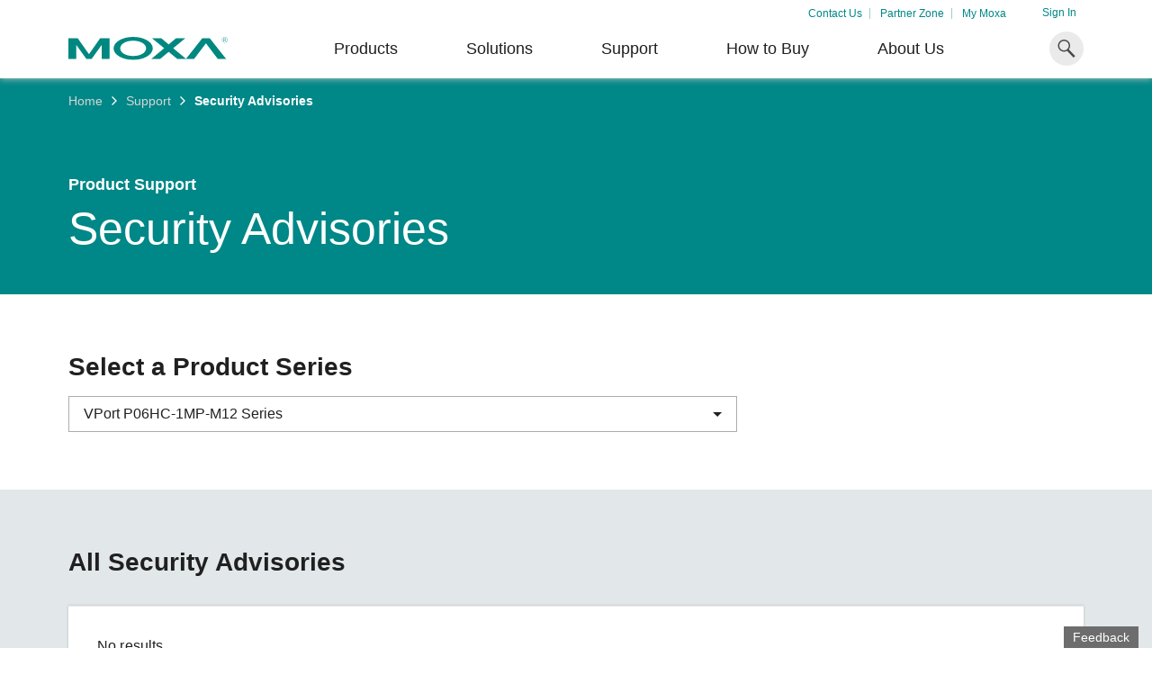

--- FILE ---
content_type: text/html; charset=utf-8
request_url: https://moxa.com/en/support/product-support/security-advisory/security-advisories-all?psid=41924
body_size: 545630
content:
<!DOCTYPE html>
<html   lang="en-us">
<head id="head"><meta charset="UTF-8" /> 
<meta charset="utf-8"/>
<meta http-equiv="X-UA-Compatible" content="IE=edge,chrome=1"/>
<meta name="viewport" content="width=device-width,initial-scale=1">

<!--TrustArc 29 Jan 2024-->
<script src="https://consent.trustarc.com/v2/notice/yuyxxf"></script>
<script src="https://consent.trustarc.com/v2/autoblockasset/core.min.js?cmId=yuyxxf"></script>
<script src="https://consent.trustarc.com/v2/autoblock?cmId=yuyxxf"></script>
<!--End: -TrustArc 29 Jan 2024-->

<link href="https://cdn-cms-frontdoor-dfc8ebanh6bkb3hs.a02.azurefd.net/css/moxa/moxa-min.css?v=17.5" type="text/css" rel="stylesheet" />
<!-- <link href="https://cdn-cms-frontdoor-dfc8ebanh6bkb3hs.a02.azurefd.net/css/moxa/style-min.css?v=5.1" type="text/css" rel="stylesheet" /> -->
<link href="https://cdn-cms-frontdoor-dfc8ebanh6bkb3hs.a02.azurefd.net/css/moxa/print-min.css?v=17.5" type="text/css" rel="stylesheet" media="print" />

<!-- <link href="/CMSPages/GetResource.ashx?stylesheetname=AdditionStyle" rel="stylesheet"> -->
<link href="/CMSPages/GetResource.ashx?stylesheetname=ColorPalette" type="text/css" rel="stylesheet">
<link href="/CMSPages/GetResource.ashx?stylesheetname=StyleOverrides&v=1.1" type="text/css" rel="stylesheet">

<!-- Favicons -->
<link rel="manifest" href="https://cdn-cms-frontdoor-dfc8ebanh6bkb3hs.a02.azurefd.net/App_Themes/Moxa/SiteMeta/site.webmanifest">
<link rel="icon" href="https://cdn-cms-frontdoor-dfc8ebanh6bkb3hs.a02.azurefd.net/App_Themes/Moxa/SiteMeta/favicon.ico" type="image/x-icon">
<link rel="apple-touch-icon" sizes="180x180" href="https://cdn-cms-frontdoor-dfc8ebanh6bkb3hs.a02.azurefd.net/App_Themes/Moxa/SiteMeta/apple-touch-icon.png">
<link rel="mask-icon" href="https://cdn-cms-frontdoor-dfc8ebanh6bkb3hs.a02.azurefd.net/App_Themes/Moxa/SiteMeta/safari-pinned-tab.svg" color="#008787">
<link rel="icon" type="image/png" sizes="16x16" href="https://cdn-cms-frontdoor-dfc8ebanh6bkb3hs.a02.azurefd.net/App_Themes/Moxa/SiteMeta/favicon-16x16.png">
<link rel="icon" type="image/png" sizes="32x32" href="https://cdn-cms-frontdoor-dfc8ebanh6bkb3hs.a02.azurefd.net/App_Themes/Moxa/SiteMeta/favicon-32x32.png">
<link rel="icon" type="image/png" sizes="192x192" href="https://cdn-cms-frontdoor-dfc8ebanh6bkb3hs.a02.azurefd.net/App_Themes/Moxa/SiteMeta/android-chrome-192x192.png">
<link rel="icon" type="image/png" sizes="512x512" href="https://cdn-cms-frontdoor-dfc8ebanh6bkb3hs.a02.azurefd.net/App_Themes/Moxa/SiteMeta/android-chrome-512x512.png">
<meta name="msapplication-config" content="https://cdn-cms-frontdoor-dfc8ebanh6bkb3hs.a02.azurefd.net/App_Themes/Moxa/SiteMeta/browserconfig.xml" /> 
<link href="/CMSPages/BotDetectCaptcha.ashx?get=layout-stylesheet" rel="stylesheet" type="text/css" /><!--[www.moxa.com]//-->
<!--[https://www.moxa.com/en/support/product-support/security-advisory/security-advisories-all]//-->
<!-- Google Tag Manager -->
<script>(function(w,d,s,l,i){w[l]=w[l]||[];w[l].push(
{'gtm.start': new Date().getTime(),event:'gtm.js'}
);var f=d.getElementsByTagName(s)[0],
j=d.createElement(s),dl=l!='dataLayer'?'&l='+l:'';j.async=true;j.src=
'https://www.googletagmanager.com/gtm.js?id='+i+dl;f.parentNode.insertBefore(j,f);
})(window,document,'script','dataLayer','GTM-PV2WQQ6');</script>
<!-- End Google Tag Manager -->
<title> 
  VPort P06HC-1MP-M12 Series - Security Advisories | Moxa
</title>
<!-- meta -->

<meta name="description" content="See the latest security advisories or report a security vulnerability."/>
<!-- meta FB-->
<meta property="og:type" content="website"/>
<meta property="og:locale" content="en_US"/>
<meta property="og:title" content="VPort P06HC-1MP-M12 Series - Security Advisories | Moxa"/><meta name="twitter:title" content="VPort P06HC-1MP-M12 Series - Security Advisories | Moxa"/>
<meta property="og:description" content="See the latest security advisories or report a security vulnerability."/><meta name="twitter:description" content="See the latest security advisories or report a security vulnerability."/>
<meta property="og:url" content="https://www.moxa.com/en/support/product-support/security-advisory/security-advisories-all"/>
<meta property="og:site_name" content="Moxa"/>

<meta name="twitter:card" content="summary_large_image"/>
<!-- canonical -->
<link rel="canonical" href="https://www.moxa.com/en/support/product-support/security-advisory/security-advisories-all"/>


<meta http-equiv="content-language" content="en-US">
<link rel="alternate" href="https://www.moxa.com/jp/support/product-support/security-advisory/security-advisories-all" hreflang="ja-JP" />
<link rel="alternate" href="https://www.moxa.com.cn/support/product-support/security-advisory/security-advisories-all" hreflang="zh-CN" />
<link rel="alternate" href="https://www.moxa.com/tw/support/product-support/security-advisory/security-advisories-all" hreflang="zh-TW" />
<link rel="alternate" href="https://www.moxa.com/en/support/product-support/security-advisory/security-advisories-all" hreflang="en" /><meta name="google-site-verification" content="R5TY2391baQIWJCZG0o7pcm3K6ubVLGx0Egh82gB0NY" />
<meta name="msvalidate.01" content="89D9F897CC25697D36B46FF5D9600F0B" /><style type="text/css">.rss-list__btn>a{text-transform:lowercase}.rss-list__btn>a>img{margin-left:10px;width:18px;height:18px}.rss-list__item{padding:24px 0 24px 0;width:80%}.modal{opacity:0;visibility:hidden}.mobile-nav,.submenu,.tooltip{opacity:0}</style><!-- MAIN CSS PRELOAD -->
<link rel="stylesheet" href="https://cdn-cms-frontdoor-dfc8ebanh6bkb3hs.a02.azurefd.net/css/moxa/style-min.css?v=17.5" type="text/css">
<!-- <link href="https://cdn-cms-frontdoor-dfc8ebanh6bkb3hs.a02.azurefd.net/App_Themes/Style-min/style-min.css?v=1.2" type="text/css" rel="stylesheet"> --><!-- FOOTER CWV CSS PRELOAD -->
<!--link rel="stylesheet" href="https://cdn-cms-frontdoor-dfc8ebanh6bkb3hs.a02.azurefd.net/css/moxa/cwv/layout/footer-min.css?v=17.5" media="print" onload="this.media='all'; this.onload=null;">
<noscript>
        <link rel="stylesheet" href="https://cdn-cms-frontdoor-dfc8ebanh6bkb3hs.a02.azurefd.net/css/moxa/cwv/layout/footer-min.css?v=17.5">
</noscript-->
<link href="https://cdn-cms-frontdoor-dfc8ebanh6bkb3hs.a02.azurefd.net/App_Themes/Style-min/footer-min.css?v=17.5" type="text/css" rel="stylesheet">
</head>
<body class="LTR Chrome ENUS ContentBody"  data-page-type="moxa.page" data-page-template="moxasecurityadvisoryall">
    
    <form method="post" action="/en/support/product-support/security-advisory/security-advisories-all?psid=41924" onsubmit="javascript:return WebForm_OnSubmit();" id="KenticoForm">
<div class="aspNetHidden">
<input type="hidden" name="__EVENTTARGET" id="__EVENTTARGET" value="" />
<input type="hidden" name="__EVENTARGUMENT" id="__EVENTARGUMENT" value="" />
<input type="hidden" name="__CMSCsrfToken" id="__CMSCsrfToken" value="vNBN053HyIQ8qoRJzNZXFszzl+bW30W+9iVyN/6hMy7z1Hs8+50o4ZmeK8QDgbtczqLV2QPzd/a5IGwYlDfyZLsRUlWvQAnR1rdjxNSu/eg=" />

</div>

<script type="text/javascript">
//<![CDATA[
var theForm = document.forms['KenticoForm'];
if (!theForm) {
    theForm = document.KenticoForm;
}
function __doPostBack(eventTarget, eventArgument) {
    if (!theForm.onsubmit || (theForm.onsubmit() != false)) {
        theForm.__EVENTTARGET.value = eventTarget;
        theForm.__EVENTARGUMENT.value = eventArgument;
        theForm.submit();
    }
}
//]]>
</script>


<script src="/WebResource.axd?d=pynGkmcFUV13He1Qd6_TZLv8Yk_TbV_-Jw_UKm_iaNTOcTeVKH2sJ-Hng32aFDrxj0M-tK0osIq5H_R8TcPmzA2&amp;t=638674782579491804" type="text/javascript"></script>


<script type="text/javascript">
	//<![CDATA[
function GetUtmValue_p_lt_ctl08_MoxaFeedbackForm(){document.getElementById('p_lt_ctl08_MoxaFeedbackForm_hidGAClientID').value = window.formkey;document.getElementById('p_lt_ctl08_MoxaFeedbackForm_hidUtmCampaign').value = localStorage.getItem('session_campaign');document.getElementById('p_lt_ctl08_MoxaFeedbackForm_hidUtmMedium').value = localStorage.getItem('session_medium');document.getElementById('p_lt_ctl08_MoxaFeedbackForm_hidUtmSource').value = localStorage.getItem('session_source');document.getElementById('p_lt_ctl08_MoxaFeedbackForm_hidUtmContent').value = localStorage.getItem('session_content');document.getElementById('p_lt_ctl08_MoxaFeedbackForm_hidUtmTerm').value = localStorage.getItem('session_term');}
//]]>
</script>
<script type="text/javascript">
	//<![CDATA[
function GetUtmValue_p_lt_ctl06_MoxaGenericContainer_MoxaGenericContainer_zone_MoxaNewsletterSubscriptionWidget(){document.getElementById('p_lt_ctl06_MoxaGenericContainer_MoxaGenericContainer_zone_MoxaNewsletterSubscriptionWidget_hidGAClientID').value = window.formkey;document.getElementById('p_lt_ctl06_MoxaGenericContainer_MoxaGenericContainer_zone_MoxaNewsletterSubscriptionWidget_hidUtmCampaign').value = localStorage.getItem('session_campaign');document.getElementById('p_lt_ctl06_MoxaGenericContainer_MoxaGenericContainer_zone_MoxaNewsletterSubscriptionWidget_hidUtmMedium').value = localStorage.getItem('session_medium');document.getElementById('p_lt_ctl06_MoxaGenericContainer_MoxaGenericContainer_zone_MoxaNewsletterSubscriptionWidget_hidUtmSource').value = localStorage.getItem('session_source');document.getElementById('p_lt_ctl06_MoxaGenericContainer_MoxaGenericContainer_zone_MoxaNewsletterSubscriptionWidget_hidUtmContent').value = localStorage.getItem('session_content');document.getElementById('p_lt_ctl06_MoxaGenericContainer_MoxaGenericContainer_zone_MoxaNewsletterSubscriptionWidget_hidUtmTerm').value = localStorage.getItem('session_term');}
//]]>
</script><input type="hidden" name="lng" id="lng" value="en-US" />
<script src="/CMSPages/GetResource.ashx?scriptfile=%7e%2fCMSScripts%2fWebServiceCall.js" type="text/javascript"></script>
<script type="text/javascript">
	//<![CDATA[

function PM_Postback(param) { if (window.top.HideScreenLockWarningAndSync) { window.top.HideScreenLockWarningAndSync(1080); } if(window.CMSContentManager) { CMSContentManager.allowSubmit = true; }; __doPostBack('m$am',param); }
function PM_Callback(param, callback, ctx) { if (window.top.HideScreenLockWarningAndSync) { window.top.HideScreenLockWarningAndSync(1080); }if (window.CMSContentManager) { CMSContentManager.storeContentChangedStatus(); };WebForm_DoCallback('m$am',param,callback,ctx,null,true); }
//]]>
</script>
<script src="/ScriptResource.axd?d=nv7asgRUU0tRmHNR2D6t1DAN616jRdTLekb9ntNQrcdh23K0qVhy_2z9jHFy_tW4MUMYh9Dx9DMf5H6np8oVNube4jyG77vOpt51PQT3EJrfT0HTjJGZt0ucy4ucUlSsqSV9OEz6xp7GqnV1uSfXrg2&amp;t=125d5fef" type="text/javascript"></script>
<script src="/ScriptResource.axd?d=NJmAwtEo3Ipnlaxl6CMhvuuHI5H7Cvt3kd7nKVi5Uy2UD1q89TXn81g2C2pSsPKamZb_jqlqkkqmELqI510hEYqqIfJVeJmes9VEGA9hMi0ju9WpptV1zW4tLeSQoqJbUBt1pkDcGBlPJ3Yx2Qr2Oae7c1rIOTdUClxbSdaaqWw1&amp;t=ffffffffe6d5a9ac" type="text/javascript"></script>
<script src="/ScriptResource.axd?d=dwY9oWetJoJoVpgL6Zq8OH1oHF81c6RRedtFM9jqGWEznlFBEajSeJZ6Lu_Lq1MUbd8NOA8UAsqKM9LhOW2_0xkGCMfx6Vunwc8Vn2Y4lil5j4flLaWuhtOEahX4okqbE1G84MusHZx5RfaJCSXFHmlkbvFvzYTx_Y_-KHdGmc41&amp;t=ffffffffe6d5a9ac" type="text/javascript"></script>
<script type="text/javascript">
	//<![CDATA[

var CMS = CMS || {};
CMS.Application = {
  "language": "en",
  "imagesUrl": "/CMSPages/GetResource.ashx?image=%5bImages.zip%5d%2f",
  "isDebuggingEnabled": false,
  "applicationUrl": "/",
  "isDialog": false,
  "isRTL": "false"
};

//]]>
</script>
<script type="text/javascript">
//<![CDATA[
function WebForm_OnSubmit() {
if (typeof(ValidatorOnSubmit) == "function" && ValidatorOnSubmit() == false) return false;
return true;
}
//]]>
</script>

<div class="aspNetHidden">

	<input type="hidden" name="__VIEWSTATEGENERATOR" id="__VIEWSTATEGENERATOR" value="A5343185" />
	<input type="hidden" name="__SCROLLPOSITIONX" id="__SCROLLPOSITIONX" value="0" />
	<input type="hidden" name="__SCROLLPOSITIONY" id="__SCROLLPOSITIONY" value="0" />
</div>
        <script type="text/javascript">
//<![CDATA[
Sys.WebForms.PageRequestManager._initialize('manScript', 'KenticoForm', ['tp$lt$ctl06$MoxaGenericContainer$MoxaGenericContainer_zone$MoxaNewsletterSubscriptionWidget$upPanel','','tp$lt$ctl06$MoxaGenericContainer$MoxaGenericContainer_zone$MoxaNewsletterSubscriptionWidget$updpnlThankyouModal','','tp$lt$ctl08$MoxaProductCompare2$pnlCompare','','tp$lt$ctl08$MoxaFeedbackForm$updPnl','','tp$lt$ctl05$pageplaceholder$p$lt$ctl02$MoxaSecurityAdvisoryFaq$CMSUpdatePanelList','','tctxM',''], [], [], 90, '');
//]]>
</script>

        <div id="ctxM">

</div>
        <!-- Google Tag Manager (noscript) -->
<noscript><iframe src="https://www.googletagmanager.com/ns.html?id=GTM-PV2WQQ6"
height="0" width="0" style="display:none;visibility:hidden"></iframe></noscript>
<!-- End Google Tag Manager (noscript) -->

<div class="ie-warning justify-content-center bg-orange-light hide">
  <i class="icon icon-info-2"></i>
  <span>As of June 15, 2022, this site no longer supports Internet Explorer. Please use another browser for the best experience on our site.</span>
  <script>
    window.addEventListener('DOMContentLoaded', function (e) {
      if (checkIfIE()) {
        var message = document.querySelector('.ie-warning');
        
        if (message) {
          message.classList.remove('hide');
          syncHeaderPosWithMessageHeight(message);
          window.addEventListener('resize', function (e) {
            syncHeaderPosWithMessageHeight(message);
          });
        }
      }
    })
      function syncHeaderPosWithMessageHeight(message) {
        var header = document.querySelector('header');
        var messageHeight = message.clientHeight;
        if (header) {
          if(window.matchMedia('(max-width: 1024px)').matches) {
            header.style.top = messageHeight + 'px';
          } else {
            header.style.top = '';
          }
        }
      }
    function checkIfIE() {
      var ua = window.navigator.userAgent;
      var msie = ua.indexOf("MSIE ");
      
      return msie > 0 || !!navigator.userAgent.match(/Trident.*rv\:11\./);
    }
  </script>
</div>
<header class="print--display-none">
  <div class="container">
    <div class="header__top">
       <ul class="header__top-list">
<li class="header__top-item">
  <a href="/contact-us" >Contact Us</a>
</li>
<li class="header__top-item">
  <a href="https://partnerzone.moxa.com/" >Partner Zone</a>
</li>
<li class="header__top-item">
  <a href="/en/membership/my-account/profile/personal-info" >My Moxa</a>
</li>

 </ul>

<div class="header__profile-link">
    <a id="p_lt_ctl02_MoxaSignOutButton_signInID" draggable="false" href="../../../../membership/sign-in">Sign In</a>
    
</div>

    </div>  
    <div class="header__main">
      <button class="header__mobile-menu" type="button"><i class="icon-hamburger"></i></button><a class="header__logo" href="/en">
  <img alt="Moxa" class="header__img" height="30" src="https://cdn-cms-frontdoor-dfc8ebanh6bkb3hs.a02.azurefd.net/Moxa/media/Global/logo.svg?ext=.svg" title="Moxa" width="25" />
</a>
<ul class="header__list"><li class="header__item">
  
  
    <div class='header__link'>Products</div>
   
  
     
  
  <div class="submenu">
    <div class="container">
      <div class="submenu__container">
        <div class="submenu__main ">         
          <div class='submenu__block'>
  <a href="/en/products/industrial-network-infrastructure">      
  <span class="submenu__subheading">Industrial Network Infrastructure</span>
  </a>      
  <ul class='submenu__list'>
    
  <li class="submenu__item">
    <a href="/en/products/industrial-network-infrastructure/ethernet-switches" target="" class="submenu__link">Ethernet Switches</a>
  </li>


  <li class="submenu__item">
    <a href="/en/products/industrial-network-infrastructure/secure-routers" target="" class="submenu__link">Secure Routers</a>
  </li>


  <li class="submenu__item">
    <a href="/en/products/industrial-network-infrastructure/wireless-ap-bridge-client" target="" class="submenu__link">Wireless AP/Bridge/Client</a>
  </li>


  <li class="submenu__item">
    <a href="/en/products/industrial-network-infrastructure/cellular-gateways-routers-modems" target="" class="submenu__link">Cellular Gateways/Routers</a>
  </li>


  <li class="submenu__item">
    <a href="/en/products/industrial-network-infrastructure/ethernet-media-converters" target="" class="submenu__link">Ethernet Media Converters</a>
  </li>


  <li class="submenu__item">
    <a href="/en/products/industrial-network-infrastructure/network-management-software" target="" class="submenu__link">Network Management Software</a>
  </li>


  <li class="submenu__item">
    <a href="/en/products/industrial-network-infrastructure/secure-remote-access" target="" class="submenu__link">Secure Remote Access</a>
  </li>


  <li class="submenu__item">
    <a href="/en/products/industrial-network-infrastructure/network-security-appliance" target="" class="submenu__link">Network Security Appliance</a>
  </li>


  </ul>
</div><div class='submenu__block'>
  <a href="/en/products/industrial-edge-connectivity">      
  <span class="submenu__subheading">Industrial Edge Connectivity</span>
  </a>      
  <ul class='submenu__list'>
    
  <li class="submenu__item">
    <a href="/en/products/industrial-edge-connectivity/serial-device-servers" target="" class="submenu__link">Serial Device Servers</a>
  </li>


  <li class="submenu__item">
    <a href="/en/products/industrial-edge-connectivity/serial-converters" target="" class="submenu__link">Serial Converters</a>
  </li>


  <li class="submenu__item">
    <a href="/en/products/industrial-edge-connectivity/protocol-gateways" target="" class="submenu__link">Protocol Gateways</a>
  </li>


  <li class="submenu__item">
    <a href="/en/products/industrial-edge-connectivity/usb-to-serial-converters-usb-hubs" target="" class="submenu__link">USB-to-Serial Converters/USB Hubs</a>
  </li>


  <li class="submenu__item">
    <a href="/en/products/industrial-edge-connectivity/multiport-serial-boards" target="" class="submenu__link">Multiport Serial Boards</a>
  </li>


  <li class="submenu__item">
    <a href="/en/products/industrial-edge-connectivity/controllers-and-ios" target="" class="submenu__link">Controllers & I/Os</a>
  </li>


  <li class="submenu__item">
    <a href="/en/products/industrial-edge-connectivity/opc-ua-software" target="" class="submenu__link">OPC UA Software</a>
  </li>


  <li class="submenu__item">
    <a href="/en/products/industrial-edge-connectivity/ip-cameras-and-video-servers" target="" class="submenu__link">IP Cameras & Video Servers</a>
  </li>


  </ul>
</div><div class='submenu__block'>
  <a href="/en/products/industrial-computing">      
  <span class="submenu__subheading">Industrial <br>Computing</span>
  </a>      
  <ul class='submenu__list'>
    
  <li class="submenu__item">
    <a href="/en/products/industrial-computing/x86-computers" target="" class="submenu__link">x86 Computers</a>
  </li>


  <li class="submenu__item">
    <a href="/en/products/industrial-computing/arm-based-computers" target="" class="submenu__link">Arm-Based Computers</a>
  </li>


  <li class="submenu__item">
    <a href="/en/products/industrial-computing/panel-pcs" target="_self" class="submenu__link">Panel PCs</a>
  </li>


  <li class="submenu__item">
    <a href="/en/products/industrial-computing/iiot-gateways" target="_self" class="submenu__link">IIoT Gateways</a>
  </li>


  <li class="submenu__item">
    <a href="/en/products/industrial-computing/system-software" target="" class="submenu__link">System Software</a>
  </li>


  </ul>
</div>   
          
            <a class="arrow-btn arrow-btn--m arrow-btn--main submenu__arrow-btn" href="/en/products">
              <span class="arrow-btn__text">See all products</span>
              <i class="arrow-btn__icon icon-arrow-right"></i>
            </a>
          
        </div>        
                       
      </div>
    </div>
  </div>
</li>          <li class="header__item">
  
   
  
  <a href='/en/solutions' target='' class='header__link'>Solutions</a>   
  
  <div class="submenu">
    <div class="container">
      <div class="submenu__container">
        <div class="submenu__main ">         
          <div class='submenu__block'>
        
  <span class="submenu__subheading">Industry Focus</span>
        
  <ul class='submenu__list'>
    
  <li class="submenu__item">
    <a href="/en/solutions/manufacturing" target="" class="submenu__link">Manufacturing</a>
  </li>


  <li class="submenu__item">
    <a href="/en/solutions/rail" target="" class="submenu__link">Rail</a>
  </li>


  <li class="submenu__item">
    <a href="/en/solutions/power" target="" class="submenu__link">Power</a>
  </li>


  <li class="submenu__item">
    <a href="/en/solutions/oil-and-gas" target="" class="submenu__link">Oil & Gas</a>
  </li>


  <li class="submenu__item">
    <a href="/en/solutions/marine" target="" class="submenu__link">Marine</a>
  </li>


  <li class="submenu__item">
    <a href="/en/solutions/intelligent-transportation" target="" class="submenu__link">Intelligent Transportation</a>
  </li>


  </ul>
</div><div class='submenu__block'>
        
  <span class="submenu__subheading">Technology Focus</span>
        
  <ul class='submenu__list'>
    
  <li class="submenu__item">
    <a href="https://www.moxa.com/en/spotlight/portfolio/industrial-network-security/index.htm" target="_blank" class="submenu__link">Network Security & Cybersecurity</a>
  </li>


  <li class="submenu__item">
    <a href="/en/technologies/tsn" target="_self" class="submenu__link">Time-sensitive Networking (TSN)</a>
  </li>


  <li class="submenu__item">
    <a href="/en/technologies/single-pair-ethernet" target="_self" class="submenu__link">Single-pair Ethernet (SPE)</a>
  </li>


  <li class="submenu__item">
    <a href="/en/technologies/ethernet-apl" target="_self" class="submenu__link">Ethernet-APL</a>
  </li>


  <li class="submenu__item">
    <a href="/en/technologies/private-5g-networks" target="_self" class="submenu__link">Private 5G Networks</a>
  </li>


  <li class="submenu__item">
    <a href="https://www.moxa.com/en/spotlight/corporate/connect-ot-data/index.htm" target="_blank" class="submenu__link">Harnessing OT Data</a>
  </li>


  <li class="submenu__item">
    <a href="https://www.moxa.com/en/spotlight/industrial-computing/solution-iiot/index.htm" target="_blank" class="submenu__link">IIoT</a>
  </li>


  </ul>
</div><div class="submenu__block">
  <span class="submenu__subheading">Don't Miss Out</span>
  <div class="header-card-wrap">
    <div class="header-card header-card--one-col header-card--carousel">
      <div data-header-card-carousel data-carousel-speed="2000">
        <div class="header-card__inner">
  <img class="header-card__icon" src="https://cdn-cms-frontdoor-dfc8ebanh6bkb3hs.a02.azurefd.net/Moxa/media/Solutions/power/icon-bess.svg?ext=.svg" alt="Harness the Flow for Enduring BESS Solutions">
  <span class="header-card__heading">Harness the Flow for Enduring BESS Solutions</span>
  <p class="header-card__paragraph">Discover how BESS is driving the transition to a cleaner, more sustainable energy landscape.</p>    
  <a class="arrow-btn arrow-btn--s arrow-btn--main" href="/en/spotlight/integrated-solutions/power/battery-energy-storage-system" target="_blank">
    <span class="arrow-btn__text">Learn More</span>
    <i class="arrow-btn__icon icon-arrow-right"></i>
  </a>    
</div><div class="header-card__inner">
  <img class="header-card__icon" src="https://cdn-cms-frontdoor-dfc8ebanh6bkb3hs.a02.azurefd.net/Moxa/media/Global/Brand/cybersecurity.png?ext=.png" alt="Secure Your OT Networks">
  <span class="header-card__heading">Secure Your OT Networks</span>
  <p class="header-card__paragraph">Explore our article library for a wealth of expert advice on improving your industrial network security.</p>    
  <a class="arrow-btn arrow-btn--s arrow-btn--main" href="https://www.moxa.com/en/articles?tag=cybersecurity" target="_blank">
    <span class="arrow-btn__text">Learn More</span>
    <i class="arrow-btn__icon icon-arrow-right"></i>
  </a>    
</div><div class="header-card__inner">
  <img class="header-card__icon" src="https://cdn-cms-frontdoor-dfc8ebanh6bkb3hs.a02.azurefd.net/Moxa/media/Solutions/Artboard.svg?ext=.svg" alt="Unlock the Secrets of Your OT Data">
  <span class="header-card__heading">Unlock the Secrets of Your OT Data</span>
  <p class="header-card__paragraph">Learn how to unlock the secrets of your OT data to succeed with your industrial digital transformation.</p>    
  <a class="arrow-btn arrow-btn--s arrow-btn--main" href="https://www.moxa.com/en/literature-library/ot-data-revolution" target="_blank">
    <span class="arrow-btn__text">Learn More</span>
    <i class="arrow-btn__icon icon-arrow-right"></i>
  </a>    
</div>
      </div>
    </div>
  </div>
</div>   
          
        </div>        
                       
      </div>
    </div>
  </div>
</li>          <li class="header__item">
  
   
  
  <a href='/en/support' target='' class='header__link'>Support</a>   
  
  <div class="submenu">
    <div class="container">
      <div class="submenu__container">
        <div class="submenu__main ">         
          <div class='submenu__block'>
        
  <span class="submenu__subheading">Product Support</span>
        
  <ul class='submenu__list'>
    
  <li class="submenu__item">
    <a href="/en/support/product-support/software-and-documentation" target="" class="submenu__link">Software & Documentation</a>
  </li>


  <li class="submenu__item">
    <a href="/en/support/product-support/product-faq" target="" class="submenu__link">Product FAQs</a>
  </li>


  <li class="submenu__item">
    <a href="/en/support/product-support/security-advisory" target="" class="submenu__link">Security Advisories</a>
  </li>


  <li class="submenu__item">
    <a href="https://license.moxa.com/" target="_blank" class="submenu__link">Software License Management</a>
  </li>


  <li class="submenu__item">
    <a href="/en/support/product-support/software-life-cycle-policy" target="_self" class="submenu__link">Software Life-cycle Policy</a>
  </li>


  </ul>
</div><div class='submenu__block'>
        
  <span class="submenu__subheading">Repair & Warranty</span>
        
  <ul class='submenu__list'>
    
  <li class="submenu__item">
    <a href="/en/support/repair-and-warranty/product-repair-service" target="" class="submenu__link">Product Repair Service/RMA</a>
  </li>


  <li class="submenu__item">
    <a href="/en/support/repair-and-warranty/warranty-policy" target="" class="submenu__link">Warranty Policy</a>
  </li>


  </ul>
</div><div class='submenu__block'>
        
  <span class="submenu__subheading">Resources</span>
        
  <ul class='submenu__list'>
    
  <li class="submenu__item">
    <a href="/en/literature-library" target="" class="submenu__link">Literature Library</a>
  </li>


  <li class="submenu__item">
    <a href="/en/case-studies" target="" class="submenu__link">Case Studies</a>
  </li>


  <li class="submenu__item">
    <a href="/en/articles" target="" class="submenu__link">Article Library</a>
  </li>


  <li class="submenu__item">
    <a href="/en/videos" target="_self" class="submenu__link">Video Library</a>
  </li>


  </ul>
</div>   
          
        </div>        
        
          <div class="submenu__bottom">
            <p class="submenu__note">Still need assistance with your Moxa product?</p>            
            <a class="arrow-btn arrow-btn--s arrow-btn--main" href="/en/support/technical-support">
              <span class="arrow-btn__text">Contact Us</span>
              <i class="arrow-btn__icon icon-arrow-right"></i>
            </a>          
          </div>
                       
      </div>
    </div>
  </div>
</li>          <li class="header__item">
  
   
  
  <a href='/en/how-to-buy/find-a-distributor' target='' class='header__link'>How to Buy</a>   
  
  <div class="submenu">
    <div class="container">
      <div class="submenu__container">
        <div class="submenu__main ">         
          <span class="submenu__subheading">Get in Touch</span>
<ul class='submenu__list'>
  
<li class="submenu__icon-item">
  <a class="submenu__link" href="/en/how-to-buy/find-a-distributor" target="">
    <img class="submenu__icon" src="https://cdn-cms-frontdoor-dfc8ebanh6bkb3hs.a02.azurefd.net/Moxa/media/Global/Brand/distributor.svg?ext=.svg" alt="Find a Distributor" width="36" height="36">
    <span class="submenu__text">Find a Distributor </span>
  </a>
</li>
<li class="submenu__icon-item">
  <a class="submenu__link" href="/en/contact-us/contact-form" target="">
    <img class="submenu__icon" src="https://cdn-cms-frontdoor-dfc8ebanh6bkb3hs.a02.azurefd.net/Moxa/media/Global/Brand/mail.svg?ext=.svg" alt="Email a Representative" width="36" height="36">
    <span class="submenu__text">Email a Representative </span>
  </a>
</li>
</ul>   
          
        </div>        
                       
      </div>
    </div>
  </div>
</li>          <li class="header__item">
  
   
  
  <a href='/en/about-us' target='' class='header__link'>About Us</a>   
  
  <div class="submenu">
    <div class="container">
      <div class="submenu__container">
        <div class="submenu__main ">         
          <div class='submenu__block'>
        
  <span class="submenu__subheading">About Us</span>
        
  <ul class='submenu__list'>
    
  <li class="submenu__item">
    <a href="/en/about-us/company-profile" target="" class="submenu__link">Company Profile</a>
  </li>


  <li class="submenu__item">
    <a href="/en/about-us/innovations-milestones" target="_self" class="submenu__link">Innovations and Milestones</a>
  </li>


  <li class="submenu__item">
    <a href="/en/about-us/transforming-with-customers" target="_self" class="submenu__link">Customer Success</a>
  </li>


  <li class="submenu__item">
    <a href="/en/about-us/sustainability" target="_self" class="submenu__link">Sustainability</a>
  </li>


  <li class="submenu__item">
    <a href="/en/about-us/policies" target="_self" class="submenu__link">Policies</a>
  </li>


  <li class="submenu__item">
    <a href="/en/about-us/core-values-code-of-conduct" target="_self" class="submenu__link">Core Values & Code of Conduct</a>
  </li>


  <li class="submenu__item">
    <a href="/en/about-us/careers" target="" class="submenu__link">Careers</a>
  </li>


  <li class="submenu__item">
    <a href="/en/about-us/news-events" target="" class="submenu__link">News & Events</a>
  </li>


  </ul>
</div><div class='submenu__block block--2'>
  <span class="submenu__subheading">Get to Know Moxa</span>
  <div class='header-card-wrap'>
    
  <div class="header-card">
    <img class="header-card__icon" src="https://cdn-cms-frontdoor-dfc8ebanh6bkb3hs.a02.azurefd.net/Moxa/media/Solutions/IIoT/green-core.svg?ext=.svg" alt="Create Value That Lasts">
    <span class="header-card__heading">Create Value That Lasts</span>
    <p class="header-card__paragraph">We strive to implement environmental practices that have a positive impact.</p>    
    <a class="arrow-btn arrow-btn--s arrow-btn--main" href="/en/about-us/corporate-responsibility/green-product-policies" target="_self">
      <span class="arrow-btn__text">Learn More</span>
      <i class="arrow-btn__icon icon-arrow-right"></i>
    </a>    
  </div>
 
 

  <div class="header-card">
    <img class="header-card__icon" src="https://cdn-cms-frontdoor-dfc8ebanh6bkb3hs.a02.azurefd.net/Moxa/media/Solutions/IIoT/target.svg?ext=.svg" alt="Convert Your Passion Into New Possibilities">
    <span class="header-card__heading">Convert Your Passion Into New Possibilities</span>
    <p class="header-card__paragraph">Bringing out the best in our people is how we grow and succeed together.</p>    
    <a class="arrow-btn arrow-btn--s arrow-btn--main" href="/en/about-us/careers" target="">
      <span class="arrow-btn__text">Learn More</span>
      <i class="arrow-btn__icon icon-arrow-right"></i>
    </a>    
  </div>
 
 

  </div>
</div>   
          
        </div>        
                       
      </div>
    </div>
  </div>
</li>          </ul>
<div class="mobile-nav">
  <ul class="mobile-nav__lv1">

  <li>  
    <div class="mobile-nav__list-wrap">
        
            <a class="mobile-nav__link" href="/en/products" target="">
                Products
            </a>
             
      
        <button type="button" class="mobile-nav__next">
            <i class="icon-arrow-right"></i>
            <span>Back</span>
        </button>
    </div>  
    <ul class="mobile-nav__lv2"><li>    
  <div class='mobile-nav__btn-wrapper'><a href='/en/products/industrial-network-infrastructure' class='mobile-nav__link'><span>Industrial Network Infrastructure</span></a><button type='button' class='mobile-nav__accordion mobile-nav__accordion--btn-only'><i class='icon-minus'></i></button></div>
  
  <ul class="mobile-nav__lv3">
    
  <li>
    <a href="/en/products/industrial-network-infrastructure/ethernet-switches" class="mobile-nav__link">Ethernet Switches</a>
  </li>  
 
  <li>
    <a href="/en/products/industrial-network-infrastructure/secure-routers" class="mobile-nav__link">Secure Routers</a>
  </li>  
 
  <li>
    <a href="/en/products/industrial-network-infrastructure/wireless-ap-bridge-client" class="mobile-nav__link">Wireless AP/Bridge/Client</a>
  </li>  
 
  <li>
    <a href="/en/products/industrial-network-infrastructure/cellular-gateways-routers-modems" class="mobile-nav__link">Cellular Gateways/Routers</a>
  </li>  
 
  <li>
    <a href="/en/products/industrial-network-infrastructure/ethernet-media-converters" class="mobile-nav__link">Ethernet Media Converters</a>
  </li>  
 
  <li>
    <a href="/en/products/industrial-network-infrastructure/network-management-software" class="mobile-nav__link">Network Management Software</a>
  </li>  
 
  <li>
    <a href="/en/products/industrial-network-infrastructure/secure-remote-access" class="mobile-nav__link">Secure Remote Access</a>
  </li>  
 
  <li>
    <a href="/en/products/industrial-network-infrastructure/network-security-appliance" class="mobile-nav__link">Network Security Appliance</a>
  </li>  
 
  </ul>
</li><li>    
  <div class='mobile-nav__btn-wrapper'><a href='/en/products/industrial-edge-connectivity' class='mobile-nav__link'><span>Industrial Edge Connectivity</span></a><button type='button' class='mobile-nav__accordion mobile-nav__accordion--btn-only'><i class='icon-minus'></i></button></div>
  
  <ul class="mobile-nav__lv3">
    
  <li>
    <a href="/en/products/industrial-edge-connectivity/serial-device-servers" class="mobile-nav__link">Serial Device Servers</a>
  </li>  
 
  <li>
    <a href="/en/products/industrial-edge-connectivity/serial-converters" class="mobile-nav__link">Serial Converters</a>
  </li>  
 
  <li>
    <a href="/en/products/industrial-edge-connectivity/protocol-gateways" class="mobile-nav__link">Protocol Gateways</a>
  </li>  
 
  <li>
    <a href="/en/products/industrial-edge-connectivity/usb-to-serial-converters-usb-hubs" class="mobile-nav__link">USB-to-Serial Converters/USB Hubs</a>
  </li>  
 
  <li>
    <a href="/en/products/industrial-edge-connectivity/multiport-serial-boards" class="mobile-nav__link">Multiport Serial Boards</a>
  </li>  
 
  <li>
    <a href="/en/products/industrial-edge-connectivity/controllers-and-ios" class="mobile-nav__link">Controllers & I/Os</a>
  </li>  
 
  <li>
    <a href="/en/products/industrial-edge-connectivity/opc-ua-software" class="mobile-nav__link">OPC UA Software</a>
  </li>  
 
  <li>
    <a href="/en/products/industrial-edge-connectivity/ip-cameras-and-video-servers" class="mobile-nav__link">IP Cameras & Video Servers</a>
  </li>  
 
  </ul>
</li><li>    
  <div class='mobile-nav__btn-wrapper'><a href='/en/products/industrial-computing' class='mobile-nav__link'><span>Industrial Computing</span></a><button type='button' class='mobile-nav__accordion mobile-nav__accordion--btn-only'><i class='icon-minus'></i></button></div>
  
  <ul class="mobile-nav__lv3">
    
  <li>
    <a href="/en/products/industrial-computing/x86-computers" class="mobile-nav__link">x86 Computers</a>
  </li>  
 
  <li>
    <a href="/en/products/industrial-computing/arm-based-computers" class="mobile-nav__link">Arm-Based Computers</a>
  </li>  
 
  <li>
    <a href="/en/products/industrial-computing/panel-pcs" class="mobile-nav__link">Panel PCs</a>
  </li>  
 
  <li>
    <a href="/en/products/industrial-computing/iiot-gateways" class="mobile-nav__link">IIoT Gateways</a>
  </li>  
 
  <li>
    <a href="/en/products/industrial-computing/system-software" class="mobile-nav__link">System Software</a>
  </li>  
 
  </ul>
</li></ul>  
  </li>
 
  <li>  
    <div class="mobile-nav__list-wrap">
        
            <a class="mobile-nav__link" href="/en/solutions" target="">
                Solutions
            </a>
             
      
        <button type="button" class="mobile-nav__next">
            <i class="icon-arrow-right"></i>
            <span>Back</span>
        </button>
    </div>  
    <ul class="mobile-nav__lv2"><li>    
  <button type='button' class='mobile-nav__accordion'><span>Industry Focus</span><i class='icon-minus'></i></button>
  
  <ul class="mobile-nav__lv3">
    
  <li>
    <a href="/en/solutions/manufacturing" class="mobile-nav__link">Manufacturing</a>
  </li>  
 
  <li>
    <a href="/en/solutions/rail" class="mobile-nav__link">Rail</a>
  </li>  
 
  <li>
    <a href="/en/solutions/power" class="mobile-nav__link">Power</a>
  </li>  
 
  <li>
    <a href="/en/solutions/oil-and-gas" class="mobile-nav__link">Oil & Gas</a>
  </li>  
 
  <li>
    <a href="/en/solutions/marine" class="mobile-nav__link">Marine</a>
  </li>  
 
  <li>
    <a href="/en/solutions/intelligent-transportation" class="mobile-nav__link">Intelligent Transportation</a>
  </li>  
 
  </ul>
</li><li>    
  <button type='button' class='mobile-nav__accordion'><span>Technology Focus</span><i class='icon-minus'></i></button>
  
  <ul class="mobile-nav__lv3">
    
  <li>
    <a href="https://www.moxa.com/en/spotlight/portfolio/industrial-network-security/index.htm" class="mobile-nav__link">Network Security & Cybersecurity</a>
  </li>  
 
  <li>
    <a href="/en/technologies/tsn" class="mobile-nav__link">Time-sensitive Networking (TSN)</a>
  </li>  
 
  <li>
    <a href="/en/technologies/single-pair-ethernet" class="mobile-nav__link">Single-pair Ethernet (SPE)</a>
  </li>  
 
  <li>
    <a href="/en/technologies/ethernet-apl" class="mobile-nav__link">Ethernet-APL</a>
  </li>  
 
  <li>
    <a href="/en/technologies/private-5g-networks" class="mobile-nav__link">Private 5G Networks</a>
  </li>  
 
  <li>
    <a href="https://www.moxa.com/en/spotlight/corporate/connect-ot-data/index.htm" class="mobile-nav__link">Harnessing OT Data</a>
  </li>  
 
  <li>
    <a href="https://www.moxa.com/en/spotlight/industrial-computing/solution-iiot/index.htm" class="mobile-nav__link">IIoT</a>
  </li>  
 
  </ul>
</li><li>    
  <button type='button' class='mobile-nav__accordion'><span>Don't Miss Out</span><i class='icon-minus'></i></button>
  
  <ul class="mobile-nav__lv3">
    
  <li>
    <a href="/en/spotlight/integrated-solutions/power/battery-energy-storage-system" class="mobile-nav__link">Harness the Flow for Enduring BESS Solutions</a>
  </li>  
 
  <li>
    <a href="https://www.moxa.com/en/articles?tag=cybersecurity" class="mobile-nav__link">Secure Your OT Networks</a>
  </li>  
 
  <li>
    <a href="https://www.moxa.com/en/literature-library/ot-data-revolution" class="mobile-nav__link">Unlock the Secrets of Your OT Data</a>
  </li>  
 
  </ul>
</li></ul>  
  </li>
 
  <li>  
    <div class="mobile-nav__list-wrap">
        
            <a class="mobile-nav__link" href="/en/support" target="">
                Support
            </a>
             
      
        <button type="button" class="mobile-nav__next">
            <i class="icon-arrow-right"></i>
            <span>Back</span>
        </button>
    </div>  
    <ul class="mobile-nav__lv2"><li>    
  <button type='button' class='mobile-nav__accordion'><span>Product Support</span><i class='icon-minus'></i></button>
  
  <ul class="mobile-nav__lv3">
    
  <li>
    <a href="/en/support/product-support/software-and-documentation" class="mobile-nav__link">Software & Documentation</a>
  </li>  
 
  <li>
    <a href="/en/support/product-support/product-faq" class="mobile-nav__link">Product FAQs</a>
  </li>  
 
  <li>
    <a href="/en/support/product-support/security-advisory" class="mobile-nav__link">Security Advisories</a>
  </li>  
 
  <li>
    <a href="https://license.moxa.com/" class="mobile-nav__link">Software License Management</a>
  </li>  
 
  <li>
    <a href="/en/support/product-support/software-life-cycle-policy" class="mobile-nav__link">Software Life-cycle Policy</a>
  </li>  
 
  </ul>
</li><li>    
  <button type='button' class='mobile-nav__accordion'><span>Repair & Warranty</span><i class='icon-minus'></i></button>
  
  <ul class="mobile-nav__lv3">
    
  <li>
    <a href="/en/support/repair-and-warranty/product-repair-service" class="mobile-nav__link">Product Repair Service/RMA</a>
  </li>  
 
  <li>
    <a href="/en/support/repair-and-warranty/warranty-policy" class="mobile-nav__link">Warranty Policy</a>
  </li>  
 
  </ul>
</li><li>    
  <button type='button' class='mobile-nav__accordion'><span>Resources</span><i class='icon-minus'></i></button>
  
  <ul class="mobile-nav__lv3">
    
  <li>
    <a href="/en/literature-library" class="mobile-nav__link">Literature Library</a>
  </li>  
 
  <li>
    <a href="/en/case-studies" class="mobile-nav__link">Case Studies</a>
  </li>  
 
  <li>
    <a href="/en/articles" class="mobile-nav__link">Article Library</a>
  </li>  
 
  <li>
    <a href="/en/videos" class="mobile-nav__link">Video Library</a>
  </li>  
 
  </ul>
</li></ul>  
  </li>
 
  <li>  
    <div class="mobile-nav__list-wrap">
        
            <a class="mobile-nav__link" href="/en/how-to-buy/find-a-distributor" target="">
                How to Buy
            </a>
             
      
        <button type="button" class="mobile-nav__next">
            <i class="icon-arrow-right"></i>
            <span>Back</span>
        </button>
    </div>  
    <ul class="mobile-nav__lv2"><li>    
  
  
  <ul class="mobile-nav__lv3">
    
  <li>
    <a href="/en/how-to-buy/find-a-distributor" class="mobile-nav__link">Find a Distributor</a>
  </li>  
 
  <li>
    <a href="/en/contact-us/contact-form" class="mobile-nav__link">Email a Representative</a>
  </li>  
 
  </ul>
</li></ul>  
  </li>
 
  <li>  
    <div class="mobile-nav__list-wrap">
        
            <a class="mobile-nav__link" href="/en/about-us" target="">
                About Us
            </a>
             
      
        <button type="button" class="mobile-nav__next">
            <i class="icon-arrow-right"></i>
            <span>Back</span>
        </button>
    </div>  
    <ul class="mobile-nav__lv2"><li>    
  
  
  <ul class="mobile-nav__lv3">
    
  <li>
    <a href="/en/about-us/company-profile" class="mobile-nav__link">Company Profile</a>
  </li>  
 
  <li>
    <a href="/en/about-us/innovations-milestones" class="mobile-nav__link">Innovations and Milestones</a>
  </li>  
 
  <li>
    <a href="/en/about-us/transforming-with-customers" class="mobile-nav__link">Customer Success</a>
  </li>  
 
  <li>
    <a href="/en/about-us/sustainability" class="mobile-nav__link">Sustainability</a>
  </li>  
 
  <li>
    <a href="/en/about-us/policies" class="mobile-nav__link">Policies</a>
  </li>  
 
  <li>
    <a href="/en/about-us/core-values-code-of-conduct" class="mobile-nav__link">Core Values & Code of Conduct</a>
  </li>  
 
  <li>
    <a href="/en/about-us/careers" class="mobile-nav__link">Careers</a>
  </li>  
 
  <li>
    <a href="/en/about-us/news-events" class="mobile-nav__link">News & Events</a>
  </li>  
 
  </ul>
</li><li>    
  
  
  <ul class="mobile-nav__lv3">
    
  <li>
    <a href="/en/about-us/corporate-responsibility/green-product-policies" class="mobile-nav__link">Create Value That Lasts</a>
  </li>  
 
  <li>
    <a href="/en/about-us/careers" class="mobile-nav__link">Convert Your Passion Into New Possibilities</a>
  </li>  
 
  </ul>
</li></ul>  
  </li>
 

<li>
  <a href="/contact-us" class="mobile-nav__link">Contact Us</a>
</li>
<li>
  <a href="https://partnerzone.moxa.com/" class="mobile-nav__link">Partner Zone</a>
</li>
<li>
  <a href="/en/membership/my-account/profile/personal-info" class="mobile-nav__link">My Moxa</a>
</li>

</ul>
</div><a href="/en/products/quotation-list" id="p_lt_ctl03_ProductQuotationBag1_lnkQuotationLink" class="header__mobile-bag">
    <span class="header__bag-note" style="display: none;"></span>
    
    <div id="p_lt_ctl03_ProductQuotationBag1_pnlNewIcon">
	
        <svg xmlns="http://www.w3.org/2000/svg" width="30" height="30" viewBox="0 0 100 100" fill="white">
          <path d="M80.4,25h-13.5l1.5-12.2c0-.7-.2-1.4-.7-1.8l-6.7-4.8h0s0,0,0,0v-.2h-17.7c-.2,0-.5,0-.7.3l-7.6,4.6c-.6.4-1,1-1.1,1.8l-1.5,12.3h-12.2l-8.8,66.7h75.5l-6.5-66.7ZM79.6,87.6h-12.6l6.3-6.2,6.3,6.2ZM71.5,63.5v14.3l-6.7,6.6,5.5-55.3h6.3l5.5,55.3-6.7-6.6v-14.3h-4ZM66.4,28.6h0s0,0,0,0h0ZM59.7,25l1.6-13.1,2.6,1.8-1.4,11.3h-2.8ZM43.4,25l1.1-8.8h12l-1.1,8.8h-12ZM36.3,25l1.4-11.1,3-1.8-1.6,12.9h-2.8ZM45,12l.2-1.9h12l-.2,1.9h-12ZM65.9,28.6l-5.8,59H15.9l8.2-58.9h-.5c0,0,42.3,0,42.3,0Z"></path><path d="M24.9,62.1h0l4.7.2c.6,0,.7-.4.7-.6l1.2-7.8,4.8,8.2h0s0,.2,0,.2c.2.2.4.3.7.3h3.3c.2,0,.4,0,.5,0l.4-.2,8.5-8.8-1.3,8.5c0,.2,0,.4.1.5.1.2.4.3.6.3h0l6,.2c.4,0,.8-.3.8-.6l2.4-15.2c0-.2,0-.4-.1-.5-.1-.2-.4-.3-.6-.3h0l-7.3.3h0c-.3.2-.5.3-.6.5l-10,10.7-6.1-10.2c0,0-.3-.4-.8-.4h0l-5.8.2c-.3,0-.7.3-.7.6l-2.1,13.1c0,0,0,.3.1.6.1.1.3.2.5.2Z"></path>
        </svg>
    
</div>
  </a>
  
  
  
  
  <script>
    if(sessionStorage.getItem("quotationBag") =="" || sessionStorage.getItem("quotationBag") ===null)
      document.getElementsByClassName('header__bag-note')[0].style.dispay = 'none'; 
    else document.getElementsByClassName('header__bag-note')[0].style.display = 'block'; 
  </script>


<button class="header__search-trigger" type="button"><i class="header__search-icon icon-magnifier"></i></button>

<div id="p_lt_ctl03_MoxaSearch_pnlSearch" class="header__search" onkeypress="javascript:return WebForm_FireDefaultButton(event, &#39;p_lt_ctl03_MoxaSearch_btnSearch&#39;)">
	
    <i class="icon-magnifier"></i>
    <div class="search-input__line"></div>

    <!--AutoPostBack="true"   -->
    <input name="p$lt$ctl03$MoxaSearch$txtSearch" type="text" id="p_lt_ctl03_MoxaSearch_txtSearch" class="search-input" data-required="true" autocomplete="off" onfocus="this.value = this.value;" placeholder="Search moxa.com" />

    <span id="p_lt_ctl03_MoxaSearch_rvTextIsRequired" style="display:none;"></span>
    <input type="submit" name="p$lt$ctl03$MoxaSearch$btnSearch" value="Search" onclick="javascript:WebForm_DoPostBackWithOptions(new WebForm_PostBackOptions(&quot;p$lt$ctl03$MoxaSearch$btnSearch&quot;, &quot;&quot;, true, &quot;search&quot;, &quot;&quot;, false, false))" id="p_lt_ctl03_MoxaSearch_btnSearch" style="display: none;" />
    <div class="header__search-result-block column column--3">
        <div class="loading-spinner">
            <span class="loading-spinner__spinner"></span>
        </div>
        <div class="column__item--2 flex-grow">
        </div>
        <div class="column__item header-card-container">
        </div>
    </div>

</div>

    </div>
  </div>  
</header>

<div class="overlay"></div>
<div class="body-section">
  <div id="p_lt_ctl05_MoxaBreadcrumb_breadcrumbID" class="breadcrumb">
    <div class="container">
        
                <a id="p_lt_ctl05_MoxaBreadcrumb_breadcrumbRepeater_ctl00_linkId" class="breadcrumb__link" draggable="false" href="https://www.moxa.com/en/">Home</a>
                <i id="p_lt_ctl05_MoxaBreadcrumb_breadcrumbRepeater_ctl00_iconId" class="breadcrumb__icon icon-arrow-right"></i>
                
            
                <a id="p_lt_ctl05_MoxaBreadcrumb_breadcrumbRepeater_ctl01_linkId" class="breadcrumb__link" draggable="false" href="https://www.moxa.com/en/support">Support</a>
                <i id="p_lt_ctl05_MoxaBreadcrumb_breadcrumbRepeater_ctl01_iconId" class="breadcrumb__icon icon-arrow-right"></i>
                
            
                
                
                <span id="p_lt_ctl05_MoxaBreadcrumb_breadcrumbRepeater_ctl02_spanId" class="breadcrumb__current">
                    Security Advisories
                </span>
            
    </div>
</div>



<div id="p_lt_ctl05_pageplaceholder_p_lt_ctl02_TopBanner1_viewElem">

</div>
<div class="hero-banner hero-banner--l hero-banner--main"  >
  <div class="container">
    <h3 class='hero-banner__subheading'>Product Support</h3>
     <h2 class='hero-banner__heading'>Security Advisories</h2>       
    

        
  </div>
</div>



<section id="p_lt_ctl05_pageplaceholder_p_lt_ctl02_MoxaSecurityAdvisoryFaq_searchSection" class="main-section main-section--white main-section--overflow">
    <div class="container">
        <h2 class="main-section__heading main-section__heading--left main-section__heading--margin-s">
            Select a Product Series</h2>
        <div class="column column-wide column--8-4">
            <div class="column__item column__item--8">
                <div id="p_lt_ctl05_pageplaceholder_p_lt_ctl02_MoxaSecurityAdvisoryFaq_FilterProductSeriesDropDown_Panel1" class="basic-form">
	

    <fieldset class="basic-form__fieldset search-dropdown">
        <button type="button" class="basic-form__dropdown search-dropdown__trigger">
            <span class="basic-form__dropdown-current">
                VPort P06HC-1MP-M12 Series
            </span>
        </button>
        <div class="search-dropdown__drop js-filterSearch">
            <div class="search-dropdown__wrapper with-border-btm">
                <div class="search-dropdown__searchbox">
                    <div class="search-dropdown__icon">
                        <span class="search-dropdown__magnifier icon-magnifier"></span>
                    </div>
                    <input id="" name="" class="search-dropdown__input js-filterSearch_input" type="text" placeholder="">
                </div>
            </div>
            <div class="search-dropdown__wrapper">
                <div class="search-dropdown__list">
                    
                    <ul class="search-dropdown__items js-filterSearch_list">
                        
                                <li class="search-dropdown__item">
                                    <a id="p_lt_ctl05_pageplaceholder_p_lt_ctl02_MoxaSecurityAdvisoryFaq_FilterProductSeriesDropDown_productSeriesRep_ctl00_serieLink" class="search-dropdown__link" draggable="false" href="../../../../support/product-support/security-advisory/security-advisories-all?psid=86028">ABC-01 Series</a>
                                </li>
                            
                                <li class="search-dropdown__item">
                                    <a id="p_lt_ctl05_pageplaceholder_p_lt_ctl02_MoxaSecurityAdvisoryFaq_FilterProductSeriesDropDown_productSeriesRep_ctl01_serieLink" class="search-dropdown__link" draggable="false" href="../../../../support/product-support/security-advisory/security-advisories-all?psid=86033">ABC-02 Series</a>
                                </li>
                            
                                <li class="search-dropdown__item">
                                    <a id="p_lt_ctl05_pageplaceholder_p_lt_ctl02_MoxaSecurityAdvisoryFaq_FilterProductSeriesDropDown_productSeriesRep_ctl02_serieLink" class="search-dropdown__link" draggable="false" href="../../../../support/product-support/security-advisory/security-advisories-all?psid=126028">ABC-03 Series</a>
                                </li>
                            
                                <li class="search-dropdown__item">
                                    <a id="p_lt_ctl05_pageplaceholder_p_lt_ctl02_MoxaSecurityAdvisoryFaq_FilterProductSeriesDropDown_productSeriesRep_ctl03_serieLink" class="search-dropdown__link" draggable="false" href="../../../../support/product-support/security-advisory/security-advisories-all?psid=104811">A-CRF-NMNM Series</a>
                                </li>
                            
                                <li class="search-dropdown__item">
                                    <a id="p_lt_ctl05_pageplaceholder_p_lt_ctl02_MoxaSecurityAdvisoryFaq_FilterProductSeriesDropDown_productSeriesRep_ctl04_serieLink" class="search-dropdown__link" draggable="false" href="../../../../support/product-support/security-advisory/security-advisories-all?psid=104821">A-CRF-RFRM Series</a>
                                </li>
                            
                                <li class="search-dropdown__item">
                                    <a id="p_lt_ctl05_pageplaceholder_p_lt_ctl02_MoxaSecurityAdvisoryFaq_FilterProductSeriesDropDown_productSeriesRep_ctl05_serieLink" class="search-dropdown__link" draggable="false" href="../../../../support/product-support/security-advisory/security-advisories-all?psid=52366">A-CRF-RFRM-S1-060</a>
                                </li>
                            
                                <li class="search-dropdown__item">
                                    <a id="p_lt_ctl05_pageplaceholder_p_lt_ctl02_MoxaSecurityAdvisoryFaq_FilterProductSeriesDropDown_productSeriesRep_ctl06_serieLink" class="search-dropdown__link" draggable="false" href="../../../../support/product-support/security-advisory/security-advisories-all?psid=104816">A-CRF-RMNM Series</a>
                                </li>
                            
                                <li class="search-dropdown__item">
                                    <a id="p_lt_ctl05_pageplaceholder_p_lt_ctl02_MoxaSecurityAdvisoryFaq_FilterProductSeriesDropDown_productSeriesRep_ctl07_serieLink" class="search-dropdown__link" draggable="false" href="../../../../support/product-support/security-advisory/security-advisories-all?psid=121811">A-CRF-SMSF Series</a>
                                </li>
                            
                                <li class="search-dropdown__item">
                                    <a id="p_lt_ctl05_pageplaceholder_p_lt_ctl02_MoxaSecurityAdvisoryFaq_FilterProductSeriesDropDown_productSeriesRep_ctl08_serieLink" class="search-dropdown__link" draggable="false" href="../../../../support/product-support/security-advisory/security-advisories-all?psid=51501">Active OPC Server</a>
                                </li>
                            
                                <li class="search-dropdown__item">
                                    <a id="p_lt_ctl05_pageplaceholder_p_lt_ctl02_MoxaSecurityAdvisoryFaq_FilterProductSeriesDropDown_productSeriesRep_ctl09_serieLink" class="search-dropdown__link" draggable="false" href="../../../../support/product-support/security-advisory/security-advisories-all?psid=126608">AIG-100 Series</a>
                                </li>
                            
                                <li class="search-dropdown__item">
                                    <a id="p_lt_ctl05_pageplaceholder_p_lt_ctl02_MoxaSecurityAdvisoryFaq_FilterProductSeriesDropDown_productSeriesRep_ctl10_serieLink" class="search-dropdown__link" draggable="false" href="../../../../support/product-support/security-advisory/security-advisories-all?psid=129000">AIG-101 Series</a>
                                </li>
                            
                                <li class="search-dropdown__item">
                                    <a id="p_lt_ctl05_pageplaceholder_p_lt_ctl02_MoxaSecurityAdvisoryFaq_FilterProductSeriesDropDown_productSeriesRep_ctl11_serieLink" class="search-dropdown__link" draggable="false" href="../../../../support/product-support/security-advisory/security-advisories-all?psid=120782">AIG-300 Series</a>
                                </li>
                            
                                <li class="search-dropdown__item">
                                    <a id="p_lt_ctl05_pageplaceholder_p_lt_ctl02_MoxaSecurityAdvisoryFaq_FilterProductSeriesDropDown_productSeriesRep_ctl12_serieLink" class="search-dropdown__link" draggable="false" href="../../../../support/product-support/security-advisory/security-advisories-all?psid=128998">AIG-301 Series</a>
                                </li>
                            
                                <li class="search-dropdown__item">
                                    <a id="p_lt_ctl05_pageplaceholder_p_lt_ctl02_MoxaSecurityAdvisoryFaq_FilterProductSeriesDropDown_productSeriesRep_ctl13_serieLink" class="search-dropdown__link" draggable="false" href="../../../../support/product-support/security-advisory/security-advisories-all?psid=134213">AIG-302 Series</a>
                                </li>
                            
                                <li class="search-dropdown__item">
                                    <a id="p_lt_ctl05_pageplaceholder_p_lt_ctl02_MoxaSecurityAdvisoryFaq_FilterProductSeriesDropDown_productSeriesRep_ctl14_serieLink" class="search-dropdown__link" draggable="false" href="../../../../support/product-support/security-advisory/security-advisories-all?psid=121175">AIG-500 Series</a>
                                </li>
                            
                                <li class="search-dropdown__item">
                                    <a id="p_lt_ctl05_pageplaceholder_p_lt_ctl02_MoxaSecurityAdvisoryFaq_FilterProductSeriesDropDown_productSeriesRep_ctl15_serieLink" class="search-dropdown__link" draggable="false" href="../../../../support/product-support/security-advisory/security-advisories-all?psid=129002">AIG-501 Series</a>
                                </li>
                            
                                <li class="search-dropdown__item">
                                    <a id="p_lt_ctl05_pageplaceholder_p_lt_ctl02_MoxaSecurityAdvisoryFaq_FilterProductSeriesDropDown_productSeriesRep_ctl16_serieLink" class="search-dropdown__link" draggable="false" href="../../../../support/product-support/security-advisory/security-advisories-all?psid=140837">AIG-502 Series</a>
                                </li>
                            
                                <li class="search-dropdown__item">
                                    <a id="p_lt_ctl05_pageplaceholder_p_lt_ctl02_MoxaSecurityAdvisoryFaq_FilterProductSeriesDropDown_productSeriesRep_ctl17_serieLink" class="search-dropdown__link" draggable="false" href="../../../../support/product-support/security-advisory/security-advisories-all?psid=130144">ANT-5G-ASM-02 Series</a>
                                </li>
                            
                                <li class="search-dropdown__item">
                                    <a id="p_lt_ctl05_pageplaceholder_p_lt_ctl02_MoxaSecurityAdvisoryFaq_FilterProductSeriesDropDown_productSeriesRep_ctl18_serieLink" class="search-dropdown__link" draggable="false" href="../../../../support/product-support/security-advisory/security-advisories-all?psid=129665">ANT-5G-ASM-03 Series</a>
                                </li>
                            
                                <li class="search-dropdown__item">
                                    <a id="p_lt_ctl05_pageplaceholder_p_lt_ctl02_MoxaSecurityAdvisoryFaq_FilterProductSeriesDropDown_productSeriesRep_ctl19_serieLink" class="search-dropdown__link" draggable="false" href="../../../../support/product-support/security-advisory/security-advisories-all?psid=120592">ANT-5G-ASM-07 Series</a>
                                </li>
                            
                                <li class="search-dropdown__item">
                                    <a id="p_lt_ctl05_pageplaceholder_p_lt_ctl02_MoxaSecurityAdvisoryFaq_FilterProductSeriesDropDown_productSeriesRep_ctl20_serieLink" class="search-dropdown__link" draggable="false" href="../../../../support/product-support/security-advisory/security-advisories-all?psid=133005">ANT-5G-OSM-03 Series</a>
                                </li>
                            
                                <li class="search-dropdown__item">
                                    <a id="p_lt_ctl05_pageplaceholder_p_lt_ctl02_MoxaSecurityAdvisoryFaq_FilterProductSeriesDropDown_productSeriesRep_ctl21_serieLink" class="search-dropdown__link" draggable="false" href="../../../../support/product-support/security-advisory/security-advisories-all?psid=146621">ANT-5G-OSM-04 Series</a>
                                </li>
                            
                                <li class="search-dropdown__item">
                                    <a id="p_lt_ctl05_pageplaceholder_p_lt_ctl02_MoxaSecurityAdvisoryFaq_FilterProductSeriesDropDown_productSeriesRep_ctl22_serieLink" class="search-dropdown__link" draggable="false" href="../../../../support/product-support/security-advisory/security-advisories-all?psid=54714">ANT-CQB-AHSM-00-3m Series</a>
                                </li>
                            
                                <li class="search-dropdown__item">
                                    <a id="p_lt_ctl05_pageplaceholder_p_lt_ctl02_MoxaSecurityAdvisoryFaq_FilterProductSeriesDropDown_productSeriesRep_ctl23_serieLink" class="search-dropdown__link" draggable="false" href="../../../../support/product-support/security-advisory/security-advisories-all?psid=54721">ANT-CQB-AHSM-03-3m Series</a>
                                </li>
                            
                                <li class="search-dropdown__item">
                                    <a id="p_lt_ctl05_pageplaceholder_p_lt_ctl02_MoxaSecurityAdvisoryFaq_FilterProductSeriesDropDown_productSeriesRep_ctl24_serieLink" class="search-dropdown__link" draggable="false" href="../../../../support/product-support/security-advisory/security-advisories-all?psid=54724">ANT-CQB-AHSM-05-3m Series</a>
                                </li>
                            
                                <li class="search-dropdown__item">
                                    <a id="p_lt_ctl05_pageplaceholder_p_lt_ctl02_MoxaSecurityAdvisoryFaq_FilterProductSeriesDropDown_productSeriesRep_ctl25_serieLink" class="search-dropdown__link" draggable="false" href="../../../../support/product-support/security-advisory/security-advisories-all?psid=54749">ANT-CQB-ASM-01 Series</a>
                                </li>
                            
                                <li class="search-dropdown__item">
                                    <a id="p_lt_ctl05_pageplaceholder_p_lt_ctl02_MoxaSecurityAdvisoryFaq_FilterProductSeriesDropDown_productSeriesRep_ctl26_serieLink" class="search-dropdown__link" draggable="false" href="../../../../support/product-support/security-advisory/security-advisories-all?psid=129656">ANT-GNSS-CSM-02-3m Series</a>
                                </li>
                            
                                <li class="search-dropdown__item">
                                    <a id="p_lt_ctl05_pageplaceholder_p_lt_ctl02_MoxaSecurityAdvisoryFaq_FilterProductSeriesDropDown_productSeriesRep_ctl27_serieLink" class="search-dropdown__link" draggable="false" href="../../../../support/product-support/security-advisory/security-advisories-all?psid=146618">ANT-GPS-CSM-04-3m Series</a>
                                </li>
                            
                                <li class="search-dropdown__item">
                                    <a id="p_lt_ctl05_pageplaceholder_p_lt_ctl02_MoxaSecurityAdvisoryFaq_FilterProductSeriesDropDown_productSeriesRep_ctl28_serieLink" class="search-dropdown__link" draggable="false" href="../../../../support/product-support/security-advisory/security-advisories-all?psid=54756">ANT-LTE-ANF-04 Series</a>
                                </li>
                            
                                <li class="search-dropdown__item">
                                    <a id="p_lt_ctl05_pageplaceholder_p_lt_ctl02_MoxaSecurityAdvisoryFaq_FilterProductSeriesDropDown_productSeriesRep_ctl29_serieLink" class="search-dropdown__link" draggable="false" href="../../../../support/product-support/security-advisory/security-advisories-all?psid=54759">ANT-LTE-ASM-02 Series</a>
                                </li>
                            
                                <li class="search-dropdown__item">
                                    <a id="p_lt_ctl05_pageplaceholder_p_lt_ctl02_MoxaSecurityAdvisoryFaq_FilterProductSeriesDropDown_productSeriesRep_ctl30_serieLink" class="search-dropdown__link" draggable="false" href="../../../../support/product-support/security-advisory/security-advisories-all?psid=54766">ANT-LTEUS-ASM-01 Series</a>
                                </li>
                            
                                <li class="search-dropdown__item">
                                    <a id="p_lt_ctl05_pageplaceholder_p_lt_ctl02_MoxaSecurityAdvisoryFaq_FilterProductSeriesDropDown_productSeriesRep_ctl31_serieLink" class="search-dropdown__link" draggable="false" href="../../../../support/product-support/security-advisory/security-advisories-all?psid=54769">ANT-WCDMA-AHSM-04-2.5m Series</a>
                                </li>
                            
                                <li class="search-dropdown__item">
                                    <a id="p_lt_ctl05_pageplaceholder_p_lt_ctl02_MoxaSecurityAdvisoryFaq_FilterProductSeriesDropDown_productSeriesRep_ctl32_serieLink" class="search-dropdown__link" draggable="false" href="../../../../support/product-support/security-advisory/security-advisories-all?psid=54727">ANT-WCDMA-ANF-00 Series</a>
                                </li>
                            
                                <li class="search-dropdown__item">
                                    <a id="p_lt_ctl05_pageplaceholder_p_lt_ctl02_MoxaSecurityAdvisoryFaq_FilterProductSeriesDropDown_productSeriesRep_ctl33_serieLink" class="search-dropdown__link" draggable="false" href="../../../../support/product-support/security-advisory/security-advisories-all?psid=54773">ANT-WCDMA-ASM-1.5 Series</a>
                                </li>
                            
                                <li class="search-dropdown__item">
                                    <a id="p_lt_ctl05_pageplaceholder_p_lt_ctl02_MoxaSecurityAdvisoryFaq_FilterProductSeriesDropDown_productSeriesRep_ctl34_serieLink" class="search-dropdown__link" draggable="false" href="../../../../support/product-support/security-advisory/security-advisories-all?psid=146625">ANT-WDB6-ARM-05 Series</a>
                                </li>
                            
                                <li class="search-dropdown__item">
                                    <a id="p_lt_ctl05_pageplaceholder_p_lt_ctl02_MoxaSecurityAdvisoryFaq_FilterProductSeriesDropDown_productSeriesRep_ctl35_serieLink" class="search-dropdown__link" draggable="false" href="../../../../support/product-support/security-advisory/security-advisories-all?psid=54776">ANT-WDB-ANF-0407 Series</a>
                                </li>
                            
                                <li class="search-dropdown__item">
                                    <a id="p_lt_ctl05_pageplaceholder_p_lt_ctl02_MoxaSecurityAdvisoryFaq_FilterProductSeriesDropDown_productSeriesRep_ctl36_serieLink" class="search-dropdown__link" draggable="false" href="../../../../support/product-support/security-advisory/security-advisories-all?psid=54779">ANT-WDB-ANF-0609 Series</a>
                                </li>
                            
                                <li class="search-dropdown__item">
                                    <a id="p_lt_ctl05_pageplaceholder_p_lt_ctl02_MoxaSecurityAdvisoryFaq_FilterProductSeriesDropDown_productSeriesRep_ctl37_serieLink" class="search-dropdown__link" draggable="false" href="../../../../support/product-support/security-advisory/security-advisories-all?psid=54782">ANT-WDB-ANM-0306 Series</a>
                                </li>
                            
                                <li class="search-dropdown__item">
                                    <a id="p_lt_ctl05_pageplaceholder_p_lt_ctl02_MoxaSecurityAdvisoryFaq_FilterProductSeriesDropDown_productSeriesRep_ctl38_serieLink" class="search-dropdown__link" draggable="false" href="../../../../support/product-support/security-advisory/security-advisories-all?psid=54785">ANT-WDB-ANM-0407 Series</a>
                                </li>
                            
                                <li class="search-dropdown__item">
                                    <a id="p_lt_ctl05_pageplaceholder_p_lt_ctl02_MoxaSecurityAdvisoryFaq_FilterProductSeriesDropDown_productSeriesRep_ctl39_serieLink" class="search-dropdown__link" draggable="false" href="../../../../support/product-support/security-advisory/security-advisories-all?psid=54788">ANT-WDB-ANM-0502 Series</a>
                                </li>
                            
                                <li class="search-dropdown__item">
                                    <a id="p_lt_ctl05_pageplaceholder_p_lt_ctl02_MoxaSecurityAdvisoryFaq_FilterProductSeriesDropDown_productSeriesRep_ctl40_serieLink" class="search-dropdown__link" draggable="false" href="../../../../support/product-support/security-advisory/security-advisories-all?psid=54791">ANT-WDB-ANM-0609 Series</a>
                                </li>
                            
                                <li class="search-dropdown__item">
                                    <a id="p_lt_ctl05_pageplaceholder_p_lt_ctl02_MoxaSecurityAdvisoryFaq_FilterProductSeriesDropDown_productSeriesRep_ctl41_serieLink" class="search-dropdown__link" draggable="false" href="../../../../support/product-support/security-advisory/security-advisories-all?psid=54737">ANT-WDB-ARM-02 Series</a>
                                </li>
                            
                                <li class="search-dropdown__item">
                                    <a id="p_lt_ctl05_pageplaceholder_p_lt_ctl02_MoxaSecurityAdvisoryFaq_FilterProductSeriesDropDown_productSeriesRep_ctl42_serieLink" class="search-dropdown__link" draggable="false" href="../../../../support/product-support/security-advisory/security-advisories-all?psid=54730">ANT-WDB-ARM-0202 Series</a>
                                </li>
                            
                                <li class="search-dropdown__item">
                                    <a id="p_lt_ctl05_pageplaceholder_p_lt_ctl02_MoxaSecurityAdvisoryFaq_FilterProductSeriesDropDown_productSeriesRep_ctl43_serieLink" class="search-dropdown__link" draggable="false" href="../../../../support/product-support/security-advisory/security-advisories-all?psid=115685">ANT-WDB-ONF-0709 Series</a>
                                </li>
                            
                                <li class="search-dropdown__item">
                                    <a id="p_lt_ctl05_pageplaceholder_p_lt_ctl02_MoxaSecurityAdvisoryFaq_FilterProductSeriesDropDown_productSeriesRep_ctl44_serieLink" class="search-dropdown__link" draggable="false" href="../../../../support/product-support/security-advisory/security-advisories-all?psid=115682">ANT-WDB-ONM-0707 Series</a>
                                </li>
                            
                                <li class="search-dropdown__item">
                                    <a id="p_lt_ctl05_pageplaceholder_p_lt_ctl02_MoxaSecurityAdvisoryFaq_FilterProductSeriesDropDown_productSeriesRep_ctl45_serieLink" class="search-dropdown__link" draggable="false" href="../../../../support/product-support/security-advisory/security-advisories-all?psid=115688">ANT-WDB-PNF-1011 Series</a>
                                </li>
                            
                                <li class="search-dropdown__item">
                                    <a id="p_lt_ctl05_pageplaceholder_p_lt_ctl02_MoxaSecurityAdvisoryFaq_FilterProductSeriesDropDown_productSeriesRep_ctl46_serieLink" class="search-dropdown__link" draggable="false" href="../../../../support/product-support/security-advisory/security-advisories-all?psid=54794">ANT-WDB-PNF-1518 Series</a>
                                </li>
                            
                                <li class="search-dropdown__item">
                                    <a id="p_lt_ctl05_pageplaceholder_p_lt_ctl02_MoxaSecurityAdvisoryFaq_FilterProductSeriesDropDown_productSeriesRep_ctl47_serieLink" class="search-dropdown__link" draggable="false" href="../../../../support/product-support/security-advisory/security-advisories-all?psid=54804">ANT-WSB5-ANF-12 Series</a>
                                </li>
                            
                                <li class="search-dropdown__item">
                                    <a id="p_lt_ctl05_pageplaceholder_p_lt_ctl02_MoxaSecurityAdvisoryFaq_FilterProductSeriesDropDown_productSeriesRep_ctl48_serieLink" class="search-dropdown__link" draggable="false" href="../../../../support/product-support/security-advisory/security-advisories-all?psid=115691">ANT-WSB5-PNF-16 Series</a>
                                </li>
                            
                                <li class="search-dropdown__item">
                                    <a id="p_lt_ctl05_pageplaceholder_p_lt_ctl02_MoxaSecurityAdvisoryFaq_FilterProductSeriesDropDown_productSeriesRep_ctl49_serieLink" class="search-dropdown__link" draggable="false" href="../../../../support/product-support/security-advisory/security-advisories-all?psid=54812">ANT-WSB5-PNF-18 Series</a>
                                </li>
                            
                                <li class="search-dropdown__item">
                                    <a id="p_lt_ctl05_pageplaceholder_p_lt_ctl02_MoxaSecurityAdvisoryFaq_FilterProductSeriesDropDown_productSeriesRep_ctl50_serieLink" class="search-dropdown__link" draggable="false" href="../../../../support/product-support/security-advisory/security-advisories-all?psid=54816">ANT-WSB-AHRM-05-1.5m Series</a>
                                </li>
                            
                                <li class="search-dropdown__item">
                                    <a id="p_lt_ctl05_pageplaceholder_p_lt_ctl02_MoxaSecurityAdvisoryFaq_FilterProductSeriesDropDown_productSeriesRep_ctl51_serieLink" class="search-dropdown__link" draggable="false" href="../../../../support/product-support/security-advisory/security-advisories-all?psid=54819">ANT-WSB-ANF-09 Series</a>
                                </li>
                            
                                <li class="search-dropdown__item">
                                    <a id="p_lt_ctl05_pageplaceholder_p_lt_ctl02_MoxaSecurityAdvisoryFaq_FilterProductSeriesDropDown_productSeriesRep_ctl52_serieLink" class="search-dropdown__link" draggable="false" href="../../../../support/product-support/security-advisory/security-advisories-all?psid=54823">ANT-WSB-PNF-12 Series</a>
                                </li>
                            
                                <li class="search-dropdown__item">
                                    <a id="p_lt_ctl05_pageplaceholder_p_lt_ctl02_MoxaSecurityAdvisoryFaq_FilterProductSeriesDropDown_productSeriesRep_ctl53_serieLink" class="search-dropdown__link" draggable="false" href="../../../../support/product-support/security-advisory/security-advisories-all?psid=115679">ANT-WSB-PNF-12-02 Series</a>
                                </li>
                            
                                <li class="search-dropdown__item">
                                    <a id="p_lt_ctl05_pageplaceholder_p_lt_ctl02_MoxaSecurityAdvisoryFaq_FilterProductSeriesDropDown_productSeriesRep_ctl54_serieLink" class="search-dropdown__link" draggable="false" href="../../../../support/product-support/security-advisory/security-advisories-all?psid=54827">ANT-WSB-PNF-18 Series</a>
                                </li>
                            
                                <li class="search-dropdown__item">
                                    <a id="p_lt_ctl05_pageplaceholder_p_lt_ctl02_MoxaSecurityAdvisoryFaq_FilterProductSeriesDropDown_productSeriesRep_ctl55_serieLink" class="search-dropdown__link" draggable="false" href="../../../../support/product-support/security-advisory/security-advisories-all?psid=104824">A-SA Series</a>
                                </li>
                            
                                <li class="search-dropdown__item">
                                    <a id="p_lt_ctl05_pageplaceholder_p_lt_ctl02_MoxaSecurityAdvisoryFaq_FilterProductSeriesDropDown_productSeriesRep_ctl56_serieLink" class="search-dropdown__link" draggable="false" href="../../../../support/product-support/security-advisory/security-advisories-all?psid=115296">A-SA-NFNF-02 Series</a>
                                </li>
                            
                                <li class="search-dropdown__item">
                                    <a id="p_lt_ctl05_pageplaceholder_p_lt_ctl02_MoxaSecurityAdvisoryFaq_FilterProductSeriesDropDown_productSeriesRep_ctl57_serieLink" class="search-dropdown__link" draggable="false" href="../../../../support/product-support/security-advisory/security-advisories-all?psid=115293">A-SA-NMNF-02 Series</a>
                                </li>
                            
                                <li class="search-dropdown__item">
                                    <a id="p_lt_ctl05_pageplaceholder_p_lt_ctl02_MoxaSecurityAdvisoryFaq_FilterProductSeriesDropDown_productSeriesRep_ctl58_serieLink" class="search-dropdown__link" draggable="false" href="../../../../support/product-support/security-advisory/security-advisories-all?psid=104828">A-TRM Series</a>
                                </li>
                            
                                <li class="search-dropdown__item">
                                    <a id="p_lt_ctl05_pageplaceholder_p_lt_ctl02_MoxaSecurityAdvisoryFaq_FilterProductSeriesDropDown_productSeriesRep_ctl59_serieLink" class="search-dropdown__link" draggable="false" href="../../../../support/product-support/security-advisory/security-advisories-all?psid=52368">AWK-1121 Series</a>
                                </li>
                            
                                <li class="search-dropdown__item">
                                    <a id="p_lt_ctl05_pageplaceholder_p_lt_ctl02_MoxaSecurityAdvisoryFaq_FilterProductSeriesDropDown_productSeriesRep_ctl60_serieLink" class="search-dropdown__link" draggable="false" href="../../../../support/product-support/security-advisory/security-advisories-all?psid=52375">AWK-1127 Series</a>
                                </li>
                            
                                <li class="search-dropdown__item">
                                    <a id="p_lt_ctl05_pageplaceholder_p_lt_ctl02_MoxaSecurityAdvisoryFaq_FilterProductSeriesDropDown_productSeriesRep_ctl61_serieLink" class="search-dropdown__link" draggable="false" href="../../../../support/product-support/security-advisory/security-advisories-all?psid=47785">AWK-1131A Series</a>
                                </li>
                            
                                <li class="search-dropdown__item">
                                    <a id="p_lt_ctl05_pageplaceholder_p_lt_ctl02_MoxaSecurityAdvisoryFaq_FilterProductSeriesDropDown_productSeriesRep_ctl62_serieLink" class="search-dropdown__link" draggable="false" href="../../../../support/product-support/security-advisory/security-advisories-all?psid=47800">AWK-1137C Series</a>
                                </li>
                            
                                <li class="search-dropdown__item">
                                    <a id="p_lt_ctl05_pageplaceholder_p_lt_ctl02_MoxaSecurityAdvisoryFaq_FilterProductSeriesDropDown_productSeriesRep_ctl63_serieLink" class="search-dropdown__link" draggable="false" href="../../../../support/product-support/security-advisory/security-advisories-all?psid=128030">AWK-1151C Series</a>
                                </li>
                            
                                <li class="search-dropdown__item">
                                    <a id="p_lt_ctl05_pageplaceholder_p_lt_ctl02_MoxaSecurityAdvisoryFaq_FilterProductSeriesDropDown_productSeriesRep_ctl64_serieLink" class="search-dropdown__link" draggable="false" href="../../../../support/product-support/security-advisory/security-advisories-all?psid=134343">AWK-1161A Series</a>
                                </li>
                            
                                <li class="search-dropdown__item">
                                    <a id="p_lt_ctl05_pageplaceholder_p_lt_ctl02_MoxaSecurityAdvisoryFaq_FilterProductSeriesDropDown_productSeriesRep_ctl65_serieLink" class="search-dropdown__link" draggable="false" href="../../../../support/product-support/security-advisory/security-advisories-all?psid=134331">AWK-1161C Series</a>
                                </li>
                            
                                <li class="search-dropdown__item">
                                    <a id="p_lt_ctl05_pageplaceholder_p_lt_ctl02_MoxaSecurityAdvisoryFaq_FilterProductSeriesDropDown_productSeriesRep_ctl66_serieLink" class="search-dropdown__link" draggable="false" href="../../../../support/product-support/security-advisory/security-advisories-all?psid=134337">AWK-1165A Series</a>
                                </li>
                            
                                <li class="search-dropdown__item">
                                    <a id="p_lt_ctl05_pageplaceholder_p_lt_ctl02_MoxaSecurityAdvisoryFaq_FilterProductSeriesDropDown_productSeriesRep_ctl67_serieLink" class="search-dropdown__link" draggable="false" href="../../../../support/product-support/security-advisory/security-advisories-all?psid=134325">AWK-1165C Series</a>
                                </li>
                            
                                <li class="search-dropdown__item">
                                    <a id="p_lt_ctl05_pageplaceholder_p_lt_ctl02_MoxaSecurityAdvisoryFaq_FilterProductSeriesDropDown_productSeriesRep_ctl68_serieLink" class="search-dropdown__link" draggable="false" href="../../../../support/product-support/security-advisory/security-advisories-all?psid=52381">AWK-3121 Series</a>
                                </li>
                            
                                <li class="search-dropdown__item">
                                    <a id="p_lt_ctl05_pageplaceholder_p_lt_ctl02_MoxaSecurityAdvisoryFaq_FilterProductSeriesDropDown_productSeriesRep_ctl69_serieLink" class="search-dropdown__link" draggable="false" href="../../../../support/product-support/security-advisory/security-advisories-all?psid=52389">AWK-3121-RTG Series</a>
                                </li>
                            
                                <li class="search-dropdown__item">
                                    <a id="p_lt_ctl05_pageplaceholder_p_lt_ctl02_MoxaSecurityAdvisoryFaq_FilterProductSeriesDropDown_productSeriesRep_ctl70_serieLink" class="search-dropdown__link" draggable="false" href="../../../../support/product-support/security-advisory/security-advisories-all?psid=52395">AWK-3131 Series</a>
                                </li>
                            
                                <li class="search-dropdown__item">
                                    <a id="p_lt_ctl05_pageplaceholder_p_lt_ctl02_MoxaSecurityAdvisoryFaq_FilterProductSeriesDropDown_productSeriesRep_ctl71_serieLink" class="search-dropdown__link" draggable="false" href="../../../../support/product-support/security-advisory/security-advisories-all?psid=47813">AWK-3131A Series</a>
                                </li>
                            
                                <li class="search-dropdown__item">
                                    <a id="p_lt_ctl05_pageplaceholder_p_lt_ctl02_MoxaSecurityAdvisoryFaq_FilterProductSeriesDropDown_productSeriesRep_ctl72_serieLink" class="search-dropdown__link" draggable="false" href="../../../../support/product-support/security-advisory/security-advisories-all?psid=88045">AWK-3131A-RCC Series</a>
                                </li>
                            
                                <li class="search-dropdown__item">
                                    <a id="p_lt_ctl05_pageplaceholder_p_lt_ctl02_MoxaSecurityAdvisoryFaq_FilterProductSeriesDropDown_productSeriesRep_ctl73_serieLink" class="search-dropdown__link" draggable="false" href="../../../../support/product-support/security-advisory/security-advisories-all?psid=87350">AWK-3131A-RTG Series</a>
                                </li>
                            
                                <li class="search-dropdown__item">
                                    <a id="p_lt_ctl05_pageplaceholder_p_lt_ctl02_MoxaSecurityAdvisoryFaq_FilterProductSeriesDropDown_productSeriesRep_ctl74_serieLink" class="search-dropdown__link" draggable="false" href="../../../../support/product-support/security-advisory/security-advisories-all?psid=52401">AWK-3131-M12-RCC Series</a>
                                </li>
                            
                                <li class="search-dropdown__item">
                                    <a id="p_lt_ctl05_pageplaceholder_p_lt_ctl02_MoxaSecurityAdvisoryFaq_FilterProductSeriesDropDown_productSeriesRep_ctl75_serieLink" class="search-dropdown__link" draggable="false" href="../../../../support/product-support/security-advisory/security-advisories-all?psid=130216">AWK-3251A-RCC Series</a>
                                </li>
                            
                                <li class="search-dropdown__item">
                                    <a id="p_lt_ctl05_pageplaceholder_p_lt_ctl02_MoxaSecurityAdvisoryFaq_FilterProductSeriesDropDown_productSeriesRep_ctl76_serieLink" class="search-dropdown__link" draggable="false" href="../../../../support/product-support/security-advisory/security-advisories-all?psid=128036">AWK-3252A Series</a>
                                </li>
                            
                                <li class="search-dropdown__item">
                                    <a id="p_lt_ctl05_pageplaceholder_p_lt_ctl02_MoxaSecurityAdvisoryFaq_FilterProductSeriesDropDown_productSeriesRep_ctl77_serieLink" class="search-dropdown__link" draggable="false" href="../../../../support/product-support/security-advisory/security-advisories-all?psid=139658">AWK-3262A Series</a>
                                </li>
                            
                                <li class="search-dropdown__item">
                                    <a id="p_lt_ctl05_pageplaceholder_p_lt_ctl02_MoxaSecurityAdvisoryFaq_FilterProductSeriesDropDown_productSeriesRep_ctl78_serieLink" class="search-dropdown__link" draggable="false" href="../../../../support/product-support/security-advisory/security-advisories-all?psid=52407">AWK-4121</a>
                                </li>
                            
                                <li class="search-dropdown__item">
                                    <a id="p_lt_ctl05_pageplaceholder_p_lt_ctl02_MoxaSecurityAdvisoryFaq_FilterProductSeriesDropDown_productSeriesRep_ctl79_serieLink" class="search-dropdown__link" draggable="false" href="../../../../support/product-support/security-advisory/security-advisories-all?psid=52413">AWK-4131 Series</a>
                                </li>
                            
                                <li class="search-dropdown__item">
                                    <a id="p_lt_ctl05_pageplaceholder_p_lt_ctl02_MoxaSecurityAdvisoryFaq_FilterProductSeriesDropDown_productSeriesRep_ctl80_serieLink" class="search-dropdown__link" draggable="false" href="../../../../support/product-support/security-advisory/security-advisories-all?psid=47826">AWK-4131A Series</a>
                                </li>
                            
                                <li class="search-dropdown__item">
                                    <a id="p_lt_ctl05_pageplaceholder_p_lt_ctl02_MoxaSecurityAdvisoryFaq_FilterProductSeriesDropDown_productSeriesRep_ctl81_serieLink" class="search-dropdown__link" draggable="false" href="../../../../support/product-support/security-advisory/security-advisories-all?psid=128047">AWK-4252A Series</a>
                                </li>
                            
                                <li class="search-dropdown__item">
                                    <a id="p_lt_ctl05_pageplaceholder_p_lt_ctl02_MoxaSecurityAdvisoryFaq_FilterProductSeriesDropDown_productSeriesRep_ctl82_serieLink" class="search-dropdown__link" draggable="false" href="../../../../support/product-support/security-advisory/security-advisories-all?psid=140599">AWK-4262A Series</a>
                                </li>
                            
                                <li class="search-dropdown__item">
                                    <a id="p_lt_ctl05_pageplaceholder_p_lt_ctl02_MoxaSecurityAdvisoryFaq_FilterProductSeriesDropDown_productSeriesRep_ctl83_serieLink" class="search-dropdown__link" draggable="false" href="../../../../support/product-support/security-advisory/security-advisories-all?psid=52419">AWK-5222 Series</a>
                                </li>
                            
                                <li class="search-dropdown__item">
                                    <a id="p_lt_ctl05_pageplaceholder_p_lt_ctl02_MoxaSecurityAdvisoryFaq_FilterProductSeriesDropDown_productSeriesRep_ctl84_serieLink" class="search-dropdown__link" draggable="false" href="../../../../support/product-support/security-advisory/security-advisories-all?psid=52425">AWK-5232 Series</a>
                                </li>
                            
                                <li class="search-dropdown__item">
                                    <a id="p_lt_ctl05_pageplaceholder_p_lt_ctl02_MoxaSecurityAdvisoryFaq_FilterProductSeriesDropDown_productSeriesRep_ctl85_serieLink" class="search-dropdown__link" draggable="false" href="../../../../support/product-support/security-advisory/security-advisories-all?psid=52431">AWK-5232-M12-RCC Series</a>
                                </li>
                            
                                <li class="search-dropdown__item">
                                    <a id="p_lt_ctl05_pageplaceholder_p_lt_ctl02_MoxaSecurityAdvisoryFaq_FilterProductSeriesDropDown_productSeriesRep_ctl86_serieLink" class="search-dropdown__link" draggable="false" href="../../../../support/product-support/security-advisory/security-advisories-all?psid=52439">AWK-6222 Series</a>
                                </li>
                            
                                <li class="search-dropdown__item">
                                    <a id="p_lt_ctl05_pageplaceholder_p_lt_ctl02_MoxaSecurityAdvisoryFaq_FilterProductSeriesDropDown_productSeriesRep_ctl87_serieLink" class="search-dropdown__link" draggable="false" href="../../../../support/product-support/security-advisory/security-advisories-all?psid=52445">AWK-6232 Series</a>
                                </li>
                            
                                <li class="search-dropdown__item">
                                    <a id="p_lt_ctl05_pageplaceholder_p_lt_ctl02_MoxaSecurityAdvisoryFaq_FilterProductSeriesDropDown_productSeriesRep_ctl88_serieLink" class="search-dropdown__link" draggable="false" href="../../../../support/product-support/security-advisory/security-advisories-all?psid=52452">A-WPA-2410gM-IDU</a>
                                </li>
                            
                                <li class="search-dropdown__item">
                                    <a id="p_lt_ctl05_pageplaceholder_p_lt_ctl02_MoxaSecurityAdvisoryFaq_FilterProductSeriesDropDown_productSeriesRep_ctl89_serieLink" class="search-dropdown__link" draggable="false" href="../../../../support/product-support/security-advisory/security-advisories-all?psid=52454">A-WPA-5010aM-IDU</a>
                                </li>
                            
                                <li class="search-dropdown__item">
                                    <a id="p_lt_ctl05_pageplaceholder_p_lt_ctl02_MoxaSecurityAdvisoryFaq_FilterProductSeriesDropDown_productSeriesRep_ctl90_serieLink" class="search-dropdown__link" draggable="false" href="../../../../support/product-support/security-advisory/security-advisories-all?psid=142669">BST-1000 Series</a>
                                </li>
                            
                                <li class="search-dropdown__item">
                                    <a id="p_lt_ctl05_pageplaceholder_p_lt_ctl02_MoxaSecurityAdvisoryFaq_FilterProductSeriesDropDown_productSeriesRep_ctl91_serieLink" class="search-dropdown__link" draggable="false" href="../../../../support/product-support/security-advisory/security-advisories-all?psid=131763">BXP-A100 Series</a>
                                </li>
                            
                                <li class="search-dropdown__item">
                                    <a id="p_lt_ctl05_pageplaceholder_p_lt_ctl02_MoxaSecurityAdvisoryFaq_FilterProductSeriesDropDown_productSeriesRep_ctl92_serieLink" class="search-dropdown__link" draggable="false" href="../../../../support/product-support/security-advisory/security-advisories-all?psid=139227">BXP-A101 Series</a>
                                </li>
                            
                                <li class="search-dropdown__item">
                                    <a id="p_lt_ctl05_pageplaceholder_p_lt_ctl02_MoxaSecurityAdvisoryFaq_FilterProductSeriesDropDown_productSeriesRep_ctl93_serieLink" class="search-dropdown__link" draggable="false" href="../../../../support/product-support/security-advisory/security-advisories-all?psid=131398">BXP-C100 Series</a>
                                </li>
                            
                                <li class="search-dropdown__item">
                                    <a id="p_lt_ctl05_pageplaceholder_p_lt_ctl02_MoxaSecurityAdvisoryFaq_FilterProductSeriesDropDown_productSeriesRep_ctl94_serieLink" class="search-dropdown__link" draggable="false" href="../../../../support/product-support/security-advisory/security-advisories-all?psid=51335">C104H Series</a>
                                </li>
                            
                                <li class="search-dropdown__item">
                                    <a id="p_lt_ctl05_pageplaceholder_p_lt_ctl02_MoxaSecurityAdvisoryFaq_FilterProductSeriesDropDown_productSeriesRep_ctl95_serieLink" class="search-dropdown__link" draggable="false" href="../../../../support/product-support/security-advisory/security-advisories-all?psid=52061">C104H/PCI Series</a>
                                </li>
                            
                                <li class="search-dropdown__item">
                                    <a id="p_lt_ctl05_pageplaceholder_p_lt_ctl02_MoxaSecurityAdvisoryFaq_FilterProductSeriesDropDown_productSeriesRep_ctl96_serieLink" class="search-dropdown__link" draggable="false" href="../../../../support/product-support/security-advisory/security-advisories-all?psid=51364">C168H Series</a>
                                </li>
                            
                                <li class="search-dropdown__item">
                                    <a id="p_lt_ctl05_pageplaceholder_p_lt_ctl02_MoxaSecurityAdvisoryFaq_FilterProductSeriesDropDown_productSeriesRep_ctl97_serieLink" class="search-dropdown__link" draggable="false" href="../../../../support/product-support/security-advisory/security-advisories-all?psid=52086">C168H/PCI</a>
                                </li>
                            
                                <li class="search-dropdown__item">
                                    <a id="p_lt_ctl05_pageplaceholder_p_lt_ctl02_MoxaSecurityAdvisoryFaq_FilterProductSeriesDropDown_productSeriesRep_ctl98_serieLink" class="search-dropdown__link" draggable="false" href="../../../../support/product-support/security-advisory/security-advisories-all?psid=51275">C218Turbo Series</a>
                                </li>
                            
                                <li class="search-dropdown__item">
                                    <a id="p_lt_ctl05_pageplaceholder_p_lt_ctl02_MoxaSecurityAdvisoryFaq_FilterProductSeriesDropDown_productSeriesRep_ctl99_serieLink" class="search-dropdown__link" draggable="false" href="../../../../support/product-support/security-advisory/security-advisories-all?psid=52002">C218Turbo/PCI</a>
                                </li>
                            
                                <li class="search-dropdown__item">
                                    <a id="p_lt_ctl05_pageplaceholder_p_lt_ctl02_MoxaSecurityAdvisoryFaq_FilterProductSeriesDropDown_productSeriesRep_ctl100_serieLink" class="search-dropdown__link" draggable="false" href="../../../../support/product-support/security-advisory/security-advisories-all?psid=52141">C320Turbo (PCI Express)</a>
                                </li>
                            
                                <li class="search-dropdown__item">
                                    <a id="p_lt_ctl05_pageplaceholder_p_lt_ctl02_MoxaSecurityAdvisoryFaq_FilterProductSeriesDropDown_productSeriesRep_ctl101_serieLink" class="search-dropdown__link" draggable="false" href="../../../../support/product-support/security-advisory/security-advisories-all?psid=51297">C320Turbo Series</a>
                                </li>
                            
                                <li class="search-dropdown__item">
                                    <a id="p_lt_ctl05_pageplaceholder_p_lt_ctl02_MoxaSecurityAdvisoryFaq_FilterProductSeriesDropDown_productSeriesRep_ctl102_serieLink" class="search-dropdown__link" draggable="false" href="../../../../support/product-support/security-advisory/security-advisories-all?psid=52051">C320Turbo/PCI</a>
                                </li>
                            
                                <li class="search-dropdown__item">
                                    <a id="p_lt_ctl05_pageplaceholder_p_lt_ctl02_MoxaSecurityAdvisoryFaq_FilterProductSeriesDropDown_productSeriesRep_ctl103_serieLink" class="search-dropdown__link" draggable="false" href="../../../../support/product-support/security-advisory/security-advisories-all?psid=47835">CA-104 Series</a>
                                </li>
                            
                                <li class="search-dropdown__item">
                                    <a id="p_lt_ctl05_pageplaceholder_p_lt_ctl02_MoxaSecurityAdvisoryFaq_FilterProductSeriesDropDown_productSeriesRep_ctl104_serieLink" class="search-dropdown__link" draggable="false" href="../../../../support/product-support/security-advisory/security-advisories-all?psid=47852">CA-108 Series</a>
                                </li>
                            
                                <li class="search-dropdown__item">
                                    <a id="p_lt_ctl05_pageplaceholder_p_lt_ctl02_MoxaSecurityAdvisoryFaq_FilterProductSeriesDropDown_productSeriesRep_ctl105_serieLink" class="search-dropdown__link" draggable="false" href="../../../../support/product-support/security-advisory/security-advisories-all?psid=47869">CA-114 Series</a>
                                </li>
                            
                                <li class="search-dropdown__item">
                                    <a id="p_lt_ctl05_pageplaceholder_p_lt_ctl02_MoxaSecurityAdvisoryFaq_FilterProductSeriesDropDown_productSeriesRep_ctl106_serieLink" class="search-dropdown__link" draggable="false" href="../../../../support/product-support/security-advisory/security-advisories-all?psid=47886">CA-132/132I Series</a>
                                </li>
                            
                                <li class="search-dropdown__item">
                                    <a id="p_lt_ctl05_pageplaceholder_p_lt_ctl02_MoxaSecurityAdvisoryFaq_FilterProductSeriesDropDown_productSeriesRep_ctl107_serieLink" class="search-dropdown__link" draggable="false" href="../../../../support/product-support/security-advisory/security-advisories-all?psid=47905">CA-134I Series</a>
                                </li>
                            
                                <li class="search-dropdown__item">
                                    <a id="p_lt_ctl05_pageplaceholder_p_lt_ctl02_MoxaSecurityAdvisoryFaq_FilterProductSeriesDropDown_productSeriesRep_ctl108_serieLink" class="search-dropdown__link" draggable="false" href="../../../../support/product-support/security-advisory/security-advisories-all?psid=47922">CB-108 Series</a>
                                </li>
                            
                                <li class="search-dropdown__item">
                                    <a id="p_lt_ctl05_pageplaceholder_p_lt_ctl02_MoxaSecurityAdvisoryFaq_FilterProductSeriesDropDown_productSeriesRep_ctl109_serieLink" class="search-dropdown__link" draggable="false" href="../../../../support/product-support/security-advisory/security-advisories-all?psid=47939">CB-114 Series</a>
                                </li>
                            
                                <li class="search-dropdown__item">
                                    <a id="p_lt_ctl05_pageplaceholder_p_lt_ctl02_MoxaSecurityAdvisoryFaq_FilterProductSeriesDropDown_productSeriesRep_ctl110_serieLink" class="search-dropdown__link" draggable="false" href="../../../../support/product-support/security-advisory/security-advisories-all?psid=47956">CB-134I Series</a>
                                </li>
                            
                                <li class="search-dropdown__item">
                                    <a id="p_lt_ctl05_pageplaceholder_p_lt_ctl02_MoxaSecurityAdvisoryFaq_FilterProductSeriesDropDown_productSeriesRep_ctl111_serieLink" class="search-dropdown__link" draggable="false" href="../../../../support/product-support/security-advisory/security-advisories-all?psid=56132">CB-602I Series</a>
                                </li>
                            
                                <li class="search-dropdown__item">
                                    <a id="p_lt_ctl05_pageplaceholder_p_lt_ctl02_MoxaSecurityAdvisoryFaq_FilterProductSeriesDropDown_productSeriesRep_ctl112_serieLink" class="search-dropdown__link" draggable="false" href="../../../../support/product-support/security-advisory/security-advisories-all?psid=52138">CBL-F20M9x2-50</a>
                                </li>
                            
                                <li class="search-dropdown__item">
                                    <a id="p_lt_ctl05_pageplaceholder_p_lt_ctl02_MoxaSecurityAdvisoryFaq_FilterProductSeriesDropDown_productSeriesRep_ctl113_serieLink" class="search-dropdown__link" draggable="false" href="../../../../support/product-support/security-advisory/security-advisories-all?psid=52127">CBL-F40M9x4-50</a>
                                </li>
                            
                                <li class="search-dropdown__item">
                                    <a id="p_lt_ctl05_pageplaceholder_p_lt_ctl02_MoxaSecurityAdvisoryFaq_FilterProductSeriesDropDown_productSeriesRep_ctl114_serieLink" class="search-dropdown__link" draggable="false" href="../../../../support/product-support/security-advisory/security-advisories-all?psid=131560">CCG-1500 Series</a>
                                </li>
                            
                                <li class="search-dropdown__item">
                                    <a id="p_lt_ctl05_pageplaceholder_p_lt_ctl02_MoxaSecurityAdvisoryFaq_FilterProductSeriesDropDown_productSeriesRep_ctl115_serieLink" class="search-dropdown__link" draggable="false" href="../../../../support/product-support/security-advisory/security-advisories-all?psid=51389">CI-132 Series</a>
                                </li>
                            
                                <li class="search-dropdown__item">
                                    <a id="p_lt_ctl05_pageplaceholder_p_lt_ctl02_MoxaSecurityAdvisoryFaq_FilterProductSeriesDropDown_productSeriesRep_ctl116_serieLink" class="search-dropdown__link" draggable="false" href="../../../../support/product-support/security-advisory/security-advisories-all?psid=51414">CI-134 Series</a>
                                </li>
                            
                                <li class="search-dropdown__item">
                                    <a id="p_lt_ctl05_pageplaceholder_p_lt_ctl02_MoxaSecurityAdvisoryFaq_FilterProductSeriesDropDown_productSeriesRep_ctl117_serieLink" class="search-dropdown__link" draggable="false" href="../../../../support/product-support/security-advisory/security-advisories-all?psid=48726">CM-600 Module Series</a>
                                </li>
                            
                                <li class="search-dropdown__item">
                                    <a id="p_lt_ctl05_pageplaceholder_p_lt_ctl02_MoxaSecurityAdvisoryFaq_FilterProductSeriesDropDown_productSeriesRep_ctl118_serieLink" class="search-dropdown__link" draggable="false" href="../../../../support/product-support/security-advisory/security-advisories-all?psid=74605">CN2510 Series</a>
                                </li>
                            
                                <li class="search-dropdown__item">
                                    <a id="p_lt_ctl05_pageplaceholder_p_lt_ctl02_MoxaSecurityAdvisoryFaq_FilterProductSeriesDropDown_productSeriesRep_ctl119_serieLink" class="search-dropdown__link" draggable="false" href="../../../../support/product-support/security-advisory/security-advisories-all?psid=47997">CN2600 Series</a>
                                </li>
                            
                                <li class="search-dropdown__item">
                                    <a id="p_lt_ctl05_pageplaceholder_p_lt_ctl02_MoxaSecurityAdvisoryFaq_FilterProductSeriesDropDown_productSeriesRep_ctl120_serieLink" class="search-dropdown__link" draggable="false" href="../../../../support/product-support/security-advisory/security-advisories-all?psid=105098">Connection Boxes</a>
                                </li>
                            
                                <li class="search-dropdown__item">
                                    <a id="p_lt_ctl05_pageplaceholder_p_lt_ctl02_MoxaSecurityAdvisoryFaq_FilterProductSeriesDropDown_productSeriesRep_ctl121_serieLink" class="search-dropdown__link" draggable="false" href="../../../../support/product-support/security-advisory/security-advisories-all?psid=56140">CP-102E/102EL Series</a>
                                </li>
                            
                                <li class="search-dropdown__item">
                                    <a id="p_lt_ctl05_pageplaceholder_p_lt_ctl02_MoxaSecurityAdvisoryFaq_FilterProductSeriesDropDown_productSeriesRep_ctl122_serieLink" class="search-dropdown__link" draggable="false" href="../../../../support/product-support/security-advisory/security-advisories-all?psid=127116">CP-102N Series</a>
                                </li>
                            
                                <li class="search-dropdown__item">
                                    <a id="p_lt_ctl05_pageplaceholder_p_lt_ctl02_MoxaSecurityAdvisoryFaq_FilterProductSeriesDropDown_productSeriesRep_ctl123_serieLink" class="search-dropdown__link" draggable="false" href="../../../../support/product-support/security-advisory/security-advisories-all?psid=56531">CP-102U/102UL Series</a>
                                </li>
                            
                                <li class="search-dropdown__item">
                                    <a id="p_lt_ctl05_pageplaceholder_p_lt_ctl02_MoxaSecurityAdvisoryFaq_FilterProductSeriesDropDown_productSeriesRep_ctl124_serieLink" class="search-dropdown__link" draggable="false" href="../../../../support/product-support/security-advisory/security-advisories-all?psid=56160">CP-104EL-A Series</a>
                                </li>
                            
                                <li class="search-dropdown__item">
                                    <a id="p_lt_ctl05_pageplaceholder_p_lt_ctl02_MoxaSecurityAdvisoryFaq_FilterProductSeriesDropDown_productSeriesRep_ctl125_serieLink" class="search-dropdown__link" draggable="false" href="../../../../support/product-support/security-advisory/security-advisories-all?psid=127096">CP-104N Series</a>
                                </li>
                            
                                <li class="search-dropdown__item">
                                    <a id="p_lt_ctl05_pageplaceholder_p_lt_ctl02_MoxaSecurityAdvisoryFaq_FilterProductSeriesDropDown_productSeriesRep_ctl126_serieLink" class="search-dropdown__link" draggable="false" href="../../../../support/product-support/security-advisory/security-advisories-all?psid=56178">CP-104UL/104JU Series</a>
                                </li>
                            
                                <li class="search-dropdown__item">
                                    <a id="p_lt_ctl05_pageplaceholder_p_lt_ctl02_MoxaSecurityAdvisoryFaq_FilterProductSeriesDropDown_productSeriesRep_ctl127_serieLink" class="search-dropdown__link" draggable="false" href="../../../../support/product-support/security-advisory/security-advisories-all?psid=134764">CP-112N Series</a>
                                </li>
                            
                                <li class="search-dropdown__item">
                                    <a id="p_lt_ctl05_pageplaceholder_p_lt_ctl02_MoxaSecurityAdvisoryFaq_FilterProductSeriesDropDown_productSeriesRep_ctl128_serieLink" class="search-dropdown__link" draggable="false" href="../../../../support/product-support/security-advisory/security-advisories-all?psid=56205">CP-112UL Series</a>
                                </li>
                            
                                <li class="search-dropdown__item">
                                    <a id="p_lt_ctl05_pageplaceholder_p_lt_ctl02_MoxaSecurityAdvisoryFaq_FilterProductSeriesDropDown_productSeriesRep_ctl129_serieLink" class="search-dropdown__link" draggable="false" href="../../../../support/product-support/security-advisory/security-advisories-all?psid=52075">CP-114 Series</a>
                                </li>
                            
                                <li class="search-dropdown__item">
                                    <a id="p_lt_ctl05_pageplaceholder_p_lt_ctl02_MoxaSecurityAdvisoryFaq_FilterProductSeriesDropDown_productSeriesRep_ctl130_serieLink" class="search-dropdown__link" draggable="false" href="../../../../support/product-support/security-advisory/security-advisories-all?psid=56230">CP-114EL Series</a>
                                </li>
                            
                                <li class="search-dropdown__item">
                                    <a id="p_lt_ctl05_pageplaceholder_p_lt_ctl02_MoxaSecurityAdvisoryFaq_FilterProductSeriesDropDown_productSeriesRep_ctl131_serieLink" class="search-dropdown__link" draggable="false" href="../../../../support/product-support/security-advisory/security-advisories-all?psid=127107">CP-114N Series</a>
                                </li>
                            
                                <li class="search-dropdown__item">
                                    <a id="p_lt_ctl05_pageplaceholder_p_lt_ctl02_MoxaSecurityAdvisoryFaq_FilterProductSeriesDropDown_productSeriesRep_ctl132_serieLink" class="search-dropdown__link" draggable="false" href="../../../../support/product-support/security-advisory/security-advisories-all?psid=56252">CP-114UL Series</a>
                                </li>
                            
                                <li class="search-dropdown__item">
                                    <a id="p_lt_ctl05_pageplaceholder_p_lt_ctl02_MoxaSecurityAdvisoryFaq_FilterProductSeriesDropDown_productSeriesRep_ctl133_serieLink" class="search-dropdown__link" draggable="false" href="../../../../support/product-support/security-advisory/security-advisories-all?psid=56280">CP-116E-A</a>
                                </li>
                            
                                <li class="search-dropdown__item">
                                    <a id="p_lt_ctl05_pageplaceholder_p_lt_ctl02_MoxaSecurityAdvisoryFaq_FilterProductSeriesDropDown_productSeriesRep_ctl134_serieLink" class="search-dropdown__link" draggable="false" href="../../../../support/product-support/security-advisory/security-advisories-all?psid=71114">CP-118E-A-I/138E-A-I Series</a>
                                </li>
                            
                                <li class="search-dropdown__item">
                                    <a id="p_lt_ctl05_pageplaceholder_p_lt_ctl02_MoxaSecurityAdvisoryFaq_FilterProductSeriesDropDown_productSeriesRep_ctl135_serieLink" class="search-dropdown__link" draggable="false" href="../../../../support/product-support/security-advisory/security-advisories-all?psid=56315">CP-118EL-A</a>
                                </li>
                            
                                <li class="search-dropdown__item">
                                    <a id="p_lt_ctl05_pageplaceholder_p_lt_ctl02_MoxaSecurityAdvisoryFaq_FilterProductSeriesDropDown_productSeriesRep_ctl136_serieLink" class="search-dropdown__link" draggable="false" href="../../../../support/product-support/security-advisory/security-advisories-all?psid=56331">CP-118U/138U Series</a>
                                </li>
                            
                                <li class="search-dropdown__item">
                                    <a id="p_lt_ctl05_pageplaceholder_p_lt_ctl02_MoxaSecurityAdvisoryFaq_FilterProductSeriesDropDown_productSeriesRep_ctl137_serieLink" class="search-dropdown__link" draggable="false" href="../../../../support/product-support/security-advisory/security-advisories-all?psid=52024">CP-132 Series</a>
                                </li>
                            
                                <li class="search-dropdown__item">
                                    <a id="p_lt_ctl05_pageplaceholder_p_lt_ctl02_MoxaSecurityAdvisoryFaq_FilterProductSeriesDropDown_productSeriesRep_ctl138_serieLink" class="search-dropdown__link" draggable="false" href="../../../../support/product-support/security-advisory/security-advisories-all?psid=56360">CP-132EL Series</a>
                                </li>
                            
                                <li class="search-dropdown__item">
                                    <a id="p_lt_ctl05_pageplaceholder_p_lt_ctl02_MoxaSecurityAdvisoryFaq_FilterProductSeriesDropDown_productSeriesRep_ctl139_serieLink" class="search-dropdown__link" draggable="false" href="../../../../support/product-support/security-advisory/security-advisories-all?psid=127127">CP-132N Series</a>
                                </li>
                            
                                <li class="search-dropdown__item">
                                    <a id="p_lt_ctl05_pageplaceholder_p_lt_ctl02_MoxaSecurityAdvisoryFaq_FilterProductSeriesDropDown_productSeriesRep_ctl140_serieLink" class="search-dropdown__link" draggable="false" href="../../../../support/product-support/security-advisory/security-advisories-all?psid=56407">CP-132UL Series</a>
                                </li>
                            
                                <li class="search-dropdown__item">
                                    <a id="p_lt_ctl05_pageplaceholder_p_lt_ctl02_MoxaSecurityAdvisoryFaq_FilterProductSeriesDropDown_productSeriesRep_ctl141_serieLink" class="search-dropdown__link" draggable="false" href="../../../../support/product-support/security-advisory/security-advisories-all?psid=56449">CP-134EL-A-I Series</a>
                                </li>
                            
                                <li class="search-dropdown__item">
                                    <a id="p_lt_ctl05_pageplaceholder_p_lt_ctl02_MoxaSecurityAdvisoryFaq_FilterProductSeriesDropDown_productSeriesRep_ctl142_serieLink" class="search-dropdown__link" draggable="false" href="../../../../support/product-support/security-advisory/security-advisories-all?psid=127138">CP-134N Series</a>
                                </li>
                            
                                <li class="search-dropdown__item">
                                    <a id="p_lt_ctl05_pageplaceholder_p_lt_ctl02_MoxaSecurityAdvisoryFaq_FilterProductSeriesDropDown_productSeriesRep_ctl143_serieLink" class="search-dropdown__link" draggable="false" href="../../../../support/product-support/security-advisory/security-advisories-all?psid=56378">CP-134U Series</a>
                                </li>
                            
                                <li class="search-dropdown__item">
                                    <a id="p_lt_ctl05_pageplaceholder_p_lt_ctl02_MoxaSecurityAdvisoryFaq_FilterProductSeriesDropDown_productSeriesRep_ctl144_serieLink" class="search-dropdown__link" draggable="false" href="../../../../support/product-support/security-advisory/security-advisories-all?psid=56432">CP-168EL-A</a>
                                </li>
                            
                                <li class="search-dropdown__item">
                                    <a id="p_lt_ctl05_pageplaceholder_p_lt_ctl02_MoxaSecurityAdvisoryFaq_FilterProductSeriesDropDown_productSeriesRep_ctl145_serieLink" class="search-dropdown__link" draggable="false" href="../../../../support/product-support/security-advisory/security-advisories-all?psid=56468">CP-168U Series</a>
                                </li>
                            
                                <li class="search-dropdown__item">
                                    <a id="p_lt_ctl05_pageplaceholder_p_lt_ctl02_MoxaSecurityAdvisoryFaq_FilterProductSeriesDropDown_productSeriesRep_ctl146_serieLink" class="search-dropdown__link" draggable="false" href="../../../../support/product-support/security-advisory/security-advisories-all?psid=56491">CP-602E-I Series</a>
                                </li>
                            
                                <li class="search-dropdown__item">
                                    <a id="p_lt_ctl05_pageplaceholder_p_lt_ctl02_MoxaSecurityAdvisoryFaq_FilterProductSeriesDropDown_productSeriesRep_ctl147_serieLink" class="search-dropdown__link" draggable="false" href="../../../../support/product-support/security-advisory/security-advisories-all?psid=56504">CP-602U-I Series</a>
                                </li>
                            
                                <li class="search-dropdown__item">
                                    <a id="p_lt_ctl05_pageplaceholder_p_lt_ctl02_MoxaSecurityAdvisoryFaq_FilterProductSeriesDropDown_productSeriesRep_ctl148_serieLink" class="search-dropdown__link" draggable="false" href="../../../../support/product-support/security-advisory/security-advisories-all?psid=47768">CSM-200 Series</a>
                                </li>
                            
                                <li class="search-dropdown__item">
                                    <a id="p_lt_ctl05_pageplaceholder_p_lt_ctl02_MoxaSecurityAdvisoryFaq_FilterProductSeriesDropDown_productSeriesRep_ctl149_serieLink" class="search-dropdown__link" draggable="false" href="../../../../support/product-support/security-advisory/security-advisories-all?psid=85856">CSM-400 Series</a>
                                </li>
                            
                                <li class="search-dropdown__item">
                                    <a id="p_lt_ctl05_pageplaceholder_p_lt_ctl02_MoxaSecurityAdvisoryFaq_FilterProductSeriesDropDown_productSeriesRep_ctl150_serieLink" class="search-dropdown__link" draggable="false" href="../../../../support/product-support/security-advisory/security-advisories-all?psid=124879">CSM-G200 Series</a>
                                </li>
                            
                                <li class="search-dropdown__item">
                                    <a id="p_lt_ctl05_pageplaceholder_p_lt_ctl02_MoxaSecurityAdvisoryFaq_FilterProductSeriesDropDown_productSeriesRep_ctl151_serieLink" class="search-dropdown__link" draggable="false" href="../../../../support/product-support/security-advisory/security-advisories-all?psid=51869">DA-660 Series</a>
                                </li>
                            
                                <li class="search-dropdown__item">
                                    <a id="p_lt_ctl05_pageplaceholder_p_lt_ctl02_MoxaSecurityAdvisoryFaq_FilterProductSeriesDropDown_productSeriesRep_ctl152_serieLink" class="search-dropdown__link" draggable="false" href="../../../../support/product-support/security-advisory/security-advisories-all?psid=51880">DA-660-16/DA-662-16 Series</a>
                                </li>
                            
                                <li class="search-dropdown__item">
                                    <a id="p_lt_ctl05_pageplaceholder_p_lt_ctl02_MoxaSecurityAdvisoryFaq_FilterProductSeriesDropDown_productSeriesRep_ctl153_serieLink" class="search-dropdown__link" draggable="false" href="../../../../support/product-support/security-advisory/security-advisories-all?psid=52960">DA-660A Series</a>
                                </li>
                            
                                <li class="search-dropdown__item">
                                    <a id="p_lt_ctl05_pageplaceholder_p_lt_ctl02_MoxaSecurityAdvisoryFaq_FilterProductSeriesDropDown_productSeriesRep_ctl154_serieLink" class="search-dropdown__link" draggable="false" href="../../../../support/product-support/security-advisory/security-advisories-all?psid=51877">DA-661 Series</a>
                                </li>
                            
                                <li class="search-dropdown__item">
                                    <a id="p_lt_ctl05_pageplaceholder_p_lt_ctl02_MoxaSecurityAdvisoryFaq_FilterProductSeriesDropDown_productSeriesRep_ctl155_serieLink" class="search-dropdown__link" draggable="false" href="../../../../support/product-support/security-advisory/security-advisories-all?psid=51777">DA-662-I Series</a>
                                </li>
                            
                                <li class="search-dropdown__item">
                                    <a id="p_lt_ctl05_pageplaceholder_p_lt_ctl02_MoxaSecurityAdvisoryFaq_FilterProductSeriesDropDown_productSeriesRep_ctl156_serieLink" class="search-dropdown__link" draggable="false" href="../../../../support/product-support/security-advisory/security-advisories-all?psid=51919">DA-663 Series</a>
                                </li>
                            
                                <li class="search-dropdown__item">
                                    <a id="p_lt_ctl05_pageplaceholder_p_lt_ctl02_MoxaSecurityAdvisoryFaq_FilterProductSeriesDropDown_productSeriesRep_ctl157_serieLink" class="search-dropdown__link" draggable="false" href="../../../../support/product-support/security-advisory/security-advisories-all?psid=130320">DA-680 Series</a>
                                </li>
                            
                                <li class="search-dropdown__item">
                                    <a id="p_lt_ctl05_pageplaceholder_p_lt_ctl02_MoxaSecurityAdvisoryFaq_FilterProductSeriesDropDown_productSeriesRep_ctl158_serieLink" class="search-dropdown__link" draggable="false" href="../../../../support/product-support/security-advisory/security-advisories-all?psid=51887">DA-681 Series</a>
                                </li>
                            
                                <li class="search-dropdown__item">
                                    <a id="p_lt_ctl05_pageplaceholder_p_lt_ctl02_MoxaSecurityAdvisoryFaq_FilterProductSeriesDropDown_productSeriesRep_ctl159_serieLink" class="search-dropdown__link" draggable="false" href="../../../../support/product-support/security-advisory/security-advisories-all?psid=78451">DA-681A Series</a>
                                </li>
                            
                                <li class="search-dropdown__item">
                                    <a id="p_lt_ctl05_pageplaceholder_p_lt_ctl02_MoxaSecurityAdvisoryFaq_FilterProductSeriesDropDown_productSeriesRep_ctl160_serieLink" class="search-dropdown__link" draggable="false" href="../../../../support/product-support/security-advisory/security-advisories-all?psid=104488">DA-681C Series</a>
                                </li>
                            
                                <li class="search-dropdown__item">
                                    <a id="p_lt_ctl05_pageplaceholder_p_lt_ctl02_MoxaSecurityAdvisoryFaq_FilterProductSeriesDropDown_productSeriesRep_ctl161_serieLink" class="search-dropdown__link" draggable="false" href="../../../../support/product-support/security-advisory/security-advisories-all?psid=51661">DA-681-I-DPP-T Series</a>
                                </li>
                            
                                <li class="search-dropdown__item">
                                    <a id="p_lt_ctl05_pageplaceholder_p_lt_ctl02_MoxaSecurityAdvisoryFaq_FilterProductSeriesDropDown_productSeriesRep_ctl162_serieLink" class="search-dropdown__link" draggable="false" href="../../../../support/product-support/security-advisory/security-advisories-all?psid=51735">DA-682 Series</a>
                                </li>
                            
                                <li class="search-dropdown__item">
                                    <a id="p_lt_ctl05_pageplaceholder_p_lt_ctl02_MoxaSecurityAdvisoryFaq_FilterProductSeriesDropDown_productSeriesRep_ctl163_serieLink" class="search-dropdown__link" draggable="false" href="../../../../support/product-support/security-advisory/security-advisories-all?psid=71198">DA-682A Series</a>
                                </li>
                            
                                <li class="search-dropdown__item">
                                    <a id="p_lt_ctl05_pageplaceholder_p_lt_ctl02_MoxaSecurityAdvisoryFaq_FilterProductSeriesDropDown_productSeriesRep_ctl164_serieLink" class="search-dropdown__link" draggable="false" href="../../../../support/product-support/security-advisory/security-advisories-all?psid=53015">DA-682A-DPP Series</a>
                                </li>
                            
                                <li class="search-dropdown__item">
                                    <a id="p_lt_ctl05_pageplaceholder_p_lt_ctl02_MoxaSecurityAdvisoryFaq_FilterProductSeriesDropDown_productSeriesRep_ctl165_serieLink" class="search-dropdown__link" draggable="false" href="../../../../support/product-support/security-advisory/security-advisories-all?psid=53546">DA-682A-Ethernet Series Expansion Modules</a>
                                </li>
                            
                                <li class="search-dropdown__item">
                                    <a id="p_lt_ctl05_pageplaceholder_p_lt_ctl02_MoxaSecurityAdvisoryFaq_FilterProductSeriesDropDown_productSeriesRep_ctl166_serieLink" class="search-dropdown__link" draggable="false" href="../../../../support/product-support/security-advisory/security-advisories-all?psid=53551">DA-682A-UART Series Expansion Modules</a>
                                </li>
                            
                                <li class="search-dropdown__item">
                                    <a id="p_lt_ctl05_pageplaceholder_p_lt_ctl02_MoxaSecurityAdvisoryFaq_FilterProductSeriesDropDown_productSeriesRep_ctl167_serieLink" class="search-dropdown__link" draggable="false" href="../../../../support/product-support/security-advisory/security-advisories-all?psid=104476">DA-682C Series</a>
                                </li>
                            
                                <li class="search-dropdown__item">
                                    <a id="p_lt_ctl05_pageplaceholder_p_lt_ctl02_MoxaSecurityAdvisoryFaq_FilterProductSeriesDropDown_productSeriesRep_ctl168_serieLink" class="search-dropdown__link" draggable="false" href="../../../../support/product-support/security-advisory/security-advisories-all?psid=118409">DA-682C-Ethernet Series Expansion Modules</a>
                                </li>
                            
                                <li class="search-dropdown__item">
                                    <a id="p_lt_ctl05_pageplaceholder_p_lt_ctl02_MoxaSecurityAdvisoryFaq_FilterProductSeriesDropDown_productSeriesRep_ctl169_serieLink" class="search-dropdown__link" draggable="false" href="../../../../support/product-support/security-advisory/security-advisories-all?psid=118411">DA-682C-UART Series Expansion Modules</a>
                                </li>
                            
                                <li class="search-dropdown__item">
                                    <a id="p_lt_ctl05_pageplaceholder_p_lt_ctl02_MoxaSecurityAdvisoryFaq_FilterProductSeriesDropDown_productSeriesRep_ctl170_serieLink" class="search-dropdown__link" draggable="false" href="../../../../support/product-support/security-advisory/security-advisories-all?psid=51892">DA-683 Series</a>
                                </li>
                            
                                <li class="search-dropdown__item">
                                    <a id="p_lt_ctl05_pageplaceholder_p_lt_ctl02_MoxaSecurityAdvisoryFaq_FilterProductSeriesDropDown_productSeriesRep_ctl171_serieLink" class="search-dropdown__link" draggable="false" href="../../../../support/product-support/security-advisory/security-advisories-all?psid=51942">DA-685 Series</a>
                                </li>
                            
                                <li class="search-dropdown__item">
                                    <a id="p_lt_ctl05_pageplaceholder_p_lt_ctl02_MoxaSecurityAdvisoryFaq_FilterProductSeriesDropDown_productSeriesRep_ctl172_serieLink" class="search-dropdown__link" draggable="false" href="../../../../support/product-support/security-advisory/security-advisories-all?psid=51835">DA-710 Series</a>
                                </li>
                            
                                <li class="search-dropdown__item">
                                    <a id="p_lt_ctl05_pageplaceholder_p_lt_ctl02_MoxaSecurityAdvisoryFaq_FilterProductSeriesDropDown_productSeriesRep_ctl173_serieLink" class="search-dropdown__link" draggable="false" href="../../../../support/product-support/security-advisory/security-advisories-all?psid=53045">DA-720 Series</a>
                                </li>
                            
                                <li class="search-dropdown__item">
                                    <a id="p_lt_ctl05_pageplaceholder_p_lt_ctl02_MoxaSecurityAdvisoryFaq_FilterProductSeriesDropDown_productSeriesRep_ctl174_serieLink" class="search-dropdown__link" draggable="false" href="../../../../support/product-support/security-advisory/security-advisories-all?psid=53560">DA-720-Ethernet Series Expansion Modules</a>
                                </li>
                            
                                <li class="search-dropdown__item">
                                    <a id="p_lt_ctl05_pageplaceholder_p_lt_ctl02_MoxaSecurityAdvisoryFaq_FilterProductSeriesDropDown_productSeriesRep_ctl175_serieLink" class="search-dropdown__link" draggable="false" href="../../../../support/product-support/security-advisory/security-advisories-all?psid=53568">DA-720-UART Series Expansion Modules</a>
                                </li>
                            
                                <li class="search-dropdown__item">
                                    <a id="p_lt_ctl05_pageplaceholder_p_lt_ctl02_MoxaSecurityAdvisoryFaq_FilterProductSeriesDropDown_productSeriesRep_ctl176_serieLink" class="search-dropdown__link" draggable="false" href="../../../../support/product-support/security-advisory/security-advisories-all?psid=53066">DA-820 Series</a>
                                </li>
                            
                                <li class="search-dropdown__item">
                                    <a id="p_lt_ctl05_pageplaceholder_p_lt_ctl02_MoxaSecurityAdvisoryFaq_FilterProductSeriesDropDown_productSeriesRep_ctl177_serieLink" class="search-dropdown__link" draggable="false" href="../../../../support/product-support/security-advisory/security-advisories-all?psid=100425">DA-820C Series</a>
                                </li>
                            
                                <li class="search-dropdown__item">
                                    <a id="p_lt_ctl05_pageplaceholder_p_lt_ctl02_MoxaSecurityAdvisoryFaq_FilterProductSeriesDropDown_productSeriesRep_ctl178_serieLink" class="search-dropdown__link" draggable="false" href="../../../../support/product-support/security-advisory/security-advisories-all?psid=118407">DA-820C-Ethernet Series Expansion Modules</a>
                                </li>
                            
                                <li class="search-dropdown__item">
                                    <a id="p_lt_ctl05_pageplaceholder_p_lt_ctl02_MoxaSecurityAdvisoryFaq_FilterProductSeriesDropDown_productSeriesRep_ctl179_serieLink" class="search-dropdown__link" draggable="false" href="../../../../support/product-support/security-advisory/security-advisories-all?psid=140155">DA-820E Power Modules</a>
                                </li>
                            
                                <li class="search-dropdown__item">
                                    <a id="p_lt_ctl05_pageplaceholder_p_lt_ctl02_MoxaSecurityAdvisoryFaq_FilterProductSeriesDropDown_productSeriesRep_ctl180_serieLink" class="search-dropdown__link" draggable="false" href="../../../../support/product-support/security-advisory/security-advisories-all?psid=139633">DA-820E Series</a>
                                </li>
                            
                                <li class="search-dropdown__item">
                                    <a id="p_lt_ctl05_pageplaceholder_p_lt_ctl02_MoxaSecurityAdvisoryFaq_FilterProductSeriesDropDown_productSeriesRep_ctl181_serieLink" class="search-dropdown__link" draggable="false" href="../../../../support/product-support/security-advisory/security-advisories-all?psid=53574">DA-820-Ethernet Series Expansion Modules</a>
                                </li>
                            
                                <li class="search-dropdown__item">
                                    <a id="p_lt_ctl05_pageplaceholder_p_lt_ctl02_MoxaSecurityAdvisoryFaq_FilterProductSeriesDropDown_productSeriesRep_ctl182_serieLink" class="search-dropdown__link" draggable="false" href="../../../../support/product-support/security-advisory/security-advisories-all?psid=51917">DA-Center Series</a>
                                </li>
                            
                                <li class="search-dropdown__item">
                                    <a id="p_lt_ctl05_pageplaceholder_p_lt_ctl02_MoxaSecurityAdvisoryFaq_FilterProductSeriesDropDown_productSeriesRep_ctl183_serieLink" class="search-dropdown__link" draggable="false" href="../../../../support/product-support/security-advisory/security-advisories-all?psid=53585">DA-IRIGB-4DIO-PCI104-EMC4 Expansion Module</a>
                                </li>
                            
                                <li class="search-dropdown__item">
                                    <a id="p_lt_ctl05_pageplaceholder_p_lt_ctl02_MoxaSecurityAdvisoryFaq_FilterProductSeriesDropDown_productSeriesRep_ctl184_serieLink" class="search-dropdown__link" draggable="false" href="../../../../support/product-support/security-advisory/security-advisories-all?psid=53593">DA-IRIGB-B-S Series Expansion Modules</a>
                                </li>
                            
                                <li class="search-dropdown__item">
                                    <a id="p_lt_ctl05_pageplaceholder_p_lt_ctl02_MoxaSecurityAdvisoryFaq_FilterProductSeriesDropDown_productSeriesRep_ctl185_serieLink" class="search-dropdown__link" draggable="false" href="../../../../support/product-support/security-advisory/security-advisories-all?psid=53605">DA-UPCI-DK Expansion Module</a>
                                </li>
                            
                                <li class="search-dropdown__item">
                                    <a id="p_lt_ctl05_pageplaceholder_p_lt_ctl02_MoxaSecurityAdvisoryFaq_FilterProductSeriesDropDown_productSeriesRep_ctl186_serieLink" class="search-dropdown__link" draggable="false" href="../../../../support/product-support/security-advisory/security-advisories-all?psid=107538">DIN-rail Mounting Kits</a>
                                </li>
                            
                                <li class="search-dropdown__item">
                                    <a id="p_lt_ctl05_pageplaceholder_p_lt_ctl02_MoxaSecurityAdvisoryFaq_FilterProductSeriesDropDown_productSeriesRep_ctl187_serieLink" class="search-dropdown__link" draggable="false" href="../../../../support/product-support/security-advisory/security-advisories-all?psid=86040">DR Power Supply Series</a>
                                </li>
                            
                                <li class="search-dropdown__item">
                                    <a id="p_lt_ctl05_pageplaceholder_p_lt_ctl02_MoxaSecurityAdvisoryFaq_FilterProductSeriesDropDown_productSeriesRep_ctl188_serieLink" class="search-dropdown__link" draggable="false" href="../../../../support/product-support/security-advisory/security-advisories-all?psid=86050">DRP Power Supply Series</a>
                                </li>
                            
                                <li class="search-dropdown__item">
                                    <a id="p_lt_ctl05_pageplaceholder_p_lt_ctl02_MoxaSecurityAdvisoryFaq_FilterProductSeriesDropDown_productSeriesRep_ctl189_serieLink" class="search-dropdown__link" draggable="false" href="../../../../support/product-support/security-advisory/security-advisories-all?psid=131727">DRP-A100 Series</a>
                                </li>
                            
                                <li class="search-dropdown__item">
                                    <a id="p_lt_ctl05_pageplaceholder_p_lt_ctl02_MoxaSecurityAdvisoryFaq_FilterProductSeriesDropDown_productSeriesRep_ctl190_serieLink" class="search-dropdown__link" draggable="false" href="../../../../support/product-support/security-advisory/security-advisories-all?psid=131363">DRP-C100 Series</a>
                                </li>
                            
                                <li class="search-dropdown__item">
                                    <a id="p_lt_ctl05_pageplaceholder_p_lt_ctl02_MoxaSecurityAdvisoryFaq_FilterProductSeriesDropDown_productSeriesRep_ctl191_serieLink" class="search-dropdown__link" draggable="false" href="../../../../support/product-support/security-advisory/security-advisories-all?psid=134485">EDF-G1002-BP Series</a>
                                </li>
                            
                                <li class="search-dropdown__item">
                                    <a id="p_lt_ctl05_pageplaceholder_p_lt_ctl02_MoxaSecurityAdvisoryFaq_FilterProductSeriesDropDown_productSeriesRep_ctl192_serieLink" class="search-dropdown__link" draggable="false" href="../../../../support/product-support/security-advisory/security-advisories-all?psid=130802">EDR-8010 Series</a>
                                </li>
                            
                                <li class="search-dropdown__item">
                                    <a id="p_lt_ctl05_pageplaceholder_p_lt_ctl02_MoxaSecurityAdvisoryFaq_FilterProductSeriesDropDown_productSeriesRep_ctl193_serieLink" class="search-dropdown__link" draggable="false" href="../../../../support/product-support/security-advisory/security-advisories-all?psid=48041">EDR-810 Series</a>
                                </li>
                            
                                <li class="search-dropdown__item">
                                    <a id="p_lt_ctl05_pageplaceholder_p_lt_ctl02_MoxaSecurityAdvisoryFaq_FilterProductSeriesDropDown_productSeriesRep_ctl194_serieLink" class="search-dropdown__link" draggable="false" href="../../../../support/product-support/security-advisory/security-advisories-all?psid=134284">EDR-G9004 Series</a>
                                </li>
                            
                                <li class="search-dropdown__item">
                                    <a id="p_lt_ctl05_pageplaceholder_p_lt_ctl02_MoxaSecurityAdvisoryFaq_FilterProductSeriesDropDown_productSeriesRep_ctl195_serieLink" class="search-dropdown__link" draggable="false" href="../../../../support/product-support/security-advisory/security-advisories-all?psid=117655">EDR-G9010 Series</a>
                                </li>
                            
                                <li class="search-dropdown__item">
                                    <a id="p_lt_ctl05_pageplaceholder_p_lt_ctl02_MoxaSecurityAdvisoryFaq_FilterProductSeriesDropDown_productSeriesRep_ctl196_serieLink" class="search-dropdown__link" draggable="false" href="../../../../support/product-support/security-advisory/security-advisories-all?psid=48053">EDR-G902 Series</a>
                                </li>
                            
                                <li class="search-dropdown__item">
                                    <a id="p_lt_ctl05_pageplaceholder_p_lt_ctl02_MoxaSecurityAdvisoryFaq_FilterProductSeriesDropDown_productSeriesRep_ctl197_serieLink" class="search-dropdown__link" draggable="false" href="../../../../support/product-support/security-advisory/security-advisories-all?psid=48063">EDR-G903 Series</a>
                                </li>
                            
                                <li class="search-dropdown__item">
                                    <a id="p_lt_ctl05_pageplaceholder_p_lt_ctl02_MoxaSecurityAdvisoryFaq_FilterProductSeriesDropDown_productSeriesRep_ctl198_serieLink" class="search-dropdown__link" draggable="false" href="../../../../support/product-support/security-advisory/security-advisories-all?psid=104969">EDS-2005-EL Series</a>
                                </li>
                            
                                <li class="search-dropdown__item">
                                    <a id="p_lt_ctl05_pageplaceholder_p_lt_ctl02_MoxaSecurityAdvisoryFaq_FilterProductSeriesDropDown_productSeriesRep_ctl199_serieLink" class="search-dropdown__link" draggable="false" href="../../../../support/product-support/security-advisory/security-advisories-all?psid=104974">EDS-2005-ELP Series</a>
                                </li>
                            
                                <li class="search-dropdown__item">
                                    <a id="p_lt_ctl05_pageplaceholder_p_lt_ctl02_MoxaSecurityAdvisoryFaq_FilterProductSeriesDropDown_productSeriesRep_ctl200_serieLink" class="search-dropdown__link" draggable="false" href="../../../../support/product-support/security-advisory/security-advisories-all?psid=104979">EDS-2008-EL Series</a>
                                </li>
                            
                                <li class="search-dropdown__item">
                                    <a id="p_lt_ctl05_pageplaceholder_p_lt_ctl02_MoxaSecurityAdvisoryFaq_FilterProductSeriesDropDown_productSeriesRep_ctl201_serieLink" class="search-dropdown__link" draggable="false" href="../../../../support/product-support/security-advisory/security-advisories-all?psid=104988">EDS-2008-ELP Series</a>
                                </li>
                            
                                <li class="search-dropdown__item">
                                    <a id="p_lt_ctl05_pageplaceholder_p_lt_ctl02_MoxaSecurityAdvisoryFaq_FilterProductSeriesDropDown_productSeriesRep_ctl202_serieLink" class="search-dropdown__link" draggable="false" href="../../../../support/product-support/security-advisory/security-advisories-all?psid=101834">EDS-2010-ML Series</a>
                                </li>
                            
                                <li class="search-dropdown__item">
                                    <a id="p_lt_ctl05_pageplaceholder_p_lt_ctl02_MoxaSecurityAdvisoryFaq_FilterProductSeriesDropDown_productSeriesRep_ctl203_serieLink" class="search-dropdown__link" draggable="false" href="../../../../support/product-support/security-advisory/security-advisories-all?psid=105785">EDS-2016-ML Series</a>
                                </li>
                            
                                <li class="search-dropdown__item">
                                    <a id="p_lt_ctl05_pageplaceholder_p_lt_ctl02_MoxaSecurityAdvisoryFaq_FilterProductSeriesDropDown_productSeriesRep_ctl204_serieLink" class="search-dropdown__link" draggable="false" href="../../../../support/product-support/security-advisory/security-advisories-all?psid=101827">EDS-2018-ML Series</a>
                                </li>
                            
                                <li class="search-dropdown__item">
                                    <a id="p_lt_ctl05_pageplaceholder_p_lt_ctl02_MoxaSecurityAdvisoryFaq_FilterProductSeriesDropDown_productSeriesRep_ctl205_serieLink" class="search-dropdown__link" draggable="false" href="../../../../support/product-support/security-advisory/security-advisories-all?psid=84945">EDS-205 Series</a>
                                </li>
                            
                                <li class="search-dropdown__item">
                                    <a id="p_lt_ctl05_pageplaceholder_p_lt_ctl02_MoxaSecurityAdvisoryFaq_FilterProductSeriesDropDown_productSeriesRep_ctl206_serieLink" class="search-dropdown__link" draggable="false" href="../../../../support/product-support/security-advisory/security-advisories-all?psid=48080">EDS-205A Series</a>
                                </li>
                            
                                <li class="search-dropdown__item">
                                    <a id="p_lt_ctl05_pageplaceholder_p_lt_ctl02_MoxaSecurityAdvisoryFaq_FilterProductSeriesDropDown_productSeriesRep_ctl207_serieLink" class="search-dropdown__link" draggable="false" href="../../../../support/product-support/security-advisory/security-advisories-all?psid=78612">EDS-208 Series</a>
                                </li>
                            
                                <li class="search-dropdown__item">
                                    <a id="p_lt_ctl05_pageplaceholder_p_lt_ctl02_MoxaSecurityAdvisoryFaq_FilterProductSeriesDropDown_productSeriesRep_ctl208_serieLink" class="search-dropdown__link" draggable="false" href="../../../../support/product-support/security-advisory/security-advisories-all?psid=48108">EDS-208A Series</a>
                                </li>
                            
                                <li class="search-dropdown__item">
                                    <a id="p_lt_ctl05_pageplaceholder_p_lt_ctl02_MoxaSecurityAdvisoryFaq_FilterProductSeriesDropDown_productSeriesRep_ctl209_serieLink" class="search-dropdown__link" draggable="false" href="../../../../support/product-support/security-advisory/security-advisories-all?psid=48142">EDS-210A Series</a>
                                </li>
                            
                                <li class="search-dropdown__item">
                                    <a id="p_lt_ctl05_pageplaceholder_p_lt_ctl02_MoxaSecurityAdvisoryFaq_FilterProductSeriesDropDown_productSeriesRep_ctl210_serieLink" class="search-dropdown__link" draggable="false" href="../../../../support/product-support/security-advisory/security-advisories-all?psid=48149">EDS-305 Series</a>
                                </li>
                            
                                <li class="search-dropdown__item">
                                    <a id="p_lt_ctl05_pageplaceholder_p_lt_ctl02_MoxaSecurityAdvisoryFaq_FilterProductSeriesDropDown_productSeriesRep_ctl211_serieLink" class="search-dropdown__link" draggable="false" href="../../../../support/product-support/security-advisory/security-advisories-all?psid=48162">EDS-308 Series</a>
                                </li>
                            
                                <li class="search-dropdown__item">
                                    <a id="p_lt_ctl05_pageplaceholder_p_lt_ctl02_MoxaSecurityAdvisoryFaq_FilterProductSeriesDropDown_productSeriesRep_ctl212_serieLink" class="search-dropdown__link" draggable="false" href="../../../../support/product-support/security-advisory/security-advisories-all?psid=48263">EDS-309 Series</a>
                                </li>
                            
                                <li class="search-dropdown__item">
                                    <a id="p_lt_ctl05_pageplaceholder_p_lt_ctl02_MoxaSecurityAdvisoryFaq_FilterProductSeriesDropDown_productSeriesRep_ctl213_serieLink" class="search-dropdown__link" draggable="false" href="../../../../support/product-support/security-advisory/security-advisories-all?psid=48301">EDS-316 Series</a>
                                </li>
                            
                                <li class="search-dropdown__item">
                                    <a id="p_lt_ctl05_pageplaceholder_p_lt_ctl02_MoxaSecurityAdvisoryFaq_FilterProductSeriesDropDown_productSeriesRep_ctl214_serieLink" class="search-dropdown__link" draggable="false" href="../../../../support/product-support/security-advisory/security-advisories-all?psid=121400">EDS-4008 Series</a>
                                </li>
                            
                                <li class="search-dropdown__item">
                                    <a id="p_lt_ctl05_pageplaceholder_p_lt_ctl02_MoxaSecurityAdvisoryFaq_FilterProductSeriesDropDown_productSeriesRep_ctl215_serieLink" class="search-dropdown__link" draggable="false" href="../../../../support/product-support/security-advisory/security-advisories-all?psid=121450">EDS-4009 Series</a>
                                </li>
                            
                                <li class="search-dropdown__item">
                                    <a id="p_lt_ctl05_pageplaceholder_p_lt_ctl02_MoxaSecurityAdvisoryFaq_FilterProductSeriesDropDown_productSeriesRep_ctl216_serieLink" class="search-dropdown__link" draggable="false" href="../../../../support/product-support/security-advisory/security-advisories-all?psid=121476">EDS-4012 Series</a>
                                </li>
                            
                                <li class="search-dropdown__item">
                                    <a id="p_lt_ctl05_pageplaceholder_p_lt_ctl02_MoxaSecurityAdvisoryFaq_FilterProductSeriesDropDown_productSeriesRep_ctl217_serieLink" class="search-dropdown__link" draggable="false" href="../../../../support/product-support/security-advisory/security-advisories-all?psid=121506">EDS-4014 Series</a>
                                </li>
                            
                                <li class="search-dropdown__item">
                                    <a id="p_lt_ctl05_pageplaceholder_p_lt_ctl02_MoxaSecurityAdvisoryFaq_FilterProductSeriesDropDown_productSeriesRep_ctl218_serieLink" class="search-dropdown__link" draggable="false" href="../../../../support/product-support/security-advisory/security-advisories-all?psid=48327">EDS-405A Series</a>
                                </li>
                            
                                <li class="search-dropdown__item">
                                    <a id="p_lt_ctl05_pageplaceholder_p_lt_ctl02_MoxaSecurityAdvisoryFaq_FilterProductSeriesDropDown_productSeriesRep_ctl219_serieLink" class="search-dropdown__link" draggable="false" href="../../../../support/product-support/security-advisory/security-advisories-all?psid=48369">EDS-408A Series</a>
                                </li>
                            
                                <li class="search-dropdown__item">
                                    <a id="p_lt_ctl05_pageplaceholder_p_lt_ctl02_MoxaSecurityAdvisoryFaq_FilterProductSeriesDropDown_productSeriesRep_ctl220_serieLink" class="search-dropdown__link" draggable="false" href="../../../../support/product-support/security-advisory/security-advisories-all?psid=48427">EDS-505A Series</a>
                                </li>
                            
                                <li class="search-dropdown__item">
                                    <a id="p_lt_ctl05_pageplaceholder_p_lt_ctl02_MoxaSecurityAdvisoryFaq_FilterProductSeriesDropDown_productSeriesRep_ctl221_serieLink" class="search-dropdown__link" draggable="false" href="../../../../support/product-support/security-advisory/security-advisories-all?psid=48454">EDS-508A Series</a>
                                </li>
                            
                                <li class="search-dropdown__item">
                                    <a id="p_lt_ctl05_pageplaceholder_p_lt_ctl02_MoxaSecurityAdvisoryFaq_FilterProductSeriesDropDown_productSeriesRep_ctl222_serieLink" class="search-dropdown__link" draggable="false" href="../../../../support/product-support/security-advisory/security-advisories-all?psid=48484">EDS-510A Series</a>
                                </li>
                            
                                <li class="search-dropdown__item">
                                    <a id="p_lt_ctl05_pageplaceholder_p_lt_ctl02_MoxaSecurityAdvisoryFaq_FilterProductSeriesDropDown_productSeriesRep_ctl223_serieLink" class="search-dropdown__link" draggable="false" href="../../../../support/product-support/security-advisory/security-advisories-all?psid=48510">EDS-510E Series</a>
                                </li>
                            
                                <li class="search-dropdown__item">
                                    <a id="p_lt_ctl05_pageplaceholder_p_lt_ctl02_MoxaSecurityAdvisoryFaq_FilterProductSeriesDropDown_productSeriesRep_ctl224_serieLink" class="search-dropdown__link" draggable="false" href="../../../../support/product-support/security-advisory/security-advisories-all?psid=48537">EDS-516A Series</a>
                                </li>
                            
                                <li class="search-dropdown__item">
                                    <a id="p_lt_ctl05_pageplaceholder_p_lt_ctl02_MoxaSecurityAdvisoryFaq_FilterProductSeriesDropDown_productSeriesRep_ctl225_serieLink" class="search-dropdown__link" draggable="false" href="../../../../support/product-support/security-advisory/security-advisories-all?psid=48583">EDS-518A Series</a>
                                </li>
                            
                                <li class="search-dropdown__item">
                                    <a id="p_lt_ctl05_pageplaceholder_p_lt_ctl02_MoxaSecurityAdvisoryFaq_FilterProductSeriesDropDown_productSeriesRep_ctl226_serieLink" class="search-dropdown__link" draggable="false" href="../../../../support/product-support/security-advisory/security-advisories-all?psid=48614">EDS-518E Series</a>
                                </li>
                            
                                <li class="search-dropdown__item">
                                    <a id="p_lt_ctl05_pageplaceholder_p_lt_ctl02_MoxaSecurityAdvisoryFaq_FilterProductSeriesDropDown_productSeriesRep_ctl227_serieLink" class="search-dropdown__link" draggable="false" href="../../../../support/product-support/security-advisory/security-advisories-all?psid=48644">EDS-528E Series</a>
                                </li>
                            
                                <li class="search-dropdown__item">
                                    <a id="p_lt_ctl05_pageplaceholder_p_lt_ctl02_MoxaSecurityAdvisoryFaq_FilterProductSeriesDropDown_productSeriesRep_ctl228_serieLink" class="search-dropdown__link" draggable="false" href="../../../../support/product-support/security-advisory/security-advisories-all?psid=48678">EDS-608 Series</a>
                                </li>
                            
                                <li class="search-dropdown__item">
                                    <a id="p_lt_ctl05_pageplaceholder_p_lt_ctl02_MoxaSecurityAdvisoryFaq_FilterProductSeriesDropDown_productSeriesRep_ctl229_serieLink" class="search-dropdown__link" draggable="false" href="../../../../support/product-support/security-advisory/security-advisories-all?psid=48698">EDS-611 Series</a>
                                </li>
                            
                                <li class="search-dropdown__item">
                                    <a id="p_lt_ctl05_pageplaceholder_p_lt_ctl02_MoxaSecurityAdvisoryFaq_FilterProductSeriesDropDown_productSeriesRep_ctl230_serieLink" class="search-dropdown__link" draggable="false" href="../../../../support/product-support/security-advisory/security-advisories-all?psid=48741">EDS-616 Series</a>
                                </li>
                            
                                <li class="search-dropdown__item">
                                    <a id="p_lt_ctl05_pageplaceholder_p_lt_ctl02_MoxaSecurityAdvisoryFaq_FilterProductSeriesDropDown_productSeriesRep_ctl231_serieLink" class="search-dropdown__link" draggable="false" href="../../../../support/product-support/security-advisory/security-advisories-all?psid=48754">EDS-619 Series</a>
                                </li>
                            
                                <li class="search-dropdown__item">
                                    <a id="p_lt_ctl05_pageplaceholder_p_lt_ctl02_MoxaSecurityAdvisoryFaq_FilterProductSeriesDropDown_productSeriesRep_ctl232_serieLink" class="search-dropdown__link" draggable="false" href="../../../../support/product-support/security-advisory/security-advisories-all?psid=48828">EDS-728 Series</a>
                                </li>
                            
                                <li class="search-dropdown__item">
                                    <a id="p_lt_ctl05_pageplaceholder_p_lt_ctl02_MoxaSecurityAdvisoryFaq_FilterProductSeriesDropDown_productSeriesRep_ctl233_serieLink" class="search-dropdown__link" draggable="false" href="../../../../support/product-support/security-advisory/security-advisories-all?psid=48948">EDS-828 Series</a>
                                </li>
                            
                                <li class="search-dropdown__item">
                                    <a id="p_lt_ctl05_pageplaceholder_p_lt_ctl02_MoxaSecurityAdvisoryFaq_FilterProductSeriesDropDown_productSeriesRep_ctl234_serieLink" class="search-dropdown__link" draggable="false" href="../../../../support/product-support/security-advisory/security-advisories-all?psid=127819">EDS-G2005-EL Series</a>
                                </li>
                            
                                <li class="search-dropdown__item">
                                    <a id="p_lt_ctl05_pageplaceholder_p_lt_ctl02_MoxaSecurityAdvisoryFaq_FilterProductSeriesDropDown_productSeriesRep_ctl235_serieLink" class="search-dropdown__link" draggable="false" href="../../../../support/product-support/security-advisory/security-advisories-all?psid=127816">EDS-G2005-ELP Series</a>
                                </li>
                            
                                <li class="search-dropdown__item">
                                    <a id="p_lt_ctl05_pageplaceholder_p_lt_ctl02_MoxaSecurityAdvisoryFaq_FilterProductSeriesDropDown_productSeriesRep_ctl236_serieLink" class="search-dropdown__link" draggable="false" href="../../../../support/product-support/security-advisory/security-advisories-all?psid=127812">EDS-G2008-EL Series</a>
                                </li>
                            
                                <li class="search-dropdown__item">
                                    <a id="p_lt_ctl05_pageplaceholder_p_lt_ctl02_MoxaSecurityAdvisoryFaq_FilterProductSeriesDropDown_productSeriesRep_ctl237_serieLink" class="search-dropdown__link" draggable="false" href="../../../../support/product-support/security-advisory/security-advisories-all?psid=127823">EDS-G2008-ELP Series</a>
                                </li>
                            
                                <li class="search-dropdown__item">
                                    <a id="p_lt_ctl05_pageplaceholder_p_lt_ctl02_MoxaSecurityAdvisoryFaq_FilterProductSeriesDropDown_productSeriesRep_ctl238_serieLink" class="search-dropdown__link" draggable="false" href="../../../../support/product-support/security-advisory/security-advisories-all?psid=84001">EDS-G205 Series</a>
                                </li>
                            
                                <li class="search-dropdown__item">
                                    <a id="p_lt_ctl05_pageplaceholder_p_lt_ctl02_MoxaSecurityAdvisoryFaq_FilterProductSeriesDropDown_productSeriesRep_ctl239_serieLink" class="search-dropdown__link" draggable="false" href="../../../../support/product-support/security-advisory/security-advisories-all?psid=71099">EDS-G205A Series</a>
                                </li>
                            
                                <li class="search-dropdown__item">
                                    <a id="p_lt_ctl05_pageplaceholder_p_lt_ctl02_MoxaSecurityAdvisoryFaq_FilterProductSeriesDropDown_productSeriesRep_ctl240_serieLink" class="search-dropdown__link" draggable="false" href="../../../../support/product-support/security-advisory/security-advisories-all?psid=49088">EDS-G308 Series</a>
                                </li>
                            
                                <li class="search-dropdown__item">
                                    <a id="p_lt_ctl05_pageplaceholder_p_lt_ctl02_MoxaSecurityAdvisoryFaq_FilterProductSeriesDropDown_productSeriesRep_ctl241_serieLink" class="search-dropdown__link" draggable="false" href="../../../../support/product-support/security-advisory/security-advisories-all?psid=121516">EDS-G4008 Series</a>
                                </li>
                            
                                <li class="search-dropdown__item">
                                    <a id="p_lt_ctl05_pageplaceholder_p_lt_ctl02_MoxaSecurityAdvisoryFaq_FilterProductSeriesDropDown_productSeriesRep_ctl242_serieLink" class="search-dropdown__link" draggable="false" href="../../../../support/product-support/security-advisory/security-advisories-all?psid=121522">EDS-G4012 Series</a>
                                </li>
                            
                                <li class="search-dropdown__item">
                                    <a id="p_lt_ctl05_pageplaceholder_p_lt_ctl02_MoxaSecurityAdvisoryFaq_FilterProductSeriesDropDown_productSeriesRep_ctl243_serieLink" class="search-dropdown__link" draggable="false" href="../../../../support/product-support/security-advisory/security-advisories-all?psid=121544">EDS-G4014 Series</a>
                                </li>
                            
                                <li class="search-dropdown__item">
                                    <a id="p_lt_ctl05_pageplaceholder_p_lt_ctl02_MoxaSecurityAdvisoryFaq_FilterProductSeriesDropDown_productSeriesRep_ctl244_serieLink" class="search-dropdown__link" draggable="false" href="../../../../support/product-support/security-advisory/security-advisories-all?psid=49095">EDS-G508E Series</a>
                                </li>
                            
                                <li class="search-dropdown__item">
                                    <a id="p_lt_ctl05_pageplaceholder_p_lt_ctl02_MoxaSecurityAdvisoryFaq_FilterProductSeriesDropDown_productSeriesRep_ctl245_serieLink" class="search-dropdown__link" draggable="false" href="../../../../support/product-support/security-advisory/security-advisories-all?psid=49116">EDS-G509 Series</a>
                                </li>
                            
                                <li class="search-dropdown__item">
                                    <a id="p_lt_ctl05_pageplaceholder_p_lt_ctl02_MoxaSecurityAdvisoryFaq_FilterProductSeriesDropDown_productSeriesRep_ctl246_serieLink" class="search-dropdown__link" draggable="false" href="../../../../support/product-support/security-advisory/security-advisories-all?psid=49148">EDS-G512E Series</a>
                                </li>
                            
                                <li class="search-dropdown__item">
                                    <a id="p_lt_ctl05_pageplaceholder_p_lt_ctl02_MoxaSecurityAdvisoryFaq_FilterProductSeriesDropDown_productSeriesRep_ctl247_serieLink" class="search-dropdown__link" draggable="false" href="../../../../support/product-support/security-advisory/security-advisories-all?psid=49216">EDS-G516E Series</a>
                                </li>
                            
                                <li class="search-dropdown__item">
                                    <a id="p_lt_ctl05_pageplaceholder_p_lt_ctl02_MoxaSecurityAdvisoryFaq_FilterProductSeriesDropDown_productSeriesRep_ctl248_serieLink" class="search-dropdown__link" draggable="false" href="../../../../support/product-support/security-advisory/security-advisories-all?psid=49249">EDS-P206A Series</a>
                                </li>
                            
                                <li class="search-dropdown__item">
                                    <a id="p_lt_ctl05_pageplaceholder_p_lt_ctl02_MoxaSecurityAdvisoryFaq_FilterProductSeriesDropDown_productSeriesRep_ctl249_serieLink" class="search-dropdown__link" draggable="false" href="../../../../support/product-support/security-advisory/security-advisories-all?psid=49296">EDS-P308 Series</a>
                                </li>
                            
                                <li class="search-dropdown__item">
                                    <a id="p_lt_ctl05_pageplaceholder_p_lt_ctl02_MoxaSecurityAdvisoryFaq_FilterProductSeriesDropDown_productSeriesRep_ctl250_serieLink" class="search-dropdown__link" draggable="false" href="../../../../support/product-support/security-advisory/security-advisories-all?psid=49310">EDS-P506E Series</a>
                                </li>
                            
                                <li class="search-dropdown__item">
                                    <a id="p_lt_ctl05_pageplaceholder_p_lt_ctl02_MoxaSecurityAdvisoryFaq_FilterProductSeriesDropDown_productSeriesRep_ctl251_serieLink" class="search-dropdown__link" draggable="false" href="../../../../support/product-support/security-advisory/security-advisories-all?psid=86421">EDS-P510 Series</a>
                                </li>
                            
                                <li class="search-dropdown__item">
                                    <a id="p_lt_ctl05_pageplaceholder_p_lt_ctl02_MoxaSecurityAdvisoryFaq_FilterProductSeriesDropDown_productSeriesRep_ctl252_serieLink" class="search-dropdown__link" draggable="false" href="../../../../support/product-support/security-advisory/security-advisories-all?psid=49314">EDS-P510A Series</a>
                                </li>
                            
                                <li class="search-dropdown__item">
                                    <a id="p_lt_ctl05_pageplaceholder_p_lt_ctl02_MoxaSecurityAdvisoryFaq_FilterProductSeriesDropDown_productSeriesRep_ctl253_serieLink" class="search-dropdown__link" draggable="false" href="../../../../support/product-support/security-advisory/security-advisories-all?psid=139666">EJS-04 Series</a>
                                </li>
                            
                                <li class="search-dropdown__item">
                                    <a id="p_lt_ctl05_pageplaceholder_p_lt_ctl02_MoxaSecurityAdvisoryFaq_FilterProductSeriesDropDown_productSeriesRep_ctl254_serieLink" class="search-dropdown__link" draggable="false" href="../../../../support/product-support/security-advisory/security-advisories-all?psid=139670">EJS-08 Series</a>
                                </li>
                            
                                <li class="search-dropdown__item">
                                    <a id="p_lt_ctl05_pageplaceholder_p_lt_ctl02_MoxaSecurityAdvisoryFaq_FilterProductSeriesDropDown_productSeriesRep_ctl255_serieLink" class="search-dropdown__link" draggable="false" href="../../../../support/product-support/security-advisory/security-advisories-all?psid=53341">EM-1220 Series</a>
                                </li>
                            
                                <li class="search-dropdown__item">
                                    <a id="p_lt_ctl05_pageplaceholder_p_lt_ctl02_MoxaSecurityAdvisoryFaq_FilterProductSeriesDropDown_productSeriesRep_ctl256_serieLink" class="search-dropdown__link" draggable="false" href="../../../../support/product-support/security-advisory/security-advisories-all?psid=53315">EM-1240 Series</a>
                                </li>
                            
                                <li class="search-dropdown__item">
                                    <a id="p_lt_ctl05_pageplaceholder_p_lt_ctl02_MoxaSecurityAdvisoryFaq_FilterProductSeriesDropDown_productSeriesRep_ctl257_serieLink" class="search-dropdown__link" draggable="false" href="../../../../support/product-support/security-advisory/security-advisories-all?psid=53355">EM-2260 Series</a>
                                </li>
                            
                                <li class="search-dropdown__item">
                                    <a id="p_lt_ctl05_pageplaceholder_p_lt_ctl02_MoxaSecurityAdvisoryFaq_FilterProductSeriesDropDown_productSeriesRep_ctl258_serieLink" class="search-dropdown__link" draggable="false" href="../../../../support/product-support/security-advisory/security-advisories-all?psid=49339">EOM-104 Series</a>
                                </li>
                            
                                <li class="search-dropdown__item">
                                    <a id="p_lt_ctl05_pageplaceholder_p_lt_ctl02_MoxaSecurityAdvisoryFaq_FilterProductSeriesDropDown_productSeriesRep_ctl259_serieLink" class="search-dropdown__link" draggable="false" href="../../../../support/product-support/security-advisory/security-advisories-all?psid=49356">EOM-G103 Series</a>
                                </li>
                            
                                <li class="search-dropdown__item">
                                    <a id="p_lt_ctl05_pageplaceholder_p_lt_ctl02_MoxaSecurityAdvisoryFaq_FilterProductSeriesDropDown_productSeriesRep_ctl260_serieLink" class="search-dropdown__link" draggable="false" href="../../../../support/product-support/security-advisory/security-advisories-all?psid=53464">EPM-3032 Expansion Module</a>
                                </li>
                            
                                <li class="search-dropdown__item">
                                    <a id="p_lt_ctl05_pageplaceholder_p_lt_ctl02_MoxaSecurityAdvisoryFaq_FilterProductSeriesDropDown_productSeriesRep_ctl261_serieLink" class="search-dropdown__link" draggable="false" href="../../../../support/product-support/security-advisory/security-advisories-all?psid=53467">EPM-3112 Expansion Module</a>
                                </li>
                            
                                <li class="search-dropdown__item">
                                    <a id="p_lt_ctl05_pageplaceholder_p_lt_ctl02_MoxaSecurityAdvisoryFaq_FilterProductSeriesDropDown_productSeriesRep_ctl262_serieLink" class="search-dropdown__link" draggable="false" href="../../../../support/product-support/security-advisory/security-advisories-all?psid=51891">EPM-3337 Series</a>
                                </li>
                            
                                <li class="search-dropdown__item">
                                    <a id="p_lt_ctl05_pageplaceholder_p_lt_ctl02_MoxaSecurityAdvisoryFaq_FilterProductSeriesDropDown_productSeriesRep_ctl263_serieLink" class="search-dropdown__link" draggable="false" href="../../../../support/product-support/security-advisory/security-advisories-all?psid=53535">EPM-3438 Expansion Module</a>
                                </li>
                            
                                <li class="search-dropdown__item">
                                    <a id="p_lt_ctl05_pageplaceholder_p_lt_ctl02_MoxaSecurityAdvisoryFaq_FilterProductSeriesDropDown_productSeriesRep_ctl264_serieLink" class="search-dropdown__link" draggable="false" href="../../../../support/product-support/security-advisory/security-advisories-all?psid=53538">EPM-DK02 Expansion Module</a>
                                </li>
                            
                                <li class="search-dropdown__item">
                                    <a id="p_lt_ctl05_pageplaceholder_p_lt_ctl02_MoxaSecurityAdvisoryFaq_FilterProductSeriesDropDown_productSeriesRep_ctl265_serieLink" class="search-dropdown__link" draggable="false" href="../../../../support/product-support/security-advisory/security-advisories-all?psid=53542">EPM-DK03 Expansion Module</a>
                                </li>
                            
                                <li class="search-dropdown__item">
                                    <a id="p_lt_ctl05_pageplaceholder_p_lt_ctl02_MoxaSecurityAdvisoryFaq_FilterProductSeriesDropDown_productSeriesRep_ctl266_serieLink" class="search-dropdown__link" draggable="false" href="../../../../support/product-support/security-advisory/security-advisories-all?psid=52532">EXPC-1319 Series</a>
                                </li>
                            
                                <li class="search-dropdown__item">
                                    <a id="p_lt_ctl05_pageplaceholder_p_lt_ctl02_MoxaSecurityAdvisoryFaq_FilterProductSeriesDropDown_productSeriesRep_ctl267_serieLink" class="search-dropdown__link" draggable="false" href="../../../../support/product-support/security-advisory/security-advisories-all?psid=53402">EXPC-1519 Series</a>
                                </li>
                            
                                <li class="search-dropdown__item">
                                    <a id="p_lt_ctl05_pageplaceholder_p_lt_ctl02_MoxaSecurityAdvisoryFaq_FilterProductSeriesDropDown_productSeriesRep_ctl268_serieLink" class="search-dropdown__link" draggable="false" href="../../../../support/product-support/security-advisory/security-advisories-all?psid=132125">EXPC-F2120W Series</a>
                                </li>
                            
                                <li class="search-dropdown__item">
                                    <a id="p_lt_ctl05_pageplaceholder_p_lt_ctl02_MoxaSecurityAdvisoryFaq_FilterProductSeriesDropDown_productSeriesRep_ctl269_serieLink" class="search-dropdown__link" draggable="false" href="../../../../support/product-support/security-advisory/security-advisories-all?psid=132134">EXPC-F2150W Series</a>
                                </li>
                            
                                <li class="search-dropdown__item">
                                    <a id="p_lt_ctl05_pageplaceholder_p_lt_ctl02_MoxaSecurityAdvisoryFaq_FilterProductSeriesDropDown_productSeriesRep_ctl270_serieLink" class="search-dropdown__link" draggable="false" href="../../../../support/product-support/security-advisory/security-advisories-all?psid=86072">Fiber Adapter Series</a>
                                </li>
                            
                                <li class="search-dropdown__item">
                                    <a id="p_lt_ctl05_pageplaceholder_p_lt_ctl02_MoxaSecurityAdvisoryFaq_FilterProductSeriesDropDown_productSeriesRep_ctl271_serieLink" class="search-dropdown__link" draggable="false" href="../../../../support/product-support/security-advisory/security-advisories-all?psid=108782">HDR Power Supply Series</a>
                                </li>
                            
                                <li class="search-dropdown__item">
                                    <a id="p_lt_ctl05_pageplaceholder_p_lt_ctl02_MoxaSecurityAdvisoryFaq_FilterProductSeriesDropDown_productSeriesRep_ctl272_serieLink" class="search-dropdown__link" draggable="false" href="../../../../support/product-support/security-advisory/security-advisories-all?psid=53418">IA240 Series</a>
                                </li>
                            
                                <li class="search-dropdown__item">
                                    <a id="p_lt_ctl05_pageplaceholder_p_lt_ctl02_MoxaSecurityAdvisoryFaq_FilterProductSeriesDropDown_productSeriesRep_ctl273_serieLink" class="search-dropdown__link" draggable="false" href="../../../../support/product-support/security-advisory/security-advisories-all?psid=53426">IA260 Series</a>
                                </li>
                            
                                <li class="search-dropdown__item">
                                    <a id="p_lt_ctl05_pageplaceholder_p_lt_ctl02_MoxaSecurityAdvisoryFaq_FilterProductSeriesDropDown_productSeriesRep_ctl274_serieLink" class="search-dropdown__link" draggable="false" href="../../../../support/product-support/security-advisory/security-advisories-all?psid=53440">IA261-I/IA262-I Series</a>
                                </li>
                            
                                <li class="search-dropdown__item">
                                    <a id="p_lt_ctl05_pageplaceholder_p_lt_ctl02_MoxaSecurityAdvisoryFaq_FilterProductSeriesDropDown_productSeriesRep_ctl275_serieLink" class="search-dropdown__link" draggable="false" href="../../../../support/product-support/security-advisory/security-advisories-all?psid=51567">IA3341 Series</a>
                                </li>
                            
                                <li class="search-dropdown__item">
                                    <a id="p_lt_ctl05_pageplaceholder_p_lt_ctl02_MoxaSecurityAdvisoryFaq_FilterProductSeriesDropDown_productSeriesRep_ctl276_serieLink" class="search-dropdown__link" draggable="false" href="../../../../support/product-support/security-advisory/security-advisories-all?psid=49410">ICF-1150 Series</a>
                                </li>
                            
                                <li class="search-dropdown__item">
                                    <a id="p_lt_ctl05_pageplaceholder_p_lt_ctl02_MoxaSecurityAdvisoryFaq_FilterProductSeriesDropDown_productSeriesRep_ctl277_serieLink" class="search-dropdown__link" draggable="false" href="../../../../support/product-support/security-advisory/security-advisories-all?psid=49445">ICF-1170I Series</a>
                                </li>
                            
                                <li class="search-dropdown__item">
                                    <a id="p_lt_ctl05_pageplaceholder_p_lt_ctl02_MoxaSecurityAdvisoryFaq_FilterProductSeriesDropDown_productSeriesRep_ctl278_serieLink" class="search-dropdown__link" draggable="false" href="../../../../support/product-support/security-advisory/security-advisories-all?psid=125511">ICF-1171I Series</a>
                                </li>
                            
                                <li class="search-dropdown__item">
                                    <a id="p_lt_ctl05_pageplaceholder_p_lt_ctl02_MoxaSecurityAdvisoryFaq_FilterProductSeriesDropDown_productSeriesRep_ctl279_serieLink" class="search-dropdown__link" draggable="false" href="../../../../support/product-support/security-advisory/security-advisories-all?psid=49451">ICF-1180I Series</a>
                                </li>
                            
                                <li class="search-dropdown__item">
                                    <a id="p_lt_ctl05_pageplaceholder_p_lt_ctl02_MoxaSecurityAdvisoryFaq_FilterProductSeriesDropDown_productSeriesRep_ctl280_serieLink" class="search-dropdown__link" draggable="false" href="../../../../support/product-support/security-advisory/security-advisories-all?psid=49462">ICF-1280I Series</a>
                                </li>
                            
                                <li class="search-dropdown__item">
                                    <a id="p_lt_ctl05_pageplaceholder_p_lt_ctl02_MoxaSecurityAdvisoryFaq_FilterProductSeriesDropDown_productSeriesRep_ctl281_serieLink" class="search-dropdown__link" draggable="false" href="../../../../support/product-support/security-advisory/security-advisories-all?psid=52209">ICS-G7526/ICS-G7528 Series</a>
                                </li>
                            
                                <li class="search-dropdown__item">
                                    <a id="p_lt_ctl05_pageplaceholder_p_lt_ctl02_MoxaSecurityAdvisoryFaq_FilterProductSeriesDropDown_productSeriesRep_ctl282_serieLink" class="search-dropdown__link" draggable="false" href="../../../../support/product-support/security-advisory/security-advisories-all?psid=49473">ICS-G7526A Series</a>
                                </li>
                            
                                <li class="search-dropdown__item">
                                    <a id="p_lt_ctl05_pageplaceholder_p_lt_ctl02_MoxaSecurityAdvisoryFaq_FilterProductSeriesDropDown_productSeriesRep_ctl283_serieLink" class="search-dropdown__link" draggable="false" href="../../../../support/product-support/security-advisory/security-advisories-all?psid=49495">ICS-G7528A Series</a>
                                </li>
                            
                                <li class="search-dropdown__item">
                                    <a id="p_lt_ctl05_pageplaceholder_p_lt_ctl02_MoxaSecurityAdvisoryFaq_FilterProductSeriesDropDown_productSeriesRep_ctl284_serieLink" class="search-dropdown__link" draggable="false" href="../../../../support/product-support/security-advisory/security-advisories-all?psid=52248">ICS-G7748/ICS-G7750/ICS-G7752 Series</a>
                                </li>
                            
                                <li class="search-dropdown__item">
                                    <a id="p_lt_ctl05_pageplaceholder_p_lt_ctl02_MoxaSecurityAdvisoryFaq_FilterProductSeriesDropDown_productSeriesRep_ctl285_serieLink" class="search-dropdown__link" draggable="false" href="../../../../support/product-support/security-advisory/security-advisories-all?psid=49517">ICS-G7748A Series</a>
                                </li>
                            
                                <li class="search-dropdown__item">
                                    <a id="p_lt_ctl05_pageplaceholder_p_lt_ctl02_MoxaSecurityAdvisoryFaq_FilterProductSeriesDropDown_productSeriesRep_ctl286_serieLink" class="search-dropdown__link" draggable="false" href="../../../../support/product-support/security-advisory/security-advisories-all?psid=49537">ICS-G7750A Series</a>
                                </li>
                            
                                <li class="search-dropdown__item">
                                    <a id="p_lt_ctl05_pageplaceholder_p_lt_ctl02_MoxaSecurityAdvisoryFaq_FilterProductSeriesDropDown_productSeriesRep_ctl287_serieLink" class="search-dropdown__link" draggable="false" href="../../../../support/product-support/security-advisory/security-advisories-all?psid=49558">ICS-G7752A Series</a>
                                </li>
                            
                                <li class="search-dropdown__item">
                                    <a id="p_lt_ctl05_pageplaceholder_p_lt_ctl02_MoxaSecurityAdvisoryFaq_FilterProductSeriesDropDown_productSeriesRep_ctl288_serieLink" class="search-dropdown__link" draggable="false" href="../../../../support/product-support/security-advisory/security-advisories-all?psid=52228">ICS-G7826/ICS-G7828 Series</a>
                                </li>
                            
                                <li class="search-dropdown__item">
                                    <a id="p_lt_ctl05_pageplaceholder_p_lt_ctl02_MoxaSecurityAdvisoryFaq_FilterProductSeriesDropDown_productSeriesRep_ctl289_serieLink" class="search-dropdown__link" draggable="false" href="../../../../support/product-support/security-advisory/security-advisories-all?psid=49578">ICS-G7826A Series</a>
                                </li>
                            
                                <li class="search-dropdown__item">
                                    <a id="p_lt_ctl05_pageplaceholder_p_lt_ctl02_MoxaSecurityAdvisoryFaq_FilterProductSeriesDropDown_productSeriesRep_ctl290_serieLink" class="search-dropdown__link" draggable="false" href="../../../../support/product-support/security-advisory/security-advisories-all?psid=49599">ICS-G7828A Series</a>
                                </li>
                            
                                <li class="search-dropdown__item">
                                    <a id="p_lt_ctl05_pageplaceholder_p_lt_ctl02_MoxaSecurityAdvisoryFaq_FilterProductSeriesDropDown_productSeriesRep_ctl291_serieLink" class="search-dropdown__link" draggable="false" href="../../../../support/product-support/security-advisory/security-advisories-all?psid=52237">ICS-G7848/ICS-G7850/ICS-G7852 Series</a>
                                </li>
                            
                                <li class="search-dropdown__item">
                                    <a id="p_lt_ctl05_pageplaceholder_p_lt_ctl02_MoxaSecurityAdvisoryFaq_FilterProductSeriesDropDown_productSeriesRep_ctl292_serieLink" class="search-dropdown__link" draggable="false" href="../../../../support/product-support/security-advisory/security-advisories-all?psid=49620">ICS-G7848A Series</a>
                                </li>
                            
                                <li class="search-dropdown__item">
                                    <a id="p_lt_ctl05_pageplaceholder_p_lt_ctl02_MoxaSecurityAdvisoryFaq_FilterProductSeriesDropDown_productSeriesRep_ctl293_serieLink" class="search-dropdown__link" draggable="false" href="../../../../support/product-support/security-advisory/security-advisories-all?psid=49639">ICS-G7850A Series</a>
                                </li>
                            
                                <li class="search-dropdown__item">
                                    <a id="p_lt_ctl05_pageplaceholder_p_lt_ctl02_MoxaSecurityAdvisoryFaq_FilterProductSeriesDropDown_productSeriesRep_ctl294_serieLink" class="search-dropdown__link" draggable="false" href="../../../../support/product-support/security-advisory/security-advisories-all?psid=86556">ICS-G7852A Series</a>
                                </li>
                            
                                <li class="search-dropdown__item">
                                    <a id="p_lt_ctl05_pageplaceholder_p_lt_ctl02_MoxaSecurityAdvisoryFaq_FilterProductSeriesDropDown_productSeriesRep_ctl295_serieLink" class="search-dropdown__link" draggable="false" href="../../../../support/product-support/security-advisory/security-advisories-all?psid=109266">IEC-G102-BP Series</a>
                                </li>
                            
                                <li class="search-dropdown__item">
                                    <a id="p_lt_ctl05_pageplaceholder_p_lt_ctl02_MoxaSecurityAdvisoryFaq_FilterProductSeriesDropDown_productSeriesRep_ctl296_serieLink" class="search-dropdown__link" draggable="false" href="../../../../support/product-support/security-advisory/security-advisories-all?psid=113576">IEF-G9010 Series</a>
                                </li>
                            
                                <li class="search-dropdown__item">
                                    <a id="p_lt_ctl05_pageplaceholder_p_lt_ctl02_MoxaSecurityAdvisoryFaq_FilterProductSeriesDropDown_productSeriesRep_ctl297_serieLink" class="search-dropdown__link" draggable="false" href="../../../../support/product-support/security-advisory/security-advisories-all?psid=49677">IEX-402 Series</a>
                                </li>
                            
                                <li class="search-dropdown__item">
                                    <a id="p_lt_ctl05_pageplaceholder_p_lt_ctl02_MoxaSecurityAdvisoryFaq_FilterProductSeriesDropDown_productSeriesRep_ctl298_serieLink" class="search-dropdown__link" draggable="false" href="../../../../support/product-support/security-advisory/security-advisories-all?psid=95244">IEX-408E Series</a>
                                </li>
                            
                                <li class="search-dropdown__item">
                                    <a id="p_lt_ctl05_pageplaceholder_p_lt_ctl02_MoxaSecurityAdvisoryFaq_FilterProductSeriesDropDown_productSeriesRep_ctl299_serieLink" class="search-dropdown__link" draggable="false" href="../../../../support/product-support/security-advisory/security-advisories-all?psid=54843">IIoT Gateway Starter Kit</a>
                                </li>
                            
                                <li class="search-dropdown__item">
                                    <a id="p_lt_ctl05_pageplaceholder_p_lt_ctl02_MoxaSecurityAdvisoryFaq_FilterProductSeriesDropDown_productSeriesRep_ctl300_serieLink" class="search-dropdown__link" draggable="false" href="../../../../support/product-support/security-advisory/security-advisories-all?psid=52186">IKS-6324 Series</a>
                                </li>
                            
                                <li class="search-dropdown__item">
                                    <a id="p_lt_ctl05_pageplaceholder_p_lt_ctl02_MoxaSecurityAdvisoryFaq_FilterProductSeriesDropDown_productSeriesRep_ctl301_serieLink" class="search-dropdown__link" draggable="false" href="../../../../support/product-support/security-advisory/security-advisories-all?psid=52169">IKS-6524/6526 Series</a>
                                </li>
                            
                                <li class="search-dropdown__item">
                                    <a id="p_lt_ctl05_pageplaceholder_p_lt_ctl02_MoxaSecurityAdvisoryFaq_FilterProductSeriesDropDown_productSeriesRep_ctl302_serieLink" class="search-dropdown__link" draggable="false" href="../../../../support/product-support/security-advisory/security-advisories-all?psid=52147">IKS-6726 Series</a>
                                </li>
                            
                                <li class="search-dropdown__item">
                                    <a id="p_lt_ctl05_pageplaceholder_p_lt_ctl02_MoxaSecurityAdvisoryFaq_FilterProductSeriesDropDown_productSeriesRep_ctl303_serieLink" class="search-dropdown__link" draggable="false" href="../../../../support/product-support/security-advisory/security-advisories-all?psid=52260">IKS-6726-2GTXSFP/IKS-6728-4GTXSFP Series</a>
                                </li>
                            
                                <li class="search-dropdown__item">
                                    <a id="p_lt_ctl05_pageplaceholder_p_lt_ctl02_MoxaSecurityAdvisoryFaq_FilterProductSeriesDropDown_productSeriesRep_ctl304_serieLink" class="search-dropdown__link" draggable="false" href="../../../../support/product-support/security-advisory/security-advisories-all?psid=52190">IKS-6726-8PoE Series</a>
                                </li>
                            
                                <li class="search-dropdown__item">
                                    <a id="p_lt_ctl05_pageplaceholder_p_lt_ctl02_MoxaSecurityAdvisoryFaq_FilterProductSeriesDropDown_productSeriesRep_ctl305_serieLink" class="search-dropdown__link" draggable="false" href="../../../../support/product-support/security-advisory/security-advisories-all?psid=49702">IKS-6726A Series</a>
                                </li>
                            
                                <li class="search-dropdown__item">
                                    <a id="p_lt_ctl05_pageplaceholder_p_lt_ctl02_MoxaSecurityAdvisoryFaq_FilterProductSeriesDropDown_productSeriesRep_ctl306_serieLink" class="search-dropdown__link" draggable="false" href="../../../../support/product-support/security-advisory/security-advisories-all?psid=52270">IKS-6728-8PoE Series</a>
                                </li>
                            
                                <li class="search-dropdown__item">
                                    <a id="p_lt_ctl05_pageplaceholder_p_lt_ctl02_MoxaSecurityAdvisoryFaq_FilterProductSeriesDropDown_productSeriesRep_ctl307_serieLink" class="search-dropdown__link" draggable="false" href="../../../../support/product-support/security-advisory/security-advisories-all?psid=49728">IKS-6728A Series</a>
                                </li>
                            
                                <li class="search-dropdown__item">
                                    <a id="p_lt_ctl05_pageplaceholder_p_lt_ctl02_MoxaSecurityAdvisoryFaq_FilterProductSeriesDropDown_productSeriesRep_ctl308_serieLink" class="search-dropdown__link" draggable="false" href="../../../../support/product-support/security-advisory/security-advisories-all?psid=52198">IKS-G6524 Series</a>
                                </li>
                            
                                <li class="search-dropdown__item">
                                    <a id="p_lt_ctl05_pageplaceholder_p_lt_ctl02_MoxaSecurityAdvisoryFaq_FilterProductSeriesDropDown_productSeriesRep_ctl309_serieLink" class="search-dropdown__link" draggable="false" href="../../../../support/product-support/security-advisory/security-advisories-all?psid=49763">IKS-G6524A Series</a>
                                </li>
                            
                                <li class="search-dropdown__item">
                                    <a id="p_lt_ctl05_pageplaceholder_p_lt_ctl02_MoxaSecurityAdvisoryFaq_FilterProductSeriesDropDown_productSeriesRep_ctl310_serieLink" class="search-dropdown__link" draggable="false" href="../../../../support/product-support/security-advisory/security-advisories-all?psid=52218">IKS-G6824 Series</a>
                                </li>
                            
                                <li class="search-dropdown__item">
                                    <a id="p_lt_ctl05_pageplaceholder_p_lt_ctl02_MoxaSecurityAdvisoryFaq_FilterProductSeriesDropDown_productSeriesRep_ctl311_serieLink" class="search-dropdown__link" draggable="false" href="../../../../support/product-support/security-advisory/security-advisories-all?psid=49788">IKS-G6824A Series</a>
                                </li>
                            
                                <li class="search-dropdown__item">
                                    <a id="p_lt_ctl05_pageplaceholder_p_lt_ctl02_MoxaSecurityAdvisoryFaq_FilterProductSeriesDropDown_productSeriesRep_ctl312_serieLink" class="search-dropdown__link" draggable="false" href="../../../../support/product-support/security-advisory/security-advisories-all?psid=49812">IM Module Series</a>
                                </li>
                            
                                <li class="search-dropdown__item">
                                    <a id="p_lt_ctl05_pageplaceholder_p_lt_ctl02_MoxaSecurityAdvisoryFaq_FilterProductSeriesDropDown_productSeriesRep_ctl313_serieLink" class="search-dropdown__link" draggable="false" href="../../../../support/product-support/security-advisory/security-advisories-all?psid=52268">IM-6700 Series</a>
                                </li>
                            
                                <li class="search-dropdown__item">
                                    <a id="p_lt_ctl05_pageplaceholder_p_lt_ctl02_MoxaSecurityAdvisoryFaq_FilterProductSeriesDropDown_productSeriesRep_ctl314_serieLink" class="search-dropdown__link" draggable="false" href="../../../../support/product-support/security-advisory/security-advisories-all?psid=49826">IM-6700A Module Series</a>
                                </li>
                            
                                <li class="search-dropdown__item">
                                    <a id="p_lt_ctl05_pageplaceholder_p_lt_ctl02_MoxaSecurityAdvisoryFaq_FilterProductSeriesDropDown_productSeriesRep_ctl315_serieLink" class="search-dropdown__link" draggable="false" href="../../../../support/product-support/security-advisory/security-advisories-all?psid=49844">IMC-101 Series</a>
                                </li>
                            
                                <li class="search-dropdown__item">
                                    <a id="p_lt_ctl05_pageplaceholder_p_lt_ctl02_MoxaSecurityAdvisoryFaq_FilterProductSeriesDropDown_productSeriesRep_ctl316_serieLink" class="search-dropdown__link" draggable="false" href="../../../../support/product-support/security-advisory/security-advisories-all?psid=49861">IMC-101G Series</a>
                                </li>
                            
                                <li class="search-dropdown__item">
                                    <a id="p_lt_ctl05_pageplaceholder_p_lt_ctl02_MoxaSecurityAdvisoryFaq_FilterProductSeriesDropDown_productSeriesRep_ctl317_serieLink" class="search-dropdown__link" draggable="false" href="../../../../support/product-support/security-advisory/security-advisories-all?psid=49868">IMC-21 Series</a>
                                </li>
                            
                                <li class="search-dropdown__item">
                                    <a id="p_lt_ctl05_pageplaceholder_p_lt_ctl02_MoxaSecurityAdvisoryFaq_FilterProductSeriesDropDown_productSeriesRep_ctl318_serieLink" class="search-dropdown__link" draggable="false" href="../../../../support/product-support/security-advisory/security-advisories-all?psid=49874">IMC-21A Series</a>
                                </li>
                            
                                <li class="search-dropdown__item">
                                    <a id="p_lt_ctl05_pageplaceholder_p_lt_ctl02_MoxaSecurityAdvisoryFaq_FilterProductSeriesDropDown_productSeriesRep_ctl319_serieLink" class="search-dropdown__link" draggable="false" href="../../../../support/product-support/security-advisory/security-advisories-all?psid=49883">IMC-21GA Series</a>
                                </li>
                            
                                <li class="search-dropdown__item">
                                    <a id="p_lt_ctl05_pageplaceholder_p_lt_ctl02_MoxaSecurityAdvisoryFaq_FilterProductSeriesDropDown_productSeriesRep_ctl320_serieLink" class="search-dropdown__link" draggable="false" href="../../../../support/product-support/security-advisory/security-advisories-all?psid=49892">IMC-P101 Series</a>
                                </li>
                            
                                <li class="search-dropdown__item">
                                    <a id="p_lt_ctl05_pageplaceholder_p_lt_ctl02_MoxaSecurityAdvisoryFaq_FilterProductSeriesDropDown_productSeriesRep_ctl321_serieLink" class="search-dropdown__link" draggable="false" href="../../../../support/product-support/security-advisory/security-advisories-all?psid=136743">IMC-P21A-G2 Series</a>
                                </li>
                            
                                <li class="search-dropdown__item">
                                    <a id="p_lt_ctl05_pageplaceholder_p_lt_ctl02_MoxaSecurityAdvisoryFaq_FilterProductSeriesDropDown_productSeriesRep_ctl322_serieLink" class="search-dropdown__link" draggable="false" href="../../../../support/product-support/security-advisory/security-advisories-all?psid=136755">IMC-P21GA-G2 Series</a>
                                </li>
                            
                                <li class="search-dropdown__item">
                                    <a id="p_lt_ctl05_pageplaceholder_p_lt_ctl02_MoxaSecurityAdvisoryFaq_FilterProductSeriesDropDown_productSeriesRep_ctl323_serieLink" class="search-dropdown__link" draggable="false" href="../../../../support/product-support/security-advisory/security-advisories-all?psid=52258">IM-G7000 Series</a>
                                </li>
                            
                                <li class="search-dropdown__item">
                                    <a id="p_lt_ctl05_pageplaceholder_p_lt_ctl02_MoxaSecurityAdvisoryFaq_FilterProductSeriesDropDown_productSeriesRep_ctl324_serieLink" class="search-dropdown__link" draggable="false" href="../../../../support/product-support/security-advisory/security-advisories-all?psid=49903">IM-G7000A Module Series</a>
                                </li>
                            
                                <li class="search-dropdown__item">
                                    <a id="p_lt_ctl05_pageplaceholder_p_lt_ctl02_MoxaSecurityAdvisoryFaq_FilterProductSeriesDropDown_productSeriesRep_ctl325_serieLink" class="search-dropdown__link" draggable="false" href="../../../../support/product-support/security-advisory/security-advisories-all?psid=83945">INJ-24 Series</a>
                                </li>
                            
                                <li class="search-dropdown__item">
                                    <a id="p_lt_ctl05_pageplaceholder_p_lt_ctl02_MoxaSecurityAdvisoryFaq_FilterProductSeriesDropDown_productSeriesRep_ctl326_serieLink" class="search-dropdown__link" draggable="false" href="../../../../support/product-support/security-advisory/security-advisories-all?psid=83954">INJ-24A Series</a>
                                </li>
                            
                                <li class="search-dropdown__item">
                                    <a id="p_lt_ctl05_pageplaceholder_p_lt_ctl02_MoxaSecurityAdvisoryFaq_FilterProductSeriesDropDown_productSeriesRep_ctl327_serieLink" class="search-dropdown__link" draggable="false" href="../../../../support/product-support/security-advisory/security-advisories-all?psid=78320">ioLogik 2500 Series</a>
                                </li>
                            
                                <li class="search-dropdown__item">
                                    <a id="p_lt_ctl05_pageplaceholder_p_lt_ctl02_MoxaSecurityAdvisoryFaq_FilterProductSeriesDropDown_productSeriesRep_ctl328_serieLink" class="search-dropdown__link" draggable="false" href="../../../../support/product-support/security-advisory/security-advisories-all?psid=70858">ioLogik 4000 Series</a>
                                </li>
                            
                                <li class="search-dropdown__item">
                                    <a id="p_lt_ctl05_pageplaceholder_p_lt_ctl02_MoxaSecurityAdvisoryFaq_FilterProductSeriesDropDown_productSeriesRep_ctl329_serieLink" class="search-dropdown__link" draggable="false" href="../../../../support/product-support/security-advisory/security-advisories-all?psid=42094">ioLogik 4000 Series (M) Modules</a>
                                </li>
                            
                                <li class="search-dropdown__item">
                                    <a id="p_lt_ctl05_pageplaceholder_p_lt_ctl02_MoxaSecurityAdvisoryFaq_FilterProductSeriesDropDown_productSeriesRep_ctl330_serieLink" class="search-dropdown__link" draggable="false" href="../../../../support/product-support/security-advisory/security-advisories-all?psid=42116">ioLogik E1200 Series</a>
                                </li>
                            
                                <li class="search-dropdown__item">
                                    <a id="p_lt_ctl05_pageplaceholder_p_lt_ctl02_MoxaSecurityAdvisoryFaq_FilterProductSeriesDropDown_productSeriesRep_ctl331_serieLink" class="search-dropdown__link" draggable="false" href="../../../../support/product-support/security-advisory/security-advisories-all?psid=42138">ioLogik E1200H Series</a>
                                </li>
                            
                                <li class="search-dropdown__item">
                                    <a id="p_lt_ctl05_pageplaceholder_p_lt_ctl02_MoxaSecurityAdvisoryFaq_FilterProductSeriesDropDown_productSeriesRep_ctl332_serieLink" class="search-dropdown__link" draggable="false" href="../../../../support/product-support/security-advisory/security-advisories-all?psid=42141">ioLogik E1200W Series</a>
                                </li>
                            
                                <li class="search-dropdown__item">
                                    <a id="p_lt_ctl05_pageplaceholder_p_lt_ctl02_MoxaSecurityAdvisoryFaq_FilterProductSeriesDropDown_productSeriesRep_ctl333_serieLink" class="search-dropdown__link" draggable="false" href="../../../../support/product-support/security-advisory/security-advisories-all?psid=42143">ioLogik E1500 Series</a>
                                </li>
                            
                                <li class="search-dropdown__item">
                                    <a id="p_lt_ctl05_pageplaceholder_p_lt_ctl02_MoxaSecurityAdvisoryFaq_FilterProductSeriesDropDown_productSeriesRep_ctl334_serieLink" class="search-dropdown__link" draggable="false" href="../../../../support/product-support/security-advisory/security-advisories-all?psid=71178">ioLogik E2200 Series</a>
                                </li>
                            
                                <li class="search-dropdown__item">
                                    <a id="p_lt_ctl05_pageplaceholder_p_lt_ctl02_MoxaSecurityAdvisoryFaq_FilterProductSeriesDropDown_productSeriesRep_ctl335_serieLink" class="search-dropdown__link" draggable="false" href="../../../../support/product-support/security-advisory/security-advisories-all?psid=42172">ioLogik R1200 Series</a>
                                </li>
                            
                                <li class="search-dropdown__item">
                                    <a id="p_lt_ctl05_pageplaceholder_p_lt_ctl02_MoxaSecurityAdvisoryFaq_FilterProductSeriesDropDown_productSeriesRep_ctl336_serieLink" class="search-dropdown__link" draggable="false" href="../../../../support/product-support/security-advisory/security-advisories-all?psid=42183">ioLogik R2100 Series</a>
                                </li>
                            
                                <li class="search-dropdown__item">
                                    <a id="p_lt_ctl05_pageplaceholder_p_lt_ctl02_MoxaSecurityAdvisoryFaq_FilterProductSeriesDropDown_productSeriesRep_ctl337_serieLink" class="search-dropdown__link" draggable="false" href="../../../../support/product-support/security-advisory/security-advisories-all?psid=51488">ioLogik W5312</a>
                                </li>
                            
                                <li class="search-dropdown__item">
                                    <a id="p_lt_ctl05_pageplaceholder_p_lt_ctl02_MoxaSecurityAdvisoryFaq_FilterProductSeriesDropDown_productSeriesRep_ctl338_serieLink" class="search-dropdown__link" draggable="false" href="../../../../support/product-support/security-advisory/security-advisories-all?psid=51442">ioLogik W5340</a>
                                </li>
                            
                                <li class="search-dropdown__item">
                                    <a id="p_lt_ctl05_pageplaceholder_p_lt_ctl02_MoxaSecurityAdvisoryFaq_FilterProductSeriesDropDown_productSeriesRep_ctl339_serieLink" class="search-dropdown__link" draggable="false" href="../../../../support/product-support/security-advisory/security-advisories-all?psid=51513">ioLogik W5340-HSDPA</a>
                                </li>
                            
                                <li class="search-dropdown__item">
                                    <a id="p_lt_ctl05_pageplaceholder_p_lt_ctl02_MoxaSecurityAdvisoryFaq_FilterProductSeriesDropDown_productSeriesRep_ctl340_serieLink" class="search-dropdown__link" draggable="false" href="../../../../support/product-support/security-advisory/security-advisories-all?psid=81361">ioLogik W5340-HSPA Series</a>
                                </li>
                            
                                <li class="search-dropdown__item">
                                    <a id="p_lt_ctl05_pageplaceholder_p_lt_ctl02_MoxaSecurityAdvisoryFaq_FilterProductSeriesDropDown_productSeriesRep_ctl341_serieLink" class="search-dropdown__link" draggable="false" href="../../../../support/product-support/security-advisory/security-advisories-all?psid=51505">ioLogik W5348-HSDPA-C</a>
                                </li>
                            
                                <li class="search-dropdown__item">
                                    <a id="p_lt_ctl05_pageplaceholder_p_lt_ctl02_MoxaSecurityAdvisoryFaq_FilterProductSeriesDropDown_productSeriesRep_ctl342_serieLink" class="search-dropdown__link" draggable="false" href="../../../../support/product-support/security-advisory/security-advisories-all?psid=42185">ioMirror E3200 Series</a>
                                </li>
                            
                                <li class="search-dropdown__item">
                                    <a id="p_lt_ctl05_pageplaceholder_p_lt_ctl02_MoxaSecurityAdvisoryFaq_FilterProductSeriesDropDown_productSeriesRep_ctl343_serieLink" class="search-dropdown__link" draggable="false" href="../../../../support/product-support/security-advisory/security-advisories-all?psid=81383">ioPAC 5500 Series</a>
                                </li>
                            
                                <li class="search-dropdown__item">
                                    <a id="p_lt_ctl05_pageplaceholder_p_lt_ctl02_MoxaSecurityAdvisoryFaq_FilterProductSeriesDropDown_productSeriesRep_ctl344_serieLink" class="search-dropdown__link" draggable="false" href="../../../../support/product-support/security-advisory/security-advisories-all?psid=146856">ioPAC 6500 Series</a>
                                </li>
                            
                                <li class="search-dropdown__item">
                                    <a id="p_lt_ctl05_pageplaceholder_p_lt_ctl02_MoxaSecurityAdvisoryFaq_FilterProductSeriesDropDown_productSeriesRep_ctl345_serieLink" class="search-dropdown__link" draggable="false" href="../../../../support/product-support/security-advisory/security-advisories-all?psid=139535">ioPAC 6500 Series (65M) Backplane Modules</a>
                                </li>
                            
                                <li class="search-dropdown__item">
                                    <a id="p_lt_ctl05_pageplaceholder_p_lt_ctl02_MoxaSecurityAdvisoryFaq_FilterProductSeriesDropDown_productSeriesRep_ctl346_serieLink" class="search-dropdown__link" draggable="false" href="../../../../support/product-support/security-advisory/security-advisories-all?psid=139548">ioPAC 6500 Series (65M) Communication Modules</a>
                                </li>
                            
                                <li class="search-dropdown__item">
                                    <a id="p_lt_ctl05_pageplaceholder_p_lt_ctl02_MoxaSecurityAdvisoryFaq_FilterProductSeriesDropDown_productSeriesRep_ctl347_serieLink" class="search-dropdown__link" draggable="false" href="../../../../support/product-support/security-advisory/security-advisories-all?psid=139555">ioPAC 6500 Series (65M) CPU Modules</a>
                                </li>
                            
                                <li class="search-dropdown__item">
                                    <a id="p_lt_ctl05_pageplaceholder_p_lt_ctl02_MoxaSecurityAdvisoryFaq_FilterProductSeriesDropDown_productSeriesRep_ctl348_serieLink" class="search-dropdown__link" draggable="false" href="../../../../support/product-support/security-advisory/security-advisories-all?psid=146628">ioPAC 6500 Series (65M) Expansion Modules</a>
                                </li>
                            
                                <li class="search-dropdown__item">
                                    <a id="p_lt_ctl05_pageplaceholder_p_lt_ctl02_MoxaSecurityAdvisoryFaq_FilterProductSeriesDropDown_productSeriesRep_ctl349_serieLink" class="search-dropdown__link" draggable="false" href="../../../../support/product-support/security-advisory/security-advisories-all?psid=139521">ioPAC 6500 Series (65M) I/O Modules</a>
                                </li>
                            
                                <li class="search-dropdown__item">
                                    <a id="p_lt_ctl05_pageplaceholder_p_lt_ctl02_MoxaSecurityAdvisoryFaq_FilterProductSeriesDropDown_productSeriesRep_ctl350_serieLink" class="search-dropdown__link" draggable="false" href="../../../../support/product-support/security-advisory/security-advisories-all?psid=139545">ioPAC 6500 Series (65M) Power Modules</a>
                                </li>
                            
                                <li class="search-dropdown__item">
                                    <a id="p_lt_ctl05_pageplaceholder_p_lt_ctl02_MoxaSecurityAdvisoryFaq_FilterProductSeriesDropDown_productSeriesRep_ctl351_serieLink" class="search-dropdown__link" draggable="false" href="../../../../support/product-support/security-advisory/security-advisories-all?psid=42187">ioPAC 8020 Series</a>
                                </li>
                            
                                <li class="search-dropdown__item">
                                    <a id="p_lt_ctl05_pageplaceholder_p_lt_ctl02_MoxaSecurityAdvisoryFaq_FilterProductSeriesDropDown_productSeriesRep_ctl352_serieLink" class="search-dropdown__link" draggable="false" href="../../../../support/product-support/security-advisory/security-advisories-all?psid=49953">ioPAC 8020 Series (RM/KM) Modules</a>
                                </li>
                            
                                <li class="search-dropdown__item">
                                    <a id="p_lt_ctl05_pageplaceholder_p_lt_ctl02_MoxaSecurityAdvisoryFaq_FilterProductSeriesDropDown_productSeriesRep_ctl353_serieLink" class="search-dropdown__link" draggable="false" href="../../../../support/product-support/security-advisory/security-advisories-all?psid=42192">ioPAC 8500 Series</a>
                                </li>
                            
                                <li class="search-dropdown__item">
                                    <a id="p_lt_ctl05_pageplaceholder_p_lt_ctl02_MoxaSecurityAdvisoryFaq_FilterProductSeriesDropDown_productSeriesRep_ctl354_serieLink" class="search-dropdown__link" draggable="false" href="../../../../support/product-support/security-advisory/security-advisories-all?psid=42205">ioPAC 8500 Series (85M) Modules</a>
                                </li>
                            
                                <li class="search-dropdown__item">
                                    <a id="p_lt_ctl05_pageplaceholder_p_lt_ctl02_MoxaSecurityAdvisoryFaq_FilterProductSeriesDropDown_productSeriesRep_ctl355_serieLink" class="search-dropdown__link" draggable="false" href="../../../../support/product-support/security-advisory/security-advisories-all?psid=49970">ioPAC 8600 Series</a>
                                </li>
                            
                                <li class="search-dropdown__item">
                                    <a id="p_lt_ctl05_pageplaceholder_p_lt_ctl02_MoxaSecurityAdvisoryFaq_FilterProductSeriesDropDown_productSeriesRep_ctl356_serieLink" class="search-dropdown__link" draggable="false" href="../../../../support/product-support/security-advisory/security-advisories-all?psid=49996">ioPAC 8600 Series (86M) Modules</a>
                                </li>
                            
                                <li class="search-dropdown__item">
                                    <a id="p_lt_ctl05_pageplaceholder_p_lt_ctl02_MoxaSecurityAdvisoryFaq_FilterProductSeriesDropDown_productSeriesRep_ctl357_serieLink" class="search-dropdown__link" draggable="false" href="../../../../support/product-support/security-advisory/security-advisories-all?psid=113570">ioThinx 4500 Series (45ML) Modules</a>
                                </li>
                            
                                <li class="search-dropdown__item">
                                    <a id="p_lt_ctl05_pageplaceholder_p_lt_ctl02_MoxaSecurityAdvisoryFaq_FilterProductSeriesDropDown_productSeriesRep_ctl358_serieLink" class="search-dropdown__link" draggable="false" href="../../../../support/product-support/security-advisory/security-advisories-all?psid=85884">ioThinx 4500 Series (45MR) Modules</a>
                                </li>
                            
                                <li class="search-dropdown__item">
                                    <a id="p_lt_ctl05_pageplaceholder_p_lt_ctl02_MoxaSecurityAdvisoryFaq_FilterProductSeriesDropDown_productSeriesRep_ctl359_serieLink" class="search-dropdown__link" draggable="false" href="../../../../support/product-support/security-advisory/security-advisories-all?psid=85867">ioThinx 4510 Series</a>
                                </li>
                            
                                <li class="search-dropdown__item">
                                    <a id="p_lt_ctl05_pageplaceholder_p_lt_ctl02_MoxaSecurityAdvisoryFaq_FilterProductSeriesDropDown_productSeriesRep_ctl360_serieLink" class="search-dropdown__link" draggable="false" href="../../../../support/product-support/security-advisory/security-advisories-all?psid=95204">ioThinx 4530 Series</a>
                                </li>
                            
                                <li class="search-dropdown__item">
                                    <a id="p_lt_ctl05_pageplaceholder_p_lt_ctl02_MoxaSecurityAdvisoryFaq_FilterProductSeriesDropDown_productSeriesRep_ctl361_serieLink" class="search-dropdown__link" draggable="false" href="../../../../support/product-support/security-advisory/security-advisories-all?psid=81177">ISD-1110-T/1130-T Series</a>
                                </li>
                            
                                <li class="search-dropdown__item">
                                    <a id="p_lt_ctl05_pageplaceholder_p_lt_ctl02_MoxaSecurityAdvisoryFaq_FilterProductSeriesDropDown_productSeriesRep_ctl362_serieLink" class="search-dropdown__link" draggable="false" href="../../../../support/product-support/security-advisory/security-advisories-all?psid=81265">ISD-1210-T/1230-T Series</a>
                                </li>
                            
                                <li class="search-dropdown__item">
                                    <a id="p_lt_ctl05_pageplaceholder_p_lt_ctl02_MoxaSecurityAdvisoryFaq_FilterProductSeriesDropDown_productSeriesRep_ctl363_serieLink" class="search-dropdown__link" draggable="false" href="../../../../support/product-support/security-advisory/security-advisories-all?psid=50007">LM-7000H Module Series</a>
                                </li>
                            
                                <li class="search-dropdown__item">
                                    <a id="p_lt_ctl05_pageplaceholder_p_lt_ctl02_MoxaSecurityAdvisoryFaq_FilterProductSeriesDropDown_productSeriesRep_ctl364_serieLink" class="search-dropdown__link" draggable="false" href="../../../../support/product-support/security-advisory/security-advisories-all?psid=132114">LNA-1000 Series</a>
                                </li>
                            
                                <li class="search-dropdown__item">
                                    <a id="p_lt_ctl05_pageplaceholder_p_lt_ctl02_MoxaSecurityAdvisoryFaq_FilterProductSeriesDropDown_productSeriesRep_ctl365_serieLink" class="search-dropdown__link" draggable="false" href="../../../../support/product-support/security-advisory/security-advisories-all?psid=52140">Magnets</a>
                                </li>
                            
                                <li class="search-dropdown__item">
                                    <a id="p_lt_ctl05_pageplaceholder_p_lt_ctl02_MoxaSecurityAdvisoryFaq_FilterProductSeriesDropDown_productSeriesRep_ctl366_serieLink" class="search-dropdown__link" draggable="false" href="../../../../support/product-support/security-advisory/security-advisories-all?psid=51201">MAR-2000 Series</a>
                                </li>
                            
                                <li class="search-dropdown__item">
                                    <a id="p_lt_ctl05_pageplaceholder_p_lt_ctl02_MoxaSecurityAdvisoryFaq_FilterProductSeriesDropDown_productSeriesRep_ctl367_serieLink" class="search-dropdown__link" draggable="false" href="../../../../support/product-support/security-advisory/security-advisories-all?psid=129659">MAT-5G-PA-SM-2-06-3m Series</a>
                                </li>
                            
                                <li class="search-dropdown__item">
                                    <a id="p_lt_ctl05_pageplaceholder_p_lt_ctl02_MoxaSecurityAdvisoryFaq_FilterProductSeriesDropDown_productSeriesRep_ctl368_serieLink" class="search-dropdown__link" draggable="false" href="../../../../support/product-support/security-advisory/security-advisories-all?psid=129662">MAT-5G-PA-SM-3-06-3m Series</a>
                                </li>
                            
                                <li class="search-dropdown__item">
                                    <a id="p_lt_ctl05_pageplaceholder_p_lt_ctl02_MoxaSecurityAdvisoryFaq_FilterProductSeriesDropDown_productSeriesRep_ctl369_serieLink" class="search-dropdown__link" draggable="false" href="../../../../support/product-support/security-advisory/security-advisories-all?psid=133435">MAT-5G-PA-SM-4-05-1m Series</a>
                                </li>
                            
                                <li class="search-dropdown__item">
                                    <a id="p_lt_ctl05_pageplaceholder_p_lt_ctl02_MoxaSecurityAdvisoryFaq_FilterProductSeriesDropDown_productSeriesRep_ctl370_serieLink" class="search-dropdown__link" draggable="false" href="../../../../support/product-support/security-advisory/security-advisories-all?psid=54830">MAT-WDB-CA-RM-2-0205 Series</a>
                                </li>
                            
                                <li class="search-dropdown__item">
                                    <a id="p_lt_ctl05_pageplaceholder_p_lt_ctl02_MoxaSecurityAdvisoryFaq_FilterProductSeriesDropDown_productSeriesRep_ctl371_serieLink" class="search-dropdown__link" draggable="false" href="../../../../support/product-support/security-advisory/security-advisories-all?psid=54833">MAT-WDB-DA-RM-2-0203-1m Series</a>
                                </li>
                            
                                <li class="search-dropdown__item">
                                    <a id="p_lt_ctl05_pageplaceholder_p_lt_ctl02_MoxaSecurityAdvisoryFaq_FilterProductSeriesDropDown_productSeriesRep_ctl372_serieLink" class="search-dropdown__link" draggable="false" href="../../../../support/product-support/security-advisory/security-advisories-all?psid=54836">MAT-WDB-PA-NF-2-0708 Series</a>
                                </li>
                            
                                <li class="search-dropdown__item">
                                    <a id="p_lt_ctl05_pageplaceholder_p_lt_ctl02_MoxaSecurityAdvisoryFaq_FilterProductSeriesDropDown_productSeriesRep_ctl373_serieLink" class="search-dropdown__link" draggable="false" href="../../../../support/product-support/security-advisory/security-advisories-all?psid=53263">MC-1100 Series</a>
                                </li>
                            
                                <li class="search-dropdown__item">
                                    <a id="p_lt_ctl05_pageplaceholder_p_lt_ctl02_MoxaSecurityAdvisoryFaq_FilterProductSeriesDropDown_productSeriesRep_ctl374_serieLink" class="search-dropdown__link" draggable="false" href="../../../../support/product-support/security-advisory/security-advisories-all?psid=110269">MC-1200 Series</a>
                                </li>
                            
                                <li class="search-dropdown__item">
                                    <a id="p_lt_ctl05_pageplaceholder_p_lt_ctl02_MoxaSecurityAdvisoryFaq_FilterProductSeriesDropDown_productSeriesRep_ctl375_serieLink" class="search-dropdown__link" draggable="false" href="../../../../support/product-support/security-advisory/security-advisories-all?psid=125186">MC-3201 Series</a>
                                </li>
                            
                                <li class="search-dropdown__item">
                                    <a id="p_lt_ctl05_pageplaceholder_p_lt_ctl02_MoxaSecurityAdvisoryFaq_FilterProductSeriesDropDown_productSeriesRep_ctl376_serieLink" class="search-dropdown__link" draggable="false" href="../../../../support/product-support/security-advisory/security-advisories-all?psid=52499">MC-4510-C23 Master Series</a>
                                </li>
                            
                                <li class="search-dropdown__item">
                                    <a id="p_lt_ctl05_pageplaceholder_p_lt_ctl02_MoxaSecurityAdvisoryFaq_FilterProductSeriesDropDown_productSeriesRep_ctl377_serieLink" class="search-dropdown__link" draggable="false" href="../../../../support/product-support/security-advisory/security-advisories-all?psid=52520">MC-5150-AC/DC Series</a>
                                </li>
                            
                                <li class="search-dropdown__item">
                                    <a id="p_lt_ctl05_pageplaceholder_p_lt_ctl02_MoxaSecurityAdvisoryFaq_FilterProductSeriesDropDown_productSeriesRep_ctl378_serieLink" class="search-dropdown__link" draggable="false" href="../../../../support/product-support/security-advisory/security-advisories-all?psid=52528">MC-5150-DC-CP Series</a>
                                </li>
                            
                                <li class="search-dropdown__item">
                                    <a id="p_lt_ctl05_pageplaceholder_p_lt_ctl02_MoxaSecurityAdvisoryFaq_FilterProductSeriesDropDown_productSeriesRep_ctl379_serieLink" class="search-dropdown__link" draggable="false" href="../../../../support/product-support/security-advisory/security-advisories-all?psid=51207">MC-7130 Series</a>
                                </li>
                            
                                <li class="search-dropdown__item">
                                    <a id="p_lt_ctl05_pageplaceholder_p_lt_ctl02_MoxaSecurityAdvisoryFaq_FilterProductSeriesDropDown_productSeriesRep_ctl380_serieLink" class="search-dropdown__link" draggable="false" href="../../../../support/product-support/security-advisory/security-advisories-all?psid=53328">MC-7200-DC-CP-T Series</a>
                                </li>
                            
                                <li class="search-dropdown__item">
                                    <a id="p_lt_ctl05_pageplaceholder_p_lt_ctl02_MoxaSecurityAdvisoryFaq_FilterProductSeriesDropDown_productSeriesRep_ctl381_serieLink" class="search-dropdown__link" draggable="false" href="../../../../support/product-support/security-advisory/security-advisories-all?psid=53632">MC-7200-MP-T Series</a>
                                </li>
                            
                                <li class="search-dropdown__item">
                                    <a id="p_lt_ctl05_pageplaceholder_p_lt_ctl02_MoxaSecurityAdvisoryFaq_FilterProductSeriesDropDown_productSeriesRep_ctl382_serieLink" class="search-dropdown__link" draggable="false" href="../../../../support/product-support/security-advisory/security-advisories-all?psid=100396">MC-7400 Series</a>
                                </li>
                            
                                <li class="search-dropdown__item">
                                    <a id="p_lt_ctl05_pageplaceholder_p_lt_ctl02_MoxaSecurityAdvisoryFaq_FilterProductSeriesDropDown_productSeriesRep_ctl383_serieLink" class="search-dropdown__link" draggable="false" href="../../../../support/product-support/security-advisory/security-advisories-all?psid=53642">MD-119 Series</a>
                                </li>
                            
                                <li class="search-dropdown__item">
                                    <a id="p_lt_ctl05_pageplaceholder_p_lt_ctl02_MoxaSecurityAdvisoryFaq_FilterProductSeriesDropDown_productSeriesRep_ctl384_serieLink" class="search-dropdown__link" draggable="false" href="../../../../support/product-support/security-advisory/security-advisories-all?psid=53647">MD-124 Series</a>
                                </li>
                            
                                <li class="search-dropdown__item">
                                    <a id="p_lt_ctl05_pageplaceholder_p_lt_ctl02_MoxaSecurityAdvisoryFaq_FilterProductSeriesDropDown_productSeriesRep_ctl385_serieLink" class="search-dropdown__link" draggable="false" href="../../../../support/product-support/security-advisory/security-advisories-all?psid=53654">MD-215 Series</a>
                                </li>
                            
                                <li class="search-dropdown__item">
                                    <a id="p_lt_ctl05_pageplaceholder_p_lt_ctl02_MoxaSecurityAdvisoryFaq_FilterProductSeriesDropDown_productSeriesRep_ctl386_serieLink" class="search-dropdown__link" draggable="false" href="../../../../support/product-support/security-advisory/security-advisories-all?psid=53660">MD-219 Series</a>
                                </li>
                            
                                <li class="search-dropdown__item">
                                    <a id="p_lt_ctl05_pageplaceholder_p_lt_ctl02_MoxaSecurityAdvisoryFaq_FilterProductSeriesDropDown_productSeriesRep_ctl387_serieLink" class="search-dropdown__link" draggable="false" href="../../../../support/product-support/security-advisory/security-advisories-all?psid=53667">MD-224 Series</a>
                                </li>
                            
                                <li class="search-dropdown__item">
                                    <a id="p_lt_ctl05_pageplaceholder_p_lt_ctl02_MoxaSecurityAdvisoryFaq_FilterProductSeriesDropDown_productSeriesRep_ctl388_serieLink" class="search-dropdown__link" draggable="false" href="../../../../support/product-support/security-advisory/security-advisories-all?psid=53672">MD-226 Series</a>
                                </li>
                            
                                <li class="search-dropdown__item">
                                    <a id="p_lt_ctl05_pageplaceholder_p_lt_ctl02_MoxaSecurityAdvisoryFaq_FilterProductSeriesDropDown_productSeriesRep_ctl389_serieLink" class="search-dropdown__link" draggable="false" href="../../../../support/product-support/security-advisory/security-advisories-all?psid=86076">MDR Power Supply Series</a>
                                </li>
                            
                                <li class="search-dropdown__item">
                                    <a id="p_lt_ctl05_pageplaceholder_p_lt_ctl02_MoxaSecurityAdvisoryFaq_FilterProductSeriesDropDown_productSeriesRep_ctl390_serieLink" class="search-dropdown__link" draggable="false" href="../../../../support/product-support/security-advisory/security-advisories-all?psid=109900">MDS-G4012 Series</a>
                                </li>
                            
                                <li class="search-dropdown__item">
                                    <a id="p_lt_ctl05_pageplaceholder_p_lt_ctl02_MoxaSecurityAdvisoryFaq_FilterProductSeriesDropDown_productSeriesRep_ctl391_serieLink" class="search-dropdown__link" draggable="false" href="../../../../support/product-support/security-advisory/security-advisories-all?psid=125747">MDS-G4012-4XGS Series</a>
                                </li>
                            
                                <li class="search-dropdown__item">
                                    <a id="p_lt_ctl05_pageplaceholder_p_lt_ctl02_MoxaSecurityAdvisoryFaq_FilterProductSeriesDropDown_productSeriesRep_ctl392_serieLink" class="search-dropdown__link" draggable="false" href="../../../../support/product-support/security-advisory/security-advisories-all?psid=117440">MDS-G4012-L3 Series</a>
                                </li>
                            
                                <li class="search-dropdown__item">
                                    <a id="p_lt_ctl05_pageplaceholder_p_lt_ctl02_MoxaSecurityAdvisoryFaq_FilterProductSeriesDropDown_productSeriesRep_ctl393_serieLink" class="search-dropdown__link" draggable="false" href="../../../../support/product-support/security-advisory/security-advisories-all?psid=125765">MDS-G4012-L3-4XGS Series</a>
                                </li>
                            
                                <li class="search-dropdown__item">
                                    <a id="p_lt_ctl05_pageplaceholder_p_lt_ctl02_MoxaSecurityAdvisoryFaq_FilterProductSeriesDropDown_productSeriesRep_ctl394_serieLink" class="search-dropdown__link" draggable="false" href="../../../../support/product-support/security-advisory/security-advisories-all?psid=109890">MDS-G4020 Series</a>
                                </li>
                            
                                <li class="search-dropdown__item">
                                    <a id="p_lt_ctl05_pageplaceholder_p_lt_ctl02_MoxaSecurityAdvisoryFaq_FilterProductSeriesDropDown_productSeriesRep_ctl395_serieLink" class="search-dropdown__link" draggable="false" href="../../../../support/product-support/security-advisory/security-advisories-all?psid=125753">MDS-G4020-4XGS Series</a>
                                </li>
                            
                                <li class="search-dropdown__item">
                                    <a id="p_lt_ctl05_pageplaceholder_p_lt_ctl02_MoxaSecurityAdvisoryFaq_FilterProductSeriesDropDown_productSeriesRep_ctl396_serieLink" class="search-dropdown__link" draggable="false" href="../../../../support/product-support/security-advisory/security-advisories-all?psid=117449">MDS-G4020-L3 Series</a>
                                </li>
                            
                                <li class="search-dropdown__item">
                                    <a id="p_lt_ctl05_pageplaceholder_p_lt_ctl02_MoxaSecurityAdvisoryFaq_FilterProductSeriesDropDown_productSeriesRep_ctl397_serieLink" class="search-dropdown__link" draggable="false" href="../../../../support/product-support/security-advisory/security-advisories-all?psid=125771">MDS-G4020-L3-4XGS Series</a>
                                </li>
                            
                                <li class="search-dropdown__item">
                                    <a id="p_lt_ctl05_pageplaceholder_p_lt_ctl02_MoxaSecurityAdvisoryFaq_FilterProductSeriesDropDown_productSeriesRep_ctl398_serieLink" class="search-dropdown__link" draggable="false" href="../../../../support/product-support/security-advisory/security-advisories-all?psid=109880">MDS-G4028 Series</a>
                                </li>
                            
                                <li class="search-dropdown__item">
                                    <a id="p_lt_ctl05_pageplaceholder_p_lt_ctl02_MoxaSecurityAdvisoryFaq_FilterProductSeriesDropDown_productSeriesRep_ctl399_serieLink" class="search-dropdown__link" draggable="false" href="../../../../support/product-support/security-advisory/security-advisories-all?psid=125759">MDS-G4028-4XGS Series</a>
                                </li>
                            
                                <li class="search-dropdown__item">
                                    <a id="p_lt_ctl05_pageplaceholder_p_lt_ctl02_MoxaSecurityAdvisoryFaq_FilterProductSeriesDropDown_productSeriesRep_ctl400_serieLink" class="search-dropdown__link" draggable="false" href="../../../../support/product-support/security-advisory/security-advisories-all?psid=117458">MDS-G4028-L3 Series</a>
                                </li>
                            
                                <li class="search-dropdown__item">
                                    <a id="p_lt_ctl05_pageplaceholder_p_lt_ctl02_MoxaSecurityAdvisoryFaq_FilterProductSeriesDropDown_productSeriesRep_ctl401_serieLink" class="search-dropdown__link" draggable="false" href="../../../../support/product-support/security-advisory/security-advisories-all?psid=125777">MDS-G4028-L3-4XGS Series</a>
                                </li>
                            
                                <li class="search-dropdown__item">
                                    <a id="p_lt_ctl05_pageplaceholder_p_lt_ctl02_MoxaSecurityAdvisoryFaq_FilterProductSeriesDropDown_productSeriesRep_ctl402_serieLink" class="search-dropdown__link" draggable="false" href="../../../../support/product-support/security-advisory/security-advisories-all?psid=52101">ME51 Series</a>
                                </li>
                            
                                <li class="search-dropdown__item">
                                    <a id="p_lt_ctl05_pageplaceholder_p_lt_ctl02_MoxaSecurityAdvisoryFaq_FilterProductSeriesDropDown_productSeriesRep_ctl403_serieLink" class="search-dropdown__link" draggable="false" href="../../../../support/product-support/security-advisory/security-advisories-all?psid=52098">ME61 Series</a>
                                </li>
                            
                                <li class="search-dropdown__item">
                                    <a id="p_lt_ctl05_pageplaceholder_p_lt_ctl02_MoxaSecurityAdvisoryFaq_FilterProductSeriesDropDown_productSeriesRep_ctl404_serieLink" class="search-dropdown__link" draggable="false" href="../../../../support/product-support/security-advisory/security-advisories-all?psid=50012">MGate 4101-MB-PBS Series</a>
                                </li>
                            
                                <li class="search-dropdown__item">
                                    <a id="p_lt_ctl05_pageplaceholder_p_lt_ctl02_MoxaSecurityAdvisoryFaq_FilterProductSeriesDropDown_productSeriesRep_ctl405_serieLink" class="search-dropdown__link" draggable="false" href="../../../../support/product-support/security-advisory/security-advisories-all?psid=56748">MGate 5101-PBM-MN Series</a>
                                </li>
                            
                                <li class="search-dropdown__item">
                                    <a id="p_lt_ctl05_pageplaceholder_p_lt_ctl02_MoxaSecurityAdvisoryFaq_FilterProductSeriesDropDown_productSeriesRep_ctl406_serieLink" class="search-dropdown__link" draggable="false" href="../../../../support/product-support/security-advisory/security-advisories-all?psid=56762">MGate 5102-PBM-PN Series</a>
                                </li>
                            
                                <li class="search-dropdown__item">
                                    <a id="p_lt_ctl05_pageplaceholder_p_lt_ctl02_MoxaSecurityAdvisoryFaq_FilterProductSeriesDropDown_productSeriesRep_ctl407_serieLink" class="search-dropdown__link" draggable="false" href="../../../../support/product-support/security-advisory/security-advisories-all?psid=56777">MGate 5103 Series</a>
                                </li>
                            
                                <li class="search-dropdown__item">
                                    <a id="p_lt_ctl05_pageplaceholder_p_lt_ctl02_MoxaSecurityAdvisoryFaq_FilterProductSeriesDropDown_productSeriesRep_ctl408_serieLink" class="search-dropdown__link" draggable="false" href="../../../../support/product-support/security-advisory/security-advisories-all?psid=50026">MGate 5105-MB-EIP Series</a>
                                </li>
                            
                                <li class="search-dropdown__item">
                                    <a id="p_lt_ctl05_pageplaceholder_p_lt_ctl02_MoxaSecurityAdvisoryFaq_FilterProductSeriesDropDown_productSeriesRep_ctl409_serieLink" class="search-dropdown__link" draggable="false" href="../../../../support/product-support/security-advisory/security-advisories-all?psid=56019">MGate 5109 Series</a>
                                </li>
                            
                                <li class="search-dropdown__item">
                                    <a id="p_lt_ctl05_pageplaceholder_p_lt_ctl02_MoxaSecurityAdvisoryFaq_FilterProductSeriesDropDown_productSeriesRep_ctl410_serieLink" class="search-dropdown__link" draggable="false" href="../../../../support/product-support/security-advisory/security-advisories-all?psid=50046">MGate 5111 Series</a>
                                </li>
                            
                                <li class="search-dropdown__item">
                                    <a id="p_lt_ctl05_pageplaceholder_p_lt_ctl02_MoxaSecurityAdvisoryFaq_FilterProductSeriesDropDown_productSeriesRep_ctl411_serieLink" class="search-dropdown__link" draggable="false" href="../../../../support/product-support/security-advisory/security-advisories-all?psid=86021">MGate 5114 Series</a>
                                </li>
                            
                                <li class="search-dropdown__item">
                                    <a id="p_lt_ctl05_pageplaceholder_p_lt_ctl02_MoxaSecurityAdvisoryFaq_FilterProductSeriesDropDown_productSeriesRep_ctl412_serieLink" class="search-dropdown__link" draggable="false" href="../../../../support/product-support/security-advisory/security-advisories-all?psid=56032">MGate 5118 Series</a>
                                </li>
                            
                                <li class="search-dropdown__item">
                                    <a id="p_lt_ctl05_pageplaceholder_p_lt_ctl02_MoxaSecurityAdvisoryFaq_FilterProductSeriesDropDown_productSeriesRep_ctl413_serieLink" class="search-dropdown__link" draggable="false" href="../../../../support/product-support/security-advisory/security-advisories-all?psid=121639">MGate 5119 Series</a>
                                </li>
                            
                                <li class="search-dropdown__item">
                                    <a id="p_lt_ctl05_pageplaceholder_p_lt_ctl02_MoxaSecurityAdvisoryFaq_FilterProductSeriesDropDown_productSeriesRep_ctl414_serieLink" class="search-dropdown__link" draggable="false" href="../../../../support/product-support/security-advisory/security-advisories-all?psid=129514">MGate 5121 Series</a>
                                </li>
                            
                                <li class="search-dropdown__item">
                                    <a id="p_lt_ctl05_pageplaceholder_p_lt_ctl02_MoxaSecurityAdvisoryFaq_FilterProductSeriesDropDown_productSeriesRep_ctl415_serieLink" class="search-dropdown__link" draggable="false" href="../../../../support/product-support/security-advisory/security-advisories-all?psid=129515">MGate 5122 Series</a>
                                </li>
                            
                                <li class="search-dropdown__item">
                                    <a id="p_lt_ctl05_pageplaceholder_p_lt_ctl02_MoxaSecurityAdvisoryFaq_FilterProductSeriesDropDown_productSeriesRep_ctl416_serieLink" class="search-dropdown__link" draggable="false" href="../../../../support/product-support/security-advisory/security-advisories-all?psid=129516">MGate 5123 Series</a>
                                </li>
                            
                                <li class="search-dropdown__item">
                                    <a id="p_lt_ctl05_pageplaceholder_p_lt_ctl02_MoxaSecurityAdvisoryFaq_FilterProductSeriesDropDown_productSeriesRep_ctl417_serieLink" class="search-dropdown__link" draggable="false" href="../../../../support/product-support/security-advisory/security-advisories-all?psid=126230">MGate 5134 Series</a>
                                </li>
                            
                                <li class="search-dropdown__item">
                                    <a id="p_lt_ctl05_pageplaceholder_p_lt_ctl02_MoxaSecurityAdvisoryFaq_FilterProductSeriesDropDown_productSeriesRep_ctl418_serieLink" class="search-dropdown__link" draggable="false" href="../../../../support/product-support/security-advisory/security-advisories-all?psid=126243">MGate 5135/5435 Series</a>
                                </li>
                            
                                <li class="search-dropdown__item">
                                    <a id="p_lt_ctl05_pageplaceholder_p_lt_ctl02_MoxaSecurityAdvisoryFaq_FilterProductSeriesDropDown_productSeriesRep_ctl419_serieLink" class="search-dropdown__link" draggable="false" href="../../../../support/product-support/security-advisory/security-advisories-all?psid=134053">MGate 5192 Series</a>
                                </li>
                            
                                <li class="search-dropdown__item">
                                    <a id="p_lt_ctl05_pageplaceholder_p_lt_ctl02_MoxaSecurityAdvisoryFaq_FilterProductSeriesDropDown_productSeriesRep_ctl420_serieLink" class="search-dropdown__link" draggable="false" href="../../../../support/product-support/security-advisory/security-advisories-all?psid=136499">MGate 5216 Series</a>
                                </li>
                            
                                <li class="search-dropdown__item">
                                    <a id="p_lt_ctl05_pageplaceholder_p_lt_ctl02_MoxaSecurityAdvisoryFaq_FilterProductSeriesDropDown_productSeriesRep_ctl421_serieLink" class="search-dropdown__link" draggable="false" href="../../../../support/product-support/security-advisory/security-advisories-all?psid=113708">MGate 5217 Series</a>
                                </li>
                            
                                <li class="search-dropdown__item">
                                    <a id="p_lt_ctl05_pageplaceholder_p_lt_ctl02_MoxaSecurityAdvisoryFaq_FilterProductSeriesDropDown_productSeriesRep_ctl422_serieLink" class="search-dropdown__link" draggable="false" href="../../../../support/product-support/security-advisory/security-advisories-all?psid=50061">MGate EIP3170/EIP3270 Series</a>
                                </li>
                            
                                <li class="search-dropdown__item">
                                    <a id="p_lt_ctl05_pageplaceholder_p_lt_ctl02_MoxaSecurityAdvisoryFaq_FilterProductSeriesDropDown_productSeriesRep_ctl423_serieLink" class="search-dropdown__link" draggable="false" href="../../../../support/product-support/security-advisory/security-advisories-all?psid=56792">MGate MB3170/MB3270 Series</a>
                                </li>
                            
                                <li class="search-dropdown__item">
                                    <a id="p_lt_ctl05_pageplaceholder_p_lt_ctl02_MoxaSecurityAdvisoryFaq_FilterProductSeriesDropDown_productSeriesRep_ctl424_serieLink" class="search-dropdown__link" draggable="false" href="../../../../support/product-support/security-advisory/security-advisories-all?psid=145336">MGate MB3170-G2/MB3270-G2/MB3470-G2 Series</a>
                                </li>
                            
                                <li class="search-dropdown__item">
                                    <a id="p_lt_ctl05_pageplaceholder_p_lt_ctl02_MoxaSecurityAdvisoryFaq_FilterProductSeriesDropDown_productSeriesRep_ctl425_serieLink" class="search-dropdown__link" draggable="false" href="../../../../support/product-support/security-advisory/security-advisories-all?psid=56829">MGate MB3180/MB3280/MB3480 Series</a>
                                </li>
                            
                                <li class="search-dropdown__item">
                                    <a id="p_lt_ctl05_pageplaceholder_p_lt_ctl02_MoxaSecurityAdvisoryFaq_FilterProductSeriesDropDown_productSeriesRep_ctl426_serieLink" class="search-dropdown__link" draggable="false" href="../../../../support/product-support/security-advisory/security-advisories-all?psid=56846">MGate MB3660 Series</a>
                                </li>
                            
                                <li class="search-dropdown__item">
                                    <a id="p_lt_ctl05_pageplaceholder_p_lt_ctl02_MoxaSecurityAdvisoryFaq_FilterProductSeriesDropDown_productSeriesRep_ctl427_serieLink" class="search-dropdown__link" draggable="false" href="../../../../support/product-support/security-advisory/security-advisories-all?psid=71108">MGate W5108/W5208 Series</a>
                                </li>
                            
                                <li class="search-dropdown__item">
                                    <a id="p_lt_ctl05_pageplaceholder_p_lt_ctl02_MoxaSecurityAdvisoryFaq_FilterProductSeriesDropDown_productSeriesRep_ctl428_serieLink" class="search-dropdown__link" draggable="false" href="../../../../support/product-support/security-advisory/security-advisories-all?psid=50087">MiiNePort E1 Series</a>
                                </li>
                            
                                <li class="search-dropdown__item">
                                    <a id="p_lt_ctl05_pageplaceholder_p_lt_ctl02_MoxaSecurityAdvisoryFaq_FilterProductSeriesDropDown_productSeriesRep_ctl429_serieLink" class="search-dropdown__link" draggable="false" href="../../../../support/product-support/security-advisory/security-advisories-all?psid=50113">MiiNePort E2 Series</a>
                                </li>
                            
                                <li class="search-dropdown__item">
                                    <a id="p_lt_ctl05_pageplaceholder_p_lt_ctl02_MoxaSecurityAdvisoryFaq_FilterProductSeriesDropDown_productSeriesRep_ctl430_serieLink" class="search-dropdown__link" draggable="false" href="../../../../support/product-support/security-advisory/security-advisories-all?psid=50138">MiiNePort E3 Series</a>
                                </li>
                            
                                <li class="search-dropdown__item">
                                    <a id="p_lt_ctl05_pageplaceholder_p_lt_ctl02_MoxaSecurityAdvisoryFaq_FilterProductSeriesDropDown_productSeriesRep_ctl431_serieLink" class="search-dropdown__link" draggable="false" href="../../../../support/product-support/security-advisory/security-advisories-all?psid=50163">MiiNePort W1 Series</a>
                                </li>
                            
                                <li class="search-dropdown__item">
                                    <a id="p_lt_ctl05_pageplaceholder_p_lt_ctl02_MoxaSecurityAdvisoryFaq_FilterProductSeriesDropDown_productSeriesRep_ctl432_serieLink" class="search-dropdown__link" draggable="false" href="../../../../support/product-support/security-advisory/security-advisories-all?psid=147778">Moxa DLM (on-premises)</a>
                                </li>
                            
                                <li class="search-dropdown__item">
                                    <a id="p_lt_ctl05_pageplaceholder_p_lt_ctl02_MoxaSecurityAdvisoryFaq_FilterProductSeriesDropDown_productSeriesRep_ctl433_serieLink" class="search-dropdown__link" draggable="false" href="../../../../support/product-support/security-advisory/security-advisories-all?psid=147949">Moxa DLM Cloud (SaaS)</a>
                                </li>
                            
                                <li class="search-dropdown__item">
                                    <a id="p_lt_ctl05_pageplaceholder_p_lt_ctl02_MoxaSecurityAdvisoryFaq_FilterProductSeriesDropDown_productSeriesRep_ctl434_serieLink" class="search-dropdown__link" draggable="false" href="../../../../support/product-support/security-advisory/security-advisories-all?psid=116381">Moxa Industrial Linux</a>
                                </li>
                            
                                <li class="search-dropdown__item">
                                    <a id="p_lt_ctl05_pageplaceholder_p_lt_ctl02_MoxaSecurityAdvisoryFaq_FilterProductSeriesDropDown_productSeriesRep_ctl435_serieLink" class="search-dropdown__link" draggable="false" href="../../../../support/product-support/security-advisory/security-advisories-all?psid=53677">Moxa Remote Connect Suite</a>
                                </li>
                            
                                <li class="search-dropdown__item">
                                    <a id="p_lt_ctl05_pageplaceholder_p_lt_ctl02_MoxaSecurityAdvisoryFaq_FilterProductSeriesDropDown_productSeriesRep_ctl436_serieLink" class="search-dropdown__link" draggable="false" href="../../../../support/product-support/security-advisory/security-advisories-all?psid=52509">MPC-122-K FirstMate Series</a>
                                </li>
                            
                                <li class="search-dropdown__item">
                                    <a id="p_lt_ctl05_pageplaceholder_p_lt_ctl02_MoxaSecurityAdvisoryFaq_FilterProductSeriesDropDown_productSeriesRep_ctl437_serieLink" class="search-dropdown__link" draggable="false" href="../../../../support/product-support/security-advisory/security-advisories-all?psid=53684">MPC-2070 Series</a>
                                </li>
                            
                                <li class="search-dropdown__item">
                                    <a id="p_lt_ctl05_pageplaceholder_p_lt_ctl02_MoxaSecurityAdvisoryFaq_FilterProductSeriesDropDown_productSeriesRep_ctl438_serieLink" class="search-dropdown__link" draggable="false" href="../../../../support/product-support/security-advisory/security-advisories-all?psid=101793">MPC-2101 Series</a>
                                </li>
                            
                                <li class="search-dropdown__item">
                                    <a id="p_lt_ctl05_pageplaceholder_p_lt_ctl02_MoxaSecurityAdvisoryFaq_FilterProductSeriesDropDown_productSeriesRep_ctl439_serieLink" class="search-dropdown__link" draggable="false" href="../../../../support/product-support/security-advisory/security-advisories-all?psid=53697">MPC-2120 Series</a>
                                </li>
                            
                                <li class="search-dropdown__item">
                                    <a id="p_lt_ctl05_pageplaceholder_p_lt_ctl02_MoxaSecurityAdvisoryFaq_FilterProductSeriesDropDown_productSeriesRep_ctl440_serieLink" class="search-dropdown__link" draggable="false" href="../../../../support/product-support/security-advisory/security-advisories-all?psid=99605">MPC-2121 Series</a>
                                </li>
                            
                                <li class="search-dropdown__item">
                                    <a id="p_lt_ctl05_pageplaceholder_p_lt_ctl02_MoxaSecurityAdvisoryFaq_FilterProductSeriesDropDown_productSeriesRep_ctl441_serieLink" class="search-dropdown__link" draggable="false" href="../../../../support/product-support/security-advisory/security-advisories-all?psid=53710">MPC-2150 Series</a>
                                </li>
                            
                                <li class="search-dropdown__item">
                                    <a id="p_lt_ctl05_pageplaceholder_p_lt_ctl02_MoxaSecurityAdvisoryFaq_FilterProductSeriesDropDown_productSeriesRep_ctl442_serieLink" class="search-dropdown__link" draggable="false" href="../../../../support/product-support/security-advisory/security-advisories-all?psid=53723">MPC-2190 Series</a>
                                </li>
                            
                                <li class="search-dropdown__item">
                                    <a id="p_lt_ctl05_pageplaceholder_p_lt_ctl02_MoxaSecurityAdvisoryFaq_FilterProductSeriesDropDown_productSeriesRep_ctl443_serieLink" class="search-dropdown__link" draggable="false" href="../../../../support/product-support/security-advisory/security-advisories-all?psid=53737">MPC-2240 Series</a>
                                </li>
                            
                                <li class="search-dropdown__item">
                                    <a id="p_lt_ctl05_pageplaceholder_p_lt_ctl02_MoxaSecurityAdvisoryFaq_FilterProductSeriesDropDown_productSeriesRep_ctl444_serieLink" class="search-dropdown__link" draggable="false" href="../../../../support/product-support/security-advisory/security-advisories-all?psid=53744">MPC-2260 Series</a>
                                </li>
                            
                                <li class="search-dropdown__item">
                                    <a id="p_lt_ctl05_pageplaceholder_p_lt_ctl02_MoxaSecurityAdvisoryFaq_FilterProductSeriesDropDown_productSeriesRep_ctl445_serieLink" class="search-dropdown__link" draggable="false" href="../../../../support/product-support/security-advisory/security-advisories-all?psid=136825">MPC-3070W Series</a>
                                </li>
                            
                                <li class="search-dropdown__item">
                                    <a id="p_lt_ctl05_pageplaceholder_p_lt_ctl02_MoxaSecurityAdvisoryFaq_FilterProductSeriesDropDown_productSeriesRep_ctl446_serieLink" class="search-dropdown__link" draggable="false" href="../../../../support/product-support/security-advisory/security-advisories-all?psid=136831">MPC-3100 Series</a>
                                </li>
                            
                                <li class="search-dropdown__item">
                                    <a id="p_lt_ctl05_pageplaceholder_p_lt_ctl02_MoxaSecurityAdvisoryFaq_FilterProductSeriesDropDown_productSeriesRep_ctl447_serieLink" class="search-dropdown__link" draggable="false" href="../../../../support/product-support/security-advisory/security-advisories-all?psid=136772">MPC-3120 Series</a>
                                </li>
                            
                                <li class="search-dropdown__item">
                                    <a id="p_lt_ctl05_pageplaceholder_p_lt_ctl02_MoxaSecurityAdvisoryFaq_FilterProductSeriesDropDown_productSeriesRep_ctl448_serieLink" class="search-dropdown__link" draggable="false" href="../../../../support/product-support/security-advisory/security-advisories-all?psid=136778">MPC-3120W Series</a>
                                </li>
                            
                                <li class="search-dropdown__item">
                                    <a id="p_lt_ctl05_pageplaceholder_p_lt_ctl02_MoxaSecurityAdvisoryFaq_FilterProductSeriesDropDown_productSeriesRep_ctl449_serieLink" class="search-dropdown__link" draggable="false" href="../../../../support/product-support/security-advisory/security-advisories-all?psid=136788">MPC-3150 Series</a>
                                </li>
                            
                                <li class="search-dropdown__item">
                                    <a id="p_lt_ctl05_pageplaceholder_p_lt_ctl02_MoxaSecurityAdvisoryFaq_FilterProductSeriesDropDown_productSeriesRep_ctl450_serieLink" class="search-dropdown__link" draggable="false" href="../../../../support/product-support/security-advisory/security-advisories-all?psid=136798">MPC-3150W Series</a>
                                </li>
                            
                                <li class="search-dropdown__item">
                                    <a id="p_lt_ctl05_pageplaceholder_p_lt_ctl02_MoxaSecurityAdvisoryFaq_FilterProductSeriesDropDown_productSeriesRep_ctl451_serieLink" class="search-dropdown__link" draggable="false" href="../../../../support/product-support/security-advisory/security-advisories-all?psid=133430">MRX-G4064 Series</a>
                                </li>
                            
                                <li class="search-dropdown__item">
                                    <a id="p_lt_ctl05_pageplaceholder_p_lt_ctl02_MoxaSecurityAdvisoryFaq_FilterProductSeriesDropDown_productSeriesRep_ctl452_serieLink" class="search-dropdown__link" draggable="false" href="../../../../support/product-support/security-advisory/security-advisories-all?psid=133433">MRX-Q4064 Series</a>
                                </li>
                            
                                <li class="search-dropdown__item">
                                    <a id="p_lt_ctl05_pageplaceholder_p_lt_ctl02_MoxaSecurityAdvisoryFaq_FilterProductSeriesDropDown_productSeriesRep_ctl453_serieLink" class="search-dropdown__link" draggable="false" href="../../../../support/product-support/security-advisory/security-advisories-all?psid=42215">MX-AOPC UA Suite</a>
                                </li>
                            
                                <li class="search-dropdown__item">
                                    <a id="p_lt_ctl05_pageplaceholder_p_lt_ctl02_MoxaSecurityAdvisoryFaq_FilterProductSeriesDropDown_productSeriesRep_ctl454_serieLink" class="search-dropdown__link" draggable="false" href="../../../../support/product-support/security-advisory/security-advisories-all?psid=53608">MXconfig Series</a>
                                </li>
                            
                                <li class="search-dropdown__item">
                                    <a id="p_lt_ctl05_pageplaceholder_p_lt_ctl02_MoxaSecurityAdvisoryFaq_FilterProductSeriesDropDown_productSeriesRep_ctl455_serieLink" class="search-dropdown__link" draggable="false" href="../../../../support/product-support/security-advisory/security-advisories-all?psid=42218">MXIO Programming Library</a>
                                </li>
                            
                                <li class="search-dropdown__item">
                                    <a id="p_lt_ctl05_pageplaceholder_p_lt_ctl02_MoxaSecurityAdvisoryFaq_FilterProductSeriesDropDown_productSeriesRep_ctl456_serieLink" class="search-dropdown__link" draggable="false" href="../../../../support/product-support/security-advisory/security-advisories-all?psid=51269">MXNVR-IA8 Series</a>
                                </li>
                            
                                <li class="search-dropdown__item">
                                    <a id="p_lt_ctl05_pageplaceholder_p_lt_ctl02_MoxaSecurityAdvisoryFaq_FilterProductSeriesDropDown_productSeriesRep_ctl457_serieLink" class="search-dropdown__link" draggable="false" href="../../../../support/product-support/security-advisory/security-advisories-all?psid=126101">MXsecurity Series</a>
                                </li>
                            
                                <li class="search-dropdown__item">
                                    <a id="p_lt_ctl05_pageplaceholder_p_lt_ctl02_MoxaSecurityAdvisoryFaq_FilterProductSeriesDropDown_productSeriesRep_ctl458_serieLink" class="search-dropdown__link" draggable="false" href="../../../../support/product-support/security-advisory/security-advisories-all?psid=53612">MXstudio Series</a>
                                </li>
                            
                                <li class="search-dropdown__item">
                                    <a id="p_lt_ctl05_pageplaceholder_p_lt_ctl02_MoxaSecurityAdvisoryFaq_FilterProductSeriesDropDown_productSeriesRep_ctl459_serieLink" class="search-dropdown__link" draggable="false" href="../../../../support/product-support/security-advisory/security-advisories-all?psid=129986">MXview One Central Manager Series</a>
                                </li>
                            
                                <li class="search-dropdown__item">
                                    <a id="p_lt_ctl05_pageplaceholder_p_lt_ctl02_MoxaSecurityAdvisoryFaq_FilterProductSeriesDropDown_productSeriesRep_ctl460_serieLink" class="search-dropdown__link" draggable="false" href="../../../../support/product-support/security-advisory/security-advisories-all?psid=125204">MXview One Series</a>
                                </li>
                            
                                <li class="search-dropdown__item">
                                    <a id="p_lt_ctl05_pageplaceholder_p_lt_ctl02_MoxaSecurityAdvisoryFaq_FilterProductSeriesDropDown_productSeriesRep_ctl461_serieLink" class="search-dropdown__link" draggable="false" href="../../../../support/product-support/security-advisory/security-advisories-all?psid=53389">MXview Series</a>
                                </li>
                            
                                <li class="search-dropdown__item">
                                    <a id="p_lt_ctl05_pageplaceholder_p_lt_ctl02_MoxaSecurityAdvisoryFaq_FilterProductSeriesDropDown_productSeriesRep_ctl462_serieLink" class="search-dropdown__link" draggable="false" href="../../../../support/product-support/security-advisory/security-advisories-all?psid=120767">NAT-102 Series</a>
                                </li>
                            
                                <li class="search-dropdown__item">
                                    <a id="p_lt_ctl05_pageplaceholder_p_lt_ctl02_MoxaSecurityAdvisoryFaq_FilterProductSeriesDropDown_productSeriesRep_ctl463_serieLink" class="search-dropdown__link" draggable="false" href="../../../../support/product-support/security-advisory/security-advisories-all?psid=140847">NAT-108 Series</a>
                                </li>
                            
                                <li class="search-dropdown__item">
                                    <a id="p_lt_ctl05_pageplaceholder_p_lt_ctl02_MoxaSecurityAdvisoryFaq_FilterProductSeriesDropDown_productSeriesRep_ctl464_serieLink" class="search-dropdown__link" draggable="false" href="../../../../support/product-support/security-advisory/security-advisories-all?psid=108775">NDR Power Supply Series</a>
                                </li>
                            
                                <li class="search-dropdown__item">
                                    <a id="p_lt_ctl05_pageplaceholder_p_lt_ctl02_MoxaSecurityAdvisoryFaq_FilterProductSeriesDropDown_productSeriesRep_ctl465_serieLink" class="search-dropdown__link" draggable="false" href="../../../../support/product-support/security-advisory/security-advisories-all?psid=50181">NE-4100 Series</a>
                                </li>
                            
                                <li class="search-dropdown__item">
                                    <a id="p_lt_ctl05_pageplaceholder_p_lt_ctl02_MoxaSecurityAdvisoryFaq_FilterProductSeriesDropDown_productSeriesRep_ctl466_serieLink" class="search-dropdown__link" draggable="false" href="../../../../support/product-support/security-advisory/security-advisories-all?psid=50207">NE-4100-ST Series</a>
                                </li>
                            
                                <li class="search-dropdown__item">
                                    <a id="p_lt_ctl05_pageplaceholder_p_lt_ctl02_MoxaSecurityAdvisoryFaq_FilterProductSeriesDropDown_productSeriesRep_ctl467_serieLink" class="search-dropdown__link" draggable="false" href="../../../../support/product-support/security-advisory/security-advisories-all?psid=52139">NM-modem</a>
                                </li>
                            
                                <li class="search-dropdown__item">
                                    <a id="p_lt_ctl05_pageplaceholder_p_lt_ctl02_MoxaSecurityAdvisoryFaq_FilterProductSeriesDropDown_productSeriesRep_ctl468_serieLink" class="search-dropdown__link" draggable="false" href="../../../../support/product-support/security-advisory/security-advisories-all?psid=50222">NPort 5000AI-M12 Series</a>
                                </li>
                            
                                <li class="search-dropdown__item">
                                    <a id="p_lt_ctl05_pageplaceholder_p_lt_ctl02_MoxaSecurityAdvisoryFaq_FilterProductSeriesDropDown_productSeriesRep_ctl469_serieLink" class="search-dropdown__link" draggable="false" href="../../../../support/product-support/security-advisory/security-advisories-all?psid=50254">NPort 5100 Series</a>
                                </li>
                            
                                <li class="search-dropdown__item">
                                    <a id="p_lt_ctl05_pageplaceholder_p_lt_ctl02_MoxaSecurityAdvisoryFaq_FilterProductSeriesDropDown_productSeriesRep_ctl470_serieLink" class="search-dropdown__link" draggable="false" href="../../../../support/product-support/security-advisory/security-advisories-all?psid=50278">NPort 5100A Series</a>
                                </li>
                            
                                <li class="search-dropdown__item">
                                    <a id="p_lt_ctl05_pageplaceholder_p_lt_ctl02_MoxaSecurityAdvisoryFaq_FilterProductSeriesDropDown_productSeriesRep_ctl471_serieLink" class="search-dropdown__link" draggable="false" href="../../../../support/product-support/security-advisory/security-advisories-all?psid=50306">NPort 5200 Series</a>
                                </li>
                            
                                <li class="search-dropdown__item">
                                    <a id="p_lt_ctl05_pageplaceholder_p_lt_ctl02_MoxaSecurityAdvisoryFaq_FilterProductSeriesDropDown_productSeriesRep_ctl472_serieLink" class="search-dropdown__link" draggable="false" href="../../../../support/product-support/security-advisory/security-advisories-all?psid=50333">NPort 5200A Series</a>
                                </li>
                            
                                <li class="search-dropdown__item">
                                    <a id="p_lt_ctl05_pageplaceholder_p_lt_ctl02_MoxaSecurityAdvisoryFaq_FilterProductSeriesDropDown_productSeriesRep_ctl473_serieLink" class="search-dropdown__link" draggable="false" href="../../../../support/product-support/security-advisory/security-advisories-all?psid=50361">NPort 5400 Series</a>
                                </li>
                            
                                <li class="search-dropdown__item">
                                    <a id="p_lt_ctl05_pageplaceholder_p_lt_ctl02_MoxaSecurityAdvisoryFaq_FilterProductSeriesDropDown_productSeriesRep_ctl474_serieLink" class="search-dropdown__link" draggable="false" href="../../../../support/product-support/security-advisory/security-advisories-all?psid=50388">NPort 5600 Series</a>
                                </li>
                            
                                <li class="search-dropdown__item">
                                    <a id="p_lt_ctl05_pageplaceholder_p_lt_ctl02_MoxaSecurityAdvisoryFaq_FilterProductSeriesDropDown_productSeriesRep_ctl475_serieLink" class="search-dropdown__link" draggable="false" href="../../../../support/product-support/security-advisory/security-advisories-all?psid=50422">NPort 5600-DT Series</a>
                                </li>
                            
                                <li class="search-dropdown__item">
                                    <a id="p_lt_ctl05_pageplaceholder_p_lt_ctl02_MoxaSecurityAdvisoryFaq_FilterProductSeriesDropDown_productSeriesRep_ctl476_serieLink" class="search-dropdown__link" draggable="false" href="../../../../support/product-support/security-advisory/security-advisories-all?psid=50447">NPort 5600-DTL Series</a>
                                </li>
                            
                                <li class="search-dropdown__item">
                                    <a id="p_lt_ctl05_pageplaceholder_p_lt_ctl02_MoxaSecurityAdvisoryFaq_FilterProductSeriesDropDown_productSeriesRep_ctl477_serieLink" class="search-dropdown__link" draggable="false" href="../../../../support/product-support/security-advisory/security-advisories-all?psid=50471">NPort 6100/6200 Series</a>
                                </li>
                            
                                <li class="search-dropdown__item">
                                    <a id="p_lt_ctl05_pageplaceholder_p_lt_ctl02_MoxaSecurityAdvisoryFaq_FilterProductSeriesDropDown_productSeriesRep_ctl478_serieLink" class="search-dropdown__link" draggable="false" href="../../../../support/product-support/security-advisory/security-advisories-all?psid=137659">NPort 6100-G2/6200-G2 Series</a>
                                </li>
                            
                                <li class="search-dropdown__item">
                                    <a id="p_lt_ctl05_pageplaceholder_p_lt_ctl02_MoxaSecurityAdvisoryFaq_FilterProductSeriesDropDown_productSeriesRep_ctl479_serieLink" class="search-dropdown__link" draggable="false" href="../../../../support/product-support/security-advisory/security-advisories-all?psid=49368">NPort 6400/6600 Series</a>
                                </li>
                            
                                <li class="search-dropdown__item">
                                    <a id="p_lt_ctl05_pageplaceholder_p_lt_ctl02_MoxaSecurityAdvisoryFaq_FilterProductSeriesDropDown_productSeriesRep_ctl480_serieLink" class="search-dropdown__link" draggable="false" href="../../../../support/product-support/security-advisory/security-advisories-all?psid=148660">NPort 6400-G2 Series</a>
                                </li>
                            
                                <li class="search-dropdown__item">
                                    <a id="p_lt_ctl05_pageplaceholder_p_lt_ctl02_MoxaSecurityAdvisoryFaq_FilterProductSeriesDropDown_productSeriesRep_ctl481_serieLink" class="search-dropdown__link" draggable="false" href="../../../../support/product-support/security-advisory/security-advisories-all?psid=148613">NPort 6600-G2 Series</a>
                                </li>
                            
                                <li class="search-dropdown__item">
                                    <a id="p_lt_ctl05_pageplaceholder_p_lt_ctl02_MoxaSecurityAdvisoryFaq_FilterProductSeriesDropDown_productSeriesRep_ctl482_serieLink" class="search-dropdown__link" draggable="false" href="../../../../support/product-support/security-advisory/security-advisories-all?psid=50496">NPort Express Series</a>
                                </li>
                            
                                <li class="search-dropdown__item">
                                    <a id="p_lt_ctl05_pageplaceholder_p_lt_ctl02_MoxaSecurityAdvisoryFaq_FilterProductSeriesDropDown_productSeriesRep_ctl483_serieLink" class="search-dropdown__link" draggable="false" href="../../../../support/product-support/security-advisory/security-advisories-all?psid=48767">NPort IA5000 Series</a>
                                </li>
                            
                                <li class="search-dropdown__item">
                                    <a id="p_lt_ctl05_pageplaceholder_p_lt_ctl02_MoxaSecurityAdvisoryFaq_FilterProductSeriesDropDown_productSeriesRep_ctl484_serieLink" class="search-dropdown__link" draggable="false" href="../../../../support/product-support/security-advisory/security-advisories-all?psid=48846">NPort IA5000A Series</a>
                                </li>
                            
                                <li class="search-dropdown__item">
                                    <a id="p_lt_ctl05_pageplaceholder_p_lt_ctl02_MoxaSecurityAdvisoryFaq_FilterProductSeriesDropDown_productSeriesRep_ctl485_serieLink" class="search-dropdown__link" draggable="false" href="../../../../support/product-support/security-advisory/security-advisories-all?psid=50517">NPort IA5000A-I/O Series</a>
                                </li>
                            
                                <li class="search-dropdown__item">
                                    <a id="p_lt_ctl05_pageplaceholder_p_lt_ctl02_MoxaSecurityAdvisoryFaq_FilterProductSeriesDropDown_productSeriesRep_ctl486_serieLink" class="search-dropdown__link" draggable="false" href="../../../../support/product-support/security-advisory/security-advisories-all?psid=145332">NPort IA5000-G2 Series</a>
                                </li>
                            
                                <li class="search-dropdown__item">
                                    <a id="p_lt_ctl05_pageplaceholder_p_lt_ctl02_MoxaSecurityAdvisoryFaq_FilterProductSeriesDropDown_productSeriesRep_ctl487_serieLink" class="search-dropdown__link" draggable="false" href="../../../../support/product-support/security-advisory/security-advisories-all?psid=50535">NPort IAW5000A-I/O Series</a>
                                </li>
                            
                                <li class="search-dropdown__item">
                                    <a id="p_lt_ctl05_pageplaceholder_p_lt_ctl02_MoxaSecurityAdvisoryFaq_FilterProductSeriesDropDown_productSeriesRep_ctl488_serieLink" class="search-dropdown__link" draggable="false" href="../../../../support/product-support/security-advisory/security-advisories-all?psid=50551">NPort P5150A Series</a>
                                </li>
                            
                                <li class="search-dropdown__item">
                                    <a id="p_lt_ctl05_pageplaceholder_p_lt_ctl02_MoxaSecurityAdvisoryFaq_FilterProductSeriesDropDown_productSeriesRep_ctl489_serieLink" class="search-dropdown__link" draggable="false" href="../../../../support/product-support/security-advisory/security-advisories-all?psid=50570">NPort S8000 Series</a>
                                </li>
                            
                                <li class="search-dropdown__item">
                                    <a id="p_lt_ctl05_pageplaceholder_p_lt_ctl02_MoxaSecurityAdvisoryFaq_FilterProductSeriesDropDown_productSeriesRep_ctl490_serieLink" class="search-dropdown__link" draggable="false" href="../../../../support/product-support/security-advisory/security-advisories-all?psid=86810">NPort S9450I Series</a>
                                </li>
                            
                                <li class="search-dropdown__item">
                                    <a id="p_lt_ctl05_pageplaceholder_p_lt_ctl02_MoxaSecurityAdvisoryFaq_FilterProductSeriesDropDown_productSeriesRep_ctl491_serieLink" class="search-dropdown__link" draggable="false" href="../../../../support/product-support/security-advisory/security-advisories-all?psid=86426">NPort S9650I Series</a>
                                </li>
                            
                                <li class="search-dropdown__item">
                                    <a id="p_lt_ctl05_pageplaceholder_p_lt_ctl02_MoxaSecurityAdvisoryFaq_FilterProductSeriesDropDown_productSeriesRep_ctl492_serieLink" class="search-dropdown__link" draggable="false" href="../../../../support/product-support/security-advisory/security-advisories-all?psid=52104">NPort W2150/2250 Plus</a>
                                </li>
                            
                                <li class="search-dropdown__item">
                                    <a id="p_lt_ctl05_pageplaceholder_p_lt_ctl02_MoxaSecurityAdvisoryFaq_FilterProductSeriesDropDown_productSeriesRep_ctl493_serieLink" class="search-dropdown__link" draggable="false" href="../../../../support/product-support/security-advisory/security-advisories-all?psid=50591">NPort W2150A/W2250A Series</a>
                                </li>
                            
                                <li class="search-dropdown__item">
                                    <a id="p_lt_ctl05_pageplaceholder_p_lt_ctl02_MoxaSecurityAdvisoryFaq_FilterProductSeriesDropDown_productSeriesRep_ctl494_serieLink" class="search-dropdown__link" draggable="false" href="../../../../support/product-support/security-advisory/security-advisories-all?psid=127029">NPort W2150A-W4/W2250A-W4 Series</a>
                                </li>
                            
                                <li class="search-dropdown__item">
                                    <a id="p_lt_ctl05_pageplaceholder_p_lt_ctl02_MoxaSecurityAdvisoryFaq_FilterProductSeriesDropDown_productSeriesRep_ctl495_serieLink" class="search-dropdown__link" draggable="false" href="../../../../support/product-support/security-advisory/security-advisories-all?psid=49132">NPort Z2150/Z3150 Series</a>
                                </li>
                            
                                <li class="search-dropdown__item">
                                    <a id="p_lt_ctl05_pageplaceholder_p_lt_ctl02_MoxaSecurityAdvisoryFaq_FilterProductSeriesDropDown_productSeriesRep_ctl496_serieLink" class="search-dropdown__link" draggable="false" href="../../../../support/product-support/security-advisory/security-advisories-all?psid=83938">OBU-102 Series</a>
                                </li>
                            
                                <li class="search-dropdown__item">
                                    <a id="p_lt_ctl05_pageplaceholder_p_lt_ctl02_MoxaSecurityAdvisoryFaq_FilterProductSeriesDropDown_productSeriesRep_ctl497_serieLink" class="search-dropdown__link" draggable="false" href="../../../../support/product-support/security-advisory/security-advisories-all?psid=104903">OnCell 3120-LTE-1 Series</a>
                                </li>
                            
                                <li class="search-dropdown__item">
                                    <a id="p_lt_ctl05_pageplaceholder_p_lt_ctl02_MoxaSecurityAdvisoryFaq_FilterProductSeriesDropDown_productSeriesRep_ctl498_serieLink" class="search-dropdown__link" draggable="false" href="../../../../support/product-support/security-advisory/security-advisories-all?psid=52455">OnCell 5004/OnCell 5104</a>
                                </li>
                            
                                <li class="search-dropdown__item">
                                    <a id="p_lt_ctl05_pageplaceholder_p_lt_ctl02_MoxaSecurityAdvisoryFaq_FilterProductSeriesDropDown_productSeriesRep_ctl499_serieLink" class="search-dropdown__link" draggable="false" href="../../../../support/product-support/security-advisory/security-advisories-all?psid=52464">OnCell 5004-HSDPA/OnCell 5104-HSDPA</a>
                                </li>
                            
                                <li class="search-dropdown__item">
                                    <a id="p_lt_ctl05_pageplaceholder_p_lt_ctl02_MoxaSecurityAdvisoryFaq_FilterProductSeriesDropDown_productSeriesRep_ctl500_serieLink" class="search-dropdown__link" draggable="false" href="../../../../support/product-support/security-advisory/security-advisories-all?psid=50614">OnCell 5104-HSPA Series</a>
                                </li>
                            
                                <li class="search-dropdown__item">
                                    <a id="p_lt_ctl05_pageplaceholder_p_lt_ctl02_MoxaSecurityAdvisoryFaq_FilterProductSeriesDropDown_productSeriesRep_ctl501_serieLink" class="search-dropdown__link" draggable="false" href="../../../../support/product-support/security-advisory/security-advisories-all?psid=49330">OnCell Central Manager</a>
                                </li>
                            
                                <li class="search-dropdown__item">
                                    <a id="p_lt_ctl05_pageplaceholder_p_lt_ctl02_MoxaSecurityAdvisoryFaq_FilterProductSeriesDropDown_productSeriesRep_ctl502_serieLink" class="search-dropdown__link" draggable="false" href="../../../../support/product-support/security-advisory/security-advisories-all?psid=52467">OnCell G2110/OnCell G2150I</a>
                                </li>
                            
                                <li class="search-dropdown__item">
                                    <a id="p_lt_ctl05_pageplaceholder_p_lt_ctl02_MoxaSecurityAdvisoryFaq_FilterProductSeriesDropDown_productSeriesRep_ctl503_serieLink" class="search-dropdown__link" draggable="false" href="../../../../support/product-support/security-advisory/security-advisories-all?psid=78428">OnCell G2111/G2151I Series</a>
                                </li>
                            
                                <li class="search-dropdown__item">
                                    <a id="p_lt_ctl05_pageplaceholder_p_lt_ctl02_MoxaSecurityAdvisoryFaq_FilterProductSeriesDropDown_productSeriesRep_ctl504_serieLink" class="search-dropdown__link" draggable="false" href="../../../../support/product-support/security-advisory/security-advisories-all?psid=50631">OnCell G3100-HSPA Series</a>
                                </li>
                            
                                <li class="search-dropdown__item">
                                    <a id="p_lt_ctl05_pageplaceholder_p_lt_ctl02_MoxaSecurityAdvisoryFaq_FilterProductSeriesDropDown_productSeriesRep_ctl505_serieLink" class="search-dropdown__link" draggable="false" href="../../../../support/product-support/security-advisory/security-advisories-all?psid=50644">OnCell G3101/G3201 Series</a>
                                </li>
                            
                                <li class="search-dropdown__item">
                                    <a id="p_lt_ctl05_pageplaceholder_p_lt_ctl02_MoxaSecurityAdvisoryFaq_FilterProductSeriesDropDown_productSeriesRep_ctl506_serieLink" class="search-dropdown__link" draggable="false" href="../../../../support/product-support/security-advisory/security-advisories-all?psid=86835">OnCell G3101-HSPA Series</a>
                                </li>
                            
                                <li class="search-dropdown__item">
                                    <a id="p_lt_ctl05_pageplaceholder_p_lt_ctl02_MoxaSecurityAdvisoryFaq_FilterProductSeriesDropDown_productSeriesRep_ctl507_serieLink" class="search-dropdown__link" draggable="false" href="../../../../support/product-support/security-advisory/security-advisories-all?psid=52477">OnCell G3110/OnCell G3150</a>
                                </li>
                            
                                <li class="search-dropdown__item">
                                    <a id="p_lt_ctl05_pageplaceholder_p_lt_ctl02_MoxaSecurityAdvisoryFaq_FilterProductSeriesDropDown_productSeriesRep_ctl508_serieLink" class="search-dropdown__link" draggable="false" href="../../../../support/product-support/security-advisory/security-advisories-all?psid=52487">OnCell G3110-HSDPA/OnCell G3150-HSDPA</a>
                                </li>
                            
                                <li class="search-dropdown__item">
                                    <a id="p_lt_ctl05_pageplaceholder_p_lt_ctl02_MoxaSecurityAdvisoryFaq_FilterProductSeriesDropDown_productSeriesRep_ctl509_serieLink" class="search-dropdown__link" draggable="false" href="../../../../support/product-support/security-advisory/security-advisories-all?psid=50665">OnCell G3150A-LTE Series</a>
                                </li>
                            
                                <li class="search-dropdown__item">
                                    <a id="p_lt_ctl05_pageplaceholder_p_lt_ctl02_MoxaSecurityAdvisoryFaq_FilterProductSeriesDropDown_productSeriesRep_ctl510_serieLink" class="search-dropdown__link" draggable="false" href="../../../../support/product-support/security-advisory/security-advisories-all?psid=50676">OnCell G3470A-LTE Series</a>
                                </li>
                            
                                <li class="search-dropdown__item">
                                    <a id="p_lt_ctl05_pageplaceholder_p_lt_ctl02_MoxaSecurityAdvisoryFaq_FilterProductSeriesDropDown_productSeriesRep_ctl511_serieLink" class="search-dropdown__link" draggable="false" href="../../../../support/product-support/security-advisory/security-advisories-all?psid=129646">OnCell G4302-LTE4 Series</a>
                                </li>
                            
                                <li class="search-dropdown__item">
                                    <a id="p_lt_ctl05_pageplaceholder_p_lt_ctl02_MoxaSecurityAdvisoryFaq_FilterProductSeriesDropDown_productSeriesRep_ctl512_serieLink" class="search-dropdown__link" draggable="false" href="../../../../support/product-support/security-advisory/security-advisories-all?psid=143687">OnCell G4308-LTE4 Series</a>
                                </li>
                            
                                <li class="search-dropdown__item">
                                    <a id="p_lt_ctl05_pageplaceholder_p_lt_ctl02_MoxaSecurityAdvisoryFaq_FilterProductSeriesDropDown_productSeriesRep_ctl513_serieLink" class="search-dropdown__link" draggable="false" href="../../../../support/product-support/security-advisory/security-advisories-all?psid=49179">PM-7200 Module Series</a>
                                </li>
                            
                                <li class="search-dropdown__item">
                                    <a id="p_lt_ctl05_pageplaceholder_p_lt_ctl02_MoxaSecurityAdvisoryFaq_FilterProductSeriesDropDown_productSeriesRep_ctl514_serieLink" class="search-dropdown__link" draggable="false" href="../../../../support/product-support/security-advisory/security-advisories-all?psid=49236">PM-7500 Module Series</a>
                                </li>
                            
                                <li class="search-dropdown__item">
                                    <a id="p_lt_ctl05_pageplaceholder_p_lt_ctl02_MoxaSecurityAdvisoryFaq_FilterProductSeriesDropDown_productSeriesRep_ctl515_serieLink" class="search-dropdown__link" draggable="false" href="../../../../support/product-support/security-advisory/security-advisories-all?psid=108098">Pole-mounting Kits</a>
                                </li>
                            
                                <li class="search-dropdown__item">
                                    <a id="p_lt_ctl05_pageplaceholder_p_lt_ctl02_MoxaSecurityAdvisoryFaq_FilterProductSeriesDropDown_productSeriesRep_ctl516_serieLink" class="search-dropdown__link" draggable="false" href="../../../../support/product-support/security-advisory/security-advisories-all?psid=56914">POS-104UL Series</a>
                                </li>
                            
                                <li class="search-dropdown__item">
                                    <a id="p_lt_ctl05_pageplaceholder_p_lt_ctl02_MoxaSecurityAdvisoryFaq_FilterProductSeriesDropDown_productSeriesRep_ctl517_serieLink" class="search-dropdown__link" draggable="false" href="../../../../support/product-support/security-advisory/security-advisories-all?psid=107495">Power Adapters</a>
                                </li>
                            
                                <li class="search-dropdown__item">
                                    <a id="p_lt_ctl05_pageplaceholder_p_lt_ctl02_MoxaSecurityAdvisoryFaq_FilterProductSeriesDropDown_productSeriesRep_ctl518_serieLink" class="search-dropdown__link" draggable="false" href="../../../../support/product-support/security-advisory/security-advisories-all?psid=105938">Power Cords</a>
                                </li>
                            
                                <li class="search-dropdown__item">
                                    <a id="p_lt_ctl05_pageplaceholder_p_lt_ctl02_MoxaSecurityAdvisoryFaq_FilterProductSeriesDropDown_productSeriesRep_ctl519_serieLink" class="search-dropdown__link" draggable="false" href="../../../../support/product-support/security-advisory/security-advisories-all?psid=50685">PT-508 Series</a>
                                </li>
                            
                                <li class="search-dropdown__item">
                                    <a id="p_lt_ctl05_pageplaceholder_p_lt_ctl02_MoxaSecurityAdvisoryFaq_FilterProductSeriesDropDown_productSeriesRep_ctl520_serieLink" class="search-dropdown__link" draggable="false" href="../../../../support/product-support/security-advisory/security-advisories-all?psid=50716">PT-510 Series</a>
                                </li>
                            
                                <li class="search-dropdown__item">
                                    <a id="p_lt_ctl05_pageplaceholder_p_lt_ctl02_MoxaSecurityAdvisoryFaq_FilterProductSeriesDropDown_productSeriesRep_ctl521_serieLink" class="search-dropdown__link" draggable="false" href="../../../../support/product-support/security-advisory/security-advisories-all?psid=50747">PT-7528 Series</a>
                                </li>
                            
                                <li class="search-dropdown__item">
                                    <a id="p_lt_ctl05_pageplaceholder_p_lt_ctl02_MoxaSecurityAdvisoryFaq_FilterProductSeriesDropDown_productSeriesRep_ctl522_serieLink" class="search-dropdown__link" draggable="false" href="../../../../support/product-support/security-advisory/security-advisories-all?psid=50811">PT-7710 Series</a>
                                </li>
                            
                                <li class="search-dropdown__item">
                                    <a id="p_lt_ctl05_pageplaceholder_p_lt_ctl02_MoxaSecurityAdvisoryFaq_FilterProductSeriesDropDown_productSeriesRep_ctl523_serieLink" class="search-dropdown__link" draggable="false" href="../../../../support/product-support/security-advisory/security-advisories-all?psid=50827">PT-7728 Series</a>
                                </li>
                            
                                <li class="search-dropdown__item">
                                    <a id="p_lt_ctl05_pageplaceholder_p_lt_ctl02_MoxaSecurityAdvisoryFaq_FilterProductSeriesDropDown_productSeriesRep_ctl524_serieLink" class="search-dropdown__link" draggable="false" href="../../../../support/product-support/security-advisory/security-advisories-all?psid=50886">PT-7828 Series</a>
                                </li>
                            
                                <li class="search-dropdown__item">
                                    <a id="p_lt_ctl05_pageplaceholder_p_lt_ctl02_MoxaSecurityAdvisoryFaq_FilterProductSeriesDropDown_productSeriesRep_ctl525_serieLink" class="search-dropdown__link" draggable="false" href="../../../../support/product-support/security-advisory/security-advisories-all?psid=50918">PTC-101 Series</a>
                                </li>
                            
                                <li class="search-dropdown__item">
                                    <a id="p_lt_ctl05_pageplaceholder_p_lt_ctl02_MoxaSecurityAdvisoryFaq_FilterProductSeriesDropDown_productSeriesRep_ctl526_serieLink" class="search-dropdown__link" draggable="false" href="../../../../support/product-support/security-advisory/security-advisories-all?psid=48963">PTC-101-M12 Series</a>
                                </li>
                            
                                <li class="search-dropdown__item">
                                    <a id="p_lt_ctl05_pageplaceholder_p_lt_ctl02_MoxaSecurityAdvisoryFaq_FilterProductSeriesDropDown_productSeriesRep_ctl527_serieLink" class="search-dropdown__link" draggable="false" href="../../../../support/product-support/security-advisory/security-advisories-all?psid=50933">PT-G503 Series</a>
                                </li>
                            
                                <li class="search-dropdown__item">
                                    <a id="p_lt_ctl05_pageplaceholder_p_lt_ctl02_MoxaSecurityAdvisoryFaq_FilterProductSeriesDropDown_productSeriesRep_ctl528_serieLink" class="search-dropdown__link" draggable="false" href="../../../../support/product-support/security-advisory/security-advisories-all?psid=129994">PT-G510 Series</a>
                                </li>
                            
                                <li class="search-dropdown__item">
                                    <a id="p_lt_ctl05_pageplaceholder_p_lt_ctl02_MoxaSecurityAdvisoryFaq_FilterProductSeriesDropDown_productSeriesRep_ctl529_serieLink" class="search-dropdown__link" draggable="false" href="../../../../support/product-support/security-advisory/security-advisories-all?psid=50973">PT-G7728 Series</a>
                                </li>
                            
                                <li class="search-dropdown__item">
                                    <a id="p_lt_ctl05_pageplaceholder_p_lt_ctl02_MoxaSecurityAdvisoryFaq_FilterProductSeriesDropDown_productSeriesRep_ctl530_serieLink" class="search-dropdown__link" draggable="false" href="../../../../support/product-support/security-advisory/security-advisories-all?psid=50986">PT-G7828 Series</a>
                                </li>
                            
                                <li class="search-dropdown__item">
                                    <a id="p_lt_ctl05_pageplaceholder_p_lt_ctl02_MoxaSecurityAdvisoryFaq_FilterProductSeriesDropDown_productSeriesRep_ctl531_serieLink" class="search-dropdown__link" draggable="false" href="../../../../support/product-support/security-advisory/security-advisories-all?psid=49335">PWR Power Module Series</a>
                                </li>
                            
                                <li class="search-dropdown__item">
                                    <a id="p_lt_ctl05_pageplaceholder_p_lt_ctl02_MoxaSecurityAdvisoryFaq_FilterProductSeriesDropDown_productSeriesRep_ctl532_serieLink" class="search-dropdown__link" draggable="false" href="../../../../support/product-support/security-advisory/security-advisories-all?psid=130647">PWR-100 Power Module Series</a>
                                </li>
                            
                                <li class="search-dropdown__item">
                                    <a id="p_lt_ctl05_pageplaceholder_p_lt_ctl02_MoxaSecurityAdvisoryFaq_FilterProductSeriesDropDown_productSeriesRep_ctl533_serieLink" class="search-dropdown__link" draggable="false" href="../../../../support/product-support/security-advisory/security-advisories-all?psid=52001">PWR-12120-USJP-S2</a>
                                </li>
                            
                                <li class="search-dropdown__item">
                                    <a id="p_lt_ctl05_pageplaceholder_p_lt_ctl02_MoxaSecurityAdvisoryFaq_FilterProductSeriesDropDown_productSeriesRep_ctl534_serieLink" class="search-dropdown__link" draggable="false" href="../../../../support/product-support/security-advisory/security-advisories-all?psid=52000">PWR-12120-USJP-S3</a>
                                </li>
                            
                                <li class="search-dropdown__item">
                                    <a id="p_lt_ctl05_pageplaceholder_p_lt_ctl02_MoxaSecurityAdvisoryFaq_FilterProductSeriesDropDown_productSeriesRep_ctl535_serieLink" class="search-dropdown__link" draggable="false" href="../../../../support/product-support/security-advisory/security-advisories-all?psid=133438">PWR-300 Power Module Series</a>
                                </li>
                            
                                <li class="search-dropdown__item">
                                    <a id="p_lt_ctl05_pageplaceholder_p_lt_ctl02_MoxaSecurityAdvisoryFaq_FilterProductSeriesDropDown_productSeriesRep_ctl536_serieLink" class="search-dropdown__link" draggable="false" href="../../../../support/product-support/security-advisory/security-advisories-all?psid=131749">PWR-A Power Module Series</a>
                                </li>
                            
                                <li class="search-dropdown__item">
                                    <a id="p_lt_ctl05_pageplaceholder_p_lt_ctl02_MoxaSecurityAdvisoryFaq_FilterProductSeriesDropDown_productSeriesRep_ctl537_serieLink" class="search-dropdown__link" draggable="false" href="../../../../support/product-support/security-advisory/security-advisories-all?psid=107546">Rack-mounting Kits</a>
                                </li>
                            
                                <li class="search-dropdown__item">
                                    <a id="p_lt_ctl05_pageplaceholder_p_lt_ctl02_MoxaSecurityAdvisoryFaq_FilterProductSeriesDropDown_productSeriesRep_ctl538_serieLink" class="search-dropdown__link" draggable="false" href="../../../../support/product-support/security-advisory/security-advisories-all?psid=131386">RKP-A110 Series</a>
                                </li>
                            
                                <li class="search-dropdown__item">
                                    <a id="p_lt_ctl05_pageplaceholder_p_lt_ctl02_MoxaSecurityAdvisoryFaq_FilterProductSeriesDropDown_productSeriesRep_ctl539_serieLink" class="search-dropdown__link" draggable="false" href="../../../../support/product-support/security-advisory/security-advisories-all?psid=132447">RKP-C110 Series</a>
                                </li>
                            
                                <li class="search-dropdown__item">
                                    <a id="p_lt_ctl05_pageplaceholder_p_lt_ctl02_MoxaSecurityAdvisoryFaq_FilterProductSeriesDropDown_productSeriesRep_ctl540_serieLink" class="search-dropdown__link" draggable="false" href="../../../../support/product-support/security-advisory/security-advisories-all?psid=146478">RKP-C220 Series</a>
                                </li>
                            
                                <li class="search-dropdown__item">
                                    <a id="p_lt_ctl05_pageplaceholder_p_lt_ctl02_MoxaSecurityAdvisoryFaq_FilterProductSeriesDropDown_productSeriesRep_ctl541_serieLink" class="search-dropdown__link" draggable="false" href="../../../../support/product-support/security-advisory/security-advisories-all?psid=125323">RKS-G4028 Series</a>
                                </li>
                            
                                <li class="search-dropdown__item">
                                    <a id="p_lt_ctl05_pageplaceholder_p_lt_ctl02_MoxaSecurityAdvisoryFaq_FilterProductSeriesDropDown_productSeriesRep_ctl542_serieLink" class="search-dropdown__link" draggable="false" href="../../../../support/product-support/security-advisory/security-advisories-all?psid=144241">RKS-G4028-L3 Series</a>
                                </li>
                            
                                <li class="search-dropdown__item">
                                    <a id="p_lt_ctl05_pageplaceholder_p_lt_ctl02_MoxaSecurityAdvisoryFaq_FilterProductSeriesDropDown_productSeriesRep_ctl543_serieLink" class="search-dropdown__link" draggable="false" href="../../../../support/product-support/security-advisory/security-advisories-all?psid=125305">RM-G4000 Module Series</a>
                                </li>
                            
                                <li class="search-dropdown__item">
                                    <a id="p_lt_ctl05_pageplaceholder_p_lt_ctl02_MoxaSecurityAdvisoryFaq_FilterProductSeriesDropDown_productSeriesRep_ctl544_serieLink" class="search-dropdown__link" draggable="false" href="../../../../support/product-support/security-advisory/security-advisories-all?psid=51954">RNAS-1200 Series</a>
                                </li>
                            
                                <li class="search-dropdown__item">
                                    <a id="p_lt_ctl05_pageplaceholder_p_lt_ctl02_MoxaSecurityAdvisoryFaq_FilterProductSeriesDropDown_productSeriesRep_ctl545_serieLink" class="search-dropdown__link" draggable="false" href="../../../../support/product-support/security-advisory/security-advisories-all?psid=86081">SDR Power Supply Series</a>
                                </li>
                            
                                <li class="search-dropdown__item">
                                    <a id="p_lt_ctl05_pageplaceholder_p_lt_ctl02_MoxaSecurityAdvisoryFaq_FilterProductSeriesDropDown_productSeriesRep_ctl546_serieLink" class="search-dropdown__link" draggable="false" href="../../../../support/product-support/security-advisory/security-advisories-all?psid=136643">SDS-3006 Series</a>
                                </li>
                            
                                <li class="search-dropdown__item">
                                    <a id="p_lt_ctl05_pageplaceholder_p_lt_ctl02_MoxaSecurityAdvisoryFaq_FilterProductSeriesDropDown_productSeriesRep_ctl547_serieLink" class="search-dropdown__link" draggable="false" href="../../../../support/product-support/security-advisory/security-advisories-all?psid=50999">SDS-3008 Series</a>
                                </li>
                            
                                <li class="search-dropdown__item">
                                    <a id="p_lt_ctl05_pageplaceholder_p_lt_ctl02_MoxaSecurityAdvisoryFaq_FilterProductSeriesDropDown_productSeriesRep_ctl548_serieLink" class="search-dropdown__link" draggable="false" href="../../../../support/product-support/security-advisory/security-advisories-all?psid=136684">SDS-3010 Series</a>
                                </li>
                            
                                <li class="search-dropdown__item">
                                    <a id="p_lt_ctl05_pageplaceholder_p_lt_ctl02_MoxaSecurityAdvisoryFaq_FilterProductSeriesDropDown_productSeriesRep_ctl549_serieLink" class="search-dropdown__link" draggable="false" href="../../../../support/product-support/security-advisory/security-advisories-all?psid=115299">SDS-3016 Series</a>
                                </li>
                            
                                <li class="search-dropdown__item">
                                    <a id="p_lt_ctl05_pageplaceholder_p_lt_ctl02_MoxaSecurityAdvisoryFaq_FilterProductSeriesDropDown_productSeriesRep_ctl550_serieLink" class="search-dropdown__link" draggable="false" href="../../../../support/product-support/security-advisory/security-advisories-all?psid=136703">SDS-G3006 Series</a>
                                </li>
                            
                                <li class="search-dropdown__item">
                                    <a id="p_lt_ctl05_pageplaceholder_p_lt_ctl02_MoxaSecurityAdvisoryFaq_FilterProductSeriesDropDown_productSeriesRep_ctl551_serieLink" class="search-dropdown__link" draggable="false" href="../../../../support/product-support/security-advisory/security-advisories-all?psid=136691">SDS-G3008 Series</a>
                                </li>
                            
                                <li class="search-dropdown__item">
                                    <a id="p_lt_ctl05_pageplaceholder_p_lt_ctl02_MoxaSecurityAdvisoryFaq_FilterProductSeriesDropDown_productSeriesRep_ctl552_serieLink" class="search-dropdown__link" draggable="false" href="../../../../support/product-support/security-advisory/security-advisories-all?psid=136712">SDS-G3010 Series</a>
                                </li>
                            
                                <li class="search-dropdown__item">
                                    <a id="p_lt_ctl05_pageplaceholder_p_lt_ctl02_MoxaSecurityAdvisoryFaq_FilterProductSeriesDropDown_productSeriesRep_ctl553_serieLink" class="search-dropdown__link" draggable="false" href="../../../../support/product-support/security-advisory/security-advisories-all?psid=136696">SDS-G3016 Series</a>
                                </li>
                            
                                <li class="search-dropdown__item">
                                    <a id="p_lt_ctl05_pageplaceholder_p_lt_ctl02_MoxaSecurityAdvisoryFaq_FilterProductSeriesDropDown_productSeriesRep_ctl554_serieLink" class="search-dropdown__link" draggable="false" href="../../../../support/product-support/security-advisory/security-advisories-all?psid=109668">Security Dashboard Console</a>
                                </li>
                            
                                <li class="search-dropdown__item">
                                    <a id="p_lt_ctl05_pageplaceholder_p_lt_ctl02_MoxaSecurityAdvisoryFaq_FilterProductSeriesDropDown_productSeriesRep_ctl555_serieLink" class="search-dropdown__link" draggable="false" href="../../../../support/product-support/security-advisory/security-advisories-all?psid=105121">Serial Cables</a>
                                </li>
                            
                                <li class="search-dropdown__item">
                                    <a id="p_lt_ctl05_pageplaceholder_p_lt_ctl02_MoxaSecurityAdvisoryFaq_FilterProductSeriesDropDown_productSeriesRep_ctl556_serieLink" class="search-dropdown__link" draggable="false" href="../../../../support/product-support/security-advisory/security-advisories-all?psid=86085">SFP-10G Series</a>
                                </li>
                            
                                <li class="search-dropdown__item">
                                    <a id="p_lt_ctl05_pageplaceholder_p_lt_ctl02_MoxaSecurityAdvisoryFaq_FilterProductSeriesDropDown_productSeriesRep_ctl557_serieLink" class="search-dropdown__link" draggable="false" href="../../../../support/product-support/security-advisory/security-advisories-all?psid=86090">SFP-1FE Series</a>
                                </li>
                            
                                <li class="search-dropdown__item">
                                    <a id="p_lt_ctl05_pageplaceholder_p_lt_ctl02_MoxaSecurityAdvisoryFaq_FilterProductSeriesDropDown_productSeriesRep_ctl558_serieLink" class="search-dropdown__link" draggable="false" href="../../../../support/product-support/security-advisory/security-advisories-all?psid=93113">SFP-1G Copper Series</a>
                                </li>
                            
                                <li class="search-dropdown__item">
                                    <a id="p_lt_ctl05_pageplaceholder_p_lt_ctl02_MoxaSecurityAdvisoryFaq_FilterProductSeriesDropDown_productSeriesRep_ctl559_serieLink" class="search-dropdown__link" draggable="false" href="../../../../support/product-support/security-advisory/security-advisories-all?psid=86095">SFP-1G Series</a>
                                </li>
                            
                                <li class="search-dropdown__item">
                                    <a id="p_lt_ctl05_pageplaceholder_p_lt_ctl02_MoxaSecurityAdvisoryFaq_FilterProductSeriesDropDown_productSeriesRep_ctl560_serieLink" class="search-dropdown__link" draggable="false" href="../../../../support/product-support/security-advisory/security-advisories-all?psid=121385">SFP-2.5G Series</a>
                                </li>
                            
                                <li class="search-dropdown__item">
                                    <a id="p_lt_ctl05_pageplaceholder_p_lt_ctl02_MoxaSecurityAdvisoryFaq_FilterProductSeriesDropDown_productSeriesRep_ctl561_serieLink" class="search-dropdown__link" draggable="false" href="../../../../support/product-support/security-advisory/security-advisories-all?psid=52135">SMG-1100 Series</a>
                                </li>
                            
                                <li class="search-dropdown__item">
                                    <a id="p_lt_ctl05_pageplaceholder_p_lt_ctl02_MoxaSecurityAdvisoryFaq_FilterProductSeriesDropDown_productSeriesRep_ctl562_serieLink" class="search-dropdown__link" draggable="false" href="../../../../support/product-support/security-advisory/security-advisories-all?psid=52129">SMG-6100 Series</a>
                                </li>
                            
                                <li class="search-dropdown__item">
                                    <a id="p_lt_ctl05_pageplaceholder_p_lt_ctl02_MoxaSecurityAdvisoryFaq_FilterProductSeriesDropDown_productSeriesRep_ctl563_serieLink" class="search-dropdown__link" draggable="false" href="../../../../support/product-support/security-advisory/security-advisories-all?psid=52342">SoftNVR Series</a>
                                </li>
                            
                                <li class="search-dropdown__item">
                                    <a id="p_lt_ctl05_pageplaceholder_p_lt_ctl02_MoxaSecurityAdvisoryFaq_FilterProductSeriesDropDown_productSeriesRep_ctl564_serieLink" class="search-dropdown__link" draggable="false" href="../../../../support/product-support/security-advisory/security-advisories-all?psid=83880">SPL-24 Series</a>
                                </li>
                            
                                <li class="search-dropdown__item">
                                    <a id="p_lt_ctl05_pageplaceholder_p_lt_ctl02_MoxaSecurityAdvisoryFaq_FilterProductSeriesDropDown_productSeriesRep_ctl565_serieLink" class="search-dropdown__link" draggable="false" href="../../../../support/product-support/security-advisory/security-advisories-all?psid=51015">TAP-213 Series</a>
                                </li>
                            
                                <li class="search-dropdown__item">
                                    <a id="p_lt_ctl05_pageplaceholder_p_lt_ctl02_MoxaSecurityAdvisoryFaq_FilterProductSeriesDropDown_productSeriesRep_ctl566_serieLink" class="search-dropdown__link" draggable="false" href="../../../../support/product-support/security-advisory/security-advisories-all?psid=86129">TAP-323 Series</a>
                                </li>
                            
                                <li class="search-dropdown__item">
                                    <a id="p_lt_ctl05_pageplaceholder_p_lt_ctl02_MoxaSecurityAdvisoryFaq_FilterProductSeriesDropDown_productSeriesRep_ctl567_serieLink" class="search-dropdown__link" draggable="false" href="../../../../support/product-support/security-advisory/security-advisories-all?psid=52491">TAP-6226 Series</a>
                                </li>
                            
                                <li class="search-dropdown__item">
                                    <a id="p_lt_ctl05_pageplaceholder_p_lt_ctl02_MoxaSecurityAdvisoryFaq_FilterProductSeriesDropDown_productSeriesRep_ctl568_serieLink" class="search-dropdown__link" draggable="false" href="../../../../support/product-support/security-advisory/security-advisories-all?psid=142966">TAP-M310R Series</a>
                                </li>
                            
                                <li class="search-dropdown__item">
                                    <a id="p_lt_ctl05_pageplaceholder_p_lt_ctl02_MoxaSecurityAdvisoryFaq_FilterProductSeriesDropDown_productSeriesRep_ctl569_serieLink" class="search-dropdown__link" draggable="false" href="../../../../support/product-support/security-advisory/security-advisories-all?psid=51963">TC-6110 Series</a>
                                </li>
                            
                                <li class="search-dropdown__item">
                                    <a id="p_lt_ctl05_pageplaceholder_p_lt_ctl02_MoxaSecurityAdvisoryFaq_FilterProductSeriesDropDown_productSeriesRep_ctl570_serieLink" class="search-dropdown__link" draggable="false" href="../../../../support/product-support/security-advisory/security-advisories-all?psid=51024">TCC-100/100I Series</a>
                                </li>
                            
                                <li class="search-dropdown__item">
                                    <a id="p_lt_ctl05_pageplaceholder_p_lt_ctl02_MoxaSecurityAdvisoryFaq_FilterProductSeriesDropDown_productSeriesRep_ctl571_serieLink" class="search-dropdown__link" draggable="false" href="../../../../support/product-support/security-advisory/security-advisories-all?psid=51031">TCC-120/120I Series</a>
                                </li>
                            
                                <li class="search-dropdown__item">
                                    <a id="p_lt_ctl05_pageplaceholder_p_lt_ctl02_MoxaSecurityAdvisoryFaq_FilterProductSeriesDropDown_productSeriesRep_ctl572_serieLink" class="search-dropdown__link" draggable="false" href="../../../../support/product-support/security-advisory/security-advisories-all?psid=51038">TCC-80/80I Series</a>
                                </li>
                            
                                <li class="search-dropdown__item">
                                    <a id="p_lt_ctl05_pageplaceholder_p_lt_ctl02_MoxaSecurityAdvisoryFaq_FilterProductSeriesDropDown_productSeriesRep_ctl573_serieLink" class="search-dropdown__link" draggable="false" href="../../../../support/product-support/security-advisory/security-advisories-all?psid=51045">TCC-82</a>
                                </li>
                            
                                <li class="search-dropdown__item">
                                    <a id="p_lt_ctl05_pageplaceholder_p_lt_ctl02_MoxaSecurityAdvisoryFaq_FilterProductSeriesDropDown_productSeriesRep_ctl574_serieLink" class="search-dropdown__link" draggable="false" href="../../../../support/product-support/security-advisory/security-advisories-all?psid=51049">TCF-142 Series</a>
                                </li>
                            
                                <li class="search-dropdown__item">
                                    <a id="p_lt_ctl05_pageplaceholder_p_lt_ctl02_MoxaSecurityAdvisoryFaq_FilterProductSeriesDropDown_productSeriesRep_ctl575_serieLink" class="search-dropdown__link" draggable="false" href="../../../../support/product-support/security-advisory/security-advisories-all?psid=51060">TCF-142-RM Series</a>
                                </li>
                            
                                <li class="search-dropdown__item">
                                    <a id="p_lt_ctl05_pageplaceholder_p_lt_ctl02_MoxaSecurityAdvisoryFaq_FilterProductSeriesDropDown_productSeriesRep_ctl576_serieLink" class="search-dropdown__link" draggable="false" href="../../../../support/product-support/security-advisory/security-advisories-all?psid=51067">TCF-90 Series</a>
                                </li>
                            
                                <li class="search-dropdown__item">
                                    <a id="p_lt_ctl05_pageplaceholder_p_lt_ctl02_MoxaSecurityAdvisoryFaq_FilterProductSeriesDropDown_productSeriesRep_ctl577_serieLink" class="search-dropdown__link" draggable="false" href="../../../../support/product-support/security-advisory/security-advisories-all?psid=116385">ThingsPro Edge Series</a>
                                </li>
                            
                                <li class="search-dropdown__item">
                                    <a id="p_lt_ctl05_pageplaceholder_p_lt_ctl02_MoxaSecurityAdvisoryFaq_FilterProductSeriesDropDown_productSeriesRep_ctl578_serieLink" class="search-dropdown__link" draggable="false" href="../../../../support/product-support/security-advisory/security-advisories-all?psid=54865">ThingsPro Gateway for AWS IoT</a>
                                </li>
                            
                                <li class="search-dropdown__item">
                                    <a id="p_lt_ctl05_pageplaceholder_p_lt_ctl02_MoxaSecurityAdvisoryFaq_FilterProductSeriesDropDown_productSeriesRep_ctl579_serieLink" class="search-dropdown__link" draggable="false" href="../../../../support/product-support/security-advisory/security-advisories-all?psid=116094">ThingsPro Gateway Series</a>
                                </li>
                            
                                <li class="search-dropdown__item">
                                    <a id="p_lt_ctl05_pageplaceholder_p_lt_ctl02_MoxaSecurityAdvisoryFaq_FilterProductSeriesDropDown_productSeriesRep_ctl580_serieLink" class="search-dropdown__link" draggable="false" href="../../../../support/product-support/security-advisory/security-advisories-all?psid=51072">TN-4500A Series</a>
                                </li>
                            
                                <li class="search-dropdown__item">
                                    <a id="p_lt_ctl05_pageplaceholder_p_lt_ctl02_MoxaSecurityAdvisoryFaq_FilterProductSeriesDropDown_productSeriesRep_ctl581_serieLink" class="search-dropdown__link" draggable="false" href="../../../../support/product-support/security-advisory/security-advisories-all?psid=136415">TN-4500B Series</a>
                                </li>
                            
                                <li class="search-dropdown__item">
                                    <a id="p_lt_ctl05_pageplaceholder_p_lt_ctl02_MoxaSecurityAdvisoryFaq_FilterProductSeriesDropDown_productSeriesRep_ctl582_serieLink" class="search-dropdown__link" draggable="false" href="../../../../support/product-support/security-advisory/security-advisories-all?psid=124709">TN-4900 Series</a>
                                </li>
                            
                                <li class="search-dropdown__item">
                                    <a id="p_lt_ctl05_pageplaceholder_p_lt_ctl02_MoxaSecurityAdvisoryFaq_FilterProductSeriesDropDown_productSeriesRep_ctl583_serieLink" class="search-dropdown__link" draggable="false" href="../../../../support/product-support/security-advisory/security-advisories-all?psid=132619">TN-5300A Series</a>
                                </li>
                            
                                <li class="search-dropdown__item">
                                    <a id="p_lt_ctl05_pageplaceholder_p_lt_ctl02_MoxaSecurityAdvisoryFaq_FilterProductSeriesDropDown_productSeriesRep_ctl584_serieLink" class="search-dropdown__link" draggable="false" href="../../../../support/product-support/security-advisory/security-advisories-all?psid=48975">TN-5305 Series</a>
                                </li>
                            
                                <li class="search-dropdown__item">
                                    <a id="p_lt_ctl05_pageplaceholder_p_lt_ctl02_MoxaSecurityAdvisoryFaq_FilterProductSeriesDropDown_productSeriesRep_ctl585_serieLink" class="search-dropdown__link" draggable="false" href="../../../../support/product-support/security-advisory/security-advisories-all?psid=49048">TN-5308 Series</a>
                                </li>
                            
                                <li class="search-dropdown__item">
                                    <a id="p_lt_ctl05_pageplaceholder_p_lt_ctl02_MoxaSecurityAdvisoryFaq_FilterProductSeriesDropDown_productSeriesRep_ctl586_serieLink" class="search-dropdown__link" draggable="false" href="../../../../support/product-support/security-advisory/security-advisories-all?psid=86560">TN-5500A Series</a>
                                </li>
                            
                                <li class="search-dropdown__item">
                                    <a id="p_lt_ctl05_pageplaceholder_p_lt_ctl02_MoxaSecurityAdvisoryFaq_FilterProductSeriesDropDown_productSeriesRep_ctl587_serieLink" class="search-dropdown__link" draggable="false" href="../../../../support/product-support/security-advisory/security-advisories-all?psid=52541">TN-5508 Series</a>
                                </li>
                            
                                <li class="search-dropdown__item">
                                    <a id="p_lt_ctl05_pageplaceholder_p_lt_ctl02_MoxaSecurityAdvisoryFaq_FilterProductSeriesDropDown_productSeriesRep_ctl588_serieLink" class="search-dropdown__link" draggable="false" href="../../../../support/product-support/security-advisory/security-advisories-all?psid=52567">TN-5508-4PoE Series</a>
                                </li>
                            
                                <li class="search-dropdown__item">
                                    <a id="p_lt_ctl05_pageplaceholder_p_lt_ctl02_MoxaSecurityAdvisoryFaq_FilterProductSeriesDropDown_productSeriesRep_ctl589_serieLink" class="search-dropdown__link" draggable="false" href="../../../../support/product-support/security-advisory/security-advisories-all?psid=52560">TN-5510 Series</a>
                                </li>
                            
                                <li class="search-dropdown__item">
                                    <a id="p_lt_ctl05_pageplaceholder_p_lt_ctl02_MoxaSecurityAdvisoryFaq_FilterProductSeriesDropDown_productSeriesRep_ctl590_serieLink" class="search-dropdown__link" draggable="false" href="../../../../support/product-support/security-advisory/security-advisories-all?psid=52589">TN-5510-2GLSX-ODC Series</a>
                                </li>
                            
                                <li class="search-dropdown__item">
                                    <a id="p_lt_ctl05_pageplaceholder_p_lt_ctl02_MoxaSecurityAdvisoryFaq_FilterProductSeriesDropDown_productSeriesRep_ctl591_serieLink" class="search-dropdown__link" draggable="false" href="../../../../support/product-support/security-advisory/security-advisories-all?psid=52551">TN-5516 Series</a>
                                </li>
                            
                                <li class="search-dropdown__item">
                                    <a id="p_lt_ctl05_pageplaceholder_p_lt_ctl02_MoxaSecurityAdvisoryFaq_FilterProductSeriesDropDown_productSeriesRep_ctl592_serieLink" class="search-dropdown__link" draggable="false" href="../../../../support/product-support/security-advisory/security-advisories-all?psid=52575">TN-5516-8PoE Series</a>
                                </li>
                            
                                <li class="search-dropdown__item">
                                    <a id="p_lt_ctl05_pageplaceholder_p_lt_ctl02_MoxaSecurityAdvisoryFaq_FilterProductSeriesDropDown_productSeriesRep_ctl593_serieLink" class="search-dropdown__link" draggable="false" href="../../../../support/product-support/security-advisory/security-advisories-all?psid=52581">TN-5518 Series</a>
                                </li>
                            
                                <li class="search-dropdown__item">
                                    <a id="p_lt_ctl05_pageplaceholder_p_lt_ctl02_MoxaSecurityAdvisoryFaq_FilterProductSeriesDropDown_productSeriesRep_ctl594_serieLink" class="search-dropdown__link" draggable="false" href="../../../../support/product-support/security-advisory/security-advisories-all?psid=52593">TN-5524-8PoE Series</a>
                                </li>
                            
                                <li class="search-dropdown__item">
                                    <a id="p_lt_ctl05_pageplaceholder_p_lt_ctl02_MoxaSecurityAdvisoryFaq_FilterProductSeriesDropDown_productSeriesRep_ctl595_serieLink" class="search-dropdown__link" draggable="false" href="../../../../support/product-support/security-advisory/security-advisories-all?psid=51160">TN-5800A Series</a>
                                </li>
                            
                                <li class="search-dropdown__item">
                                    <a id="p_lt_ctl05_pageplaceholder_p_lt_ctl02_MoxaSecurityAdvisoryFaq_FilterProductSeriesDropDown_productSeriesRep_ctl596_serieLink" class="search-dropdown__link" draggable="false" href="../../../../support/product-support/security-advisory/security-advisories-all?psid=52584">TN-5816/TN-5818 Series</a>
                                </li>
                            
                                <li class="search-dropdown__item">
                                    <a id="p_lt_ctl05_pageplaceholder_p_lt_ctl02_MoxaSecurityAdvisoryFaq_FilterProductSeriesDropDown_productSeriesRep_ctl597_serieLink" class="search-dropdown__link" draggable="false" href="../../../../support/product-support/security-advisory/security-advisories-all?psid=84859">TN-5900 Series</a>
                                </li>
                            
                                <li class="search-dropdown__item">
                                    <a id="p_lt_ctl05_pageplaceholder_p_lt_ctl02_MoxaSecurityAdvisoryFaq_FilterProductSeriesDropDown_productSeriesRep_ctl598_serieLink" class="search-dropdown__link" draggable="false" href="../../../../support/product-support/security-advisory/security-advisories-all?psid=87445">TN-5900-ETBN Series</a>
                                </li>
                            
                                <li class="search-dropdown__item">
                                    <a id="p_lt_ctl05_pageplaceholder_p_lt_ctl02_MoxaSecurityAdvisoryFaq_FilterProductSeriesDropDown_productSeriesRep_ctl599_serieLink" class="search-dropdown__link" draggable="false" href="../../../../support/product-support/security-advisory/security-advisories-all?psid=109632">TN-G4500 Series</a>
                                </li>
                            
                                <li class="search-dropdown__item">
                                    <a id="p_lt_ctl05_pageplaceholder_p_lt_ctl02_MoxaSecurityAdvisoryFaq_FilterProductSeriesDropDown_productSeriesRep_ctl600_serieLink" class="search-dropdown__link" draggable="false" href="../../../../support/product-support/security-advisory/security-advisories-all?psid=86143">TN-G6500 Series</a>
                                </li>
                            
                                <li class="search-dropdown__item">
                                    <a id="p_lt_ctl05_pageplaceholder_p_lt_ctl02_MoxaSecurityAdvisoryFaq_FilterProductSeriesDropDown_productSeriesRep_ctl601_serieLink" class="search-dropdown__link" draggable="false" href="../../../../support/product-support/security-advisory/security-advisories-all?psid=51170">Transio A52/A53 Series</a>
                                </li>
                            
                                <li class="search-dropdown__item">
                                    <a id="p_lt_ctl05_pageplaceholder_p_lt_ctl02_MoxaSecurityAdvisoryFaq_FilterProductSeriesDropDown_productSeriesRep_ctl602_serieLink" class="search-dropdown__link" draggable="false" href="../../../../support/product-support/security-advisory/security-advisories-all?psid=51176">TRC-190 Series</a>
                                </li>
                            
                                <li class="search-dropdown__item">
                                    <a id="p_lt_ctl05_pageplaceholder_p_lt_ctl02_MoxaSecurityAdvisoryFaq_FilterProductSeriesDropDown_productSeriesRep_ctl603_serieLink" class="search-dropdown__link" draggable="false" href="../../../../support/product-support/security-advisory/security-advisories-all?psid=51181">TRC-2190 Series</a>
                                </li>
                            
                                <li class="search-dropdown__item">
                                    <a id="p_lt_ctl05_pageplaceholder_p_lt_ctl02_MoxaSecurityAdvisoryFaq_FilterProductSeriesDropDown_productSeriesRep_ctl604_serieLink" class="search-dropdown__link" draggable="false" href="../../../../support/product-support/security-advisory/security-advisories-all?psid=110785">TSN-G5004 Series</a>
                                </li>
                            
                                <li class="search-dropdown__item">
                                    <a id="p_lt_ctl05_pageplaceholder_p_lt_ctl02_MoxaSecurityAdvisoryFaq_FilterProductSeriesDropDown_productSeriesRep_ctl605_serieLink" class="search-dropdown__link" draggable="false" href="../../../../support/product-support/security-advisory/security-advisories-all?psid=110774">TSN-G5008 Series</a>
                                </li>
                            
                                <li class="search-dropdown__item">
                                    <a id="p_lt_ctl05_pageplaceholder_p_lt_ctl02_MoxaSecurityAdvisoryFaq_FilterProductSeriesDropDown_productSeriesRep_ctl606_serieLink" class="search-dropdown__link" draggable="false" href="../../../../support/product-support/security-advisory/security-advisories-all?psid=131843">UC-1200A Series</a>
                                </li>
                            
                                <li class="search-dropdown__item">
                                    <a id="p_lt_ctl05_pageplaceholder_p_lt_ctl02_MoxaSecurityAdvisoryFaq_FilterProductSeriesDropDown_productSeriesRep_ctl607_serieLink" class="search-dropdown__link" draggable="false" href="../../../../support/product-support/security-advisory/security-advisories-all?psid=85913">UC-2100 Series</a>
                                </li>
                            
                                <li class="search-dropdown__item">
                                    <a id="p_lt_ctl05_pageplaceholder_p_lt_ctl02_MoxaSecurityAdvisoryFaq_FilterProductSeriesDropDown_productSeriesRep_ctl608_serieLink" class="search-dropdown__link" draggable="false" href="../../../../support/product-support/security-advisory/security-advisories-all?psid=101468">UC-2100-W Series</a>
                                </li>
                            
                                <li class="search-dropdown__item">
                                    <a id="p_lt_ctl05_pageplaceholder_p_lt_ctl02_MoxaSecurityAdvisoryFaq_FilterProductSeriesDropDown_productSeriesRep_ctl609_serieLink" class="search-dropdown__link" draggable="false" href="../../../../support/product-support/security-advisory/security-advisories-all?psid=131846">UC-2200A Series</a>
                                </li>
                            
                                <li class="search-dropdown__item">
                                    <a id="p_lt_ctl05_pageplaceholder_p_lt_ctl02_MoxaSecurityAdvisoryFaq_FilterProductSeriesDropDown_productSeriesRep_ctl610_serieLink" class="search-dropdown__link" draggable="false" href="../../../../support/product-support/security-advisory/security-advisories-all?psid=85960">UC-3100 Series</a>
                                </li>
                            
                                <li class="search-dropdown__item">
                                    <a id="p_lt_ctl05_pageplaceholder_p_lt_ctl02_MoxaSecurityAdvisoryFaq_FilterProductSeriesDropDown_productSeriesRep_ctl611_serieLink" class="search-dropdown__link" draggable="false" href="../../../../support/product-support/security-advisory/security-advisories-all?psid=139566">UC-3400A Series</a>
                                </li>
                            
                                <li class="search-dropdown__item">
                                    <a id="p_lt_ctl05_pageplaceholder_p_lt_ctl02_MoxaSecurityAdvisoryFaq_FilterProductSeriesDropDown_productSeriesRep_ctl612_serieLink" class="search-dropdown__link" draggable="false" href="../../../../support/product-support/security-advisory/security-advisories-all?psid=137128">UC-4400A Series</a>
                                </li>
                            
                                <li class="search-dropdown__item">
                                    <a id="p_lt_ctl05_pageplaceholder_p_lt_ctl02_MoxaSecurityAdvisoryFaq_FilterProductSeriesDropDown_productSeriesRep_ctl613_serieLink" class="search-dropdown__link" draggable="false" href="../../../../support/product-support/security-advisory/security-advisories-all?psid=85935">UC-5100 Series</a>
                                </li>
                            
                                <li class="search-dropdown__item">
                                    <a id="p_lt_ctl05_pageplaceholder_p_lt_ctl02_MoxaSecurityAdvisoryFaq_FilterProductSeriesDropDown_productSeriesRep_ctl614_serieLink" class="search-dropdown__link" draggable="false" href="../../../../support/product-support/security-advisory/security-advisories-all?psid=53780">UC-7100 Series</a>
                                </li>
                            
                                <li class="search-dropdown__item">
                                    <a id="p_lt_ctl05_pageplaceholder_p_lt_ctl02_MoxaSecurityAdvisoryFaq_FilterProductSeriesDropDown_productSeriesRep_ctl615_serieLink" class="search-dropdown__link" draggable="false" href="../../../../support/product-support/security-advisory/security-advisories-all?psid=53804">UC-7120 Series</a>
                                </li>
                            
                                <li class="search-dropdown__item">
                                    <a id="p_lt_ctl05_pageplaceholder_p_lt_ctl02_MoxaSecurityAdvisoryFaq_FilterProductSeriesDropDown_productSeriesRep_ctl616_serieLink" class="search-dropdown__link" draggable="false" href="../../../../support/product-support/security-advisory/security-advisories-all?psid=51515">UC-7402 Plus Series</a>
                                </li>
                            
                                <li class="search-dropdown__item">
                                    <a id="p_lt_ctl05_pageplaceholder_p_lt_ctl02_MoxaSecurityAdvisoryFaq_FilterProductSeriesDropDown_productSeriesRep_ctl617_serieLink" class="search-dropdown__link" draggable="false" href="../../../../support/product-support/security-advisory/security-advisories-all?psid=51627">UC-7402 Series</a>
                                </li>
                            
                                <li class="search-dropdown__item">
                                    <a id="p_lt_ctl05_pageplaceholder_p_lt_ctl02_MoxaSecurityAdvisoryFaq_FilterProductSeriesDropDown_productSeriesRep_ctl618_serieLink" class="search-dropdown__link" draggable="false" href="../../../../support/product-support/security-advisory/security-advisories-all?psid=51679">UC-7408 Series</a>
                                </li>
                            
                                <li class="search-dropdown__item">
                                    <a id="p_lt_ctl05_pageplaceholder_p_lt_ctl02_MoxaSecurityAdvisoryFaq_FilterProductSeriesDropDown_productSeriesRep_ctl619_serieLink" class="search-dropdown__link" draggable="false" href="../../../../support/product-support/security-advisory/security-advisories-all?psid=51639">UC-7410, UC-7420 Series</a>
                                </li>
                            
                                <li class="search-dropdown__item">
                                    <a id="p_lt_ctl05_pageplaceholder_p_lt_ctl02_MoxaSecurityAdvisoryFaq_FilterProductSeriesDropDown_productSeriesRep_ctl620_serieLink" class="search-dropdown__link" draggable="false" href="../../../../support/product-support/security-advisory/security-advisories-all?psid=51931">UC-7410-LX Plus Series</a>
                                </li>
                            
                                <li class="search-dropdown__item">
                                    <a id="p_lt_ctl05_pageplaceholder_p_lt_ctl02_MoxaSecurityAdvisoryFaq_FilterProductSeriesDropDown_productSeriesRep_ctl621_serieLink" class="search-dropdown__link" draggable="false" href="../../../../support/product-support/security-advisory/security-advisories-all?psid=53817">UC-8100 Series</a>
                                </li>
                            
                                <li class="search-dropdown__item">
                                    <a id="p_lt_ctl05_pageplaceholder_p_lt_ctl02_MoxaSecurityAdvisoryFaq_FilterProductSeriesDropDown_productSeriesRep_ctl622_serieLink" class="search-dropdown__link" draggable="false" href="../../../../support/product-support/security-advisory/security-advisories-all?psid=95158">UC-8100A-ME-T Series</a>
                                </li>
                            
                                <li class="search-dropdown__item">
                                    <a id="p_lt_ctl05_pageplaceholder_p_lt_ctl02_MoxaSecurityAdvisoryFaq_FilterProductSeriesDropDown_productSeriesRep_ctl623_serieLink" class="search-dropdown__link" draggable="false" href="../../../../support/product-support/security-advisory/security-advisories-all?psid=53836">UC-8100-ME-T Series</a>
                                </li>
                            
                                <li class="search-dropdown__item">
                                    <a id="p_lt_ctl05_pageplaceholder_p_lt_ctl02_MoxaSecurityAdvisoryFaq_FilterProductSeriesDropDown_productSeriesRep_ctl624_serieLink" class="search-dropdown__link" draggable="false" href="../../../../support/product-support/security-advisory/security-advisories-all?psid=101914">UC-8200 Series</a>
                                </li>
                            
                                <li class="search-dropdown__item">
                                    <a id="p_lt_ctl05_pageplaceholder_p_lt_ctl02_MoxaSecurityAdvisoryFaq_FilterProductSeriesDropDown_productSeriesRep_ctl625_serieLink" class="search-dropdown__link" draggable="false" href="../../../../support/product-support/security-advisory/security-advisories-all?psid=51534">UC-8410 Series</a>
                                </li>
                            
                                <li class="search-dropdown__item">
                                    <a id="p_lt_ctl05_pageplaceholder_p_lt_ctl02_MoxaSecurityAdvisoryFaq_FilterProductSeriesDropDown_productSeriesRep_ctl626_serieLink" class="search-dropdown__link" draggable="false" href="../../../../support/product-support/security-advisory/security-advisories-all?psid=53856">UC-8410A Series</a>
                                </li>
                            
                                <li class="search-dropdown__item">
                                    <a id="p_lt_ctl05_pageplaceholder_p_lt_ctl02_MoxaSecurityAdvisoryFaq_FilterProductSeriesDropDown_productSeriesRep_ctl627_serieLink" class="search-dropdown__link" draggable="false" href="../../../../support/product-support/security-advisory/security-advisories-all?psid=53366">UC-8416/8418 Series</a>
                                </li>
                            
                                <li class="search-dropdown__item">
                                    <a id="p_lt_ctl05_pageplaceholder_p_lt_ctl02_MoxaSecurityAdvisoryFaq_FilterProductSeriesDropDown_productSeriesRep_ctl628_serieLink" class="search-dropdown__link" draggable="false" href="../../../../support/product-support/security-advisory/security-advisories-all?psid=51618">UC-8430 Series</a>
                                </li>
                            
                                <li class="search-dropdown__item">
                                    <a id="p_lt_ctl05_pageplaceholder_p_lt_ctl02_MoxaSecurityAdvisoryFaq_FilterProductSeriesDropDown_productSeriesRep_ctl629_serieLink" class="search-dropdown__link" draggable="false" href="../../../../support/product-support/security-advisory/security-advisories-all?psid=51189">UC-8481 Series</a>
                                </li>
                            
                                <li class="search-dropdown__item">
                                    <a id="p_lt_ctl05_pageplaceholder_p_lt_ctl02_MoxaSecurityAdvisoryFaq_FilterProductSeriesDropDown_productSeriesRep_ctl630_serieLink" class="search-dropdown__link" draggable="false" href="../../../../support/product-support/security-advisory/security-advisories-all?psid=85983">UC-8540 Series</a>
                                </li>
                            
                                <li class="search-dropdown__item">
                                    <a id="p_lt_ctl05_pageplaceholder_p_lt_ctl02_MoxaSecurityAdvisoryFaq_FilterProductSeriesDropDown_productSeriesRep_ctl631_serieLink" class="search-dropdown__link" draggable="false" href="../../../../support/product-support/security-advisory/security-advisories-all?psid=53880">UC-8580 Series</a>
                                </li>
                            
                                <li class="search-dropdown__item">
                                    <a id="p_lt_ctl05_pageplaceholder_p_lt_ctl02_MoxaSecurityAdvisoryFaq_FilterProductSeriesDropDown_productSeriesRep_ctl632_serieLink" class="search-dropdown__link" draggable="false" href="../../../../support/product-support/security-advisory/security-advisories-all?psid=114473">UPort 1100 Series</a>
                                </li>
                            
                                <li class="search-dropdown__item">
                                    <a id="p_lt_ctl05_pageplaceholder_p_lt_ctl02_MoxaSecurityAdvisoryFaq_FilterProductSeriesDropDown_productSeriesRep_ctl633_serieLink" class="search-dropdown__link" draggable="false" href="../../../../support/product-support/security-advisory/security-advisories-all?psid=114475">UPort 1200/1400/1600 Series</a>
                                </li>
                            
                                <li class="search-dropdown__item">
                                    <a id="p_lt_ctl05_pageplaceholder_p_lt_ctl02_MoxaSecurityAdvisoryFaq_FilterProductSeriesDropDown_productSeriesRep_ctl634_serieLink" class="search-dropdown__link" draggable="false" href="../../../../support/product-support/security-advisory/security-advisories-all?psid=132464">UPort 1200-G2 Series</a>
                                </li>
                            
                                <li class="search-dropdown__item">
                                    <a id="p_lt_ctl05_pageplaceholder_p_lt_ctl02_MoxaSecurityAdvisoryFaq_FilterProductSeriesDropDown_productSeriesRep_ctl635_serieLink" class="search-dropdown__link" draggable="false" href="../../../../support/product-support/security-advisory/security-advisories-all?psid=131128">UPort 1400-G2 Series</a>
                                </li>
                            
                                <li class="search-dropdown__item">
                                    <a id="p_lt_ctl05_pageplaceholder_p_lt_ctl02_MoxaSecurityAdvisoryFaq_FilterProductSeriesDropDown_productSeriesRep_ctl636_serieLink" class="search-dropdown__link" draggable="false" href="../../../../support/product-support/security-advisory/security-advisories-all?psid=131113">UPort 1600-8-G2 Series</a>
                                </li>
                            
                                <li class="search-dropdown__item">
                                    <a id="p_lt_ctl05_pageplaceholder_p_lt_ctl02_MoxaSecurityAdvisoryFaq_FilterProductSeriesDropDown_productSeriesRep_ctl637_serieLink" class="search-dropdown__link" draggable="false" href="../../../../support/product-support/security-advisory/security-advisories-all?psid=126598">UPort 200A Series</a>
                                </li>
                            
                                <li class="search-dropdown__item">
                                    <a id="p_lt_ctl05_pageplaceholder_p_lt_ctl02_MoxaSecurityAdvisoryFaq_FilterProductSeriesDropDown_productSeriesRep_ctl638_serieLink" class="search-dropdown__link" draggable="false" href="../../../../support/product-support/security-advisory/security-advisories-all?psid=56499">UPort 204/207 Series</a>
                                </li>
                            
                                <li class="search-dropdown__item">
                                    <a id="p_lt_ctl05_pageplaceholder_p_lt_ctl02_MoxaSecurityAdvisoryFaq_FilterProductSeriesDropDown_productSeriesRep_ctl639_serieLink" class="search-dropdown__link" draggable="false" href="../../../../support/product-support/security-advisory/security-advisories-all?psid=48129">UPort 2210/2410 Series</a>
                                </li>
                            
                                <li class="search-dropdown__item">
                                    <a id="p_lt_ctl05_pageplaceholder_p_lt_ctl02_MoxaSecurityAdvisoryFaq_FilterProductSeriesDropDown_productSeriesRep_ctl640_serieLink" class="search-dropdown__link" draggable="false" href="../../../../support/product-support/security-advisory/security-advisories-all?psid=126744">UPort 400A Series</a>
                                </li>
                            
                                <li class="search-dropdown__item">
                                    <a id="p_lt_ctl05_pageplaceholder_p_lt_ctl02_MoxaSecurityAdvisoryFaq_FilterProductSeriesDropDown_productSeriesRep_ctl641_serieLink" class="search-dropdown__link" draggable="false" href="../../../../support/product-support/security-advisory/security-advisories-all?psid=56512">UPort 404/407 Series</a>
                                </li>
                            
                                <li class="search-dropdown__item">
                                    <a id="p_lt_ctl05_pageplaceholder_p_lt_ctl02_MoxaSecurityAdvisoryFaq_FilterProductSeriesDropDown_productSeriesRep_ctl642_serieLink" class="search-dropdown__link" draggable="false" href="../../../../support/product-support/security-advisory/security-advisories-all?psid=139675">V1200 Series</a>
                                </li>
                            
                                <li class="search-dropdown__item">
                                    <a id="p_lt_ctl05_pageplaceholder_p_lt_ctl02_MoxaSecurityAdvisoryFaq_FilterProductSeriesDropDown_productSeriesRep_ctl643_serieLink" class="search-dropdown__link" draggable="false" href="../../../../support/product-support/security-advisory/security-advisories-all?psid=51799">V2101 Series</a>
                                </li>
                            
                                <li class="search-dropdown__item">
                                    <a id="p_lt_ctl05_pageplaceholder_p_lt_ctl02_MoxaSecurityAdvisoryFaq_FilterProductSeriesDropDown_productSeriesRep_ctl644_serieLink" class="search-dropdown__link" draggable="false" href="../../../../support/product-support/security-advisory/security-advisories-all?psid=53112">V2201 Series</a>
                                </li>
                            
                                <li class="search-dropdown__item">
                                    <a id="p_lt_ctl05_pageplaceholder_p_lt_ctl02_MoxaSecurityAdvisoryFaq_FilterProductSeriesDropDown_productSeriesRep_ctl645_serieLink" class="search-dropdown__link" draggable="false" href="../../../../support/product-support/security-advisory/security-advisories-all?psid=51855">V2401/V2402 Series</a>
                                </li>
                            
                                <li class="search-dropdown__item">
                                    <a id="p_lt_ctl05_pageplaceholder_p_lt_ctl02_MoxaSecurityAdvisoryFaq_FilterProductSeriesDropDown_productSeriesRep_ctl646_serieLink" class="search-dropdown__link" draggable="false" href="../../../../support/product-support/security-advisory/security-advisories-all?psid=53140">V2403 Series</a>
                                </li>
                            
                                <li class="search-dropdown__item">
                                    <a id="p_lt_ctl05_pageplaceholder_p_lt_ctl02_MoxaSecurityAdvisoryFaq_FilterProductSeriesDropDown_productSeriesRep_ctl647_serieLink" class="search-dropdown__link" draggable="false" href="../../../../support/product-support/security-advisory/security-advisories-all?psid=121237">V2403C Series</a>
                                </li>
                            
                                <li class="search-dropdown__item">
                                    <a id="p_lt_ctl05_pageplaceholder_p_lt_ctl02_MoxaSecurityAdvisoryFaq_FilterProductSeriesDropDown_productSeriesRep_ctl648_serieLink" class="search-dropdown__link" draggable="false" href="../../../../support/product-support/security-advisory/security-advisories-all?psid=51762">V2406 Series</a>
                                </li>
                            
                                <li class="search-dropdown__item">
                                    <a id="p_lt_ctl05_pageplaceholder_p_lt_ctl02_MoxaSecurityAdvisoryFaq_FilterProductSeriesDropDown_productSeriesRep_ctl649_serieLink" class="search-dropdown__link" draggable="false" href="../../../../support/product-support/security-advisory/security-advisories-all?psid=51936">V2406-24I Series</a>
                                </li>
                            
                                <li class="search-dropdown__item">
                                    <a id="p_lt_ctl05_pageplaceholder_p_lt_ctl02_MoxaSecurityAdvisoryFaq_FilterProductSeriesDropDown_productSeriesRep_ctl650_serieLink" class="search-dropdown__link" draggable="false" href="../../../../support/product-support/security-advisory/security-advisories-all?psid=53165">V2406A Series</a>
                                </li>
                            
                                <li class="search-dropdown__item">
                                    <a id="p_lt_ctl05_pageplaceholder_p_lt_ctl02_MoxaSecurityAdvisoryFaq_FilterProductSeriesDropDown_productSeriesRep_ctl651_serieLink" class="search-dropdown__link" draggable="false" href="../../../../support/product-support/security-advisory/security-advisories-all?psid=109364">V2406C Series</a>
                                </li>
                            
                                <li class="search-dropdown__item">
                                    <a id="p_lt_ctl05_pageplaceholder_p_lt_ctl02_MoxaSecurityAdvisoryFaq_FilterProductSeriesDropDown_productSeriesRep_ctl652_serieLink" class="search-dropdown__link" draggable="false" href="../../../../support/product-support/security-advisory/security-advisories-all?psid=51907">V2416 Series</a>
                                </li>
                            
                                <li class="search-dropdown__item">
                                    <a id="p_lt_ctl05_pageplaceholder_p_lt_ctl02_MoxaSecurityAdvisoryFaq_FilterProductSeriesDropDown_productSeriesRep_ctl653_serieLink" class="search-dropdown__link" draggable="false" href="../../../../support/product-support/security-advisory/security-advisories-all?psid=53195">V2416A Series</a>
                                </li>
                            
                                <li class="search-dropdown__item">
                                    <a id="p_lt_ctl05_pageplaceholder_p_lt_ctl02_MoxaSecurityAdvisoryFaq_FilterProductSeriesDropDown_productSeriesRep_ctl654_serieLink" class="search-dropdown__link" draggable="false" href="../../../../support/product-support/security-advisory/security-advisories-all?psid=51816">V2422 Series</a>
                                </li>
                            
                                <li class="search-dropdown__item">
                                    <a id="p_lt_ctl05_pageplaceholder_p_lt_ctl02_MoxaSecurityAdvisoryFaq_FilterProductSeriesDropDown_productSeriesRep_ctl655_serieLink" class="search-dropdown__link" draggable="false" href="../../../../support/product-support/security-advisory/security-advisories-all?psid=51849">V2426 Series</a>
                                </li>
                            
                                <li class="search-dropdown__item">
                                    <a id="p_lt_ctl05_pageplaceholder_p_lt_ctl02_MoxaSecurityAdvisoryFaq_FilterProductSeriesDropDown_productSeriesRep_ctl656_serieLink" class="search-dropdown__link" draggable="false" href="../../../../support/product-support/security-advisory/security-advisories-all?psid=53296">V2426A Series</a>
                                </li>
                            
                                <li class="search-dropdown__item">
                                    <a id="p_lt_ctl05_pageplaceholder_p_lt_ctl02_MoxaSecurityAdvisoryFaq_FilterProductSeriesDropDown_productSeriesRep_ctl657_serieLink" class="search-dropdown__link" draggable="false" href="../../../../support/product-support/security-advisory/security-advisories-all?psid=51921">V2616 Series</a>
                                </li>
                            
                                <li class="search-dropdown__item">
                                    <a id="p_lt_ctl05_pageplaceholder_p_lt_ctl02_MoxaSecurityAdvisoryFaq_FilterProductSeriesDropDown_productSeriesRep_ctl658_serieLink" class="search-dropdown__link" draggable="false" href="../../../../support/product-support/security-advisory/security-advisories-all?psid=53215">V2616A Series</a>
                                </li>
                            
                                <li class="search-dropdown__item">
                                    <a id="p_lt_ctl05_pageplaceholder_p_lt_ctl02_MoxaSecurityAdvisoryFaq_FilterProductSeriesDropDown_productSeriesRep_ctl659_serieLink" class="search-dropdown__link" draggable="false" href="../../../../support/product-support/security-advisory/security-advisories-all?psid=130842">V3200 Series</a>
                                </li>
                            
                                <li class="search-dropdown__item">
                                    <a id="p_lt_ctl05_pageplaceholder_p_lt_ctl02_MoxaSecurityAdvisoryFaq_FilterProductSeriesDropDown_productSeriesRep_ctl660_serieLink" class="search-dropdown__link" draggable="false" href="../../../../support/product-support/security-advisory/security-advisories-all?psid=142842">V3400 Series</a>
                                </li>
                            
                                <li class="search-dropdown__item">
                                    <a id="p_lt_ctl05_pageplaceholder_p_lt_ctl02_MoxaSecurityAdvisoryFaq_FilterProductSeriesDropDown_productSeriesRep_ctl661_serieLink" class="search-dropdown__link" draggable="false" href="../../../../support/product-support/security-advisory/security-advisories-all?psid=51717">V462 Series</a>
                                </li>
                            
                                <li class="search-dropdown__item">
                                    <a id="p_lt_ctl05_pageplaceholder_p_lt_ctl02_MoxaSecurityAdvisoryFaq_FilterProductSeriesDropDown_productSeriesRep_ctl662_serieLink" class="search-dropdown__link" draggable="false" href="../../../../support/product-support/security-advisory/security-advisories-all?psid=51729">V464 Series</a>
                                </li>
                            
                                <li class="search-dropdown__item">
                                    <a id="p_lt_ctl05_pageplaceholder_p_lt_ctl02_MoxaSecurityAdvisoryFaq_FilterProductSeriesDropDown_productSeriesRep_ctl663_serieLink" class="search-dropdown__link" draggable="false" href="../../../../support/product-support/security-advisory/security-advisories-all?psid=51603">V466 Series</a>
                                </li>
                            
                                <li class="search-dropdown__item">
                                    <a id="p_lt_ctl05_pageplaceholder_p_lt_ctl02_MoxaSecurityAdvisoryFaq_FilterProductSeriesDropDown_productSeriesRep_ctl664_serieLink" class="search-dropdown__link" draggable="false" href="../../../../support/product-support/security-advisory/security-advisories-all?psid=51732">V468 Series</a>
                                </li>
                            
                                <li class="search-dropdown__item">
                                    <a id="p_lt_ctl05_pageplaceholder_p_lt_ctl02_MoxaSecurityAdvisoryFaq_FilterProductSeriesDropDown_productSeriesRep_ctl665_serieLink" class="search-dropdown__link" draggable="false" href="../../../../support/product-support/security-advisory/security-advisories-all?psid=51706">V481 Series</a>
                                </li>
                            
                                <li class="search-dropdown__item">
                                    <a id="p_lt_ctl05_pageplaceholder_p_lt_ctl02_MoxaSecurityAdvisoryFaq_FilterProductSeriesDropDown_productSeriesRep_ctl666_serieLink" class="search-dropdown__link" draggable="false" href="../../../../support/product-support/security-advisory/security-advisories-all?psid=52356">VP-3112MPIR</a>
                                </li>
                            
                                <li class="search-dropdown__item">
                                    <a id="p_lt_ctl05_pageplaceholder_p_lt_ctl02_MoxaSecurityAdvisoryFaq_FilterProductSeriesDropDown_productSeriesRep_ctl667_serieLink" class="search-dropdown__link" draggable="false" href="../../../../support/product-support/security-advisory/security-advisories-all?psid=52365">VP-3113MPIR</a>
                                </li>
                            
                                <li class="search-dropdown__item">
                                    <a id="p_lt_ctl05_pageplaceholder_p_lt_ctl02_MoxaSecurityAdvisoryFaq_FilterProductSeriesDropDown_productSeriesRep_ctl668_serieLink" class="search-dropdown__link" draggable="false" href="../../../../support/product-support/security-advisory/security-advisories-all?psid=41945">VPort 06-2 Series</a>
                                </li>
                            
                                <li class="search-dropdown__item">
                                    <a id="p_lt_ctl05_pageplaceholder_p_lt_ctl02_MoxaSecurityAdvisoryFaq_FilterProductSeriesDropDown_productSeriesRep_ctl669_serieLink" class="search-dropdown__link" draggable="false" href="../../../../support/product-support/security-advisory/security-advisories-all?psid=42043">VPort 06EC-2V Series</a>
                                </li>
                            
                                <li class="search-dropdown__item">
                                    <a id="p_lt_ctl05_pageplaceholder_p_lt_ctl02_MoxaSecurityAdvisoryFaq_FilterProductSeriesDropDown_productSeriesRep_ctl670_serieLink" class="search-dropdown__link" draggable="false" href="../../../../support/product-support/security-advisory/security-advisories-all?psid=136738">VPort 07-3 Series</a>
                                </li>
                            
                                <li class="search-dropdown__item">
                                    <a id="p_lt_ctl05_pageplaceholder_p_lt_ctl02_MoxaSecurityAdvisoryFaq_FilterProductSeriesDropDown_productSeriesRep_ctl671_serieLink" class="search-dropdown__link" draggable="false" href="../../../../support/product-support/security-advisory/security-advisories-all?psid=52343">VPort 16-M12 Series</a>
                                </li>
                            
                                <li class="search-dropdown__item">
                                    <a id="p_lt_ctl05_pageplaceholder_p_lt_ctl02_MoxaSecurityAdvisoryFaq_FilterProductSeriesDropDown_productSeriesRep_ctl672_serieLink" class="search-dropdown__link" draggable="false" href="../../../../support/product-support/security-advisory/security-advisories-all?psid=52316">VPort 251</a>
                                </li>
                            
                                <li class="search-dropdown__item">
                                    <a id="p_lt_ctl05_pageplaceholder_p_lt_ctl02_MoxaSecurityAdvisoryFaq_FilterProductSeriesDropDown_productSeriesRep_ctl673_serieLink" class="search-dropdown__link" draggable="false" href="../../../../support/product-support/security-advisory/security-advisories-all?psid=52278">VPort 254</a>
                                </li>
                            
                                <li class="search-dropdown__item">
                                    <a id="p_lt_ctl05_pageplaceholder_p_lt_ctl02_MoxaSecurityAdvisoryFaq_FilterProductSeriesDropDown_productSeriesRep_ctl674_serieLink" class="search-dropdown__link" draggable="false" href="../../../../support/product-support/security-advisory/security-advisories-all?psid=52349">VPort 26 Series</a>
                                </li>
                            
                                <li class="search-dropdown__item">
                                    <a id="p_lt_ctl05_pageplaceholder_p_lt_ctl02_MoxaSecurityAdvisoryFaq_FilterProductSeriesDropDown_productSeriesRep_ctl675_serieLink" class="search-dropdown__link" draggable="false" href="../../../../support/product-support/security-advisory/security-advisories-all?psid=41868">VPort 26A-1MP Series</a>
                                </li>
                            
                                <li class="search-dropdown__item">
                                    <a id="p_lt_ctl05_pageplaceholder_p_lt_ctl02_MoxaSecurityAdvisoryFaq_FilterProductSeriesDropDown_productSeriesRep_ctl676_serieLink" class="search-dropdown__link" draggable="false" href="../../../../support/product-support/security-advisory/security-advisories-all?psid=52290">VPort 351 Series</a>
                                </li>
                            
                                <li class="search-dropdown__item">
                                    <a id="p_lt_ctl05_pageplaceholder_p_lt_ctl02_MoxaSecurityAdvisoryFaq_FilterProductSeriesDropDown_productSeriesRep_ctl677_serieLink" class="search-dropdown__link" draggable="false" href="../../../../support/product-support/security-advisory/security-advisories-all?psid=41873">VPort 36-1MP Series</a>
                                </li>
                            
                                <li class="search-dropdown__item">
                                    <a id="p_lt_ctl05_pageplaceholder_p_lt_ctl02_MoxaSecurityAdvisoryFaq_FilterProductSeriesDropDown_productSeriesRep_ctl678_serieLink" class="search-dropdown__link" draggable="false" href="../../../../support/product-support/security-advisory/security-advisories-all?psid=41878">VPort 36-2L Series</a>
                                </li>
                            
                                <li class="search-dropdown__item">
                                    <a id="p_lt_ctl05_pageplaceholder_p_lt_ctl02_MoxaSecurityAdvisoryFaq_FilterProductSeriesDropDown_productSeriesRep_ctl679_serieLink" class="search-dropdown__link" draggable="false" href="../../../../support/product-support/security-advisory/security-advisories-all?psid=51249">VPort 364A Series</a>
                                </li>
                            
                                <li class="search-dropdown__item">
                                    <a id="p_lt_ctl05_pageplaceholder_p_lt_ctl02_MoxaSecurityAdvisoryFaq_FilterProductSeriesDropDown_productSeriesRep_ctl680_serieLink" class="search-dropdown__link" draggable="false" href="../../../../support/product-support/security-advisory/security-advisories-all?psid=52335">VPort 451 Series</a>
                                </li>
                            
                                <li class="search-dropdown__item">
                                    <a id="p_lt_ctl05_pageplaceholder_p_lt_ctl02_MoxaSecurityAdvisoryFaq_FilterProductSeriesDropDown_productSeriesRep_ctl681_serieLink" class="search-dropdown__link" draggable="false" href="../../../../support/product-support/security-advisory/security-advisories-all?psid=52327">VPort 461 Series</a>
                                </li>
                            
                                <li class="search-dropdown__item">
                                    <a id="p_lt_ctl05_pageplaceholder_p_lt_ctl02_MoxaSecurityAdvisoryFaq_FilterProductSeriesDropDown_productSeriesRep_ctl682_serieLink" class="search-dropdown__link" draggable="false" href="../../../../support/product-support/security-advisory/security-advisories-all?psid=71193">VPort 461A Series</a>
                                </li>
                            
                                <li class="search-dropdown__item">
                                    <a id="p_lt_ctl05_pageplaceholder_p_lt_ctl02_MoxaSecurityAdvisoryFaq_FilterProductSeriesDropDown_productSeriesRep_ctl683_serieLink" class="search-dropdown__link" draggable="false" href="../../../../support/product-support/security-advisory/security-advisories-all?psid=41865">VPort 464 Series</a>
                                </li>
                            
                                <li class="search-dropdown__item">
                                    <a id="p_lt_ctl05_pageplaceholder_p_lt_ctl02_MoxaSecurityAdvisoryFaq_FilterProductSeriesDropDown_productSeriesRep_ctl684_serieLink" class="search-dropdown__link" draggable="false" href="../../../../support/product-support/security-advisory/security-advisories-all?psid=52357">VPort 56-2MP Series</a>
                                </li>
                            
                                <li class="search-dropdown__item">
                                    <a id="p_lt_ctl05_pageplaceholder_p_lt_ctl02_MoxaSecurityAdvisoryFaq_FilterProductSeriesDropDown_productSeriesRep_ctl685_serieLink" class="search-dropdown__link" draggable="false" href="../../../../support/product-support/security-advisory/security-advisories-all?psid=52308">VPort D351</a>
                                </li>
                            
                                <li class="search-dropdown__item">
                                    <a id="p_lt_ctl05_pageplaceholder_p_lt_ctl02_MoxaSecurityAdvisoryFaq_FilterProductSeriesDropDown_productSeriesRep_ctl686_serieLink" class="search-dropdown__link" draggable="false" href="../../../../support/product-support/security-advisory/security-advisories-all?psid=52303">VPort D361 Series</a>
                                </li>
                            
                                <li class="search-dropdown__item">
                                    <a id="p_lt_ctl05_pageplaceholder_p_lt_ctl02_MoxaSecurityAdvisoryFaq_FilterProductSeriesDropDown_productSeriesRep_ctl687_serieLink" class="search-dropdown__link" draggable="false" href="../../../../support/product-support/security-advisory/security-advisories-all?psid=41883">VPort P06-1MP-M12 Series</a>
                                </li>
                            
                                <li class="search-dropdown__item">
                                    <a id="p_lt_ctl05_pageplaceholder_p_lt_ctl02_MoxaSecurityAdvisoryFaq_FilterProductSeriesDropDown_productSeriesRep_ctl688_serieLink" class="search-dropdown__link" draggable="false" href="../../../../support/product-support/security-advisory/security-advisories-all?psid=41924">VPort P06HC-1MP-M12 Series</a>
                                </li>
                            
                                <li class="search-dropdown__item">
                                    <a id="p_lt_ctl05_pageplaceholder_p_lt_ctl02_MoxaSecurityAdvisoryFaq_FilterProductSeriesDropDown_productSeriesRep_ctl689_serieLink" class="search-dropdown__link" draggable="false" href="../../../../support/product-support/security-advisory/security-advisories-all?psid=120324">VPort P06HC-1V Series</a>
                                </li>
                            
                                <li class="search-dropdown__item">
                                    <a id="p_lt_ctl05_pageplaceholder_p_lt_ctl02_MoxaSecurityAdvisoryFaq_FilterProductSeriesDropDown_productSeriesRep_ctl690_serieLink" class="search-dropdown__link" draggable="false" href="../../../../support/product-support/security-advisory/security-advisories-all?psid=41927">VPort P16-1MP-M12 Series</a>
                                </li>
                            
                                <li class="search-dropdown__item">
                                    <a id="p_lt_ctl05_pageplaceholder_p_lt_ctl02_MoxaSecurityAdvisoryFaq_FilterProductSeriesDropDown_productSeriesRep_ctl691_serieLink" class="search-dropdown__link" draggable="false" href="../../../../support/product-support/security-advisory/security-advisories-all?psid=41936">VPort P16-1MP-M12-IR Series</a>
                                </li>
                            
                                <li class="search-dropdown__item">
                                    <a id="p_lt_ctl05_pageplaceholder_p_lt_ctl02_MoxaSecurityAdvisoryFaq_FilterProductSeriesDropDown_productSeriesRep_ctl692_serieLink" class="search-dropdown__link" draggable="false" href="../../../../support/product-support/security-advisory/security-advisories-all?psid=42026">VPort P16-2MR Series</a>
                                </li>
                            
                                <li class="search-dropdown__item">
                                    <a id="p_lt_ctl05_pageplaceholder_p_lt_ctl02_MoxaSecurityAdvisoryFaq_FilterProductSeriesDropDown_productSeriesRep_ctl693_serieLink" class="search-dropdown__link" draggable="false" href="../../../../support/product-support/security-advisory/security-advisories-all?psid=51596">W311 Series</a>
                                </li>
                            
                                <li class="search-dropdown__item">
                                    <a id="p_lt_ctl05_pageplaceholder_p_lt_ctl02_MoxaSecurityAdvisoryFaq_FilterProductSeriesDropDown_productSeriesRep_ctl694_serieLink" class="search-dropdown__link" draggable="false" href="../../../../support/product-support/security-advisory/security-advisories-all?psid=51555">W315 Series</a>
                                </li>
                            
                                <li class="search-dropdown__item">
                                    <a id="p_lt_ctl05_pageplaceholder_p_lt_ctl02_MoxaSecurityAdvisoryFaq_FilterProductSeriesDropDown_productSeriesRep_ctl695_serieLink" class="search-dropdown__link" draggable="false" href="../../../../support/product-support/security-advisory/security-advisories-all?psid=51694">W315A/W325A Series</a>
                                </li>
                            
                                <li class="search-dropdown__item">
                                    <a id="p_lt_ctl05_pageplaceholder_p_lt_ctl02_MoxaSecurityAdvisoryFaq_FilterProductSeriesDropDown_productSeriesRep_ctl696_serieLink" class="search-dropdown__link" draggable="false" href="../../../../support/product-support/security-advisory/security-advisories-all?psid=51720">W321 Series</a>
                                </li>
                            
                                <li class="search-dropdown__item">
                                    <a id="p_lt_ctl05_pageplaceholder_p_lt_ctl02_MoxaSecurityAdvisoryFaq_FilterProductSeriesDropDown_productSeriesRep_ctl697_serieLink" class="search-dropdown__link" draggable="false" href="../../../../support/product-support/security-advisory/security-advisories-all?psid=51753">W325 Series</a>
                                </li>
                            
                                <li class="search-dropdown__item">
                                    <a id="p_lt_ctl05_pageplaceholder_p_lt_ctl02_MoxaSecurityAdvisoryFaq_FilterProductSeriesDropDown_productSeriesRep_ctl698_serieLink" class="search-dropdown__link" draggable="false" href="../../../../support/product-support/security-advisory/security-advisories-all?psid=51757">W345 Series</a>
                                </li>
                            
                                <li class="search-dropdown__item">
                                    <a id="p_lt_ctl05_pageplaceholder_p_lt_ctl02_MoxaSecurityAdvisoryFaq_FilterProductSeriesDropDown_productSeriesRep_ctl699_serieLink" class="search-dropdown__link" draggable="false" href="../../../../support/product-support/security-advisory/security-advisories-all?psid=51575">W406 Series</a>
                                </li>
                            
                                <li class="search-dropdown__item">
                                    <a id="p_lt_ctl05_pageplaceholder_p_lt_ctl02_MoxaSecurityAdvisoryFaq_FilterProductSeriesDropDown_productSeriesRep_ctl700_serieLink" class="search-dropdown__link" draggable="false" href="../../../../support/product-support/security-advisory/security-advisories-all?psid=51984">W6000 Series</a>
                                </li>
                            
                                <li class="search-dropdown__item">
                                    <a id="p_lt_ctl05_pageplaceholder_p_lt_ctl02_MoxaSecurityAdvisoryFaq_FilterProductSeriesDropDown_productSeriesRep_ctl701_serieLink" class="search-dropdown__link" draggable="false" href="../../../../support/product-support/security-advisory/security-advisories-all?psid=71118">WAC-1001 Series</a>
                                </li>
                            
                                <li class="search-dropdown__item">
                                    <a id="p_lt_ctl05_pageplaceholder_p_lt_ctl02_MoxaSecurityAdvisoryFaq_FilterProductSeriesDropDown_productSeriesRep_ctl702_serieLink" class="search-dropdown__link" draggable="false" href="../../../../support/product-support/security-advisory/security-advisories-all?psid=48691">WAC-2004 Series</a>
                                </li>
                            
                                <li class="search-dropdown__item">
                                    <a id="p_lt_ctl05_pageplaceholder_p_lt_ctl02_MoxaSecurityAdvisoryFaq_FilterProductSeriesDropDown_productSeriesRep_ctl703_serieLink" class="search-dropdown__link" draggable="false" href="../../../../support/product-support/security-advisory/security-advisories-all?psid=119738">WAC-2004A Series</a>
                                </li>
                            
                                <li class="search-dropdown__item">
                                    <a id="p_lt_ctl05_pageplaceholder_p_lt_ctl02_MoxaSecurityAdvisoryFaq_FilterProductSeriesDropDown_productSeriesRep_ctl704_serieLink" class="search-dropdown__link" draggable="false" href="../../../../support/product-support/security-advisory/security-advisories-all?psid=142985">WAC-M300 Series</a>
                                </li>
                            
                                <li class="search-dropdown__item">
                                    <a id="p_lt_ctl05_pageplaceholder_p_lt_ctl02_MoxaSecurityAdvisoryFaq_FilterProductSeriesDropDown_productSeriesRep_ctl705_serieLink" class="search-dropdown__link" draggable="false" href="../../../../support/product-support/security-advisory/security-advisories-all?psid=107528">Wall-mounting Kits</a>
                                </li>
                            
                                <li class="search-dropdown__item">
                                    <a id="p_lt_ctl05_pageplaceholder_p_lt_ctl02_MoxaSecurityAdvisoryFaq_FilterProductSeriesDropDown_productSeriesRep_ctl706_serieLink" class="search-dropdown__link" draggable="false" href="../../../../support/product-support/security-advisory/security-advisories-all?psid=51986">WE-2100T</a>
                                </li>
                            
                                <li class="search-dropdown__item">
                                    <a id="p_lt_ctl05_pageplaceholder_p_lt_ctl02_MoxaSecurityAdvisoryFaq_FilterProductSeriesDropDown_productSeriesRep_ctl707_serieLink" class="search-dropdown__link" draggable="false" href="../../../../support/product-support/security-advisory/security-advisories-all?psid=105111">Wiring Kits</a>
                                </li>
                            
                                <li class="search-dropdown__item">
                                    <a id="p_lt_ctl05_pageplaceholder_p_lt_ctl02_MoxaSecurityAdvisoryFaq_FilterProductSeriesDropDown_productSeriesRep_ctl708_serieLink" class="search-dropdown__link" draggable="false" href="../../../../support/product-support/security-advisory/security-advisories-all?psid=52497">WK-HA1002SU</a>
                                </li>
                            
                                <li class="search-dropdown__item">
                                    <a id="p_lt_ctl05_pageplaceholder_p_lt_ctl02_MoxaSecurityAdvisoryFaq_FilterProductSeriesDropDown_productSeriesRep_ctl709_serieLink" class="search-dropdown__link" draggable="false" href="../../../../support/product-support/security-advisory/security-advisories-all?psid=133412">XM-4000 Module Series</a>
                                </li>
                            
                    </ul>
                </div>
            </div>
        </div>
    </fieldset>


</div>






            </div>
            <div class="column__item column__item--4"></div>
        </div>
    </div>
</section>

<section class="main-section main-section--blue-gray">
    <div class="container">
        <h2 class="main-section__heading main-section__heading--left">
            All Security Advisories
        </h2>
        <div class="main-section__block">
            <div id="p_lt_ctl05_pageplaceholder_p_lt_ctl02_MoxaSecurityAdvisoryFaq_CMSUpdatePanelList">
	
                    <div id="p_lt_ctl05_pageplaceholder_p_lt_ctl02_MoxaSecurityAdvisoryFaq_SecurityAdvisoryRecentlyReleased" class="shadow-block">
                        
                        <p>No results</p>

                        
                        </tbody></table>
                        
                    </div>
                    <div id="p_lt_ctl05_pageplaceholder_p_lt_ctl02_MoxaSecurityAdvisoryFaq_PaginationPanel" class="basic-pagination">
                        <span>
                            
                        </span>
                    </div>

                    <div id="p_lt_ctl05_pageplaceholder_p_lt_ctl02_MoxaSecurityAdvisoryFaq_ViewAllButtonPanel" class="text--center">
                        <a id="p_lt_ctl05_pageplaceholder_p_lt_ctl02_MoxaSecurityAdvisoryFaq_LinkViewAll" class="border-btn border-btn--l border-btn--main" draggable="false" href="/en/support/product-support/security-advisory/security-advisories-all">View All</a>
                    </div>
              
</div>
        </div>
    </div>
</section>

<div id="p_lt_ctl05_pageplaceholder_p_lt_ctl02_MoxaSecurityAdvisoryFaq_updProgress" style="display:none;">
	
        <div class="dialog-loading-wrapper">
            <img src="https://cdn-cms-frontdoor-dfc8ebanh6bkb3hs.a02.azurefd.net/Moxa/media/Images/ajax-loader.gif" alt="page is updating" style="width: 35px" />
        </div>
    
</div>

<script>function initPagination() { if (document.getElementById('p_lt_ctl05_pageplaceholder_p_lt_ctl02_MoxaSecurityAdvisoryFaq_pagerElem') != null) { document.getElementById('p_lt_ctl05_pageplaceholder_p_lt_ctl02_MoxaSecurityAdvisoryFaq_pagerElem').style.display = "inline-flex";     }}initPagination();</script>

<script type="text/javascript">

    //<![CDATA[
  
    Sys.WebForms.PageRequestManager.getInstance().add_endRequest(endRequestHandler)
    function endRequestHandler(sender, args) {
        //page load successfully , end request
        
        if (typeof initPagination !== "undefined") {
            initPagination();
        }

        $('th .sort').on('click', function (event) {
            var $this = $(event.currentTarget);
            $this.toggleClass('is-active');
        });

        $(function () {
            $('.border-table').each(function (index, element) {
                $(element).parents('.shadow-block').addClass('shadow-block--xscroll');
            });
        });


        if (args.get_error() != undefined && args.get_error().httpStatusCode == '500') {
            //if have error
            var errorMessage = args.get_error().message;
            console.log(errorMessage + " . " + errorMessageAdditional);
        }
    }

    function ConfirmOnDelete(item) {
        if (confirm("Are you sure to remove " + item + "?") == true)
            return true;
        else
            return false;
    }

    //]]>
</script>




</div>
<footer>
  <div class="footer__main">
    <div class="container">
      <div class="footer__container">
        <div class="footer__block">
  <ul class="footer__medias">
  <h3 class="footer__heading">
    Follow us
  </h3>
<li class="footer__media">
    
      <a class="footer__media-link" href="https://www.facebook.com/MoxaInc" rel="noopener noreferrer">
          <i class="footer__media-icon footer__media-icon icon-facebook"></i>
      </a>
    
  
      
</li>
<li class="footer__media">
    
      <a class="footer__media-link" href="https://twitter.com/moxainc" rel="noopener noreferrer">
          <i class="footer__media-icon footer__media-icon icon-twitter"></i>
      </a>
    
  
      
</li>
<li class="footer__media">
    
      <a class="footer__media-link" href="https://www.youtube.com/moxainc" rel="noopener noreferrer">
          <i class="footer__media-icon footer__media-icon icon-youtube"></i>
      </a>
    
  
      
</li>
<li class="footer__media">
    
      <a class="footer__media-link" href="https://www.linkedin.com/company/moxa" rel="noopener noreferrer">
          <i class="footer__media-icon footer__media-icon icon-linkedin"></i>
      </a>
    
  
      
</li>

</ul>
</div><div class="footer__block">
  <style>
.footer__container .footer__block:last-child {
text-align: left;
}
</style>

<div class="footer__block footer__block--end">
    <h3 id="p_lt_ctl06_MoxaGenericContainer_MoxaGenericContainer_zone_MoxaNewsletterSubscriptionWidget_FooterHeader" class="footer__heading">STAY CONNECTED</h3>
    <div id="form-footer-newsletter-subscription" class="form">
        <div class="input-group">
            <input name="p$lt$ctl06$MoxaGenericContainer$MoxaGenericContainer_zone$MoxaNewsletterSubscriptionWidget$TextFooterEmail" id="p_lt_ctl06_MoxaGenericContainer_MoxaGenericContainer_zone_MoxaNewsletterSubscriptionWidget_TextFooterEmail" class="basic-form__input" Type="email" placeholder="Enter your email address" />
            
            <button class="fill-btn fill-btn--m fill-btn--main js-modal-trigger" type="button" data-modal-id="newsletter-subscription" disabled>
                SUBMIT
            </button>
        </div>
    </div>
    <p id="p_lt_ctl06_MoxaGenericContainer_MoxaGenericContainer_zone_MoxaNewsletterSubscriptionWidget_FooterParagraph" class="footer__paragraph">Sign up for the latest updates on Moxa solutions. At Moxa, we have a healthy respect for privacy and will not share your email with anyone.</p>
</div>

<div class="modal modal--newsletter modal--newsletter-subscription" data-modal="newsletter-subscription" data-modal-stay-on-outside-click>
    <input class="hidden-field hidden-field--email" type="text" />

    <div class="container">
        <div class="modal__wrap">
            <div class="modal__container">
                <button type="button" class="modal__close js-modal-close">
                    <i class="modal__icon icon-cross"></i>
                </button>

                <div class="modal__shadow">
                    <div class="modal__header">
                        <h3 id="p_lt_ctl06_MoxaGenericContainer_MoxaGenericContainer_zone_MoxaNewsletterSubscriptionWidget_ModalHeading">Confirm your subscription</h3>
                    </div>
                    <div class="modal__body">
                        <div id="p_lt_ctl06_MoxaGenericContainer_MoxaGenericContainer_zone_MoxaNewsletterSubscriptionWidget_upPanel">
	
                                <a id="p_lt_ctl06_MoxaGenericContainer_MoxaGenericContainer_zone_MoxaNewsletterSubscriptionWidget_btnModalTrigger" data-modal-trigger="newsletter-subscription" data-custom-loading="" href="javascript:__doPostBack(&#39;p$lt$ctl06$MoxaGenericContainer$MoxaGenericContainer_zone$MoxaNewsletterSubscriptionWidget$btnModalTrigger&#39;,&#39;&#39;)" style="display: none;"></a>
                                
                            
</div>
                        <div id="p_lt_ctl06_MoxaGenericContainer_MoxaGenericContainer_zone_MoxaNewsletterSubscriptionWidget_UpdateProgress" style="display:none;">
	
                                <center class="dialog-loading-wrapper">
                                    <img src="https://cdn-cms-frontdoor-dfc8ebanh6bkb3hs.a02.azurefd.net/Moxa/media/Images/ajax-loader.gif" alt="page is updating" style="width: 35px; margin-top: 10px;" />
                                </center>
                            
</div>
                    </div>
                </div>
                <a href="javascript:" onclick="return false;" class="newsletter-subscription-complete js-modal-trigger" data-modal-id="newsletter-subscription-complete"></a>
            </div>
        </div>
    </div>

</div>

<div class="modal modal--newsletter modal--newsletter-subscription-complete" data-modal="newsletter-subscription-complete">
    <div class="container">
        <div class="modal__wrap">
            <div class="modal__container">
                <button type="button" class="modal__close js-modal-close">
                    <i class="modal__icon icon-cross"></i>
                </button>
                <div class="modal__shadow">
                    <div id="p_lt_ctl06_MoxaGenericContainer_MoxaGenericContainer_zone_MoxaNewsletterSubscriptionWidget_updpnlThankyouModal">
	
                            <div class="modal__header">
                                <h3 id="p_lt_ctl06_MoxaGenericContainer_MoxaGenericContainer_zone_MoxaNewsletterSubscriptionWidget_ModalThankYouHeading">Verify Your Email</h3>
                            </div>
                            <div class="modal__body">
                                <p id="p_lt_ctl06_MoxaGenericContainer_MoxaGenericContainer_zone_MoxaNewsletterSubscriptionWidget_ModalThankYouText">A verification email has been sent to {0}. Please click on the link in this email to verify your address so you can keep up with the latest from Moxa.</p>
                                <p class="email-value"></p>
                            </div>
                        
</div>
                </div>
            </div>
        </div>
    </div>
</div>


<input type="hidden" name="p$lt$ctl06$MoxaGenericContainer$MoxaGenericContainer_zone$MoxaNewsletterSubscriptionWidget$hidGAClientID" id="p_lt_ctl06_MoxaGenericContainer_MoxaGenericContainer_zone_MoxaNewsletterSubscriptionWidget_hidGAClientID" />
<input type="hidden" name="p$lt$ctl06$MoxaGenericContainer$MoxaGenericContainer_zone$MoxaNewsletterSubscriptionWidget$hidUtmCampaign" id="p_lt_ctl06_MoxaGenericContainer_MoxaGenericContainer_zone_MoxaNewsletterSubscriptionWidget_hidUtmCampaign" />
<input type="hidden" name="p$lt$ctl06$MoxaGenericContainer$MoxaGenericContainer_zone$MoxaNewsletterSubscriptionWidget$hidUtmMedium" id="p_lt_ctl06_MoxaGenericContainer_MoxaGenericContainer_zone_MoxaNewsletterSubscriptionWidget_hidUtmMedium" />
<input type="hidden" name="p$lt$ctl06$MoxaGenericContainer$MoxaGenericContainer_zone$MoxaNewsletterSubscriptionWidget$hidUtmSource" id="p_lt_ctl06_MoxaGenericContainer_MoxaGenericContainer_zone_MoxaNewsletterSubscriptionWidget_hidUtmSource" />
<input type="hidden" name="p$lt$ctl06$MoxaGenericContainer$MoxaGenericContainer_zone$MoxaNewsletterSubscriptionWidget$hidUtmContent" id="p_lt_ctl06_MoxaGenericContainer_MoxaGenericContainer_zone_MoxaNewsletterSubscriptionWidget_hidUtmContent" />
<input type="hidden" name="p$lt$ctl06$MoxaGenericContainer$MoxaGenericContainer_zone$MoxaNewsletterSubscriptionWidget$hidUtmTerm" id="p_lt_ctl06_MoxaGenericContainer_MoxaGenericContainer_zone_MoxaNewsletterSubscriptionWidget_hidUtmTerm" />

<!--hit enter-->
<script>
    document.querySelector('[id*="_TextFooterEmail"]').addEventListener('keydown', function (e) {
        var submitBtn = this.parentNode.querySelector('button')
        if (e.key === "Enter") {
            e.preventDefault()
            if (!submitBtn.disabled) submitBtn.click()
        }
    })
</script>

</div>
      </div>
    </div>
  </div>
  
  <div class="footer__bottom footer-bottom-style">
    <div class="container">
      <div class="footer__container">
        <div class="footer__block -larger f-style">
  <div class="footer__block">
  <ul class="footer__list">
<li class="footer__item">
    <a href="/en/ccpa-supplemental-notice" class="footer__link">Do not share my personal information</a>
</li><li class="footer__item">
    <a href="#TrustArcCookiePreferences" class="footer__link">COOKIE PREFERENCES</a>
</li><li class="footer__item">
    <a href="/en/privacy-policy" class="footer__link">Privacy policy</a>
</li><li class="footer__item">
    <a href="/en/terms-of-use" class="footer__link">Terms of Use</a>
</li><li class="footer__item">
    <a href="/en/sitemap" class="footer__link">Sitemap</a>
</li>
</ul><p class="footer__copyright">
  © 2026 Moxa Inc. All rights reserved.
</p>
</div>  <div class="language-dropdown">
    
<button type="button" class="language-dropdown__trigger" type="button">
  <i class="language-dropdown__icon icon-earth"></i>
  <span class="language-dropdown__current">Global / English</span>
  <i class="language-dropdown__arrow icon-arrow-down"></i>
</button>
  <ul class="language-dropdown__list">
<li class="language-dropdown__item">
  <a href="/" class="language-dropdown__link">Global / English </a>
</li>
<li class="language-dropdown__item">
  <a href="https://moxa-europe.com/" target="_blank" class="language-dropdown__link">Europe / English </a>
</li>
<li class="language-dropdown__item">
  <a href="https://www.moxa.com/jp" class="language-dropdown__link">日本 / 日本語 </a>
</li>
<li class="language-dropdown__item">
  <a href="https://www.moxa.com.cn/" class="language-dropdown__link">中国 / 简体中文 </a>
</li>
<li class="language-dropdown__item">
  <a href="https://www.moxa.com/tw" class="language-dropdown__link">台灣 / 繁體中文 </a>
</li>

</ul>
  </div>
</div>
      </div>
    </div>
  </div>
</footer>
<div class="modal" data-modal="image">
<div class="container">
<div class="wrapper-s">
<div class="modal__wrap"><button type="button" class="modal__close js-modal-close"><i class="modal__icon icon-cross"></i>
                        </button>
<div class="modal__container">&nbsp;</div>
</div>
</div>
</div>
</div>
<div class="modal modal--video" data-modal="video">
<div class="modal__video-container">
<div class="modal__wrap"><button class="modal__close js-modal-close" type="button"><i class="modal__icon icon-cross">&nbsp;</i></button>
<div class="modal__container">
<div class="iframe-block">&nbsp;</div>
</div>
</div>
</div>
</div>
<div class="modal modal--wechat" data-modal="wechat">
<div class="container">
<div class="modal__container"><button class="modal__close js-modal-close"><i class="modal__icon icon-cross"></i>
      </button></div>
</div>
</div>

<div class="fixed-bubbles">
    <div class="fixed-bubble js-tooltipBubble opacity-hidden">
        <a href="/en/products/quotation-list" id="p_lt_ctl08_ProductQuotationBag_lnkQuotationLinkMain" class="fixed-bubble__link">
            
            
            <div id="p_lt_ctl08_ProductQuotationBag_pnlNewIcon">
	
                <svg xmlns="http://www.w3.org/2000/svg" width="40" height="40" viewBox="0 0 100 100" fill="white">
                  <path d="M80.4,25h-13.5l1.5-12.2c0-.7-.2-1.4-.7-1.8l-6.7-4.8h0s0,0,0,0v-.2h-17.7c-.2,0-.5,0-.7.3l-7.6,4.6c-.6.4-1,1-1.1,1.8l-1.5,12.3h-12.2l-8.8,66.7h75.5l-6.5-66.7ZM79.6,87.6h-12.6l6.3-6.2,6.3,6.2ZM71.5,63.5v14.3l-6.7,6.6,5.5-55.3h6.3l5.5,55.3-6.7-6.6v-14.3h-4ZM66.4,28.6h0s0,0,0,0h0ZM59.7,25l1.6-13.1,2.6,1.8-1.4,11.3h-2.8ZM43.4,25l1.1-8.8h12l-1.1,8.8h-12ZM36.3,25l1.4-11.1,3-1.8-1.6,12.9h-2.8ZM45,12l.2-1.9h12l-.2,1.9h-12ZM65.9,28.6l-5.8,59H15.9l8.2-58.9h-.5c0,0,42.3,0,42.3,0Z"></path><path d="M24.9,62.1h0l4.7.2c.6,0,.7-.4.7-.6l1.2-7.8,4.8,8.2h0s0,.2,0,.2c.2.2.4.3.7.3h3.3c.2,0,.4,0,.5,0l.4-.2,8.5-8.8-1.3,8.5c0,.2,0,.4.1.5.1.2.4.3.6.3h0l6,.2c.4,0,.8-.3.8-.6l2.4-15.2c0-.2,0-.4-.1-.5-.1-.2-.4-.3-.6-.3h0l-7.3.3h0c-.3.2-.5.3-.6.5l-10,10.7-6.1-10.2c0,0-.3-.4-.8-.4h0l-5.8.2c-.3,0-.7.3-.7.6l-2.1,13.1c0,0,0,.3.1.6.1.1.3.2.5.2Z"></path>
                </svg>
            
</div>
            <div class="fixed-bubble__circle">
                <i class="fixed-bubble__num"></i>
            </div>
        </a>
    </div>
    <div class="tooltip">
        <div class="tooltip__top">
            <span class="tooltip__top-text">
                Added To Bag</span>
            <i class="tooltop__close icon-cross"></i>
        </div>
        <div class="tooltip__main">
            <div class="product-bar">
                <div class="product-bar__item">
                    <div class="product-bar__img"></div>
                </div>
                <div class="product-bar__info">
                    <span class="product-bar__name"></span>
                    <p class="product-bar__id"></p>
                    <a href="/en/products/quotation-list" id="p_lt_ctl08_ProductQuotationBag_lnkQuotationLink" class="arrow-btn arrow-btn--m arrow-btn--main">
                        <span class="arrow-btn__text">
                            View Bag</span>
                        <i class="arrow-btn__icon icon-arrow-right"></i>
                    </a>
                </div>
            </div>
        </div>
    </div>
   <div id="p_lt_ctl08_ProductQuotationBag_pnlQuoteReminder" class="quote-reminder">
	
        You have some items waiting in your bag; click here to finish your quote!
        <button type="button" class="quote-reminder-close"><i class="icon icon-circle-close"></i></button>
   
</div>
</div>



<div class="modal modal--ps" data-modal="product">
    <div class="container">
        <div class="modal__wrap">
            <button type="button" class="modal__close js-modal-close">
                <i class="modal__icon icon-cross"></i>
            </button>
            <div class="modal__container">
                <div class="product-carousel">

                    

                    <button type="button" class="product-carousel__btn product-carousel__btn--prev">
                        <i class="product-carousel__icon icon-arrow-left"></i>
                    </button>
                    <button type="button" class="product-carousel__btn product-carousel__btn--next">
                        <i class="product-carousel__icon icon-arrow-right"></i>
                    </button>
                </div>
            </div>
        </div>
    </div>
</div>
<!--compare-->
    
            
 <div id="p_lt_ctl08_MoxaProductCompare2_pnlCompare">
	
     
          
</div>
       


<div class="modal modal--region-redirect" data-modal="region-redirect">
    <div class="container">
        <div class="wrapper-xs">
            <div class="modal__wrap">
                <button type="button" class="modal__close js-modal-close">
                    <i class="modal__icon icon-cross"></i>
                </button>
                <div class="modal__container">
                    <div class="modal__body">
                        <div class="modal__content">
                            <p>
                                You are currently on the Global / English site. <br/>
Would you like to go to the site for your region?
                            </p>
                            <div class="modal__actions">
                                <button id="p_lt_ctl08_CultureRedirectPopup_btnStay" type="button" class="border-btn border-btn--l border-btn--main js-modal-close" data-culture="en-US">
                                    <span class="border-btn__text">
                                        No, stay on the current site.
                                    </span>
                                </button>
                                <a id="p_lt_ctl08_CultureRedirectPopup_lnkRedirect" class="fill-btn fill-btn--l fill-btn--main js-modal-close">
                                    <span class="fill-btn__text">
                                        
                                    </span>
                                </a>
                            </div>
                        </div>
                    </div>
                </div>
            </div>
        </div>
    </div>
</div>


<div class="modal modal-feedback" data-modal="website-feedback">
    <div class="modal-feedback__container">
        <div class="modal__wrap">
            <button type="button" class="modal__close js-modal-close">
                <i class="modal__icon icon-cross"></i>
            </button>
            <div class="modal__container">
                <div class="modal__body">
                    <div id="p_lt_ctl08_MoxaFeedbackForm_updPnl">
	
                            <div class="modal__content">
                                <a id="p_lt_ctl08_MoxaFeedbackForm_LinkButton2" data-modal-trigger="website-feedback" data-custom-loading="" href="javascript:__doPostBack(&#39;p$lt$ctl08$MoxaFeedbackForm$LinkButton2&#39;,&#39;&#39;)" style="display:none;">
                                    <span class="fill-btn__text">
                                        Feedback Launcher
                                    </span>
                                </a>
                                
                                
                                
                                    <div class="loading-spinner visible">
                                        <span class="loading-spinner__spinner"></span>
                                    </div>
                                
                            </div>
                        
</div>
                </div>
            </div>
        </div>
    </div>
</div>
<input type="hidden" name="p$lt$ctl08$MoxaFeedbackForm$hidGAClientID" id="p_lt_ctl08_MoxaFeedbackForm_hidGAClientID" />
<input type="hidden" name="p$lt$ctl08$MoxaFeedbackForm$hidUtmCampaign" id="p_lt_ctl08_MoxaFeedbackForm_hidUtmCampaign" />
<input type="hidden" name="p$lt$ctl08$MoxaFeedbackForm$hidUtmMedium" id="p_lt_ctl08_MoxaFeedbackForm_hidUtmMedium" />
<input type="hidden" name="p$lt$ctl08$MoxaFeedbackForm$hidUtmSource" id="p_lt_ctl08_MoxaFeedbackForm_hidUtmSource" />
<input type="hidden" name="p$lt$ctl08$MoxaFeedbackForm$hidUtmContent" id="p_lt_ctl08_MoxaFeedbackForm_hidUtmContent" />
<input type="hidden" name="p$lt$ctl08$MoxaFeedbackForm$hidUtmTerm" id="p_lt_ctl08_MoxaFeedbackForm_hidUtmTerm" />
<div class="floating-btn--feedback js-modal-trigger" data-modal-id="website-feedback"><span>Feedback</span></div>
<section id="vue-product-compare">
    <div class="compare-block js-compare-block" style="display:none;" v-show="hasLoaded && compareList.length">
        <button type="button" class="compare-block__top js-compare-trigger" v-bind:class="{ 'is-active': compareListState.isCollapsed }" v-on:click="toggleBody">
            <h3 class="compare-block__heading"></h3>
            <div>
                <span class="compare-block__heading--amount">{{ compareList.length }} / 4</span>
            </div>
            <i class="compare-block__icon icon-arrow-down"></i>
        </button>
        <div class="compare-block__bottom js-compare-main">
            <div class="container">
                <div class="wrapper-ss">
                    <div class="column column--4">
                        <div class="column__item" v-for="(product, index) in compareList">
                            <div class="compare-block__item-outline">
                                <a draggable="false" class="compare-block__close js-compare-close" v-on:click="removeItem(index)">
                                    <i class="compare-block__item--icon icon-cross"></i>
                                </a>
                                <div class="compare-block__item">
                                    <img class="compare-block__item--img" v-bind:src="product.image">
                                    <h4 class="compare-block__item--heading">{{ product.name }}</h4>
                                </div>
                            </div>
                        </div>
                    </div>
                </div>
            </div>
            <div class="compare-block__footer">
                <button type="button" class="compare-block__clear" v-on:click="clearCompareList">CLEAR ALL</button>
                <a class="border-btn border-btn--l border-btn--white" draggable="false" v-bind:href="compareUrl">
                    <span class="border-btn__text">Compare</span>
                </a>
            </div>
        </div>
    </div>
</section>
<div id="consent-banner"></div>
<div id="teconsent"></div>


<script type="text/javascript">
	//<![CDATA[
var a_cid = 96454652;
var a_nid = 71050;
var a_culture = 'en-US';
var a_loggedin = false;
//]]>
</script>

<script type="text/javascript" src="https://cdn-cms-frontdoor-dfc8ebanh6bkb3hs.a02.azurefd.net/CMSScripts/Custom/Moxa/main.bundle-min.js?v=17.5"></script><script type="text/javascript" src="/CMSScripts/Custom/Moxa/quotation.js?v=no-cache-09:49:55.8423460"></script>

<div class="panel-progress">   
  <div class="custom-loader"></div>
</div>   
        
    
<script type="text/javascript">
//<![CDATA[
var Page_Validators =  new Array(document.getElementById("p_lt_ctl03_MoxaSearch_rvTextIsRequired"));
//]]>
</script>

<script type="text/javascript">
//<![CDATA[
var p_lt_ctl03_MoxaSearch_rvTextIsRequired = document.all ? document.all["p_lt_ctl03_MoxaSearch_rvTextIsRequired"] : document.getElementById("p_lt_ctl03_MoxaSearch_rvTextIsRequired");
p_lt_ctl03_MoxaSearch_rvTextIsRequired.controltovalidate = "p_lt_ctl03_MoxaSearch_txtSearch";
p_lt_ctl03_MoxaSearch_rvTextIsRequired.focusOnError = "t";
p_lt_ctl03_MoxaSearch_rvTextIsRequired.display = "Dynamic";
p_lt_ctl03_MoxaSearch_rvTextIsRequired.validationGroup = "search";
p_lt_ctl03_MoxaSearch_rvTextIsRequired.evaluationfunction = "RequiredFieldValidatorEvaluateIsValid";
p_lt_ctl03_MoxaSearch_rvTextIsRequired.initialvalue = "";
//]]>
</script>


<script type="text/javascript">
	//<![CDATA[
WebServiceCall('/cmsapi/webanalytics', 'LogHit', '{"NodeAliasPath":"/support/Product-Support/Security-Advisory/Security-Advisories-All","DocumentCultureCode":"en-US","UrlReferrer":""}')
//]]>
</script>
<script type="text/javascript">
//<![CDATA[

var callBackFrameUrl='/WebResource.axd?d=beToSAE3vdsL1QUQUxjWdTgmwIlEH7IwaIPHknwexsQTH6H1WGoXkdz_CCgHHwGsA7D5XHBE47T97rDYkbihWw2&t=638674782579491804';
WebForm_InitCallback();
var Page_ValidationActive = false;
if (typeof(ValidatorOnLoad) == "function") {
    ValidatorOnLoad();
}

function ValidatorOnSubmit() {
    if (Page_ValidationActive) {
        return ValidatorCommonOnSubmit();
    }
    else {
        return true;
    }
}
        
theForm.oldSubmit = theForm.submit;
theForm.submit = WebForm_SaveScrollPositionSubmit;

theForm.oldOnSubmit = theForm.onsubmit;
theForm.onsubmit = WebForm_SaveScrollPositionOnSubmit;

document.getElementById('p_lt_ctl03_MoxaSearch_rvTextIsRequired').dispose = function() {
    Array.remove(Page_Validators, document.getElementById('p_lt_ctl03_MoxaSearch_rvTextIsRequired'));
}
Sys.Application.add_init(function() {
    $create(Sys.UI._UpdateProgress, {"associatedUpdatePanelId":"p_lt_ctl05_pageplaceholder_p_lt_ctl02_MoxaSecurityAdvisoryFaq_CMSUpdatePanelList","displayAfter":500,"dynamicLayout":true}, null, null, $get("p_lt_ctl05_pageplaceholder_p_lt_ctl02_MoxaSecurityAdvisoryFaq_updProgress"));
});
Sys.Application.add_init(function() {
    $create(Sys.UI._UpdateProgress, {"associatedUpdatePanelId":"p_lt_ctl06_MoxaGenericContainer_MoxaGenericContainer_zone_MoxaNewsletterSubscriptionWidget_upPanel","displayAfter":500,"dynamicLayout":true}, null, null, $get("p_lt_ctl06_MoxaGenericContainer_MoxaGenericContainer_zone_MoxaNewsletterSubscriptionWidget_UpdateProgress"));
});
//]]>
</script>
  <input type="hidden" name="__VIEWSTATE" id="__VIEWSTATE" value="LTjSVdOuG4cfALvbUNJRJwMhGWzgxiwRQAdg6wLaFxpaobFhyHDwd3a4e9POQ2zLnWUfaSY9JY/DhgaC+JvymItfS3iXK/4UMnWdcwwpNvFlfUirIFGCDBOD2QmWwU1DuJ1OPwoxI/wW4P7+BQswHoYCfR/fHLzoTv3hfTQSVPw4od/cepdXeQGGh4iUDAVil6osGuTsbazYLo0OGWnn354jPf/jla8EbVNjror3bjyii9FiLtmPJTYjxC+htdVsNRIIzvtPebLBqJAonGw6lLYC8PJG5sVkBZlbqm+yDqd9Fnnl6nw4qkUrUrbrYC5y4rg5+XYvSVUBaD60iJIDmfXyv3NwIa7JSX1aAyy1ER4RkoNpZn/HIqaGmwW8EEJB1kX/e03YwOjUCt3vVE0QqeHO3gp5jAfQrtcWKHkqRMk35tq+/WjGfYIyoIE3pknfEnsMNU3G+3IXsHq0QHWozb3N/[base64]/kgNMKmAr3vYtG99Wg7QcWJwyqnCxX9jAMtjPuuksuJopuLSSlehK3i7u3a/aFRhAGctASjqpR6Lt2QMByhTRn5qY4H/Ze7p1RNtU1K+d4XW/g+BVwNH1jlbQj9R+zK9zaIVVO68URK5d+0C1tJxlJKKBwCDe0Hl1YnYio1pM+TA8bbBJyNOoTvN+TK36WxyJkUFz3yG6k7B/4NSCFLQ9T8UMZuVS4E9vlCt4940Ps6KhocGk+tCWUct5npBV0wjVayyEUrBlZlfCOgKViDnSfTtiWOHwj3vML0YAaE4eX+yn5Y4cuCazIgVKcPdfxykF4Ecbai+J3i5VWyeTMpISlkYp9O/OutNWqtoVCumaOoqF0zlMJFlkWYWDPNoQW0JlQ6H3i7IMOrPVdw2P19jiiRL0yMm4zaRHA1QisaGESJqmxICOeBCwD0eekoIa0bHt/2Vb3aikzaOXvi7Ecu+tFfnSUUb4J4ellf36eNTt09CwfKQrd0Sera9AVl5YnzNTjt8XBXuiU3YlElOJlbqSSZmH/cuK9XYb7c4dRg0jPq0UZJIMBoYfE9fHqiyVoLGbh8sV7O8VpnLN8iZn6kTPeYl07LcFhKHZgOXhLs7jdblTLCwPv0boYa0G3kzzFEo8tfD7P8mCJtwwpjs4v2M6YxjRHzoIRQUMSPzmeb2SDUtK6Q6G+NLGJqONAe+4/AQYL+2NfTMD03HOs0XKI4/V8C0znRY2Y1kumrbs2PZp+hOiM92LDjN3JGBDMtCtc2VNFB7LevsdqEduVX+apV6PPnsSF7Pnum2kiDkjw4r4/SDIl41cBBh+VUwwmjbPjwlmsVMvk/MrNhqtp2XXeK8YIVbajwy1I2Cq9JQEjU68OY7qgIZxsjOc0awskGOGzmALRGLKX3JNTFqpu3jlDiaIBy1vKE4TsrBFv2Pr3iHCuWwDEB/o/u6m8AZ1/[base64]/najDYpKlN+qCqw1i/u6OdJNhntfg+0CTrVF5SCY0kZwgAWuCPjyTyQL15j2YzT1Tc/b/[base64]/U2munCfVhu7ApKNlWR/hgWWF9iWSvRKNTGa8pdtsMSEIIWqZJRaAfeRyqlxLtI5TrByDfziNSmiQ1Uwgl0gDVK1ooStqQHCNH5EjJFPt5yE7ISrsDwZegQwaEqUcE6du6P7T/7PVXnHjt7uMyfpHCt9dxSaLhDbpldibpp0xk45byHwuOnA3Wm6sy2L3jRb5f3RkxV2OEvrBUAfQqghhU3C5hfQ+PDKfQUK57pIaSoxY8JI758Lh/i/+KjXOgnSDDiTASscwOWg9RASPrMHkoMTH8Y8jBs6i2PXexDED1LTR6/jL2A644b4uAQ9tIdABRGl+fEreG9n3I0gTQVrhdtHZgmYa8v5ZnyFWaEQjCymUQ5OodBglXxvIIqjmJTUFMcEKJ6VnZ7oOBNIbtQBs0oRYjZ48Fdauv4v+nGPqgFa7gZIjy+pspUY2ZqLN8zi3pZSblL5YEg3B/uMqKLTXM9Hd5HJBc8VYscjZqQQf9RIjDjnJNVUUPhsPPGIA3VeTUJEvNj82kVhwjtU6jihoMNfrnaQF6p+7/zG7hOFfwAUJPYaONV6o5YTBMqExbFqVjH4iVmyK2BoaRQlRsrzohKPUoGcPogsvE7H6LBD5B3W8Q6K44ODpsHz8JGyFRVIfP+/pBmNKpy47w/LBUT9d4G2WysIQ1a8i7MyZA45hHvBnfdH6Rla6ak30QUnQCJUcbrcTFYPBRjObGQvFcHtkMQ8ojm370EJOZ2r+xt7iDqyeusCXW5p7CRk9L/oSO5IEBv9F6kK8SHZ+n0buN/T6lUl6h1hd2iI/99c96h063EPoTWsdODrSO5iyf5jSCkFjbfOVOTKqhZ+ALSQpl4FHefpA9aWCoQhqeJql+l6Zf0qqAuxZKr77ptunf8/fL3Mx1vNFfCRZLXrQBzA1DDaXpJ8QUZcnI9LfEI5k2PnIgNk9kDFNzbYzDw6Q7dZrmpuTuDjXjVWVk97hmZhl7mX4L5ijDeKpb/FCXbAjplMwsG0m1OodJuFRIRPFJVELQj/zE3NljwlTQV9+/j9ytbFRxkTgKbePqM5dDOBkN7KHUna7dRg8dNIfaNN6DFLKNUvwtH1lo+iu8y65+RKhk8fqOuOTX6ULmgg1kNgsFifju7TPFIKEVc9Veur9gIl7jaWlJMtJJuz52fRzppGVQgAAEF5eKNQVZuHL31FKpqgBBV3PG/pR08ap2iC/vH3giJoxrivKfZhsvQk5csLvGfdMdwUCgDLo3YbW7K3Zrfi9VYim2sfvUTtAz2pY5ez7Zv/XYEsNGfynzqEsXtTtmz00Ay2Vk+vabk1gZAfeOJ+k3vh+3LGJeJew04HD1QKPSCJenFNWTBICB9ZZpY8U14NTc6DPnhec7f7FS1enxEStid+w6r7szia6bdG4X34yUeLgdRUSfYiYlf6ZPDLvHQ8j9eUK9xunJIKXqT2GB8ie8W/mhX05K67e57o4bhejdaWRUrhsbcN/FIUdt2kb2YZ2k2H01AB8ABtx+M7mVBOiwegOZ5te0KeCZvE5n+L9OIyOjKDqE8jiOUhEudeMTTdvHo5wZVOj1J5UvJRLt0Kmqmc9LEe5u1B96zkO/Vy9+okX2h2czZPOVFE0FeiZeuBxrc1XUeT51ROa+gSHWg/NxmgP7amd1k7py9ptrToGgcpMKXAUtKLEhOYZk+q3kzjGsU64skbIGWPgFqtpXbnxdrSwFCRfVtHFdusG4SbbfOnBhhvSPfi1JitQr41QXNWr2g4pH4kKiXkbsb1qgaNLwmsOKb7IJZ3Ebt1EGG7lhD+hNFY7L8Jq+YKoOjn/jO0pzdpxF667VHvMy7kq90iQoaCxzIHWqzpVgo9P+1gzX683kWvjp5qqh3IOkwXyp7cfxvzqKC+zuKiFciVP/[base64]/DvfhAR6qIpvKUnYDo4Ml8ULFsVboweBnIEY/d5u0f0VtZECTUXD79W3WGs9c4vuI+JDWEwLvrw6Y7jAiEiunMkByuevEJsglqVN1szovzSJXwtAdLFsdOp/[base64]/tQwX3TgKJ+km+77TpU/8XZdCI/6o6ZmqZVwE5HfHCgKvXILi0RHULOi8uf/[base64]/8V/KK8hfGiO8mIOMEPl+Jds0izESMZ86cJlW/Svs1gjkUtysKsXk/OYW4D9d5NAOJfX/rl/SvPaXv971D/yuS8bpMtUn0CfnPrTKtqKxl3DbfZV9O+RcPYBYnFCihVeyhQ/HJMgEer33MI06MdKFUCAPJJSqd780+ip/uPLUNEgsACPmx/gEQr3wwwBlpSIM8L5fKGYCfi5xio/CQMhYR9wQdu/YLD0q2XL4hLneOVauXJRO3TFlKjjFFbbxoNS2V/VwS/4kYURV5PfdZUfpHjdcic0OGYAOevlD9hgbOKba6bG9mBFkIz6zZ3ykHRR+rOseLJKMbjv1rA5fulo+3mzzk2m1aoO0fk4zsmmN8owIFjmXr3SbgL2W1EQoZytDIkVAMnt5dsRLXxsevG/EXEyXjVMuWS0xwRM5lafLlkfQkJAznDK2nfuoMQEC+m47V3ff+QsVebBOPiMcw+0c4rTuxvL90Aqh2WtsXl2ZUnqKyNg7Hf+sRkY1Ubg54BQY9h1RoGJ08YAzqn2ZCNbIyUNzoweTNuP/[base64]//Ns3Qrv3dwWMCCCnzlAk/NJ7uxq/[base64]/k/4VKfCx9IPfHNDa7SCKpFqm2+RZRwh4dzhvamMkml5KpusQas+foXOctSlz8IZZWaPpjiwpphx8jpTneJBQS7z+igBHNElAOPYnlpVKxTGvVC7qW+DC5gdyk0QAgHb/P+BcgBWWT4wJhAHhbZKvqrq6B7MvOPI+tTVV6q5jmaSkIcNvIAkRjycMkqrp0ZtXRACCk+tAlz6FFS+qd3yuNny/OYzPxTHru1NKfa3bcySeomh1/3fQED0+ReGU6nT2/Z3q5wIEymNmOaaqo3JQhK36tRnEc138Xu1HWYXfeaOjsBvXpzrQzYaX3XtvAWdvjvppF0zC0AkHiZlhQFJktqsGJ6k8Ft4QuJqsY3/LmhxOWR9Wljve1TQ6YCSunaI+/ZyEAzzrs0lGvsNGHxKyfhRcWLvCW40MCLNeBFUAG7goaVHtoVsQYVG4AHl1SArjDsdWFbmFOizBUpnWGfq3imOUPdgYbxUVpyBjJQ1YW5jskVC4xzM5CF8Dq16Zqzm7panVdxkl270T5TjsLoHpOpKh6E2zmqWb319QDsYUb88o/O+DTf4nKysr3eiYuqBswleXFnXvhBENUsuBYJzRaLJEskDY4DKsHsxj5qUAlVB+WFdscVuTm/51lfGfK+u6lDSf1BhHC158BT1GsI56OM8L14xKLT7S9gkeDi1tJfZZprSECHQnPZqlI0Q+NsgZZUZejc4B/Ofd21NRhrreb9gib+SFjiQlOXdBJ0B69vZJX1i9vmIQ2aBLyG325AAMvWpS2Ejs+xz6/b0gUCQqscP2OcYODbtuZwld8zMFkx98UBp/NWXWSCPF4DO/M17rUQ1/dUC5GwFOhHXnZ09i230gN7b7Lsk8LEkAkQHYhrzAxZOWQMH6OyP3o4nnwH/a7973VYWPoKF7m4eKdDjSEKWqijd2a5G3+Uq3U/jYxGhGEJQvJOXi8Oq/V8cGDVKw0pO8EE7VdaJyJ3Aa6yX7bEnzb3F7die+oAWn/Bl/h+30LD8yjYHpbknNlBOba/JCybvMdTrHtEsqt83pW9ECiJqbs4/TtJ5q0t4s1L4zkWaNP5AkjMDuoKqbxS6o8TFLUe6G3xdHKo/c+5hOpmvE2kikjwnzA4qbuie2ungqu7bkje6vUt5XmewLHLwhuZ9zXNjLSzXbd1c93kghyNmzRkFVxKt7qvP4d0oeUQu2BKPasfn4jZ9pM27eqDJSwN5ytEHsc7uZuVt4ng7XYckvC0gTPmIyIYXe92/VwddxZY8/rctJSzS+paTvCBX4qT8FqT8FPvNoceshXXv8+ecPNDsubuKRnANJP6UXFdNUwiPjXIEorKIX8B58hJgCG9m7LWbkOTxvxURjnR1m7H/RuNSsQYPC2oH58lNYiDFFVYZPQn/YNjN1/OjCESlmppED2/c5Cs2JkR4g/lwL17yz1J9HePv/rrj1NIMD3oWfsk4Ac2z1C0mEEPwmx+UR6aia8w+LOiXRTpUf8ISU9MyPtPYEs1uwW6EMj4MfeRfsBguWmz++1jeGIcJTmTVeZ1TALpX4t/4HiMIOSZrllGJZfUk919dnuZbleqP0NdT82/LAy0181LWc//gUSVBM/b6EA18OuFtKJ4zGBtpaap0S1H/PlYG5w3ve/tPQVhfOUFLYGFMxJZZO5fkweeRKpWaonrYaNi6IOaN7rjABQL7KBLDkbc8MeEpsQob/hFt0XkWEAMxB8JNBYDVXW87oSd5E1AUwn05urxyaNv/tIoQBMeT0ystBroIDWAoKaQT4d/kcJgR61ZdccWLyoi8nrYZKTJ5oWkwd1fNpWsPkTEZxLov69Q59D8GEUNsA8jKmz4Jd6bbMiHwEECP1J26fFTR9qFCvVrclSa9JA1vnBFK1dERG9E/xzCTiItLRHGUUxeSZQm4fj/L79eNQ6W/hsjbfKF18ogqWGlQdsfEU/i8WesPeBt3mySzemhS1zQBD9OYETAVBiWucX/1kJ0q2VomtEa7UhesnxYKdPlvI6TVRVYt5rmREQYBXI5Ce1F0HJsYhkqdArKAIrlHFlzBWdIVsAAHqbCrzwQDnvgHmi0W1z42zHGI8r0H+Tzajw+hcAul75ogcBfCuj07756Id+hmSfLhJq5U+1L3+omhOWzz7xhSWTHUcSzoJdPZx3m/uGltuwZBZtfsX+fI/5IaJWvH4AvbV+8GVLSc+9KNSll9l4miGDHp1hcL93dWMqzJ1tb+FUHujJPIOFunav53anDYq9sAPwQNJXuCoKuea8/INjCYN8IKXzqJT2xX7Aj7to+PJNfmB6WxpRp/5VQg3F+NC51/mUTItRg+f2Vt5Jh+AnWa2suts/ORpWkOEBCKfS6Qs00q9a5KJ8r8jYZCqRfO7WrX9Wy4CRGDbJTlrY7wTdZoWHp0rPFoGZME4ibB6jSXAe7E4z/Xixfl/MzulVNWgN4oK5cfUPH7YNeCJuHKay8YIqpdqUNGBfQwY1LQiRW6QI8Crq5c8irGVK6ZD19Fe2gaM4PQ/OhZkD6G8ibPSJbyjJsDE2QvC81bp0ktWiAEKpGdCj6Nfz45HzvRBPQ/2isj2n+ongV/rRaYqPJS5xjUHr1raV4AkG7+JzKqZPAFBAhm9a8LNauNx9DZTXbGBxP1mNxJ81eTIgOIXvkKXkThfmsMUK7WnRqlf27RWKI0g0s8km2HDcxP3eYUHYQUlJ/zXEFGYTf+m3tkmznbeFP/Ac+u2xerT9YgMg0kZufDhO2krnMO+OKphBxkgH3oy2qkZom6hUZjJP83HP3g1F4Gzxd/4j+GK0FQ8Xj7y3J8vgQW2NkWzH2wy/AZeLeEnw8Dx4abDArZ1TDV/Aq3nvCdGXBZTvskRe8eoM257cHJTs/fF70UB2L1Ss+5WQORoEiuXoruqLUVgeR7rq/LNrVfCLAT7h6OKgFxhCDlpmDzBQUK0Usto65la2xPV443fnHziPFMjRAiSx0ZB8SnJr42zE7eNJujJYob0Rnm/fHPHIQJl7HEYKnxy8luIfRjuElfYoD7zVQsaN+pIp4EwIL85Y0tQWQwABLvlWWwxUFcsgTJhiH7yTSM5xVgDFrWnnXbm7xE/59g8LOqgNtekG3wnKY34KeJoHGYjzMaHbfbt7R6pSRpokxZLub2AmwR21XkupavY0imJrad2yiEDaOBABEE8MGHSmREKRPsAkl82HwB39GaWZfD2o41fW85bQ87gPQK9o0JFCr3erp3RfeLhOzR41wxf+mNNg6py5EaEzsOnNdeUSSKqSc/CD8NfAshEzTap+97YFF4a5CC/UPx0oGnKjUL7A/u6tl7DjKYfhs2l8EbCLuZwygrH2izWc5F9EBXCIhw7MtJDkFRtPhbePS0I5DErv/v1Bu5sVcdVuWc0j8jfQ7Vfk0joFcCUps3jzWk2OUxc9yBnQwVcVkCmysV1VBspwXC+RdEuJ6DwIAR5jq3pSQENTC10q3pv/+AAxKbMZ1NC+ZpEN3pLbZ7/QIXJ5glEoG8ajTeWaR/[base64]/jLe3p0ICtIkbj3onGCrV4v3ymhAPoL0DeugxPoIcTFPjTqz36+5iBFuvgi6HtKZ3Es8xzPbv44+nPFluXQZ4FoPDY+Brqs4XKHMRZFv72/wmtxWkG20tQa2MXd5fuf2CbQzC8AtbBCTVs015EPm4O9CGH/Qrgd5Q2jeMXRS2s0E5xAwN6bfG02v0voQxxCM9EAPvw2a2knzi4nr4IhFXMjBBOWrZAVqo3suxCiWP+okaWDndaPEmeUdEpgOw2AczKNOQG+BDQbyNDMdB0JjXDFdPg8L8uJ1shaYTaQdpCoZLx7uN/pyiW7VWu8eDv0xBhXzSSdpVYN0zxONEjfriDHsUHZ3bq4Z7PxRuDyb8E97R2e7pJsL+4+Qd/gnpecW9u1Yqrqox9ppYfR5Xb1dEOs2lR7/8Ux0UwsNw+k4pa5FMUHivW7PO+hKz2pohuP6NiyoUrUuHLB2Vt3HfkBWgtkC/UsBjjH1osSCV3QX0uUpR9RuQeBOUTcIaTd0+O3qD8aQNgfIZvO5Uv5SPnys+22AZjA6/DkkkTfuOdkaE7BR4eif86A3haWzWfEDMfcdW1svW/XfA6QkQFWon2H81SnE4APosYFtDdrhWk1RW0ov91paCGZgGmwF0jGCpin/t0YBOKsAnjUyeL3Kw0Rf+VM36Los+jwkvtqag43VRKvjhi5tSjI9y3V86fdXuQeavyaEir63MI1kOwDr5CreVWzf5CfQiNqVxTzRktjOLmQh/ZNCt7WxW1/oZ7MgAEtqS7/oTgDoXEW3qwmqUWh8xIzyylYcjMlm+CgJSRmnsEKRocPpCliNeP0wUWoi+9Fwe5xrAV3kQ+bTKY6pEzno2BFtSKeWRGZdMdwQnUTxX0AOKvSBxp//zDhA7GZpLmAfSiyRPBZTt07Xzg1fjEtWXuEGy4/ZvWM9L/[base64]/JhdMuzrUKYf85DXcnLHFAOdeKFvP3BnuK++PthZha55rqVJYjjHYB2u+ffE5UnoUEY5Xo7e6jnxbc2pwQtVVxXMWHVPAMQf569aF9KLAcglnfElhOtDa9ic2Fwkid/Zd7cEBWqTjOKZRX4sD7BoZHb18S8SxWuqmq1RO5YW9fakWiOhhDmJ/bL+lOo9RlLld5dUtHD7FFwWAhST4KfZJqFNNAnOvD5KsUuFuCHeEw/KSJ1u+fRIcwHxaH+dDAUmRGkyr6yH82YojahuGlFt3BBBnp/Hfd5oH0O0gH9ui5TWvbP2+kAnQbyDL1mWzb8N/LREAM+rvFZy3TOwzHO3ijrXTWMOowsQWFL+7eKHad3KF7sMWP2/SY+VbswWmleUiV7x8XIDkCJvxFdmEwfYaZ9sz3PxeNf7sgnO+WEidrZ8sRxERXAuTiG9Ks7gEDL+1pZwy5W4fZxpR1VLMZmLxqO2L01srjir24Gwo9dUBFL2ozXjp9lIpRK6/P0vz4AoMVQQCGD9Qjy+wHrATGzHuIsaTSgowil8Q/415rwGR756Uf6WPuofv85mWHZ13tWfAPV8iaJHSPcB50ywn/izj+1IeWGb79AIvWktH9+cOf+j9lPUDZr/BeOFeZYHt6U+gewRxH4tvv1+/rZh1vyCTdy3U6XIuY4F+NkqQunJdObY+jX290uwkljQKbdk3jCnsLBR+7gjLUEDU0mdwP5w9rBHClys0wp5Hi0pqIaZbvyrRIAY6ZZmMTjY7qNgkiu8tLA/oGs7IESx9lRujtxO0n8mKzuIHSlAgBvI+ozYy2hN0XIRq2TWUnjmPX9wwej8xpi7LYezqgkf2uq3/sur2OctwC9Agrp9AiPz5JPeC0xzuP1SoAmwBkBH5EjEUiF2AtEmVsgkOfMur7gF3ZNC3HYBUBmd3pqJ81Zf3beXYRMLURRwHQRP7yWFV+L70C9cv/6xq7wjmE7JtArkVgHQcS/jU5GcnbnNkA2GGgKYIt93kNKh544K9KbpVpgp+Ooj62oFuT/exY9KS7E4e3k8LIuN2Jmdp4wBt5OuuDx4BFNG9ljXVhFSg6Xm1xkPBQmfq6O39wzhqARq0OvfFrX5g29N4z3hdU9l7eqNTiQyFY5bxrOquXVgfIMUkc57q/gtgyS+EMWJ9Dfg9c1rEgDt3TdqY3EzVDN21W9Pp+rhIWWvPEOgkS6SRS7yT0clHFO85WRfpkDdqmB1arM7KGyJTC+MFETm+vkgyFg70P7jo6Ji02j4UexmnqSPBNioCpCfYznS6ClDx7T/u909/QQhRF0WYzyh+tx4ICb+iz8PBAv8qz701yj2W+wlai5y7Nyvyh85ifXDLsJkGxqNCZAiJAe+FzA1L3ih4MZLTvnilN1uCWu1LIMxw6fWdJ8ldrH+aw9NAwrNlYDJwrgFlr4IPVnJ81I92lAmq1k/l6e7xFVroOeDEPo9DKkr/wgussw5Xu1EGlkN1ngo22jrnREA5P3vqjmX0iofrK3gPXAJNfmfm71IjOEz3oz0KuqvB/DOgiVyzN7dcFJNUvO3zdIZpeRmtfCjwdRIdvhK/6zrtTq6yBDBi8aBqgtWPTwdi3Rd/FiWluH7e2rm/XI5q8Cz/eKyvSwR5jucaZwfapMdgGjoegizi0hLhtDfnc2SsKQJgHtebfXN1pLf1p2lNA24z6zF79jdI/NDH7KkuvYUb+YcSMmp7AQOywU3F9ZyfW7FofLwImr03GSo3y6jYJnIkAel43XNryvg8qAobyichPM0/silpEpl7meeppi7xTDvMEpx8LLlm34o5Sz56sPpZyzjGg+32nB9pG9p5QmjjME9I7O/pagnJkvsCPPPJsWHptSUQzDGytMqaGqLqNDPXXxo+UQsGpgtNeD5ltA+GV/nSCeoJGapxvdGM30zDdyxYiJvOpzhkePCDqSu0gGtncAcgOpqBCClW0+JIHbSgoRYg1qJFgB7gHiul+/xRKIptdC5FVNTAHqQd/iOt3uSkxTMiyZ+bInjUoYuLrQs1dXMD+yfHvhNpoye62yC9c4hb2NX9DLEbtxGGvNhzXAg6h8oqH5B5y/g4cz8rn5PuFGgqpz2EHLhJeIwJR6rY2XJW2WEH1H+1ZiK12JcnbkZ7cLgaziyH3R6Dl7WoCMvzeG3xa3XKpqswHx7hYJ8FRajaWy9+EKImKPdKogxEIRoJuAEaBQGmqNagTu2h8f/8UAXyd8gE2H5kgn2/nA3cErzZ77UarUbnHlbG7C18OMngvPyLcOVCBtKtuZ7L3HQVLdEpJKSCTpuEV8l5EoX/Hq8zP/r76IR3Ib1HI2/E/nAF64qD//zye3C4+MM3Bt64nOSP9gFecgq0YkKfI1raEcyEZ2RaEHxi4EoUsEKjyHj5dYgJtJ8u25OiEykt0urYxQ16w/SDIrDpHfLABe6EGhr98GFWIUcaVN+CgXmchTnPdrERd6R+SkgyfqugVxhFw5X0DtTyC2U4Y+GI15ygXc+6ChNsGXu7s9WS4GM/[base64]/+xq33//dOzYJwfkV2iWf2c9zmCw0vJQkzjBkHSCvsvoOr4sntN73dLoEUoIkMTmNMWp/gLPXT9MyUn+FZxA4S+oIdeP/yO58t1aAYJCZy2j0Veq68qclqOdm00JPrU3/pcokeaHKCizmOBzPXKoC4+Nl9bInAYB3oUeTsLGei6JBI52PeOtqtQQnom1/9ZziAK4ZDC9fMiGI55tQ0oFVJhVO9U9E9dPrjP+0MniqIQkbXQrBWntPza/HFYvdzgSOsBh/T4gBOl053ZC/93+313G1kD/WwzRblxjUEDomYJQvfhIgIgtQ6AinBe+utTXkjzh5snSTyEoESYjk8nW4XRRhRSBtZT5R0xY5kElCuu5udUToiBV3qc34aNo3lBlBWrwO2NgjNrj3mJJM6oJ6IFXsMBmLM85ir7DuV9tewydlWuEUs6KkVfNjZbOB44DR+KRe1dZz/zeEtr/wLXNrQBF5HpVSh42GkXRqQLTdZmbViMRdO5Sbf7SIQDMJBNtSZQ17s+UKst6SsBLn4bBdRo+8lur6OSrz2ZyvtLWOvTsQxgtrisRnQh586oDCzoGxCe/Ac43wtpE5eHL1fGkra9bphpudirfKT93apZiREezKAYx186sPSPlTHpoWguVtivBMmsacJL1DWESmIcOaJ/G+pE1z49vKIlchuGc3Ac515g1DGTwuaUnAzGO57Optv97F8KiFWHWa8Sh4DfMzp2BrO9O9swEsO5IApZY6v5sKZucJxJs8ZD431AAyTDJR3ap08knaTYTVwsXBUTMlUDgXJYtoPRkjbfkcZeqGOgVi8H3IGxkovnC5YKiN9Yg/O6DbP0O0ahZw2bva1cHZpwvwGFlD5fnox5QFIOFlV3m1dun7Fx17cDHhvCCppN7l9V+C8cB4S/nJC1AQn+5qed59ER7zZEtqUQfIXlspt8v6Xvv6OEuqYhAGPWX7FvWXDaPLzkfoD5yDdS365vWy1WqcYp407Vo1BIC7t9HTsmMMyQoxOqWRLikkkog0p+VWi7NOgOAg8n2uYRJNo7EWBhqup8c/KCfHMdM8kh1m7DwXRCt2HgkUP3wpphGYtxNrsCNmOkxwYUxnl1oBq7Zwo1g7fjTm2u7C3T6/tWvLWWKolkdipdr5WNxbw9c8XrHO5YUPrd63ijqhFtCRtl99apJnm7fzn4o0Tr+/p8TSQIosUBkzhgCnUzr3PzgpvO9iucCG/VKI4xWX2pxrSPSjRu//HtA6iPB5yqXlcofBDpA49cqRINh2Ed32OlLTSM4PQDnrnrnV8pVke0BzdV6Wms71m/zdcEbGZIhePIChCEu2HDT8E8ZwwTL+kFPodPVGUfaC5qiL5iZWt8qQYpw/57/b7IuMU3YwzjH20wQChkOFLkAVCvR+XYKJ8BETFTG0A+IkafWKCrmJjvaX08TdpXAX6g6+dW/[base64]/W5aG15ms0j5epdQEZh2+EcnlM4JwSPGxfIinZoU9QCaVUQ2v81zOYN8V5wTuP+cO5q4QlLUCrvg1f4g9Ev6HGtyDVB2JddWLAgwkGO4xIGyCcX+WKs9ILv13zDIG/BhS2DT9jcOtrKs/Xu0oVc5eFXG5udXXi3VbKquCP1+GEvIRmGUEaYvC9w94lpK/rEEyE0VRXjtrGmpNacb3dqzGt7W9oX0xzYe51910xJ+OekIbgyStdZ+NS4xkSP/K1heVLXNJ0p5rHmojMqRAOyB4PWlhyuVpU7CWUTpFk8Zw4cpBc8VUirp2p+Bk5otwbUmN14FeZHdrBFRE69qJ9TGd1wPW5WBaKocH51nD0Ni01wAZFYHYhMJ7pq275KKJofe/M2mBvzjhF4aBopTFoDwzvyMbSp1jyIkCOkwEwObJbvRkf1t0bFQz8xTgIPdj+0+ddnxKSVGP7ARdRKrI8oi6tnpqP6AIn+NI6bEc6fnORoTGTX2bx8fmt3mj8IXDW9Ffg5zQk0QgYgkH6uSigKAs5Jc5Owf79zIQO1R7BqnwOC+NDa3cyat/ed/0ae+myJcLaM2lZSGcBrphwtQAnBDBzwlJ43WUnQj0WtEPBn+EMUDKVz4BBb1IgM6zdgBtPSNOViYHsOyGhcAqx9UKhui0QlYAhZQN2EB0kpf2DazAUHADk8MFiRcFY3xOagzcJV7zMGZasMD+BQPp1FoY7Je8yjk15Gg4J7QbnHxUNYx84L+by00PR/WQ5vVBdysXuNrMOUUwnulgglgogX2HMavkhtTA+hN37MQzXexZJ36AsAhqPOJ/KpUopsBef9IqDCHClKC1abp+k+hbNuj17yQEIbcM9+SkG4zptQn+ROHwVcchXHLST6EO8u+K+usAPqlPG+pWdNBlzgsZOmnpwKopeIj0gkv64N1pzEEEcj54tLRuI3xTJCHF7RxwUl2uEsXzW+AvAwkS/tu8gvFhXhtbvGk3vheozxr7AOkw7kQ7+6yO35IQv3ml5wpQQaJBVzNQfsTpJfjd/ev2hpM+hQ+bX4dDao2GQuamW6Z4bx5x06uJVTaVHBNFpMGQ4KdszI4E/tKKEjc5e7rqvLI0j2R4AAazAtYZTCW6Z1UEq+cZ+ujUtX2TeJ+TB5rHUiC2bSg3aEzzsJCVVkGTD4NOoOuF6NNT6NAnsNkY+yFYzh6hHw9qCWBR/[base64]/WH5fx088txcrtRc9a1ahDC+0fpYIhY60EnCp20yIB7rpNpr3yZxCb5mkpJrVsYzhcxk0nFjyTuIHf/L0JoNMRlEuHnLxgKXH0K0yRLgce7LlqN3jyRqXFRlobigzhc24OVbm5fRkOrcLsoq9Of6YE5jGyDEdvNrPC5eQmK999reorKhIvhOK7PdzhXaJZeDdjIyabRX9DHKgxeuyapmQo4E3Mt/9tFYkcFHLS11z2dOf3p7D5e5X8moMYwyB+/t8W3yyQ2wQ4cxWXpmUYtQH4dk3Kl2t5CmpHwEo+HG1Mal4VJnbbTYZ6A/wXY6jZhed4CgIDJInM/2IgZn8cz0QMXuerpw0y2+vgP4es0FSXm+kr8GCdrHQh9yiwYCOaMEpBn7+ARx1r0lBJpW9txdtyvKpxmat5uSlcN5ZsVVsM4m+jp8ZCqlNJgLpEcZ+tLgu4Ehz2XWMTX/FJkQSNz0qTAS6fLq5QcEHi9hCuHVbWI1GOGzEPPwaLwqndAzEPcvpG1BbQnPYGkmlIrmw/YPEYtqzF/OwoCI+55g0EENP86oWzR4hSI2ppnz0H3lplqj9Ep2HsF/vEVCE126e/ueI569U9ZCpR+Z1vL8i57mOVn0qrr/1rGMKhdYH2egcHntPwC1RXAMDJxR7CoR+N7U4nndeLa/qUTx+bhjLXKfU8s8JVwzZDEI6ckalO7DU6xKU4hkt/U8Eg8zFVaWXmDp27f7zvRrje521LMP4bQOyGCc56IhDcfdECFxvq1iYPVxd/z9/4bpMqQKN1cKnMzyHjmPgu6h2rN2qGAnpdXhmNVRP0qWp8nUrVQbc2hSkUfXV5jayw0mLFHCHqBL1tEzw79pDBo6/BQXihWlfWGSlGWNl6twwpg41lOktgnIFe6yI2A86cu9hYCgTI67zNwj6ED7UPHbmMR9s0hIgZxsaD07z1n/dy8T+xuuscKqfUx0RBY3Jnnjg+/8xLsKLQKP6RY0xBFQwL4dqdiKARYZogHgw8gIo6kUBrfiOwKFSVEK/VgOPWlnHFlzChXNGdR+Wy1CvP6LFVt7J0wMgZEKgRmboydCL+Vw0SZsqG9awhC5PTAWlyigz0url6FpS9OX/G3TwYQf2VxaNldblaxMf0+ES1K/bfoC4ddDeEUnyf16MRiTdKmx959wZ6FVvRkC8RrodCLAzZLcrrL8lsuSzGuZecDG2ZHfzsFwS4WddAgwxq+cTwCSNjghSnUdLhcxV1ioX6aa2XrWyTjOhMzoh3OvhG47J/[base64]/+bPvX89fpfYk0ky3JwIi7m9o+a8PlZHKbydqCgNLPRGRVrRgStNocIzOKgkDmlV3pIjd8RkJHXRrKIg1DwBwnQhiLEZHRF1t+MpuH3Urr75rQb5H8NSYEpsGa94qOC/qITDaMGlccW/1bD6nvEVp0r9loyU+2zzP6KvfhH6ggW3nYqnxGpIIrhemXDqQ7MVl+XTTtj4sGQxrqyVqTsKxFH3IH0nTENWKiebbOTX3gKVgpGxp9pozr4KaMiMvVQBPcu4fYb+icUNaGC8mNgV4WvTZej26atnZ5UxeXx+AMMQp6QRvtWW/kN54Ud+fGxeSvv4iBF3b70v6s/IABQryLDxa8LvdNBhPajqJtHXjEGZrpyYUED797SyfI/6Sayg88M3WL9I8mEMS4LKqoIimaRCqspHKEwmChZ5KXBbtt1XdtfJjo/mO3Xj0B3FQFJtrAZGRzyZUmEufyt/p1/bp6YurHG8YLBiEifSfvuqpRWuQN11TmA4ae/pBs8dlPwPecimafYP+1USrVlTpf9zjmY/TZCDmphCeQiqNlksysFmjBKeWaanMXi2kKBJrb6RGAYlNbcR23KG6vdSU89jQ0zDI9emh1VQUdGRv4eOlp6ACOwdEBrJxFB0N7DwWZHxruA0ehRi/+62A2eA92uWccWubFZtv3sg4gc7Q4RbJPEkbsed9TEog/oOtBA9NDbpOVb8uoFZo95zo+Kgp5jdrR5HtHO++NU3RkUmxysgY20HbLXQdDP9gAJ3euKmUkAOH7wy/dpfqPJHVSQymFEma6U6kVeRXUPM+VsB95CwdMV/bEXUNSNGUViPLa88dXfWELviPstst+ICI/UmnDjBpZt8/ErD5vOJuaGtM3ugVFkB0wHZ/xfB72JK2FGB2hhUhLHPo6HbAG7vK7GJGApuerLCMebiZiiV2F11SZckc5p/io9lu0kBq9pvkLM4JFJD7hfnyT2xWPHuICjDmTFs8/PjIAvMxs5tX/a1ECEk9EaXTrBn7ZRJljQLJ129XsPIZeJC4Vj/3MUmE9BecfqjPmKmOI7HIikGKi3rSMEGPqdqp3ocrqkOGcO0qzlnN5xCiUCr7s42wSQZDaCO/r0dzR/r66SSYmThyreRDQ13yZbWPt8uYiU7khL+uKdGDEhKWjGpdhOs8REI0rK776njCGh6v7ZqhifA5JZAVnu83Xcqha6oZAoL3paaJfsxr+lECAXV3bfVjAgK6iUUbyEDXpkU5IXVNAAZJ+SbazGJLyhhFAoUJZVqhfn2+BTFrryjDnDiCqxoOagX0XLdXDUZSKg6S/n/GcJFAfnQibpOu+ocUYTYj0Z8EZ1VzOK1z9UsRGtljMhnImIAQnlL7CTGn46DfybQl8WPgmWbSBx8VAC/4zSi63Rwk754gadxTV1S5P1lb75QdLcD0ts6mwR8m4/G+PPEYMpNuN2uTH6mXmgqWHs89UoUKOR52OgG9b0P5IAz/E/4EehdzkHFomTiiKWRlc8iSUyb3AtOsBV+RUVRVqxGJSFXc5KFG4gv3FazLx8Yg9DRcSp3QopALZn1BPLhchIIhEOsDwQduupwE5Jr/ZOb3/3mQPtCGcG+Pb3TPpN/6f9Wu8D4lj4Q7mYrrMLbyGNwVeZ0cD8eKdPZ+6Vnz09kB8e1wtAlEw89nxJHs3ioZAFtpE/rzqW6synfn9ZoTy1cWUJKPpD9pzEnKjFOLLXMqkthdwYNt5q/cAP3HEht2YD3P7iTZZpb+VdXu3v65NtrIBx0mct4nl/Crhk+lqWKLMlMyio5VuX+E0Jj5Ex4MhkvmBEiwJMb2+ebQGr2800HeNvKSbcpxW7CbV67kK0YbCEetq6q0nViPB0cXxX7J7iUCHQDHJUHpJ8NADCtU5a33ocfiXByVbwcZXcKd4nWeAMlJtWq34B1LM8QLnHAZ7vIVfUoQkB0//kTMFhcwJZrDkgtNlgvUS7UxTsTQRnrcmQfUAlWlCnZBiGfC6vh2Ra498DRK9lyB3zq6kan6GY3fRFifJg+YuP/tPzoSuWTGyaLYkbEkhK0ZhOB0TJFrUdImlCsSCc94fdt0i6A63UgaxbgqisIPvo2FEoJDLH8nKWT+pAPflKrGkOweUJI4jeQC05gi2tExjpwPoUw9/a/TTTERQ4aBzWQJ8YLvHJd3FKiGdn7qkTty4qKzF6VgFUWEb/XIIsiShPNdpS5xgl3KmKMKiMQhjRjEHOIV+hGX9fuGnYxrWLI/l8bBuvjGoRthNBi9KDiWwQFOo8nLJ59e/lP7rphnJw1U60UY8KGBbpLQVik870vVTZJoN5gMC5Ti6EBvla5Nke7xcyj2nBEEuyvvauK/[base64]/ih86JAknPuLqLwWGi00aw/8fx2S+LVmm35xJXsAfQWBd+PdCu+JCXnb71L62UBzAiY7aq70XYSFb2zTGTtIsnCmlQwIwUHNzaM++Fd8RYIPmWwA8z6pRKUasZ8zd/AzeSmk85z+V0o5ZVQqizEwfMaGKZhEL6MXbJUdf4zhmLb6Ftk4uOIh/VyVwZKaXz5zuVS3DXpSLpunnnUdoNn69fSu3hHGOlAaOcM5n131oO6Ebtubz0uKSc6L6V5oO1a9vFF43nyucRfdHQQ0pegGc/tPxXvFrrR3IfRnP6CsG1jgy8qT3+xf+umuR8zLQAyAo/Ym7lCc8z6aQbcAIjGTbxP64NonwfHma7z/aXd5JC96yy8w1RZcvLG1BC8kTNYmmc0DuP1dyQkpLRsAiBJEqmhfnw/KPBK9KC7QzwwG5vDLte7b34GRC6TZWOs5SKG39hEKBawJIDtEvkqgRTBjOcYIs31r9288m6kYYFWl15z2T0f+2EwSloS+KvfdFoT4M89MKf55e/TjiQZ4lINv3r+vaAfjrnjCcitHKaOCvXRzKQDsmL4bHU7Mz+6fsq6vWSiBWni9lY1nQfPdxqHGDQRFHoblMuL+4Au+wXI939qz48Zrs3GV/YLrqiAdekp6EzPyElPFARtTb/MAT/CXQiJPSuzL3sMDXj0DovTPKKSo9YSrj8D67w72bH9YVPuAXMsjjzE+PFxZfJu3tSVBBGQCWEr89DtAIlMJSz/OsMu6PAyh4FymznpWAlLXzKvHZXtzY1dd/kpytAE3uerbRi1v9/1ePkWSiln14hauRvxP7QrXNvOSVIpkEc768tn2j/[base64]/a5KaJrl09e4YCK1ljXv/8HWIrqXsTk/gwdvwaW2RivefXj5VdTnbydjSVF6scasVftj1OBX4ky6ciFVgHo6jBJTJhS9zUnXjG4jWhUx2lvHsPyrX5HBdD6fc15W3HQZzMj63jqNnafPhgqTEohB48D1kA1EjUhIelxgCHuxwr32Xz2IuXw55D6l8T4mq7Niru6ub7pswU69DsCol6LU5k0YnNkL7/oTnE/0HzLashKCDc9RSAmVMiJrxvuGA7k0mYdQMGGcbKGQfcqDPcdsnHB7vYkOHxq1EulGc1sIovut6nyVuP/ATLYnkNikK1Ev2R4whT2h85s0j3aOD1m2c8+BAeDMpeA58REXcok3LlIgyaUUunXpvmNR4RM+ZGdzemKNPY88BUz8LNLnm2LoZx4kGBqyTv5SnQsIN5JNp/Fto/81ikUsayYBdr2bV1KFRisxmUASx1pyrHpqpjhOpqp64l9E1gOxtr3s9DHQWYTq66vf4LHKlauTHLc/MAk6P1YJSFEEfcBThaMuRzx/nUfWd9xKPbday/Kq7+yHfq/iuL4bcE5mO5ILr7HnE1QCMfNrw2cM0AlS5IKPxSGLbwZt9BJmopBkfe9QriHk1IuYqIacmZgZc+H8haqyLIsKHnrRK5qMv4xnQkKCwt4DOlUwGumZV2LiHUqfjbu9mOvo0zOdouJQPQqfOFjfIacvvHmW5Fc4n8blyUEPBqvAJVDh5v9AxvcDY68eooDm/AzklicfhUgvUixNbEIUQaiNSCy1MTQ8jQTcwzc48yeUFQ65jW4dlPgMRz4ngmxmS1WQJQAbY+vU48mK5fkBw9cfqGWdA0tw90jMk7SRHZwrhED33+sVgZ4jirqVf3xAqW1zStekjB0HYkpWduZ1tJxB3kQTMEEqOpI3ndCpM5XhMtVO+vCKv6P4Opyy5ELsfVPog/[base64]/VucAfK/C604j5i7BKLlaN1A1JhQOdvPjzJPp7xjPXO9Z9liBRxyTRD+ow1on64QnowHsp53ZAOaSwgQAF+XUJGENegveQkX9MrW+ppc/wavWmW180XwB0qOwp2ZpwRC6ZLcFiGXCuFo7pcfhQhJ+mSAtQJOU3cjzk8nliUtpze4AD7bbY3IZX0dXpaa/J1UjJ0zZN5KkIDcKV0GcGogY2l3gYkbnRyVBebSIhQ/Tvb1ZfglGAW7KbRKUi1nET+xB21mu7JdhHJSvD2zZTjZtyYb67VrZJUzR3QPdnMrEb0nyPmO5o12ZEYE2p+6LFCuqeYac4XbynbDuWUfQaUFVCw+zeIVoNYMnzdI/wArA6EYkcY+m+uXB9NXiK/gG31PniVRPdaPd8KEbOiv3KGGYR781Du1fmjnwMiwMbqiqcoDM7S7w4cnwoK5ri4SDmsjYnaJ6bWNc9ECtmfQmVb4vZp2r4xIPm8TO98PJU1tARN3I+74/JAXH1JZwrUNrlGRz+/mmB57D2gqlgoj5wi3/59uMESwBbcTTF4/zM0JGBuSgn5P7uYi37olW6wkIZ8lK5BhVPxzvbS4Tr0f7K4yKSk3doQUnuvQqVuzBBMORlKnfkBLRPJWAEhyIQhX0+a3/ANSaohp6q4DFuBk0BgkGOO6ACczsTJK58JLPUxCR1PYZ5UIHhK1sdP07PDjYPQf2ylSx0MtjLMv52NQ7+Il8PXMhmKrEYrh/zQBe+FVbGTEcJbA/25KnmmasjBGD7zcoIwep4VDhKErXS9Yhmzffg/fpc0X27hWLcoUM30nOdkgzby3RydS53DAXC1Qj7gZo+mOJeI8XSAgBsdxypXVUfBg5stLuapH8NJWzFy8C9N/QBZUt+O7jr/[base64]/8i/MPTKecZ29DuXYhR7+EuPNWq2NSaTnvwkk6ktzwGT/FrHNuj8G1YJ5HdKzXCxDckX+u5m38RP/TCkWt0WR9P9nd4FX1vtbwtdsox5iOtDUVpBcM1zNaQDKHLpqdykRrjh4/VAQ2L81ZLRzMMGspIFuZRUAfA0AHFsJmA7XEmnCdJBJw/4YRrDA/vR5KlDqyzzZpZOPiPTrmFDPNgAPlhn5q66MttOWNvxVzPA6BA8ee3YZ84Mmtx7w7Guu8P1Ka3EEzKxeFfi0aM3whouK3A88f/9EVvvewgw5hZI6Bnxft8tw2cm5k8J5k0khTkLMT5yWsN1Pz1qASMSPL3SAObaKg9OMNdLeXn8iFiMTNdNNr541KcAGkDWF168Hg5vkvVSAONXpq+1+J28GMtDK/4NXJ4wVTmGQ7xzldwnrJevqxlF68xhmjEQb7y0+H4YBuPjlnqukgJZolCqhQwhDqZBgjXQK3MS+y4NTaDmp11rY9VWyxboQvoIPhNSd+odTvKIOJdc9akjMOkuAywzzFAnuaT/X80WzFRw4wnRn5NFuPwgNOnuRjx2Fs7o7P9gyVANjw2/p9JPLmpo96XpifDCCflds30RWCBBSEBErkoxEVAOxOix7AzcGWym5tR/P9+rbW5Ja5N4txM20tQWaq2y9Qsev9X2oRXsnRniwKLCG9nULjoEK7uGPWtPMGhHGdEcKjpGwnWYwFHyIgBoEziF+l30l9NG0AxEELQytl8fv70djpT48oYDifX472UQbh6olf7hebpmbyrr8BxzClwioM/Lj+2hjI5+DNNU2UCBQvSidfxEq3u9ng60fh0VsHVqzVOyAuWLf06ekbbSmomvHb8VDx/[base64]/km8QD4KcxeYFO/mNjTYW20y4MgdlkDUtQHxlgh44ReulY0LXB3h2MxyGyi62JC/aGL2incrjG/tswvJCrzNJB0+xlXXhzAMfABHuEapaNUbBKC9SHcZ76yjpNw6VOxB13GNNYMm2h8g+oA/[base64]/nCqfOwrI0c/JRjwZ5lnpZsjolwZdaCOzdGJ18MakZkt4WjMctIS3Pj20BoxRToj01nqKS3pCprYuJklWo2jb1/OrOrByiHHeNZwf+VbYjfMI/5PwFBjne+cdM9DqaH6mIY6fjE47vOL3EBk+LvicH2UmwIY2FiHBhPltcej+rVhpjl/lzHaHSOsIjX79MO6D4W68v3j7xsT/d74RXag1TmQ2+M582yDyrV4JrJ4KzMWF0S3VAYcMsf95OOpWDxorXyDBjt2CD6E/MV0H7Z2jKKg/oXf5oKqefn46KFwiUyYVAd6Xte4ECUrb2M4FVrLR2RXXpAGCREoNIUHM6EAhxYfLUdVU1IQ1AQbzHQ0eXCYzglVqrTL69Hv7O9LmgqTqRC2IKknyeR2M+4ghQ6vAbsf9ilNB6+CA+21E7Z8ageGUMXqRa4dd/k/Gcg6SNtCcfFL1UnQ82wXVg0mYwLpBVghPJycdVDmbZ9Jvml79BL16wYTaN6lXNWO/5vOeyf31yp0j2bxfP34XLdgT5lIo2PSOpU2+QTx9hmxkxXUBOJvnXy+Yw/ZlF7xlapI41lrK61PvUSpZ8GUkfStLu5r+vXv7n8P/sL8hLN2uTsZ63LCprNr6waTM0xFV7Xx5XuNLSeGqzQEptsEQGKk3pYdvQNfzSbmnjaFpimf0Arrr/dXF8HPxWGfXveetUgLOkItcqzjJw4D5dEzmVpMDNabAMX4ZhZjzEyEjbzgBjmQN8/tRqTZBfFH0EEfMnuOUzLTdI31LycM7LhhWivPzZw9SiZr6NU3Up4ffPMVZrmF84b9Jg/RIWvvFD9o2M72JLO67D4OPPX9z0kk5DBkMitRSYDZVURr9QUlVO/JukKMlcJCd7K/gZ27f8yeAbMPzog80CnbEuf2BXBLbuToyK5PAmT3RxwrwkmUg+iTWHnAUF5NusAq90YjcpsiV28eFBbrYNeqNhZy9JwJP78Ncc5p0GO6SBPsiQVri0FBkOCLeY5JYYVpN7KNfwdY5vuYg+HlTS1V+46OvFj7nFhBKfzAMA/AAeUS1J1uiTjeyFzStUA14bLqubmNWvHYDFVHF4znByN+q369RcXnc1K0IjrpSPvIWhcyWcFQA9w7n8PEydP+LFA/NGr5sgB5Ee9USNXIUeypAJEcmyUwSxP2R93B/9lnng/t9Yu9RDkGLs6ckD/RZCXE/ndJscIJhZN7f25B2nFr298gyLn9MhE/cxqzUDuio/US26zkqmqoOmZFGn705ZjHP8U/0gvBtcJbQd/IbA/8VAU6QmMUle4HFUG216FTUx/dLXEVuL9U2JNRBierLSee0nxiFJME/i5nmIz1Dz36qlV0LDVZSpKsB7U1nPufovShf4k4YI7evzCPWojL2kUiG16npv7NcQ5lcrI23JUSQKtPvwbU/WzhK+NgOGyj+kM1OuJkTQdtRgiwjjpg7QbmWKcSw65fvacZvdhU0flHmMHhvbvmfxxkpSchNVmhhRW4mnmSmbGJfFwPV4fdS67mYG7hSmETA79yhdU+VJkqGoEqjonP1MC7M/[base64]/VdDNpS+dGd9ONK8/IkEpdcFBtg40IG6YPNPFKNJxpSnv74j4yZqqSQyECs49I+AkIGpygQv8TBGX553uZkt6//h1kRyyh8TJYJ297S3Zw+qTzQW/x0eqqRHNJP3jXW0rJiLw+csaf2WpvxgCHf+uoBm79LeMsxKudkjU8pBJw9/[base64]/4sHUSj3prQhRh0KY/QlMZBt7yMkuAHBqOdaM7hd2MHDEJHSeOnKEiP+g59f5mRReqrhjUzxzvh6U1hoDOfBiaGBRN6JZXuxoFynTVWFI0XG/EgtQ1KL/0om8BXKBGaRTzwVFuN0P6RTTn6gGkuA6EeeFk26gz5eI/WrgtITwsZDmkfS+tKhWjDN67Zx8aQ9ZMyluvJvp2DCcD5yCJRtczxBx9UVu04dutjoatCbvE349lMkJiXktSKTRStZgRs1cDBcM8l/scADOdGyt9Dix9qkV+t+jQTd3mNMiTnx9xeXT4vl/KbuNKUJ48WXpSecTqOmJYjW6B/+c+stqV/ESMi3Zm7ePD6Li5IJc/qNI9MEpR2EcYlxuFgTA8GNAe6RFCeUnpZ3daU+CaY+L5QvWkW6OjdzC6mJaJUZDl/xm0kiI9c53Dhm/zlr4KoRtqgHVUhBDUWRct/p3Mfhxbp/22DlB0d9ql/9wTh022o/nUefQh+nedvByLsaDklYgMS7KyUaTj5b6fBNacnTMDotALleBqmKBA3rUy/UhNDYEXjlyC9JmNxy+Uyk0TkgKYutFc7STUWTi/EW4oHSyPun+qF2cJIDTiJp6DhkECLIwvwZ1ePsowxxAftQ5Zr4Ft+8grkdqaMVjGJaGjqPCzTAygbEKF6piOroViuFa4XKYldKfSB8XMjazmcL3MuNuwD/qAJ/Kb+vBxw4eG7m12sPx1vgIzL5Ja+OTeINhZo/KeiKz02hK1kIs/P48upPUufNAZlu5jaGsDd7ZLNzOi8ImiVewTk0kJwEjnfvN3bRXa6M8oIf9isWZtQnLLa7vTxF6HMtb0n1+t26sF6wjJBrCE3HK1ZVijHxPvcvHV0ZffkVBscUFUOPy2vcRLWhaNseLAo7qUfZEgSln8fRWbYKvHgp8OJpooynsNT8AukgHxpM8hS+CC/3tNoTqpKk7fMMPZrHS/J2sL5yVCIV9l8UI4Q1G7fPgiOe6/[base64]/[base64]/xWSTRzH9gpjs7unV+xur1mJ68w0s6cAlrexCEN5UL/XO1FJR9wsTXvsBrclRpVIXWx3p4KX74P13W4GPCJ+oCvKhlxtVO6uyI4SEeNflMBoEgEMj+/P7C8H1ZEAbTOhEWYb6cRtVWw1z8aKcq1iS4R3DvPgUmk/ef7kvT+qAPczUsOLVTfpQn8wJVgOXjVFwZicYCKuRAcFbZsEwffIGGvzIjYT3We4TpMCWbaD3qJgW2W1XDZHSI9Qzwxg605MLEGrI20D5ubJRat6NwDyBIc/[base64]/rpXR7WYyemCOzm1iIZ2R1W2VTdGIOuwse6oFtb9V4cieD2E14IzfywKgZhzB8wRMc8TeSw3Mjp7qepNa9C255VKVy2qBkdXYlymXoaBrkfhgcnXdaGmHsl5CsGU+sRgYcdD9mJuTGTII6T4RzVxt+M1FvFdImBYh+xBGGc6WMxCwlmDqaazigWekUAgZ+c6k2+Hu4/jSyIpKjCsiNkxcMQWAzzd/[base64]/sFQiD6b1eDIR/Hq+LXXdvgE9AjXw07c16E0zhjzx6OxScyoQSjj2IVYT1TuE/wr2+oYbFKgGRVC236kNy6KXFlUf7IBt81jBefKG77RujJQenXYaTcr7m6IY5YIwMiS4SJ7OTFYWbqsfMGTd+B4opVugAf9oC4+bhCFpZLCwyqodfy3p78qoXho9pt1n0Z/igIEupfhCxQFsuTYGatcbJ9k2zane3YpZr5ZKOiS+lmjJ2FFc4oDP4pFk2TeJ1xp1N26qcM7cb1vPIluEuAuQQezlw4sO5y9P7dSwTM+HuSxh78xCzunH5fyN+xDsqlWgfMcOBx8R8TTkwEsg3aLX7PAdozx+Lvh6NgIfnn7cxtH++DQ5eZL/Mmld10OwucxyhEtH5lwEDWDSBwtLydEHaxd7KWGw94m5u8aOBPlKhrR7/1z6NcEY8pVPq3XaFY+9mBcJUc+hAeru7EptwviJ5XqUT+YKRk4E5VVh1JUI8tzCBq0kh11jygcN1OTjKdA3aKXDK8hlcV9/H8YxO0Be4swPO28EfI1LpOadvaOUU7duX722X4Bb4Sz3MKq3G1jkLW/u5WS3luSheSj//sJ5azNANl1bzLyg6b8Gch+RgmPMLbKLAsqthefhE9gYqhaIDYJ3sMzqyHYMKZRjjBgvmGZRAeufktsDL5uW25gPIGzYQsmFm0voseJYhISn8KO1e1oH1w3ZWdnvLwPCuWYf+3w8dS16+AVasreyEj/ucrNiLa5ilpLPN1owrKxaabZTYFBVc2cTvIAPSWrdeOpaGdxmjKXwy1gSRh/odSHhxHqRmAcvvzgH247bDUZiby1rGhV5ADYmYPelbGFmVieN4kATSbqKj/7VO7yHtikTDZANyP9dRSUt3nvjxgscrDoZ7hlTjKuTjDxstwe2fwsVKOh3UwnnY+s+uIQ/rJF8jCrfM/HgNs/slts9cb3DOSYHh1mx+s5cpQjxiDkTSjS7rOHH4RoBiSz7CaUa8zHURhx8Xfq1lW1vAWkC586XchcDdsCW1hQ+ljJxAVGJfHihtyHP8nhLRCyCWrLfOu+zDqoWzG3tUihRPRm0Up2xN6kK64OgeHsS9uwrTA6XaFl4DxqgbvJh/AS8nOBfpdm1vr/W7W2qyAeNqwwOrrg7aUqlY1ghR23A0JaP2kCgjFm3vhAdVWnIOPmSRiF7EqGaAZre8C/areSotvrueZM1z8io7h0rpEaE/Zewu+enp+buj2tQmus9weALieoekI0LMaZ3hG8jiHC5hQ9TwnZ7X0Sz5tyyTCtFCAw3DDYKBsXViXSoFom/eBbSTIJzANnF+rV52VyqmFgit1g+ggmc84s+IKYWmaMiEUY0rSE2AR35GtMAEebJjTeUenW2LAGuEZz+YhJt+Vuh1WGXHI/5ojV0rr0b1PyE67KEDA48+tQoD5WvRVZQ8/7S/laUTAkamWqStDgdcWde8DRXRPqEv1SjImmZEjtLGjvE1GMcS/xGRl7AaBwVCzV2bNPMwyYP3xhTK0iN/QMx/gREy0z9imzVB0mn7zYUvG3M2Tkue4rEMwOFVfEGFoFT9WC6qf+F7DSEsLECfv8mBaQPLKtHSqgdZIgKiieZEFjtLv0AunTMqAZEG1hfJ0+NoiuhH/E7+Gj9MfGs+DqhSo+jtX5iX6mtay3EwQRvXz4UpWg1PwWyqRdi8jx128Vxw6wQtSYWcq19wsTPWqCmJ7x3sUy8FDtS02Txqmtc1LqhMVeqiIZTOw2xPYm9PqXg6hbI6CtaqL/pTvLSCEbJnuVtfd8oRJ8QHh+kyBpiLZhaaHeg139d9URDdj+1ge/[base64]/WMgB6RNnCHR98fCx0ix+LRWn0DJ5HC40JlDza/nfX/PGD5NdSqDU/UqdPI7n0JKkqVSh/vKNoj3z/CF4MRVhDOyZF5W5/pM0uqpBg6LIkJ/mKJM3UefpnRmt/jeDrSitlL9bPzUQOv3pmOnFXz2PSDwCU3UVrNizstFLbmmShHQbIOqNbxUlcXj40ERPWomXBsMoipSWZtbpTHfuJ/FMNmouBYVtH7T2yG0jc6nAy1olb2i+novlJFz0VdQmVRPIChiU46Tpfiy7yB7rjelVZ2y0QACMV9KZVvYymqmnnHbOZjlR64Xa14PkPYELY7ASh0QAjOmiGtehCilKCIXUY/dd3CxAOxk4p8fpHRjL1IDuqKFrOE8CCdSBBrnctA+o39ODiZHCaZXaLjhOEoCcZSU3KTgOB/[base64]/[base64]/QA/yW/0pYFInsJS0Zw6ufkgYJuzUQJMyzI93Ir1HGbtC7zj0SFHp0p50Kf7hzIO/8i6s2Ux+vlgnHM2op0LcSWQrXBheqIzGxzAyyQ5PY8nZvwIo6MpXJN3fBYJsfsjgMxH8QEhSD2YOx4b52SrSg8qkRdPG4WtbvFbe6xOnfPmbeUOZcvcjVT1iKcWQJBGM8mty1RZeQRwFuct4XTsMIR3a36iYWCZc7Gz84ouLNGRjE68BFyeH+ej/CxdjCg9EqbIRFDJw+bSrbBmF84iFXQhmgwmT/dKBoc6FNgjvEK6FV9wsPKZnWhMXlGie7zwo+f0b+GJukaOIE+DYHXiApf/VD3Ho+W5p11lL+hz6suEfb3sFsQfkECuzMczz+MZDvzrXMBkQtGxaLopp1jw4O3DWT0iiZRtDieahCmMLvI/tX9XZt2+jwLHc1JXIU7HrhwWjUUjioIGRUP17U/kCYKe3RPThLorLVi+yJf5RwyLQDLNZsZ1cHPOoUhfFYW0nww+FSBbZIE6xhopPonLS9tg6SdRQ/PvLVUe7bwaSuaZkw4BoP4xIn0vk9tVV8MPqTQ2oQ+7435TwIj2OAz5KEcLCiwKalgDXXPMv9vKZynHr9/CSv908LD0c1MofF6IyXRBrCmVZBIidxkkdSgVnooOjIMsFIA9YAzIuc/1Zuga8g3KYGRAKHO2Lb309oI6WkkLO0Vt7HjWAzWH7YjH+DlH9F0E18VVfbxls43MfdHFBRuBCyYOv+WafXxNfevW7kdSol1LJJ0IOfr/hctGJ7yX7p31PzRwxAjrlDpbxPpjUhZv63iVr6BD9oMjPfh6jVRoI5UtuFKkwGo7gIdkjjYeMwX+/YLOXy5siAvy5tTb46/vebzT8AJTYjOZSidvP/qw49NgjsNoxMQpXytGq2WhpVAQIlxV9/snxvZrniKUuzlZ2twRxVBxaNNWygT37I4NnBS/[base64]/O5LSg4y8M4mZe0bz+5e+wszjnbDxkp9U/yDbJ+RUOwzaknhc6Au32fbvtoYevPhE7mfb2joaC1VBtK623zF9/6BxgKfWdGG3qWErv4Pkd+BeIFPKgjFjwpR1vLZRrRH2KBIkhySnOGdscYndCBtYfUeVl4/7QujSc8GUZDmTHrf/0+UWcMO1Y2OAJT6hA6tsTg7ucRmRLa/FcUClr+r9RZc7xvH4mRkTT9Ep9qk8eTlrFbvC2CQYeEnUme8SBM+SMaZNsMhpZCGM0HsX/8aXv1bpr4Ri0uuynTF39SzrAZ2CGEw5Lwo1DwYwutFOxEgi/BFU5FZfQMF9PLHmcc/ePNT0Yx+9RMwrGCA857cSqx6xLM6SXwk076uwgRcH+Id0cQQ0Rf3M/dszJ8Xw7Cjcgpsf8F4mYk/+CeB0sINomib0rsA0hrG64Xrn7xrkTMBawW20CNGw+arRsRlI4UGOr2OmzsLqOrMJlQ25wLBmzXvXRVdC1FUKNHV0VKbwcXszhkPwkbXILs2XR09taWT1AYVooUegJIrR1gZA4WhhLN12WY7PS3/Jl1EfhCKYxnZ+jYTSDVkW3mmB/7CUp52v1g6wYmqlYC2iSNTgF9tdjIW4LDUcxBpS9tmtC58ZvgPiLEetrOx5cNg/TQHck6gCWzGiNAVwNj5QKSvFBR2avx70KNM0dIZlv4TdTF01qafLTCT+A+rMbtWNzkHk7/7RFHkwjLzPxwGgOv0Gi32QISuIaiVuN3p30erFqgTuX/JzvHBkSiKsLGVQ+DTd0fTEygUheIMsBi8hC8bilV2SaqgZ5LI+2co07ebfrpyLio1+pHHLy01wTKDelX7kWFRerFCl9igKohtgkRwyLjIdTZubKTMyVaYykNvTgBwqd1OdY2hRZJC2vBL2raqqgwcdt0HZOi1bmn0iRZWAptcDE7Cw7+42kCArs6/d7dtQqdKAnurIgQV9SCHaD21oNuLA3OvNaqOTfPpPUGxFaecR723dCZ0Mk6tlgBc1dF+3ETQogxLjyqGfr6T6uTo170P/8Q3EvkJSZmk+zqaNNRMNwRTiRKbV2Y3gHadXFH9Po1IIJlnrdZo63Il77/FLCRQmIc/PSVJPSwMnTsqdTktEKay2xF2GzNuplrdVdrfaMJa809YnaIDV3ZGjZeo2MmHB/qKa6jbCLdjzqVAXSQwS+/NAa8kYBvw61iESJBljd2Qst2caAATxGKi+Mo1hFTiVcl4BuGTRCQs9kytyNJCtTiWcl2Kzp3H4pxDcdrgH1rnWoBraVH51W1KtW5KA4et3wgCoyZSgDBUP7VqZhSYLRut0+/w8bmsS1F38Hsc3Kx2D4hgDZTxyz9B3G4PaBkIaPtMYnk+ERJr+gVAciyt4+qQPxJ8KITvRcpmYfsoCmnNNL4T6ArlzX9fixtojLNpKe3bV5wu2dJp1umYYCMv9R/llmjyUb5Swtap+7cDzdFzp9UnQ4/cIlvqe8q7EUqpzJc3I/1EjxoS22xRrTdIH8UD69PgWABWlmuKKtkg92n7DJmBvQzu5J+G1mO32WOiOPb43I0DOImNenhVghtmaG2pc9QGQQ4onH+pyd7KiogUmZutlGECHGEdCE/LmW4I4B0qMIP4O9iXmkSovVJpAYVF4mIJOot5ivFLd+5eyQ0UY2tuDs6xggaJ7E6DiEPCyGYjCvEIWWg6slF4JhFXZpHX7u8JgJ0xQ8RR5JbkuztgYLuguECDD8WgRKhD3YVV8vSMjMGVVnj11btApqHmWg1G8SedeQtW/5v0skwI3p4nNOT2skYVRiAfVjD2dSq9HGJxNuHVsarcjdVmEBNIwx7seZcmWQcLaYmOXFjansPUVweQ6UZu6ki3PJuRuL/OfVK7T3qqh4TMzYV1dHQp8ReZ1/BT+mQCOLbwXRJVHPBOCM6WRxW+1SlNe1xqaCpmQ0spLp2WzUd0Wrr8vJP0h13vJVkQNyTRTzM5tyhwJn/VqZkWWdO6iu6zlDasvU2O7CQhS68+nfZZWSNM8udQfROBwwRFp91/i9yFVO7yzX/WSlNvq8SIQ/mkWDoh5E+fuPX0rqNA1KNEr1q84+R5q9FQB582j1Oq+FhoCP1Tg+Ta3Uc+df1d+tPg4bkv1EqAgcHFDpFsxi3Qq2LPIq4C+QAj1KjtePNyQ3RrqpOLLo5NtYwuUMyejAQ+o6Sx+sQh9NJ+4QrO+vvDByxe0dzVlsmh43y+1Ci3OteOc/A0xtyhFqU0wZ3JvoEpTYIiM7+UE3eTY6aRQTlgWz9ZD2MbXy6PN2Em85ButIxb/4klLT+8/bwEwtZpRZWvqSEcUBxb5aap+dIUrJdssIR71T7gb41K/lWW8wuEMLe7+ookLn2LdonNKXyqmBsdchPJJSZcft4bWguWRceuholyVpXpfBDyPtB1fqp3lO9prCfEOH/sfQcKmPtb0MR0Dp/nRxiPbt1pBZHvARb1uczvZUGkkXpYMt9JIeilu8Irz2Upec9dbgXeJ0hgqURAJsCuw9JA5ckepbpMGBG0f7fKHmYBE+6MtJx2zvNZDuTgF0HSjPLd29/w0hUostdmdPtcrJnZTYw/[base64]/ua7w4x18CoO5IgKsiruUwmmsj5/qpVLCejDusLgHWQLLdhglrpNBh4I/Oo8TDezKfhnvB3/GsLcerZSfkGyf9iNIdYGBTe9qVQjw8G3aoLQWafIbW/8HhLOPcLMh0L0Pf7FEqSqL7UccJnSp3ycpd1oIszJsofW3+XryMlzjAJyoDFQheIjgGNjKQDNcnK/OTcXjWYxn4qZO/LTE4X6tTAa4QbYelI8ov5IoK8WHVgHG4/[base64]/lImgDoCNzuld6x3F7yi1Dgx7CV7JhryaBkZCbPLm891r6CWD8ECeM7RsNNObwmfZTM7V2cL8kR1BW89KLQsKSNkNUrGaX1B1ucN0oHJMkqeeJxHyPwotGVYl+9c/628WRuP8DETdNAdVhxYhC57BLjSKiAl5TffFiFEdEpfW5MJWiFwxU4nKJMsQy2KklhstsgxlbIr3bxTM4i8kIQ+VinLtuteGJfeeggschiyayphemuxX2dHh/ReJQ8V7hIjmB7DqUqJgF3/xHyeTgLeUaDfTjtQPQo2DH3U4ksO1uOv0FO3QqfdeuSAsGrBsnLGc+88veaywigNNgYX0kfNZw47bMrV5cmgZf6m20al8kWBWCEAVqfKd1M7MWs8rx0Ex+jMv9LZV4Bk+AVVj/HJoHmU/UsTDF7NLEbpMWLz9HTqHEA/uaRobAoqX4UlUPxShooRjR+Q39f5QYPIriQhgH+a5Gh/yyyo/HqZd8M53J593S/GrawzO6sO9MueXjAKL+LHiF8G+BzkUHRkBAtw1GfYK9IXiBJs/[base64]/pfgKEsxh+Ok4C7kPsG45lfez5S2F9RCFZKNyIoTjjfkhkj/7P63Dm8X2l2ygQ2S6ZDpM/FHMUeixocgmfTGIlI92v9AgQzMA4WtVpLvaZNi48cXY10/+mDFbID1X/D2YhiX2S0j6+GNUc6CoD35monTbtM0EjW82z2CEtd6fY9rzYpYwMkkCdi69fxYlpK3Ax9wy0Mf0F0/[base64]/EPJSI9NQebi76xJyLS1mrlk6duPY9AfjupAZgOqOTx5d5W1Ut+QVbAF6TFsz3FYw6qXJZUSKmKsY6tGJYhYNMleSb0s+fcAglNrKvQcWU+z7h3kxhdagqdv315RIU5nnxCKmcZRmbnSVtMeYPJZmSOXpseUkefb4V+81ejrP/md7VV9PZtqjq6mYmjQ6WZxFUR8Yfp1ao6VSSph8rYJm1dMStN8fG1Wnb4/B3kF6Ih6IKHou9vA2FxJC4GAi97ULPfaYV+AwrU+eaXsLiU0d2n/9+7fUfMt/miGBmsgVStS/JAV+aRmklYbJ3wBw5Bqw+4v+gnnPb6n6Wxf/VKrl/X2/CI3+U/Z6U/gtN49EsB6tSQNnHb3sJGLrnBdkdM7fVRDiC1TymkJge7KQKMAX5IaVHu3QPmlccNd3mRruLydY5pjEg/b/EkkGE1wJsmvuwQpy4obXynaqPIR8hNurqai6o8h9P5vMTYUKvVTC2XTYQ+C4MXd3sptddXn5Mw1uLRkf6QzEG3Q64tC08xVAv5OieVfDtiD8uvB5siUp6tQAwengBR6opAF75Uv4I+73LUycSRCmWjE6apRVMnXd0V+JG0D02NCr5fRZwMZk1pJR/cK3unuOVL3FpxljGLzxsGPnA22CffDXsZ4gEz9wVB1iZZOAd+wDOMmkYZIbr0F/GVvfAjx+6zOqqomKlly+KEvi8Vd/yrmp7r4ptCcCaNSwuEo+e7h5w/OlLD430VIu4CfCZQdtiPlcXBo4+y1YdLvZKMztWVO4ZOQZLJN/NTx2FUkxnKvbvD/v2TNQ2hJ5g/0lSTHWzrMIqUA9tayB6wd3Hs6EDIi3HltJhKpcFFkmF9O0zMuCuNd2MvlCYTGSYUizAcS+lv0PZyTE9IH52viy/RG9tZJ7XLj0VgAfvhGr0p+QKm+vZx3ggtJCwi9OEaloznBijWko9WLW8hrN3wt/V+I1rr/FtPAekg342NhWGmcClbsPAS94KBM/07ckDkcFQkoCunJiYrv5AumeMxJsFNi78WxaKGYqZpdY/nf0IOiPtXEjPk2C4G/PrkN5uxjFBoYqC3sIPWNAqPJLz/U/wF49Y1fjmxCRFv1L6vZfRhNSh0y6ZmuW+A4+9pKtZkJkrtkI9gg2HmPRMRf10fAqAgWkkzCuFOqizUqIDj46b45yraJk8OxxJudcF5PLtWf7i2W+z5qeqN/0POmpXcC9+yqisLhvWOSSmUCjwLttsRYHwsOooaA+gAmC4Jzll2RZZ7noweeSD9ym67iWxXULaLBaWpivPgCEaYz97gAN7rpISxJ/+nISIm7ZiyL0TfG8gI7AnaW4C7/PKSczy/UVlpoQ2/4lfywiaK7bNxDisX8cm0hXYwrwZ3CXkh5ynolkY4yuKEBL6wDofyYHgSt7CyYxZEppch5BreqH3GYuehf8C0SoW4Es68QeKqwMdJ4Ycmu2t/g8GT4xfm5KHPhWVCrqTWXJ7k4hyxmI8XBsWLgPA/tEQ0t5s/dPxxAusDPOsw6w0LUUK25Mg2SkcLhlg1x2/[base64]/AcaB6v5pvTy+6xzQ8nwb4jxnYIv+W3nqVdiahnv09bo7LJfaf2kZ9bkJZoVCFUUDQUPdFgoru+C+CEZgljwu/eiLtxTtVoAs857sRXjZ98qyKNCUki27CGdnqzkumqPU5zqHcJpO5GGT5Zt/mtzzi47tNpyfpScSo0ZAD+lyABFInxA+SViTRFljLgCx3sE3Diq8s6tEElBXPW761lBAd0KHXqZ77jxCFbmYo7pztpPVvk91SdBUz5vdTz17DmN1ja8FZHCTEsG2sqkerRJBx9m5Kw7sYhI+uwlAg2oIjCBbt0sjGTPpmmALH8reMUIH/tYYwQPHlkV+Meq3h6yxvPxNXR6hSg/[base64]/HDOeHK7VK313PTvEr4tjECGZj2Q/4DhTUPtSXeJlA8oohnyPtMh390Dhla1pFYaWvvZOmNlV/BwE1lBxp1mb2pNKOAVSAcF2kj6z6ina8K4Rv0szK4ScYkjdAFnR65HktY7xgUrp5F4F1H7nuhDdXf+rzFYEgJET4GwQJghYI2FUz1vKmmqQC3jICvTfUBs8xiLnBCsraiV5rYrIDTI5RRR7TPByIyb+evNpm5e/d/xeawEmgsOfS3XIKMXxKawsDYPSThqdDpQETRhAmglW36Fa8NcGRltvTfHAPCIzRAzCdgpeu5rdwQSLjwBH/77f7SH8Hg699HvE06cXGbBTC6b44esfqjmgw8LTz6Kwy12BMbnyKr1PGnVAbAtcntQY73YC4yZKAMNhh18nDaXKuO7YC/PdQdhqQOgXtrSw83Lk+HK9YotfwY/nK+0jnVkFHVvkGI9KL2cUMmM1LvvFp1q3R1ZVdwFkfPUjzYCECzFV/FTzGy5b/mxNqD1KreteVSVjaiwrjiXqqq7l9MvN//vq05/[base64]/ji6uzS6L5M2/hJ73WZA6cN8lmlAplnCNUxZ3A3tE5epjTtiEaZbNnvovXg1AE8zvXnRc7GjCLlZWS9GmTsvGgK8GraigxxelT1sbgsQ7/W5TvDrecDsFSQXbCWUvRwqQoVWipHMQq2f83F7mTSJNn3byX9MTj8ncVOpi847xMYdL/8LpUUF/JFUmuMgIOXY2lQyOi71HiR4BbEkiMxa6SCZeJGKN0nf8eoD63Ec6NrUL07u5p8HOaLOiNXpdYFMsRu3m9mXmB+FEnYfu898Ggi/5B4LGf8zLM/HUuhoxG58FMwWFh+cRdgGZcT6Y/0oAMWqsWRp/[base64]/azeziEg2wHRbsuD78COEpopXfPoViZzY132BMYgR10sykVnrHvl1YeAWPk6FW7XSnTMQV8Wqge7Je82KlpI1pg40hGxkpv7T/QeDAp5pLz8ltqsZWXG0rFtdICeskw3s+mmfjZf860eRqkNiD/+SbQOujNC0tvO5HeQrHdGsWN39bROGuNZKlt04peo84ud4Hwdm4Igo6FgclO7r0G8hLkWkNxsxn6cVViRQ4qYWq5+a/52eF060CzeVd5TFCU1qJMVmE/9NQCxJgN89FpTSx8tBvsYEUL2brEm6TZ0ZoAQNten5YUndrVu1ORA5YQ54iKux57qpy8B9LdPcdLq3Jncf48eL72AGfyoOmWJE+N0iFLQ+2vEiuIEyieMDB+EeZOj0QbYBR6WAZLVKXc8LIFGnlw+nuZDTMvMdCbCUwl6Sz/ky5gdjkTQndFoywRlOXg+sub2XS5gjJ0G/j/XvBaukqwMrTe78xjlPGzGJw0XpZkcxxGRhOSi6wYW4jBt0ka+LAjpp7i7pVapcS438IxLUP9RFu9vmAf9QTPmwcGGM/X5ROUgAJhamLk2q8UrMIMUgUNHkNDkUlzKxgnlq2Vlex6ISw3Gg6nz1INmrJw+OlsVzst1BFOkUQFCCmgWY8LHOcsJMpf8A/kBSxHeEUp3gj6awB4gnEk9mlX2xhiNuxpiTvs7abCy4GyfasB1RZ/1QMzwtZuPPzvcK5ZKqUixv8ilg+x1Xd7k82SxVYVu9FyttK+UP9Mb/OkpauFsTjvBzNUUsl326EtDNhRVstukMqV/wNXVD0Oz+6wRnSfDvbAZR7CT590ItP5BTUHAnLMYQtpQseA+Jg8WsjbIqxaR7YpQo5m7tPCfbJCjFEQkSwiuENk3h3w3c6Rr4Vh4x8NU5MA0/bdBI1MAZGXCAB5K4RXfy9KGDEDrSx5UzVlWbFX6rsyOj9iytiFwHpllvyydgqs8RSAAmR1x/nZvVudaRqpLKjCPViVFHRP5mavDSwnSkr+n/UEUFjM3QKcxrWWUbHJKtldpyTYycXapIvnBXbngkg9Ny3hfHeqAjgxLYdL8r0oiqWLuMkrrzs3o1Yd38NnMMqq7FziylcWR5pS3fgFg6pXtsXoheeX7AyZeQ3T/9XEmhE7Wa6ylYgbzIKEEn3Ne1PbnZbP6EminzAbEHrXocbyJObf2+RETqUKEBs5vobUEA4KpwvweydSj7+D6W4VLbYufbYEra6VEt1j8DTSZPPpiHneErabwvLYA9ifMtiuAk5wRBARJiK2FzKB0/uxj8A75bbmgyj+n1k3/[base64]/WGG3I0h2bPCzn7GcSC3M64Khr5ZjIayCzpV8/dY3QxHtuhvVjcY4f/P0oi+L5jLIqCHmgyui5I/aReHYcT2lwRmgPHHogkqwWfNj0APR/4QQL/rcyPqpYXMUcKDMHtiK+qtuwD2KAECXDnssMz9gLjujEC+owYcERgiLvqLEt64I7CeAR4sxvKvGYRzaJ4w6yWYeogPlyVV+IEF3ttSsLptTvBws428VX8BKXkYcViuBkr5ddXdr3CPvZ4oBBjR5RuOIcQyCROxXIol2RinUmqKwKcKrPCFjLEWWH/Pos09F+dSoTb65GHxaLSWhiVs9L/5QseAVmlEAtnoes+5icOBm/Pd3j5KNk2vjPX2MWqMH3aB68xwohflVLfCVzxSA6NKFrES3BV12NT3nK42Qn84f2P7J8wuhLtj2rJp85K6b634XOIksLRRZBEse+v/a0KMoSmrCVANGS6QWEag50k3llv4yk9iZJKDpMzEtPqY9L8x692G8YaH7MwIWubvpFKytpKvIRLLri5p01N4FMFsMX1c3+XBWCZwCkNgLd2Uxj1oxlE8Pc8oT245cIFGaZaZkswTD8K5i/LMdl9+PsfGIpQpVt8SZBVzpVV+hBd1cGzEawwXXlyPiSq4IKru+G4bnZj8YdIve0u+17Px1ysuyAiiK/4/EBjADspYmglddLaFtXlK20+oqL5nwGggkHUJmcgyWS4yqHWjwF3fEERSyYJS72g0DfU1nuzUsyx/XqAlisliJd/ginN97JW6mHPmHbqzq3JTsOPyzykUrqop6DWliuB+/aBajJI9LoINamREjkY2dI3z3p4GAC+0XeqKeICHqsGuTrdXdFlUcnt7iTdiKzlRQG2CXc74RLZa91dwPVTyj6bKDcRKqXR3j4zBeVdoWZbuZq8eEDNqFb2ADo97IAaSRBJ9htuL3iWt1tgO3xRTCkyR/[base64]/KzBwTCpA8JFgT1ZTu8KyP1SWDKSTS2vjrTY08hPtopJHS0moHGZaAyrKF2BaEVS2OByVMqBFmYZyvTfgNR4DepPY353l5qXbWG+I7axC1gRkIGxRg3/2tfRFeCQWOxMr9ceJYwq8YDFmXEzkWE8pxQB2wb10E66sPY9M2EPkGlMc8pLmR/lqc37mlPFkILKYbzRd33qkXBqOUblDTsZ80RpZagOiefnydjX8P8CTucJ6XydZXxBaSqbp7SZ9fkgLhXEeRLbP9qjBVI3hrDcnTKK4IP1w7mt3/Km7R6DrcvLRMcjGETJl5XsXxh+WwI4b0izCrXt54+f3pNJ0Fj37XlSnH3giSyOS+H1yAi7X6VFClHks6iDJ2IaatSj6p5osUwnkPTAQI3vzw98Wk3oNggH+xMhN6LuYroM+KNzJMmRAP86+1/jodftb/Zwxw8DdG9S0jjiCHrE7UgBuy+OVlGFqYQU0DJMhjibq/cgRuxDyoa3byxYU6OsZyuFnOmZ3Hf4lEMfrPCy+dSaF2YPAYCoabuMzHuhAB10tKn3jmjIA2vLJoKrQPpG8zyO4im+rhEXVMhwoVUDC2LpQ5Zou5Kx9Ax1U2vuyuBQECjYojYPopmsIB4IZRXXFofjSvetBsVQPgUXll4b20IzOQXonAeRhCHVL/ycSHjmyD4fONACu/cPHUMQinTN1D8EPzjAPn1yfNT30U8zf4C5yI4PrDCaKlptedfSwXR4Poazj//oscs9wb45/tgB4taObeFvLzbF91kuaaHwiCMY1bcDSjt4d4bvdq3OMiJmytotdR2rckNtOQuUYVF1KMZ7/vABLmfFeXAvbH+hvFkM0k5f0dzBFg3E1eFbi4PHbEKzAoKidI4+eyCQ1JKOeng764TVYVUShcFyRBCTsuhHtZADGSFNEFcLenMXGkKsdUN5LLB+VWmatj6sirtoSJIhajGiYGpDLUEZMSa0t6d1isVR81OpXfPjExkr6/2UhQSx29DiH/IbVwrgtqtokuwLTVqz+1mWcj3I/B5Z0luPTwZD+XeOLN852wSwO7uI99be6vYKhHcU8Tqsv6/X9aSU6vyxLtod3Sa8NEO+8Mv0cNOx+wOhiXl2WaVix/AsdahvdZWI2WPnd7/L87PZZ+sXBzCCkFPtaHA1656w4Z0cdiZ5NBOeCvhVjYiym4qkg0aHjz9zk8xHnjsSmmWJQz72SG79qomY21tmbY7uHDzPnP9Hm8IwUh8A/vvMSy2SWQXL49dGeVhsuCXJKkGn3bdH59EkywDg3ZpMqxbu2CuKc5H/[base64]/VcwUl+A0vvtkHaRYxRdxyWKdf4s6RY0fTdhaUUUccus1OqAQYrvV2+XVap5ozmfm8s1GMMp6Hlo5BKJcGQVYR54k9XMd4RVPhRVRlmIsrrE+oK9azkAz9KVKWwCVBq4TLDNU5r5jzGjRC25pjeT3y/eTvc/FOyepIVpvBi0dPD3svorqMdqD1NuA4zq5Hj4HKpc5TCkeeSk3fU9rZq1TdaEV4ySQxhHxhIT33ZTa3LMZjjnL8jOyQFbjYx1DEvdwJbLPk4J0wTbLx99FL+PV1tbyr5bbJHe30o9ChBJMB3K8E2HK2vSZzkNkZaIAtGxHjm5nykvFflBUNCI0UmJB+O7lE0/sAttfZed7nBZ7DdbRAWzNuKViPK1Wv8u6GWSUinR+FZtb5Qx3nhOqgZnY6/Ft03sn3CX719tfBWq5NcMq4oYKrwylCzPCbyaH5sXGwJyZU6A0y54v0oGLg9IRAHS0ClmeSWzL6rRuyztPfwjTF3gUtIvG7RoftTW92DaicoIEUoEUXz1+f8L4b4Fm8PC5uKEZvPH/vSiwGmZNoW0MFkq7JXiVjneWHEr5jsyvhsLsmaJWJh61gKjN0Jv7Xk46YW2mJsyg/r1sv/dxkkPr6X5Huz0QIsaER3mMZWH8ZwD2PXyf1uvMpzLZevf7oknu5yAcPcN2uahRHkZv+msutOVyN01N1/0mj+qzik2Uwi0fpPhdgQO7+plddaEJdKsfO+ewhhMeZZk3gsufJ8tocw2IPsqAAoFoVc7fpNNV0FL0qky0FQ4O00Ha91zj8eiYBTHj/g6j2lvfVeiGoquJhaS5U/vM5sB5bHLiDAAOCr/snP2fkVg57PyPotrfJoenHYGfT5KNsglfWFv29XEaP1TGBQBhXfYsp2Pux3dOLAWAlGS76Y4+nRItZxHX/[base64]/b520/d5OIkMv2yBovYuTyr6aIfEpW+6A+hWa2sWstT6KdyA45FXwbrRuaAcytM0XxeW7nGbP3ve0iXv9d8GKS5U/Y7NSRLjpVJI93I+ggJTYmn7agUrOf5QJe4D45PHcrh8Tge1bH3ZdW0YXNS2AVVzwqVt6b/3x4DHD9zp8ze4PHqwIDb+Crz7a9CEge6jDX5oyqeKC2U5fkRxsYmAKXD/[base64]/1Mc+ULGyBhWUDC+kCE1eZaigZwiCdfoXT06xATRS48J1zfurRohoDvRt/RGYSW5+DbacD04DackD699DLkTF51wkH8eR5fZleVJQ+iD4kabrUH12DpyFHRrcScluNYWuiyINy3/gZZN4II72GFwQOSEeEMDo3cFUFUGtl5rLC14W+H0QTZss3+n7tneIkN45Yki8oyQH9LzlCY3E6r34KdrlwEt/rBNFuAd2dyyVXD7t9nRH3jPEaZwGd2BwQVaghcHh/lzRZR+l8S1PMa0s84VpwRsz9WIxT4yzbbZNKCkBIQCQsJzNJcniyAvCyejDHEvyqH0a2/HOngPgrmD5qL9VoRVDrXgJU4T0BImQiY4KLE1WEjIqeFl5uTcDqSnMLYx1f6v16nx+nnCJrL7yPT9+uoqg6TKfudl9uGswwVMZKhd7xSlMVMxejFdJRdYYdwo//[base64]/UE/hLCYegr8jDGIdFiTmMZSse27ZNlaLdBq2m/aP6F+t0h025aJcFRgpnKpOASPz0HvLFiajoV3CRoVgwop+8yPZdKTUqZShDhg3bMZ+aa42D+WLGHvz1zZOTPLchqNtL51HWZwErbhK6TNo92gfteXqopIzKFPHUF6BTZU4U2PRAcda2FyB7gI6M70m+18fDzj5RlsQn9w3OiUxV2Xb26fn7d2JScyAw9fgBzqSM0g/G/1KwlSEm9kKLM7hulO4t+Fj5bQLnY2HNpFkTeH3TRy3zF9jpfavS+lFgkWz9UsQEoK4jCINdJKDDx3xRZPvZm1zDmviR9vw01d0a7QwS+/[base64]/W8ET7SS0yfR+Rf3hOl9p1Ti4s5Mxmh4auuifgK6p/Wf64hQ4YsskP8fvhdgFamKa/T42STPKFdCFTA3geL65EbKPzeapNKnrFVQfghjFdQw7PHYgTY54BFX/HFav1W635moKhiU17sELP4NOTfwL2Yf5LkwWV2PvFyDmXajlQnr/g6PbJtdAe4KLxGUOBGPe0I4OYaUQxOJt08pj1EN/exaUw/iOjnkyPxNVXfezfUsMqFIrsEDHR+e7vCWDEIQg42hgEM74JA43eQPXt/gBcdkfapqmNb07vfPYkmCn0cpaue1DFLy6CoPSuNDJE//[base64]/XxQTRQ48y7N1rL0c10aMUDqeS+IrGBFnFb0ilWzZ5GA02q2dNX80V8rpnCJEbG9e2CmA6RDbO8XqMdB0lZAJbpF/6/nsP3kIfKzBkLm9W+m5rIY6b/iH+S8RKWWdsYemUhuPnWTY+906aXVk+YE3dxkvEwOe+PvskqmCLSifs5QPaW68OwMd0br2qsY+51m8WDLa+7qGLbGPxXbDdQ8xMEmCTfy4Qm7cMjcygE+sksl6ZRqJchNgzqDsycG+2sSikqTX7FpL3IfPUAd7uduaDBHT+kypgnGAYlv1x6D3kW8/Vouib++kJ/f++hxKc+0N4b1kjD/FNUhniz7O6d2BgBvD3JUPLJ4QCg5MzQnormpHvE60eYX9IiH5dGnj9da+hCr1B2Iqwtw2ZyCFybE0moBh3au5E3hR9VR9VvF+4dUTN6cFYDC559Cb/BO8nhV5vKjz9VAzwJh+zh5vAEd+rStPhz43PaOTkdETOY2mUs6qHPUNn9j4Ukmv4QjI8MsjesOtkqWoPg16/PRzV3GgRqlAI/FMm2INyOUTNauCHquoFFs2ggACHxDh9ppvXF6Xc3hcPTgpDGHA/n1J37e+IBCuj5+NQh53xQjPm6A96mBCyFpkOsZu2RCtVxUcEj7VLOPXKutrB7FHsm22Zr7wSoAN+Am/2De54cpwgJdTd2S95Doyqqtmag+pylRpwLbvGLW2k50TcLYFcIM8OfkWXgmCwPpITjBgn8wbnZ/kxjhTjYZC4ZVkdfebVRNLkHJv1TOfwWl+29n9euJmVQdJm8OE8N5RRbUXaDxR/38spo5vkGEc4FQ/2ywvHj3gstoadoNXUXjrH2xIS2x8rCIOTBpez6TZ/d9Mx2fyNWHLEr+IMXlDUGSDjEfXLyFY9MMWkLypOlmPfr7M73Q89B5zeSt6ZZkFUIklgOrkxpmghHhjxK0ceL5hSsIv1l/7CR8BILHiAGQSShP6msQ8d6fIQDdvp2IHmjWV8mH882MISSEQjY7wgLe4JXWWx/FIWQUGfcgf7r2HidBhiK6VedBchSxUOmOMhoA6Kf7Q+vfAqh+e5/hHg68PVPTSfwy/E8nYU4OErNp37HYVRYwLRISK0/uit4d5rvN6gSjyFOkuP4RQf4FlA+IEMOMGPL9MKSY7aZ0l49rEofBpXqtZHzPRW7kWBff09nfWSSU0ccwqEdfMuMhbowTZTBFFose7GpxcLFbZUceQdmoa2xShvPWNZ/[base64]/RBW14lCMPcW3RDw8emXLPU4h0i3mLFwrT3ghOufpTcZ9XoCVAc132XL1uIRF6ZmxJkOthTXdl6TwnXPcAZzA9kMeSQjcQJXdQdFc6pBFR7H/uP6vwgI9e1Hu+dRtgFBnUFP9/[base64]/wOKRVtJA0sxMXnvuCxg+anpaJlwpBAaF1c9mf5cDBVaPifNrlnk5quNoy7W2DopdMN/F4Xcl2ZwXGwVovKVv9UenCjnlOTjWH/P1gKkg/SFFADaNpL5Y8eHCO9edQ5rfBdXduMb5LL3zEdQSeIshjmWSAkEI1l23k+yRnkMVxKaJCZXqKV8QIzdkTYYUSlpkO6inAGnybTdobAJ6C2GlAiIAsHTvWemQBzX/AEs0sc/XvwypXzEe38OsW4DLhNiRCLAXALPuO6K+8KzSB9ldpLTrBlFFmuM1Hy86OOXZPAz0Eby88kJMfYoJ1Z55MiOrTP1VN/qn+hteCd4NV+/RXP6Sb0Q83O/TvCnupZpQjO3z58h+F2xyAYljDAYnPB7715M2oAiYyUFZHr5KSep/p2j3cMtpySJp5MdCs5DT+KI1EgfqAN+ypDoAr6FgD/GHCicDdxcxW0AHHaQk2Bnca2oYwk164zIWoWXpMXRSCc5k1AeOacKH+9LP6ZsOJk5Jn7zfRJ40nWmH0GZdZgVP4MP+zB/B9LHWAsE+0eFmkbW7xAY8jWoBUWydosPYO20VPZQW9yvji886lYwGligXiivGvl1c0MtwZHBeUcWwXX1s0j5CiT67K7cvA1IqHJIMzM6bMmi5X+hWIxcoySi2LQN+4qGnrr7upsCkynTWMt/11/MFECNN5RH1jJwUkCd/jq3B5lKDXbJsNtnQSPAtn724HJ6+vZwWSn/MeTM5zGPYZZ85nhGroEUedldXfm0S3KUJU9sm7hL25suwLnYFVv0ONSBBt4UqTaZOOXxDh+0pWBvw2ec7iqbK/y3uToyrwM/scXnb5AHNwVZ0Tl3P6fHh/U1s6tlNrFgfTDI1mqsm2blKSWQRQpDr99h7KFzvjh/m75bRazdtS0w1L+1nKSzOzyj6PyLoWnz7o+x+iMMEnD3gdq6BoPZ5OVPUDODmqskfOEMU0eArcOCC1p/ZCSekK7pMAuZ5vU0D4kFdNz8Rk+BWGNJnIKCE47Wvc63WOAtOdWOPVdLDEYeOpSz0WMQxtrOP8RVgwiUJ00XDZ9PNyXh3b1RNsIir63WFezo3OGsAGyPmb+RNUrMNzeS643Q6WEU7amHVA8rIrKkKoyYkB/Ce3IfRpQFiEXIj1kNsLmDMQ5ZBhS97BjCYaoL4jRQbAbKqxwx/7D78fRIsusLlizA3Ll33hBxYO+NBcFsE5CyL2QRTTm2HqDp3V78z6uitzKtovUQnVq1ZBu8sq53rcSrRf0jz4qXiGpGgUsSx80Jp79BBZ/dL1X66FQ6zS67Z8hifko4hIDWSoNkrpzCi8Vhq4jihrI4p0hHQr2371dGON3o+8mDO417crYGL0+nKnf4GOZM3kAxyUMqi1wrKVO5gJHY1+dpelewsPTfJvRXhgUcgzNGU5RbZQoJI+yblg2MDfmS5NuEgN/3UWe6+lZJFL1BW/TjhwgHb8jOWImoMC6OnnXMgMOwFpUBeJy5Mf0BejW19H09TCJLvuD5fHurpcXfAvH4HvzMHudEnAKaLvxd9r3+7J/deRYip2woG63n5F98yP0qx7R6z+2ojzV2HNwwAYy+am4vO9wzXSJGI6Ramtznczej+UE8UTzrGjk1eIyXisW7xUt4I6Bm2vU6nXq86Pgvw7s1W9kVhVVFlFz+r6E8w7DoFTZISdScqix3dzLQbn0RY/4sL7LoJzdqV7jwp1PrYzaYwfZ4Z8/3/ziiBcgIWZnkEAhhmbMcQNFD6EhM7mDTYH/6p5ho3JgJ+oEbFIQpk9wjq3YV0vwadWObrLfZPhZyOzw0aHT59aFWcjxLbdwqK+9sa3oNRUMcacP1X9yVCc/fvUUo7jzeUd7wxeOUpbHy4Do9llFP+x1BB3Z1zyepMJKtoU4TS2Ro7g5B0BETcNLWGBerrHMz8l/nUv+cIJaMRII2jkbfihFIsS2f/vRNOWBdPZOkDS1XtgBI2R4a40DncSyIH6PPXPeD95Yk4qjhwoOBJqa3YtLU5pKq8O2Nu9/fwa4fgrw2oJ/GzeP7cf8qalEdfw6XnEz9ixWNocnRO0MC3BZkisTyUHzQWmr3FL14IT0qugO07X3WqVw/Xm/q5EYfyud2G++uzd3coGIbFdGZQwhemWcaISMw7FP6O659lJMOWiYrJrVo+NBeLKGg48ArlIC/DWMnHb7cYectreGRZZBVkkjgYyg06ih1KhgystyZgvPd3jckOxGbixRVrUT+FhTCt79CGnLoq3z+0v6F6ghXfDK11ueVeP6UkfLRg8LkKrKrNBbYy+SHcIL/g4U4/lmg4Ha9C7Sqyp2Q0tXNQ/dnFFM+Aeb+r2eQk4eC3l660JGqM5E7nKGaC9SIqO+pw1JaOaMXzAJqv/tvJokUBBuYG6zDEQ6rGW295L0nQuPMAM3j5aEJ1IOVYpueyezGOO3za5cJ+g/cmP/bST3AC6Y408n+AuO1bl2/lQ8hcf1uaUHjZGsoXaV3Fjgo3q7jVCFV+2eyZRIoa8ppLKMFLRz+SkerNB2185pzUPTz5ARXxJAFGR2hUAP6PyRaHuoYBpj+7sm0xkEhImwYobWjGOlSKlV5UrS0bRGAOu9oaKNPk/sp3S7B11v/[base64]/YGYdhG7rCQPVI0c5RZoHPD7s9/cT+P1o0z9+Dj7m47S9ftQkDnbj0HJt/HbrnjexQTKK/EMJjtDDBbqE2WbKPMLplJurOXKAYFa1oSXNg/xgq6M3axAgOcEe+BnhcPbagER9+z1wpqx0gD1e/DoqtGPYDDRQ7qqsVW8NLkVJpRSyU7JjWAsvAcWWEzKy8MnbYSWFq5e1+qbGGQebvQ/NLkjIPW8/oeRPbSYJb9pxq4nHAuFuS79tLR7jZrjWeGdKKDwSCDaUtl78gXXLL9mZ1UjtF7rLLONlv+8t0y09IB5LAjLSxPLRRK/Jz27OlzBeF4z7bWh4w4ESf0ZBDHA/hX37g/EXX3vBGmcVg0y+H7juKsOPQtlByMNRYwWxDR8qVYPEO5Wd58cNCjrRtCI5sQ5QLGir4pIgnhpwV5AlxBH9hNV8C0k0a80qjYAEruLvqqR6aQ0i7ic2MmVbOybNjXh5JlHo24EReZWBxGqINLef4vY5/XFln0IxEUk4GJYRMePl8qLKeHBCT98HDrYXoJNQtRCLNPKhQibTvM9Xaw9GB9PqIP1zcBXiR3MnQhH57qPz2hThcii8zDq6V1OZtrLx47pLkbq19tO6BKQ49ttySjNVMPMUdmhhkd6qBTQ51rXKRjiqdeG+xERz2hmyKU56Ysb5tm0Ac/qT++8hqK+gzWXxRLc87uuAmeQz4IyD00bL8lqBmQWfOEpk6wsfSnoAp6Tb1npYvWoVvNphGO74Tb5AAdJuTcJAUrojKHuSZAc7SvSesN+F9Kim4W7jA363WLe++VuW8PIqoNlYhT9JFU5nFHh1N5/DOaHTx9lxxq8V0EXU2WX61ObKjtmw1bnRWghYJDCvPKl7zK5Mm/zW0W0EG92+NbQLLnu7b11yo2vcZ0QCqNPVXUQPHIU4ZaCaT+7/SzCsI896pHka3HjUhxXtwC2RGI14Toq46leOpF756ngJ+JhAm/f/sjjQsjGIuLF29Ppk7wofhIJ0KFUe9XCv3IYftSU+itOF/WwLGIc1dfe/f+YpNsINIoIhl8UMe0Zu5jcUTNGNt3F5o95tIg4RAlKCrtIy/TcwnmNmXeWLeyMWYm7+vYO1nwiBUuqSS5EdD08wfhcfvmfcsygdypAFscqBpCJAbyZi8gVFQRJfJGS4k3EjSmFseW+B/SM9yZG7J6aILXeNERbWBhtds/Qjf6dJGU+Hzwn7siPwDFbZWtVxqH89onOq8WAM1ImQr4M8bDdB1ocJf8jQZNFTPS5Swtv8TMZsFttE7P+dradnaI6s1dbvNb+OKiozk5XDKyaRvy1xvO8KL/0t1SO2Dxis3Y1u25+4VNynhOFI+ChRNITVrha1P1Yo9LImALRqe7KRd0RmFzSx3YnPh/bgsdnxO8XS8DnTAWoSkfVGlofvMwLHIiDsL7nFdA/oSCnbX4IxUiFULct5jgqbOmADWZYtUhLPQgcWA6+MJlytlA+hKSPoWxgnpkYXA3p2gl1woZM4AO19Gifvo6PaNnmLXU2JXY7fHgk1kKb0E4XgPCqshw3Sj4b9Zv0mFDzLcGbaaeArl5D3bwngH3lF+/VFXbDWZkgcaAjQyeG5/qXXUzZl2sD+5MgXh9RN8E5ubyEi21in7F967HWMC8hlkETuWVCiQgdSLb6Ak2WBrHVAkcGKEtDQorGg71SRaWYhfiuo3AT8L+gvN3EenoQTbXKMdjJdIbs+rAMXpBmpZTrtKvKMhlk1MWLXtvoEVNGsINseyiHhAVCDDhNwB6S16n1xK/Suc58ktaCoBmydTVKg35ep3gef9jbqmFm/Zi2NB4w/nnbdkHl+H4hP6auS8FTOK9csnrNw/cCF+xTN54e/YnuJHueHXm3+Q63LL3n/D3Ztp7e4fWMJXgDwAgrc3SxpTd5c53HMrTE8wy7Aec2beDtECNssk9XnCqLrSmVkI7+hQMK2VA5SHrCzXC9EdDfEHBP4i/gM/j/8Y0STLOYVIHFAknTFOp9GmfkNJezVYSLwBrpv5V/U5Q5zO+BS7H7H0J0cSHFkLJv2fTBsh60vTWiALpXmb2es5FjZPjG/AqRhKtS5pbEZGi8OCsS44fEDz0DaDip6jeC39SDnA27g8tQYIDcaK6pPfcIomWB+xWZu/JSWsJFTcblbFkilCbCQdHelmuTIXYNrVG2u70lNUIpvm+9jqC1qGxZHFry0ec7LL1JyQk1Oobq3Bnl64kGGwEAeguBvqR8kwQv8DVOW0MVsEFk6AGkxvJPL5WTBApzU7SNEV28tDqCD+q6gzIO6G/dsWx1lVLk+Ba4Fo0PISrdpgFhR4IOi5SVYL91vlFkfhMtD7aX6gLULiK4Obz9lMP+lWCCrdy4UAigrJWAG9g+lkIaCuWLIn9BFbDJh0YF2Da1HOpNRpO1t46VP9b9VEIcXYYv6g8TyWeF52SqVJpH7/Ln5WhuWndWd+b7F4T4kAcgy3S1pAlIMtaHIYnaANTx61vjygaDDCdBP+ZZFFYSoNYV0/Gvl/F9mb0JjaD6AbYA/NfrpjmuY7Z48fYUkb8dKocafClbrF7dwTT0P0roSb5AQtafiz+e9cb/PIPrBSpRrXmO5DWCr962nO1MjS1GSHEBIVhco8mW6qhvMZ0YxMb/HhLzFRFL9jp0IbdOkM4wmJEQE2JkQAUlYTMAih9WQY6EderiKljsgG5ZkEH0jzPsC8dhTosoHWWw+LSBQM0i3QB2mvARpQU2XFecDZXRI3JI7pxXkXpr3M75NqAIz8/gCAWCFuXbhCMgHopO51V6HZBFUntrBwjecKBy+zNXrnpxGHuZoAmFwkAQ9wOMoYiDhRt1oN1FxX0P9nVrNoiWOgazA+6wRduRt0bdDZzGabjRo0aNaPBOn6Gv3DY8lG8qRg35j/AAuU0/oVGD2B6rei/+RcY03Ef5mflCyt9a869GdmhtVUSw0k+LQ3A9lVPEyK1QEtbBunqlk485XdJ8jcDt78vmCIp5rYGvJpj+T0xNWnhqx1vlC3ngv34X9QlBva1l8Xoy0gGhJMAjMTpx/yR+aGmazPeYrEat0OJX76qwv7F4Ljrur1/ljcXUCAyI9WQmwdZ6CNXR1OMUR7fu0/Hjt6pEnXBUJek38ieawzm2tdBNlMeRh7T9wzD7t9W1sCvgbTR69v+/SUluBCAIIv4R80OlwlINrVSUEVlw52lC7Jp+C/ceNsTAL8R72QWoE92NUa7eIdLswjNNio1Sn5Ee8qdTm7pq5yR0NDt/3x0XMJPNA3v6z6Ha2VHCm+xGuLDzljEIoYA2YCl6KjSBDjQVoVTpHnIxn3dCo7W7K/KKs38w7nikeBVsHgL0AYBbLBQzPiZlKqWZdVzH8QsvtFf7EGk7SEAOJnxCAJXjciJx1OtAPC8hYUcHttcG5qPReufHG9RqjEo67+U4girqAZ82nnWZpYvjD/b1w/Gjtx9apF/hwmUmp4gJsix5nKOuij8u0JmY46GMgxMQO62VVkiBD6MinGhvR87C9TvmlisiUb7xhtJ3mBgubezjIfTP0lljrXQ7HM37sxyMk1hmbCk0vVt6CxGeeEctzEnagbs3ny6FWecmXm7QRtF80WgJTKGBDaAiujQHqbU86d5tAkIcBvMd3xmlfbY7Sp8hgRAdDdBTttwVPb/+uNAw6eHFs5BlfkVRwuQxhy4Y6chuD+bPDxVLJFQTGNbohV3JwoHABPD15R2IwnlJZH4z2Zz4ED9T3ZPaQj8ZAZ3nZr12L2wosHNFvBvAgUZE7KrGOWxesi7j2zacKKMuuoKfx3YHiDIefxJhPyfwMOoAdB7cPvdzWLASGyDnYWg19Vzlj8NI8hhr6S5OX+ysVDu/bhKwHT4WbGiTFZTcNl6MWp0bmBvjJ2ht445wxgnKO7UYC8AxCJNnJPk0YRkFD6n/SQ8R6xuGzlnuodt5RZO5vYprhks57Zt/k+ERVBWGmCJpFO15/mu2N1HT2df2TvHFw7RyoQiVUQh17wcBXqe5Zkz1/HRv9aaQJ3heGOL6o7+1s6sxzGWjUIDSa0thA+1H5r14zTfK95LIxhCsvYtLlUj1qdaNOMLVnzpW6B8aFEYZrGY1CnxkH3nW9624kmdhmhfScD04cZqamc0iuSuYa6PCmZ9rCFJFe8Wk5FukmSkoyAvn01fVVtzZy6SH2dRuEQUnFM0ifEnB/hptItt3pzdF5+2pIFb48abAyqkklQF4toTiQuSb3ANt6TRjxqA+2nOAT0xxn27qHEMIs55ACkVxP3VPwOJw/N804wVeJbzi+cDIgCJpipb9Ulc6uqTCIBmADJ/rSmMhQt1cdB7m+446btCvAI4Q8T7Wi/Q/QWjY+EP9NvuN4Ds6uC6S3kNpuFZfPEQLHL6yU9RLCPppIK+vO61/yLbqrVOpKROEU2+lNNQPnxMTa9eaJWJDFpO4xnxJG+AsvjKPCoZw4XxldQS4Pg3tNimj6YSfpngUhRcJvOP8mDEAA7eVHM2nPHtkP6oxtHwhvxPVcyPyCrrC6/UcyxdOvYbAMxaskmvNwpYYAv0VOuymw3LuMd55qgMuH0IWdgt3bULJF9uP2EhVKfOVW4V4XbgC//m2XsCiIfK7nTvgwnwMVMteLMZq7ojxr+Wg95bVnuos/uU9tatXhM0hxKpHS+aTvqSb8K2z0Mes6xzBUTeVJhfMVwWsE4o12Bv3dvio0ls6xGUQgxjmRIXMlTehKgt2u4/QV55pgk3PVm9jUReCJMhtTc2aEyNlMjZyy6TQENLJ53hM/qt9dXsPupxq4W0WZu3UHD1TocMPNfdGON9jf8wjS6L8X5kjtpYzO6HVVqgoKxX/c5zab70g9EuzJi5e2aF+a6yruobNDXROZmgNuVNjdEYSWbtVtexGPwBjW4CWw1zkKFGruJQt7+ZOEYpuTpXNmZVfV1JJ7KxOtLnm/TpDokXP4Dw+dEJg19ol+juU52FtOPFP/MfACfEXMGwy4JFfcgnG6Kl/kMt7LCNuJ7WYA5m81PzOm3MAjakPf08876viYjqOG3x5MmWEYK2LwXBOvd+8sLEhVI23YxItB48SqV9G6JEqZdkgZY7zJybK5dlP9/GDdGajeq/tC+/qBldmB61q/dtu+zAttQfdHNTNeZ2iQaiTjZQghDivmiqm5jGAZR+JA6k+Eki3la+oY5zSP027WLxF08v70Oe8UYlJwtG7VE/[base64]/MF90Z/d70vige7YlsD5ON2b64PorKEkoi0eBYCClNOsAnhGKLGp3OKUMVka7fGlBYphAfkCWN/8DnHGjwq0RWAfi3fw1eA17ZE1qslzqVd1bEhzLHKKH+cE0/u87T02469hE2FdzkbPHuNPEGlRwV2Epweuw4XAhuYvH55okJ4g44q5zBY3Vv7su7iYigSOBIEVcLcotIqpCI6BkV/LPqdFxxEj7uJaepr+2yWD31RL6Oh3HRnKScUKDO54XXKMy3MmZ7MGRlWjbsTZ/39yRDo25+ZqHRcV3WdxWnNOh+iELZCXBLqdIoH0vwwgy5QCuNx/GekEz864StTO4cgvbFOy5y1vJDAdpLuwhOS5K/c5iDZ8hF7xdtj89kN5mw/4dBDrMZBgvpcY8Hm7kxSSh/NuoIKkV/thR588r2DMXBaipLu+h43RGE75mG+XNg0MOCRVxpGpqx4irWachJLQTz8LfVYHq7lMfU20Qf3lmDzcx25MgPc+GOfJRIZP8neKln0NFQeC2RhIQYbzkP7AY2DqhfWUDqyP3SdZWcxQcZFBdR/c/[base64]/[base64]/CET71pyjfOxMVWwfwYvi6Xn2tRRl0aUW/vRLSUn36cegRplBh3PZJ+EzRrHNvS6dvkNhq46EL96T2LUSQUGvHzllV/4SAmv9L5I5x4/mhZoaFk3mWmY7JsOfypsEExoMTBbLQxwhKmbWHjVrRjtkMZE9eizW+J+Tviu4G96lZmSUfnjqNZnS2o2Rx/oPPz8I/VGj3r0jV4VsZbYAd4iND4ly+iM4XSyOvXBRXDIG+AbZTeM34EhoCKd/EKkXtH0v8LLcgEGqmSporo+re30VkroB+e8eRHkoAiq7ebDB+N9BqQwXdchg0BSLwQo8fDSm9g65R/[base64]/jczNPLCZu9MeXzprnRC1lCZpI97PkvHL40i3ZSSbciQRnxIZQve+r9ClNtY+OymUUX8DaUtP9i5ajbZN8LL+/tMj2poa/Ija4E++ZH+FQenc/o3Q/067wSOv9zDyFeFO+ADziHQCPvdCVRIxct20n7ANltGiI8a2cP8/Ay0QWmI5dO/CHrKVe1ExDik7qiZlndadE10LTSaj8DBt8lgBMcQhewNeSKU0R0gj4QG84DWd22j5JQXj1YE7eTyRKkCAbSWhLVMceDasSDNGB3z2wL9gLzgn+Y0vJQCF1GCAmTiPMfQxMj9Fjf0fuYBepAxwba62dH0Gg9TAB1J2kjJq9Q/lGAhSfLFtPW0Oa/mG+LnreknJGm9uemt0Uvd4I8O5WmHV3DO37De7+xPba/rt5XrB2YVHyCjqBKkBTeJfDBT+5O5BiEWPYaJbODWbpJTyfL8Y1U79G0VHAilvb65Ydd7NB/XR5udt7euBv8scsfaRHzN+oJ9UcDaYdFG8PYmBh2d8aqReqoO4fJFge6Z82U8pQLz4xWzMizW2T4hwI0IdzuMRmTmUC/fDfSdmcTeN73uIOwBhOzdXD5kRXBciYliFwTTeXyy5ZzV80MkOJntCjNAwAsfAsx1MpxaNzbr8NrEj/NBM9p2oFeb8LUUslX/az3huU266qHG+CTw9RhB0UM6y0fxhkCQlktKDkasCkk6K6U84MfQXSALlNNTUT3N8gADkUZ4Og+pKqnloF1xjLYbMSLc8MnhJeBeAuusTk2mXtiQA1OUd0BVOGiUHQvqwNv4ijc9yPuY1CdxjyP9TCqsHvmi91EYTq7hr554QLICKTNGRgeDghLy1CnkVRCfHue3/sFwHhPFhCC+J5DQK1wiocP3Nwr8/VBF8i7ocQ3jaKxCwz8yMEjyDXK3d3sGoY+hNfK3dpRfVe/s4rpfU4SE4vz6A8VWfnz2mdF2SHwyN3l420xNryB/wLP/QYImXat5ndq+C69YZis32giheaFCWKhBxDRQ1Yy0YGQVxFz/OX7958Zd3Geb3tj6p/r8NfMUXCCWVAcBISZb31eWj7DLF/cbrbTWdUNaDqRBcd1s6+i7A2xIXhabh8qmf2ivbCXTksrZ0xqcWqMcCD5c9nu2FcOeKaki794zQgvaWkuqzPi24C3Ro9O0OOzel8iuA6paLxmHRhScnxrzWL3FIz8K02UdwLcYphY96dmkUQjhkwKQvUP6V91DOm45YXZcGAmQmh0nH3ODC4L1MX+/xN0bc9b6OsR3099sgqpDcN8CbEQ8gCvsIl1pOHBWCaxPsB3hpbn48wpzOv2OGlvIkUCcgZO0jABqzjYa9dnW6NJc7JUGC06//cVFaXn8uNU0oG43C+LI1ySCEQJxGm4d3Lp9GzTm7kIjfMTLE9lSgnitUvmVYoENFg6lPoVPj9ZJrx4CyqdeyRAWggrpxdZ82v3tYQI9GwSEs+xpEzmVmNBp9qgQd1MfPiY8UusxNu8cqmmnUtWgJTuZ7eM37h4LFMhS5BHwVz78ZB3Nn9kspj0pTgkqrKg/lZgUbv7sSckkABuh3aTtvHjqL/+d4ZY4l7J6tvjAvu3WAi5lyIgn+Zvkc+jZy3WUH4x/VyEISNZ9cGAMTdkxB4ZRn3KVFcreNHmUiGTZV08zLxJNJp6LH9OeydcFtz81QkHoopzaMqzD1uAVYSMA0yfmm8Qwh/bpiUDtKwgvIl6jKVaJTOi9u8SAqEuMT+ItbBH4LqnVboU3qHvVfSusobGdf353VGxxyNrzu2/MnP1DlPZk23rfKl3VGhyLzBFhlSvAu1mwT+8OO1zFJDXRsPG8TskO9ClvB0ueQqEwZboweJEZ3ga5xvBPgP2o8VZhGdOjzrhj9msVfzjyHIDfEMyCZsK0INaqThxpyKdV80uTlY2kJ94YVbbJl+Gxj83dvU4TGICPomYpQucZZCbU42reBPwRTJLLYUd6YL/etcDgD7wFNKyopghSrugflMMxM93CCIDu4woPwQrEADjRV7vDhIkyIhW5pvW6K9DVrKfeUFqs143ObkO+YG5t3YmVo8JAZsqe3IeY8KN9CJLmE4yg8hy19HQ4jZFdW/s7Vq9NUkeEWiDyDlXQgMV8AKNtz5e8ess68GUaFa7CtSa5tOHTXSdISBtkwiSiI59ASupf37MxcUFBIYU0Ft043vFeRjr/7J5uhFrKWIcXVqFdBiJviHq97VJtfeKNvT0xzjMCGVyedyEsi2eHENT9/azZEij3ZIf8TxZnH8wSoOMliqVAnlRQjphGf+Cnv7uHWpIgBSZ03mvcW1/bFQzjL8rhKpC69paLTGNaD9xl62g39u9MpQOxi8uDsnJsZYIOStiYMOC15LQXyRD9vJGXUGrT8aWRDS2jazkx++bpwpFAan5cxOt3DUi2GSwR3QMMm1PifYCCBWZuqHU+Tk37Co1mcmfjQ97fFC+CeoSM9VPsRudEuF4rIxQvLWlDYjKQ/kzbErWIe58dfO/t3V0rLo62zdw+BiP3346m/a6NoN/ZFYKG8IZcU1chgmnm7GC9hL8Q114kGgnFEJexW9mBfXPqCyil7SEkdGStKx4/kvDAgkjKZATQrQDHbbMBAfOjYxK2vqOi3UgZGPl1a2K2MdFVkFUhK+rC4LNo+jGNAIRN8Ik0cx8uBrW0BHqBvZQ1wzRmZJ4rwLtMaMUzrqbq1VuQQ+3m0EP6wjix45N9fnE8VqjObNwcpUZGP3eqeiJSEE0BXZFVPKwcHZ/SF+x6+PXJT822+2tmjI5PdX3FgL/WtdbLIVGcUFRbgoskweZ4M5i4LmYMnQvUhnfn0Sdv3vDPFQDYvSUKxP8dG8GiHkuccCqZ9uemtL2TJNeXMOhEOydyAeSH5ALPZFcZCRlD6p/SBkMpQuTZcKPsmDyqUtQpP/p41U79DQMxOWiHS52tcWKIn3k4iSlMT2MlHKqILTDM2KkWM6Zhv+q82PkN6RJoooDC16eLyXUzw2bk9X7p/F3IkdXfWfN9nUATVsVUyghNMfd1VCaR5GwlC3IiAT7EXMua2TzGkD58iGBPlsqi62YWJX1J9zgSrWFDU6+Q/ApNehCKOgHG3WmaO46ZF7e3erkCp+l0IOt5/Bb+oLtO7Q+tJidDN3nx07unRNRJg+MRnCHesEovE+ptFaTF/bXrx23YR7Zammu7Uosub4M9zcUadWbgMHnQsa0GdeWiKUecbPoQVXyZWnQNgDSmQ+hVYZg4X9P6nZBgL718onJspGWLNDdnuP4EKVDd23EKUIKwkmfa+xwx3ZSBwuCluAv/n27EJM7Ho5CYZ+GBe+whENBCtTGXk/zy022cvxGW7TXeGPPp24xLIOmeFFD4Gwfrx0LDKDdGaNp+hD9xixXNqnk7nA89udbvO+iTBN8eSxQ7sV7zx1RwuQ9JVrwmLWxjXK/ZnHw6Gwmx5gIManFw+5FHD9/GQi2Fmmo2U0JRIqRpflWlkveP6aVU0YnSlc89MmzG8kKB37djenwS9VN1492QW7Lq8ix0EYkplAhv75BWbqFTvbXCg0hObo9Lnla54hWV7lEwfJM+7zQ+FKZB6+SDmGw+CTYr/sTeIOFOxR9tK19DWKaZh2FkojIj/eY9M+/lNDn+iBOVyp0xOvYtahDlAYpDoGsTtxnBmsfFjGzZe4lvekklrXAjJI7BxG/bl7imbfdGErfGzgLSy3dhAvyCD51pPDL/1x5OiCjXzovsX3Klp2ASNj1IEkKcnRbdRFSk8z+ZRodY07LOh/6IJc7nG67oB42mqAdQQ4i+6Ju2kRCS7SEqDeqTcA9+q7/sDbVPpxUdZISNGh6SAXZ1k3KEyLBfTbq/29O0BqvfIUeFDYfUJal00nDqGWFASqAo3VPw60x7AMeyYelV6Z/nfkdazsQeJNNFjtZkWQmkEN3F1M/f1DgzondWpVrdaw26ueaYcRaJTWfxKpyTd8D3mJQWi7Hdzvh7cCB+R64SXp6sIbVv1I7ctmISHrDSQGf4SZtR9s9uM83afA8DBG/GA8oA95fpq68ja0dRRsL0EshzKpuQa4gaMVG0JIaSbkXfcJw5Gd9G24RX3wdNRAq7fLKj2VAZ9MP6PYwuJF3xWL/JSazSwO6mih9B4yv8KrJ7WVZ01GXxTSzukIkaQq7DF75X6aE3y+E7Uz4315+swCTnwzs5ndt71gj/Z77kH+Dyr5jYjbU2TWgUrjKnARQIcfW0nCp78U0QlfJrj4KsB3EkAK9Mo7PgFQSitRDZqVITCrNibHv+vOzgsuE+X5fr+f83Jymv5sh2a4uJD7XuzZG2vWGFUBVPNB9aLO7mAw/R3hQ6ec+4TpCK14cD5hh/qPeqyyBvIYGH3TMJKM6PijSRtTCQIZHlqygCXzIZX6+2L0jZ2rg+XjfGBJBHFQtbA4xAYR+uTnGolkOCTMfZEY0nWM8no1rBv1rp8+ER5lTBVLmfsmyVz9KlM+XJlY6DwMEY+PC30QU+uuhY0h5BryyFFEBAXmaVDrAEJ90GWqd/p59BG/FXtt91Vw/B88/j65+N1xK2/6XDFtonLU3czJd7wWd1bu+cmrxpRSsuAepKyUjbAGbjVaCpXjHyZRNz76a8ncPApvwIwTkJkHRpNOrnq8bjKsO9nopTpDRbqPG5ReHNus2qPxTZ6RBm32RGEn8Tn2pIn1/9j3k++6UpRaRdrtIU8yEthc/8/2YigLctNun5Vecm0DUKOWunIZ7Hxj6kyIXF/1FYDE7b7fGwZgp8gLxYyZofsx/pBDvXFg/308XTRF4ghTu3JwnkejFnCh7qwdKsNzV62CJW5KD8SEO0RSF41gFu32HpBRZsDkJOooa8e0xBosSNI7JT3T6BNdCO3dWw5bZRaTNeb6w22YCaECxXg0K6XL/7bktdOUGMUW2n81WGDvn1B3QGXp+ar+Ynb1n+ucfmRDOglIlqEur8gWh9BSlQa8yzeZnaPB63qUq1cfdUW1A5Q+HwiAJW/JHehUVOWCG/6GkLi37IT/kdJq8yMTNTRuvvOuBEg/cbm9/HEE4RK8CSKWN1dMa8Hh+76kbh0IGwzgS8poXdR5BRv2zJzn7G+RlQgOMmujH4/Nj8nAfbTet2OgeiErbrjNDMHjck1x2pXKykl0XsJ6yVNeVDPH1/eUXe6/bNZ09Xkudxw2AKbr8Mt3/u3N4SLgwtw+kmZxCgg+Wy/S0cKR6uH8lP2uQ+nlkDOagl9nVfAobIQfgQ/vdWD0MsRsSslOQ/rIme/2okhU4BL+xnlegUxWOQTctQkgmFszPlTMsCyqgj+7TLE3IP3v9JCuPEWg7WBunaD71aYBVMzdVAiAz/1AU26mWyU8iv/L5QYaEZOXTSrJIb08Nz+O4khsZOEAygQngPBFhtkS0J/QDjaal0Ki8DbFwwYrBConeVJl3hiId22INNF6rlzp4Ndbjst3KOHjWgkJoRsg+GYW5NhIYwZeG76tgJ8P6ugJ8eI7bA0426jfDsy3IajBC0/z8qJkPvbV23vJjQXpzOgkyneMxAeh7ZXa9Xn4dD8WtJoU44JX7qxyd3gcuNMGAfsh4FDX0X7teCv8+3BozMxY2RaDtxjtjJPvdhgn5vVEl6z5LBJy2rMLki3v4mm3AooAdmIMnnuFH2Yqiu3K1/wr//vwT1nn/knBnFFcz9c6egE/pqUfLHVEnXiE1IHlbP2tyBynf3Xp2dGoIRR+lJid8pdNk1l0pE8aIgPvcfMl9hDZEeScHBTR7ZhG/viS/bN4vcWoxPi6gaFs1J+TnpQdi0JyNDkCmCjLDD3d+/A24xTZwS8ouOgbC+tOH1t55Wj9R9zHmC0R135MYE5Tnnsju+MTacpDb+45S9waCxrKSE/y1j58t2YP2Qsk1XFZopqYQYR6WglCWgyP5TvG3BjzFb9+ir5XnlPS7Eh7H+Y1hGi6LRNdrBX5uD0AjdGxl+htrW8gGBpX5hoEUQL+6cwRk2p90Vhe8CjrSB6tqGSFIEtEGpo1+yN5FVgkTwXEhiKTCqYpXIwYtuH8C8qstb1nn/oGKi5AUh4MD5SEX4jbcxjIm5D7HnLoyE21FW4/m24O6tmlS/Xb/hDcXlXlEUUTHm0hkBJvq1XZ2/FFd49t1Wr21P6qDB4fR41R+052oEVG5xPld2EWkyAqwOIyg1tQ04aTUIt0ieXHe8cq53rXsvuLrgb/[base64]/ww6gvS1RwB0EmBGK0IV1dbWx7uU/dBDkNE91VQXT2I6NfJXMUfl+tSuB7yWvmm/Twl3o+v3YDoDSUVEuwfYLl0RccGmFNYUQYhz8CS6gSWpkOzzLAgJ0xqAnQIWSiUw1S2z4pVHIqbJbwFLEFh6pwDSkcXk57/HZodCMQckkKKvjLNx0rnmX69yR9aopTuA5Mb9Oi3a9pVM7Vn4Kct5BsoiiNjy0twp9IzktHFKgg0bx1BZ2pZ1KxWS57ojnNPb1/bcmhn8R1psDkc8PLziUpQ+qxHu7hOSunJ4aR85Tpx7RJFGNsG2wJni9nmN3ERZoAPy8tHejyHkJbwJH+DlnyRPl5e0DB2NSE7OlQ8UcLR5gc5wIYAFkTjRUq3VS0vbKOwX/63S5mu0FA8dRdWLwxqqG47hqzqpX7UFVps4bya+W1RU4+DV9oqlchq1OqZMa2kVNWa8JR6DALeavpzzWIoNRMfti0BSsB+B4IzXZ9SA/7EGAxVWuD3vRxLIDpW1vpxfqxI/sey9+1D2pNRbLwexQ28luN04D9qITEUqYWs8ZQi/IkG5mUn2Q2kAQwcNfvK77VIHj9wcqP2KIgB/HQjWDRjxtR03m5gJqkqhIC/MTS6WvVSoWAeIu3lDBUr2f5Rh91vZGzcuQwhs+y2j9zZt8ReouDL+q+JDITNPkAvHbJL1ldZRea3B0NgR28xG8FQxHs2rDj72cMVxIn/7CXtjseEC8PWb4lHjzSXBLXMgRJLwb5PzDxMir+T8QGhd8V/UacpMLs0Cw+a9G9wCGmnD1UocMVqDyNckSnL0qS01NylC19kOM/C3daKiXzP1jd1TboajUHewLEGfXprr4SSVODlke6E/kR9Ocpg/FMTQOTH4sp0KjoFSY92BmS8Lr1lOP9ydwEW14dIO7TXcjtRaL6ET+7ZrY/Qwaz41NhUFM3EhDdVeSa/W2Cu4AgVgD6sd/[base64]/[base64]/R1waFKSEm+VEeD9E1w2aVCvyBEpiRZpypVodGeweV8WlIRGTxqL7Ttj8RrzG8xRvncBelYevvXZi/ZN8eDtcWRjN/OChby6hESNoah0A8DfmLOjCHByo4LNswPr3lMht7z9ou5H8QPVy5hYRXh+sJi/+ax7Yzg8q0PA9XY64BHdF/YltXISYsiN0Ekd/os0lQU3RYOft75brjIG8CXFDm07gRAAGGIkU0Y6ePyzMhkG19J/Vr6xEhCKAkT2eEOw49hxN+cWbuFkrWC9DGDtWX6jTtzTCihXfMsuEd+EaFx5WfWC/3fNvpzfBzl179hYpR2J2duWPWfDAAXNIFliuRbttH9imQgHEwzz1HzG0/lCAUe+H1htDaUm0DkuWog/raVUkZSBvPBv5+d72ZNjM/HoND4OWgsC9ayj09GODcQ8bpXPgDsSk/BIFUJNy47jvOO8/TQ/E6HHiEsRUZF0U4NABrDpUuqS6WxEv7pSD6HsIvAZ6Ma5ILv/tZzhQjkY/ra5u2JFdyZCt6qVrSAeFnArio6LHDw0aULts5KANP4shP5/[base64]/VDVSrCahzBFendNNzojJ555S0U6pBV+WHyhOjYBFMAy5q2G07E7mEGcbZi2CvYEnL5Xc9CJ+gzA8s6/ZRXvhhsFMRw4VhLNzwz2oKnQGQEYm3s0Cyjo5Zfm6adNMDwkX/mq+43mDoWgTnoJ4OMih4gUKAGPSZ2Iqx8aw3y2TgaZf70rKifttx8LhAYZkBbA1fiaBDdH3k0Uu92CbAn2zbc7vSdrtZ/[base64]/Zk5bwaBayEVGerygKvcV3E12esQGzgV3d5sy1yrsau9tQteSr3nGMcEHARHUruhOq5fkdKvqfmYRyY39I/ByxUYkGph7uSerqiajOTDzotspf+ip0X7ftJcEfHRTCc6x9zG+sV6qLsQQkowcZaMzn/2IBSJSSSxuPb/Xa4BqXKSayTAFQsRKI5DXRi28wlz8c2n1KKBeNCdFPZI4H4ytQIqULsQIq4h14Uzeg5itcpGCoQq1pZihf1aE7pcRLjXBUEMfXJT5K58ZKgQC/9uF29iov+PnNDbz/QpJan/NJEGsMkGnwePf5xWh0rjCrP8Gox6jAFMCuvM0zo9xfepB7ji0cFUaeld+mwMkGhYsvR6a8Re3brL9XceFavUqb7xuEGqOg0MQnmqKWX/fSpg+/mt38wOUCK/SXBM0J4gr71IFg1fj0ovYEERlZlNsD2hkJDArekm4ghgTQsXBqduXOZWnSvxSDC+CttowI5yNxn0917AJZ0DM9zfdk/osWNTr/AgpP4osq5AUWvDfuaK5sojE0L2PYwJeCMmpRs/3ZvsiNJQCHSRoMtT2YQH9GkHQi5j/7OMdC3ju1LoMF0t86gbtg4rMTR8m9hJhinfZTQ15eojz5UKOmbPs0sHnmtgBHTWEZMegiJf2zXJZGJym1gneEtzZCS4gnvC+SCFllxM+uz+3mWLjFfpr2uGkxyW83i8WiSo1xf8uRAntnorHoQ/qcV0VF/sOEqjdNPx88bq36ZSM/Gq0iNmJg+P4jjST9YVPYFXIKSRgscawPnt2gPDFZYGJvyZ8UgCPD4zeDSFNt8zeUIypXZowlGuI8ZstZoV8q5F6xOpa0Pqg8vImJjg7BDXvPj/nZ/n5+TuG7+HaDSxZu9KkYI2khgq9BX0LZe1CprUbI9uuWChGt4QpDyP/iA7JdleDQeQuNr2GZ41h+wjKlZHpxQmGqOhzAiGODp2pPCBDPv71qFKfGw7ny5ljYaIh0u4DzM7HsoQ+JxDVIf/H00OLxtZv/m1+SZnHlaIWkkt0nXO0h+I84tnaidvDVUgu/KpfpTd62hV5Rew9N4JfaCJQu5fFLVQuWrmN9+N1aUKGAPLb860aII2HWLWoQl5FhSPGrLyjo9/yHO+zBbcNibYrF3nq0BJHDPiITIA2qs1HiQVfsg17F20An0vz6A9HBtWJGB5Ql/k6sI8tRfuPxiqDQZJ4M1ss0ShVpVs/HfduPGYi0kNjeV5YHX2Q+9l8UmrjYddMec1WbOIvIjEi4d1uCGuKQcFn/LZTm4KI8fFon4QFGQK+q8qjmZNncL1HKTyBKK7mxjVdb07LLOXLHgP0NEBt35lObLUJO51n7B8xaSzWuvTshtJMgjmhjTxuBIJs5P1Nobij9alutODENv2oy4mEzBBTSAdO2bCIy+R2VscEc7k3PHu69BpC1h7P4B/[base64]/[base64]/6mE+5Yk4CZJqVmsbaOveAbNcm5zcBXfpPe8CRZvstGTAYMC69n3AVQMNMR70nxiwsOwFxXBMoVMF2PGA/lGI3/08z6gyPfg4EtyIwxZyeBJFKBoJyn0zqzuhoyEYMPc+jq47NDXUMo57ZLZOgAePUDSAOT/[base64]/g8k85bHO803Qsr7exQuGKwrfe+NfGW3wUyfozTfIGD+Ysr7RB+I/kWRjs7Ly7IIUvmz2lwUoN4oTAGplJxSXAuLLkF3fDv/9sAOu5helRPvj2YiHuyjagL6v8+bdtF3eNYSjFPARzaWw5Cs7bIBi+6A9Mueo47cTrtO7KjPgXv/p+JAqFCzmegjwZ28mVPMkYWz/KC8oaGJihuFtvJQpInXkTCSrEWrUuaN2GWExzg9q95nUfqrtmE0Gz5Fx2dkzbhveQDyQK4FWQCT9clZvqXqfEy9BpxREMh0AMO/wIEyiXuLjCzgcR2bFS0+hRpLRBbBk6B1jblgNNfC5uqpg1P+jCznVGVabZi4bCGOx/3Z6rmJlIJm9FDLhvbgBkKGo22jhaUpEt5tw/MPbINRxo5bAJt1jfvNP87X/RKWP9VykFQTNhdbBofWh8Kbz/zth8JUrD94g5549TE+O6SpWbXRNnQGd+I3sxn3drl36ix3zPavZtk8EaTOZiU3FX4YWQfocM8yDnmR/9PJVSwJNMUcd1S/snu4yg7GFp6AUO8PYx1N5WXLNPNvuUNi/JRL3rlvXRzVieJo9G1i28iSIcWYqQE0juhsmki7daP+iN1hGTmXw6DG5M6i21DtcdLm5DNmzYep3CZn2yBpnxDN6KK263Hrx0JQxW6H7TAj2LTjQycw76yUN9EJfYyoettageJ6qwrA4nuKYd0zNqVVIBNPHwTkleAqjyJ4+Oe587xl/eFXcqnJ9642OmP32ZlCz1ZTVxrb8fbq8/XJRVNYLIn/BMHYICUVREMB3T7KaPlK6r4vHJlP8i3IPRWmxoqrRVrEnMkCUcTbAlvciaIymF0dqFjhBunidUwPzbNac35sk/bhbDQb+T6P4jg01D8q4NrbP/htqy9WOcRPRg0ndeKnLM6QalKitTMA/6wCYN/biZ1yH7ePnZB1gv3uROcuDkK3Mcr/QF1Ry6GkYEsZalPIGfb6+Y7FFNfvqLYy9jYLc7aQaSAuSIS/24mU9uKqQ9NnuxG5EQfb5A48qM2hU6NiEFhPtxu4vZMR2KPadjuxY+fvYM49k1OGnwX1QrcINQ4bJUK+DsRS8oHxmbGgDPWjwx2eebsXKjo9pRDvX+wbyDwKGxehIsgdVlOnxDsr0q1maxjttBxhDKBaePU46opZdOvxEVxYT/GRTRYKG52wwnxVymdha7zX/[base64]/C6pBJIgvFezPTdW6WAR50bCKUJGvCvMCwTiHtWw7duif8CJWK3Pxvzn5IJVXSGlwR9puErVef2qS5Prd0fafLpN6x5AlOp5mElJzoWNpZ2eU0RuCHcD/FUuiu4Puf++Q+FkEtt+WIGM7W5O/XOoFU+OsWY7Fw2YbnNKs39fgkY+EgOy5GnHFW/WBKSQb/34JV22JLpCyekAbIMTTOgYVdL/xiD30fGcZrk0uVkd9jd7ozY6pwHSYHxhPzFkSaT59BRmQpv/UMkLpoqgnFmAW9dHlt8x8U8AIfjcJRxP7PrnuTiDsecLUdjQOb7Z+MBkLh8R9/Bc0EZGrYnq794XauN4Qb5Ab3gYsPEWP6rmzv2DBmk52PqXaZ3imQw8OSOGVwFMS5YwphlNIuQQOSOX9baRa2SrvSawUchgRXEI3/64PRgxtAH76UzQ0+fbv/0SwOqMThEPUwzf2+jj7XxXkjZY1lZhpohCIP01ee3yA6YZurea9tspy+f/tUkLGpT0gyv3Pg8EOZCvMHnVglwjNeG6uOm8rBN0ObgbfZidpIXtlXLXNF5kwFY4ZVLQw/TMSZidtThBCebpUOTz7Y673Od1JVk2FbK9+ARriLlcWDa65+UPYs0gFAHF26s0RXw3daJpFfjuiXyl1UaApwRa2tPjSvIobAHPsjA6BhF+b5JWS4aIIX6BtkIwuqt2b08xbZ/7DcUzpjrMyAa2cun3miPofxsdE7TtpRAH9fd/Ug9Hk0ZXKpzYIWryPM6MOT+70EBq3hOFrUgN8LVHQp2tNrdE/iewCk2WIkwpfJneNafc+5We1v0EIvbnnFNCkkm8ysJYZVpuiIMr+vpoJHmUY3KlFMw61FyT9jQGM5OiWu6kZ/zYHTP2T4zOJsn95nEd3T9L2NCmTPk7u24xuou59tvdVNzBzGwd+vQxFwapK0vIXHKWiyhPt/G6HXZzsMwYMppyJdZxVP8fsBfBv9y2YJMs9vQLrg9RTvUTU4QT8/ycehrDVz28S6kJot4Y+guIRPbp/WnGMLK6+vUH8FTexs2pBE68aKMTYp7IS/PVRE+xOMYgtMtdg5zGGJFUBBAxChN5jgTTl8vss+tKt2WsJoq0Y/f0i5o7liBm/gVGceJh3s1YtWQNGrjMiC88oCL0OI942+GKFfdVES6K8PzY/7vyyApzN8Kp74nHUWHU6zdvwT6TKGEhaikU5uv6SUxQWBQItGJxcS9FOH7mplLrBF6zW3gvOr5+z5TqWxZIurM/nT59B7PXOzSrvdjXKR6PFmXGSZzOrIhMXY0iuN42oZacS4ctrL9hCmANlvai3tXFPHKuwnHf7pTAITLASy7Dgeg2+LMHy0DSFPxfcDgfZLGx5rqwiwzi39r/xmAuHvaJaLSOTy/fYwRdVBE5Qk//vCJD+g6Y4ylTgZsY4W4EErnAGo9FuOrt0Mz8VJqecsC0eCF6sZJLyjaI9eiwqPPtjOmcFk0SsbNWszUYwK61/lz82vB3Mv/hhuvYfI2gZGHyuNs+VITDlQURlq+T8g8cpN1GFSNCSQ8wDPC7LONIcrzMpaCCchP0nNeL3BGRBMnhEq3TZ8pRLlcW4Rp2E+0Arm4sXZ6KdgBEAI8M1t4d/CIMPd/wFsHqsDu3gA+4h10/whFr+CW2MwCFp3kzDLajbUdYLNMLxJyEdHU4iKdt7EyuMQ3hwOWQS9qbyhAEXf9kND1KAsWzAQ/bik0unAIhxHrLqSBHi37iqbApmybn1JnPPGQ02i6q9OzUcthdBMbM55ySCkbuFQJg7BFlX2TFdnKXApFr+6TG2mkRLEZq2J8Prn7tEIamSVYJGJ3X4G7FziHHo2RC/KTMyVqrb4ghKiCC8LhUjeas7zX+5e9T5F0BWAI2QUOBgcihWbMamfpl18Z/fXLbjTs9lGQBIos0bEqTEK69eX07OUbopDnaWSlm7Jj5p29ZY8XnUJqWcVgcVQMw22RxoRsPVPyzOXJgkpDOqrJep+/JtxaYiypIIZJDcdOI+fJr51P/HAsys+Exz5DJcMnZE5ALTAprwiZy8oRDlCCQJhAWSJf8J+DkCWitNO6p60G2mjT4itxsT/[base64]/nrLsTzMwEyrLbzZiBcQcTCGMqy6QmFHNeiQcyswukcXsezLnLdJ6xFY0FqhwxmAVUm76RekUGTWpISWkKcGMByO1iJofEdSHTe34ZTBha+/+y9/96uzjGlQJBkz3wrpDVOKC7TPqEiz0Hcy4xjgTn/YGVvAAt5049pyz3XtcZAux6onNA6yEY6PM/G850AZxNzEXjVCjNN3FS4o8Jly2xNXFLevgT9GpMQrFOhSsTBpjIcqHMLMo8KHsWu+/+dt0PBwCjTisyc7FjXDurSp7Kg0yHqM6e4aKh32jOhK60P9ASMlyIo92F9MbGJ/AkSJdXng4XTllOtaXaKTrAJOar18LjWjxB+XPSgIUdIDmoQihgS5XtFDWMPd/bMCaXwwu/jTVfmrl0M+bYTnWiDWqHndSQqGeelC9zxw9btgqmYt5xqQMH/fWrUq81OHjS/CZklMb7JGpoShfIejcAYm+Z6k2S9srLzO/pBWxtEdsW85Jka4vdSXST6fyWw8sxBiDDfiHCYgl1Wm4jG9aqSrrVsPXLhF04OQJGihoYQAitIVY4qK7A50WHg7YpaSoYjy9e39zNBpE3zk6f5yyutn4954DtryO5JYi9JqMnY922My42Kwqrihzt2SPI02BlSCFCnUOKRPvg+S8a0WNf/G9zpKVDA7GrswvzS3GQsh8ZcKEkJpROAPq40bH0Zl3Lka2iuVjUhAU+l5bMdP/eZ386c/9YIDGBOcF5E6dBB0PrOWvMNKQidr/3e7SbyaxQ7r1GhshjBbOsshAVrDffo19jYtQbn8c9/Dlz2PIcGkFKJfyc4bRwfXr3xpv+RC8EMTi3lp6a9CGyCeMiJqGIA/Qx2KVuBiPd5bQs/sfX3EVCHhQxfXypsJCdnmBBvyXGGeA16H/Jj46NVnVOBS8cHdkaJ0oU5u/NCm7u/qH0b126UbJDDEFOrolZpigK8ag68J097gp2nE3G+QEFiDHGE35pxm9PaHWqijX+49BnpN6qy9fmkq5dZ0FVz66GAROvJHwEPIUffQbO8P8d/HWVyMLYhJFxs111lPXreZiEtpVaH0hCFT9begc45Z69IAkRAENpbMVMqjpeX+xe+EE2zIQ0Wpw3IjPSwZ3KoCHg7+/vwEl54MBzV4OOjjbjkh0BDcwoXnbl0RIVrG+HmNLxd04VEnAIjKgTdVRfPSS3jz9KyysNR6LYYYCSperO4w934cq2Qffhm4moC+eHKCTRIwPeEypxCMkpZZiWhjVCcrAxqtsa5Fs3vaXArSBABMsIe60w8+eKy0xtI80ceTwZJrTfPqcUhU0Rr/w/Pz514DZQXNKBLRMMREy5okbXKRBr8v4sSfO27G2o/icKMVtSc4YXeccr3PvOlFdTNgEC2AgGOOTkj01WZO055qR1ahtWXPfDx2dEfkDtK0MTLaSowhJQ/BCsmrl+MVV+J2gKczb0cSrgKJ0slEpVwq6bSG1Aj6knlXw6Zu44XhgBu66RS2nUFehsZJohNzmY6cwFuNuz9aTuZlUKdnnusk9C0qPuPJE63EJHcaIvZ/5D43gp4zQogxDH+lm5YS54bN2ECI+FuGXRbIvGA9IBNu57KfJSzuk/0CpLvgXKPQ+QtwLsu4KfzbKgCDhegkfiliqQsenJHcxBZ/l7+tRp0gJ+IkZGN8rXJUnP3H41fEtzXT3zYM5wR3A3Jx7/PMiUN5kC0697WhykzpkP66SErVBQ7cKzOoO1RRptZPOrpxtm07OyUnRoJQ/[base64]/UmYjKCv3EsIBLMk9yO5MzYWqy+5Qg9ckRSj7oEuVGnA2A/36kVT9O7JK2B/S5ijq2HnxWePViFUVGooY+OPpIr8Ycykgm5L5TY2Qy1F1J9+zVTjnbJsdrGbPNNZmWLg8TrZw9RvNwBtIxB9N6X1a3Qs2dpbDJfgSQKjGZ3/bUla7Yls84EYwIzh1JWwENzN7AdIuKGf8Ichum9PF55+hniAjmxXoIwp8JCnuoX5ylV7ThKq4MzNf52i6oI4Z0ZwkZLSjQKK5RlACNwbc3nr/08E48f22k1FErwvb58R7C8V7+4M+nzSGl40D7dn/tISQy1vN+sQXb7YOHuuhdtb76Pxf0yCLizUFjwHBcrvNHnHIgjvrANFMzfmo1nBjIH1wGBTWXRJ+oj5g/TTQH/ETCUCmzApqVSm/dsradlb45FIVVi/7979j3AA6NwKof8Bic4ZV3XfncJ19oguChb8g6vJAll2+oowm5atOBwEkJX3XHkvDSL5JHQWwVkLKTUHA5aWvXK24A57gWXzoQpDQFXrbB6Hyywrrvq3wYCiIYfg9AJ+hD6BxP6gIZ9r/kZc7Ssb2SEKD0Z9UWiaRkQje5znsxD2RSpF7N/Gi26vzOYkziL9BTr1U/Ap4bRseEro/qJ2KEY+lC9mWITRX+ZJw+05lGI8qId7N16qxUTvH6Lf1IFx3KlM7wAZQSyaCcFol43l9kR2hxzOcooR3ojF7kCc30Mig/AA+BLWM/q3FAqfZyIE53RqFQ5wls5XYDefeKh/[base64]/wqAWt0pjycYCV5WKlVmWl1Jhf4dzBzjfnu6VT/4YwVxZxX1ABzG1wqccjlLX6SYd+sXX8poIq0wSfsxTY++OOU8Kkjbg8RTfchz+DgCXcHYtBDpKEVlGBepOf6K0ek8OUOx1mC0UviRkbFH61E2/CzwOwsU3vQQ14/3Y+nuL+18cwua9LhBGUVUSKFIS5XL2yC++gIs6iANeUxZCE1bOqpu7HeVUm6jNBaqXtGa6PYKDn9OlJ8p0MTPXi04xcqms9gvXwd++gS62zd+kpD1GiWv5s58/obNw97o0ELCDcrjtFaZ7dvCdcoQeiRU8SlqOxnfBdT7NBvSSE5vZBb8CzHIzFupGJwGuQQhvvNIvKJNjSoTmRmWziAI7en9kJq4Of4hMEF6QmwUG5B6ayLK8ffgGwtKMXzI9lgq93KYvy9m8d8Qd03Gb9FodqiJyUnlcF/1LvKWwSAchFDYfGcULE/nJtdpwhI38Sb9CAm5IctFgUEbiuLT15LyvY4stitbJ/5E3RzGI0bC/[base64]/iwpe6LTbLzUVacSSRwEx3jRc2fG2ZfPiUrw+Ok6rtahQx9yjl0LlvdJ+bmELe9AOjLQf+On6oDdRn7IExq6LQxVHn1TEjMV1yI95DP/UBD0JRVKFPwuzSk0nKFmIYAJuYfW64Y7wHU17ysXilXbG8kMNiySF40l07Oxtpd5PSpzBSwIk6CN/nHBpB9CPFyBl/kCD3Xky0YIT4Ygego3heKTnIqEhfJ2GL02+rZVwcBqgPKTdzB2UaYjCsxPmjW2afoyANK2Ycw1sg/gMFUNiLZD9huBhtK9satjGduyX/9mLmKj1j2O/[base64]/KBIcAhuto7W+JKGzYIegBfzrpRz7xFgwkcPK3LS/[base64]/X+BgES//zcsxoFdDkmZGGzCclygYn7iukBgK3lSUHAlIpi5809VjeMCh3eHsVElgXYvAGEdQ//t2lzv03otMYN2wTYpYhfOBvUui0v4Yx1tfKjTDgpGT+QJSe508Ey33FdDGkWu+TZrrRJJvmSds8+kyR5CsTA/Yk1RZs4FYgJEiASdo6nKB2DhHOyZRcP1TiYhHWFp0JQHkmjHvWj9Yqsyz3nsvVOOAjcvwn3o6WQT2ytUPwP1owdmM4cs+rBjp/aTU1p+7EmukEe6VT2kd1mdu5MseXewSIm7ZbTFnQZrNBCX9Vdw+E5fMFcVvlBULcEDq30K6lD303LaiHZOmSsfXWTQZBjM+S++Qr4KBr5dWN0IPnwQ4facq6YqTAEnwY0Bw5qchO6xa7Huc9vHooroCrHJN18tTqv2GD9Tc09nOCxk/hcvTen+6OpFETw864domUg+sayt2vqrzcXWYO1t6odPzVKxXmQb3VkgTcuUSMFhbKIBT0GqIwKYB8BG8krC+LAuazdqtrdOs2DzraUxt5FMDcJsW+qNyUUoqmENS0hMz44LMyddc6sf/JAFoNEI8k3wGFo0IKXCWcMoQTQ/ggwcT7dLZN86DDw30jitWLqUdmgMPuzJbhOdWu9wDWeoF7rg7k5lUuVjEs4IQv01C1Sp+QyCBreZiTE3Y/r+4smImZSEP6XA4DM7Ct14LOnYgMNw8QUrqQcwHQXSNycV4txPG3Eh2DWxP+/Elo1bggCuNsjrSepJhoSS3T79Q6kf1b4ItngIoKVc3ssjoESl0VnW+V21vsJ17SzdxByzHASZtrKW8Mm0KXGtDllH+S0gXU9Shj2W2RLcNIJGv9+ehHInUnKuT50TehOdvJ7/ty1MMjqjuWRJyWSrF8xj2W6OsrZCP0hboSdviosv/ACS4lqVkYaKa4+517EQ7Fd99VMtboYL7fJT3evDRfdqMqTr+ZSrKelzS5nDZNqQq1D0+v2Sseq548I21TO8bjP5UknIJT4lDRu3bYAs+/[base64]/vEmO0ZYtjaQGDqLqI6pqZvcFl/m43Wusk4itW6u4i84rQV5tjzVjmpTJzBK39SWYPgdVzTeqV/RjIahbSD7L/vQUdS6bJjS1SVuK83FBIFU7B5RzQ61Dk2Miylh8x5lyh3k5nvL44tuHSGVflka/pZ+Xr2yvsvzv0M12lMN6h0FcFN9wcuapz3GuU3dWj10FKbsGkpsTrqN6bdyOTK/fhpv72RBz32ESptyyIT6mCKbRryDqZTGsJM4JwqInGulGGHI59jrBmdKu+Bkis2zU4waE8UByXn5iVEfYGM2Jxm/Ul2OoIQoVxxC+m4GIxjKhaf+JhNbt1AIXyL/egrx7TP71yxGC1J4j9dkwL8lCZHyzrpmjucohcyI0HVTo/A6bpErL0/agSQETTHtrSzFRF/gzL5bbgzf+PEyLaLslDkm8mwfky+No3RQLFE8bvXHFJDG1BeSl8E38fAXjp4U/LyGyMn7auonhDOD/8vEf/KUswkUprQ/Ap9PNPMgEUCe/QI3CuHb/C55oMPQmxr0dCFqDk6VubGWvCfqNzjxTN9AQMMk7YSro3K/orzxZWTWdCdCBp3tleT3g9qrFr8WcUW06Byb7e2jBim6gQM8jKdVRV0+aa0uPwfRFuELh3t8b72WMhq3w5c1iQzef1Ap1aUdCeY+LeCh5zo8QxIMHD+wmtbfgh/KqkLliEtAcP5BOoaL1cYJVDAC/x010qpbkve+cFRN6TMET7jyE47duXlxxxjFM8EM7dIG1vPXQ8nzQyx7Sg4YoQDqtXy0RDTtjOzl6RjSw5OGVcSJDjn8liqkvdZqDSCBX+399fcnYjVbAZIC5lGKcmb6lAw+PG8K4806sKCdxdnOpEh/6NLln64a6nFrek6fxiKP7Y/HJYuuPBtSraWHpVhh3idEmjelbuTyj7y3VNHlDJgCmu20tweW86l/j/h+9DsJ7H+x2KkyJPX4JQLucAIpcTbRgguGchRdHlDu/bBapL6YuCHzej/cJCQlGP9cArxNTowi6DJH4Fl6Fd7MjJtHFqyDpMK259hGhMWkyQB4wGSDj9AZlRkJOLIDvfUidpWfth4u40UL6rcL3xdao1l5ObBtrBm1c2sCgMDHyV39c1HJ7VKSJzgnQnSO8ge/VwBb974VhxVblxi3OaM0ig/y33RRH6kq5A1Y9z/[base64]/uxcRVROoHzID1xLrC78c3WvLAe90zY3IyootA+dcsHio0Xpk31LMqc2iKAZcENGXhnFa1piTb0Dvt5O4Vq2BNCFgXWSqbSL1P1j36pDLFrpys+M+dX2e8dClrWVHufYSUy91KLRQGduV1TxMejwiqq7DvJthhTrHT2Qgtq/pIxxF25L+vhBKmtgvWarit/8sFTzhukY9zUvu46grcehxZtBpxiLStMgaU2TyuKIlcW71FUSGYO7s+GYcoU8ZUIGdkPcaQY9aQKFs0x+BQEv/NhpoP+nYUMi0pUxxw3OmM3+/+ZW98mwheX5up7YEKV4XVaVikwY3SSTmGiQe+0BGWb4fuCJ4SU/KIwAqRYjpnD1+ItQRKoX2gO42xIYgrIZiJ2tN65ukq92qeRpy7T7MhjxTZ/nBiq2PxEPPSNDlmO6Elf9FxlLtDm3UzFkVprQZytvJDhew/p5HEC1qzg1j05txLPSkDCOL+j01E9e4g4qQ2ZQiyaXojxWJCOa9EFhKhhYwByuCzQL/8w7l+ATQ+6B6yT2GxROzAyb7jI0OQB7tozRahuHLXRhNwbt73Tb7Eo/tFTtUFkDpYpSHP8IhFV9Bc/IwskBH2qLFmSoFZABLTSJS0rN0UO93Bk460Aa/OD/NqQLtFt1vEKq81ZjuhXMcdA+nrD5XLyFuA+qmB0+0y3AEeA9RWRVJW9YQzC74LbosdltrPt4x/gocTO2JtUTXrdl3DmKBfHO6jmyDxU0AfFKcyfLB4YG1gaMHTHH0eGbLQ9DW8uiPeJ40Va97YJC4ImIsgspo3x5PFmxRAYai7VhtlsbJXA7XmDcopc2ZQ2YS7iiCZ2XT5BCQgcFuC4s98qkfCjLpCtuODShHKKK3TsUWTASn+H5fbKUOPGzixsm8ou3CeRaFv6Lb/4fpoVi3mbxzZ8mLQkf8uTgOBzPmeNKIigGckJusElH2OxzNA+RoxKs+otFcPchMV3D9LG2Cx7mUE+cOoMH4CXwmAhKLKBkT7h/Iyzhq/YnclPzYkaikUryGRZ2BN+LsPLYW73sFTU6dvE/dZcZgEE7wpQj7OnM7NUSi0x7/AnWFE5aT9e2A4MxYH2k4XGGCMmJEuHgLz5aZkjiYCjUO3Ve4KgVfGgnWGMq2tOGDKqolUnCEOB4zKr5j6uuaiiNADsprPJCU6fBerhcVtideI2g/64mUq6KxKQeG30FVgN8vKPmL8JroIalUtA/MKKouECqC1CG6BCVPHU7dVGLTSBzt+f7ljRw3qCWgGcizkB1aOz8VnNhyrYMslTXbeuIEGnl/[base64]/J/aAj+cB/3Itx9AfUhN7XlJdk4FpJhm3r+GKkDqDV06L/VC4srQl4eE9FdkwZkiMva7UEbNRcCQK5n2KLsC17ehiMRL1+7UdcFNhERliPv7pv6rAs0fCKHqAyp2FH+EOdYTMLwxfhKZxicZMjkaQ+G/WjqoGm8BjJVAO8tSKpb8TcE+CeQsbi8qAee44G2NxYLfxTM/1FAwV27pyCLUQqJtQYc6mlk8/z9GuUz59f7qTAzQdThRUKQLuTmQSNaIfaxHAlS+fqmXNuU/ln/jsovO8OvbUR+CvlHe40CUPXkvIAHkDZev1UNfzEhgRpLelntdn+3oevB7nllEtV2eXfaeRddOzHlOem0PfGKtyfrCzzJPsJZ2Ckztgx0ZDm+zfp7CzsfehLe/wqMWoFz7Jx0daBk4KTxD3lInmaR4kCqDy40JAHWsd/vSalZ2UwygY8D18MBjXgudbN/3kgNk24bFpVtzNgCyX0dOLDpnCJmk49WfAkk/yvP1j44X6YK/bNdfOqg2muvcjpzUD5Wpd5BpRvMWWF55oDbqpC1d1KhJGbgXfXHAlrXilVNgd8jgsEVZ9bpxk0dOut7L6TtorjsGyaRhdh0NkCQP6wOBH/[base64]/ca345gE7La56vPrmyX0PjNL+WCvOlwfBFPvm+5xa/JE9hiY51dbQKKrf+E/hroh+7MzrEajQD/NLxsXLuJEuYtYK/UT11E19WZ2y+v0E4VEnNC1OdIh8vsRn9thp8rpYXt1oldfG34zIEoZ0vCceaLyUh+Jqa/BA2bHYrJMJRqTkEvM/zmNHDltL/6ERc5iKcWFt4eqD9EpSqXSdE2i5Soj/4QWhGZxjtd01+QChEJle+R3M5H7E8eypvO+SFmIYj/8fMma1E42qK2B/qaGIz2o5gvEfcHd8eTe3jV3eSiSy9R7WSEjox9I0Ov+0bwzIfZgyLU03kiEmYpqQGeS9vqUK3Q05tGc41PxheLZFCSHGmPgqFARU5wp+Fz3JWzbvMogqC32jpqH0374nm5CHK1psu3To1AUXkFDy1w4GZqqyW4O+N99GhbUOJle/PZ8lg9yua3Jp+UAiRjmwpKTy1fMSzOwk+6i3F/2PnAmouIc9ME7d54Xw1HgTsDNVGYoi80vP1VawJe7PDZkB4ZI7xaRf+8JiYPKWz3wJOQhcFk9/C92o/xmcHszClMAmL7YCpKnZY77WM0Tuzl2ltHbPdBnXVfbYW06TbqpErzoZkITdT1bqPml0uKY3SkqchxshND+Mtao6I97qIPYa53K/qgufiAD54BTTq/cDlBkvpQ3ylzdMGMFZko0fRaoKd223toz3Wz1v5laTpYtNgefhi19Sq8Jd93/[base64]/VN9cXB6+J5LYxslTIK2/7F4TpDwwgMJ0u3p7UT58Xod63hgQUl4lywd0pxgyzy775wADDkvUAG7R/UkyuWWR5Qnlmhb30QSrhKb22G4s2JwrjoOeOq/wwUeXLkkRBcdhQu6i8av0gXa+Ay3RyVgvp1qJuQH6soYPHdPFjqL3n1C6RTmJJnES+xpKtoJUGJTrsvrNxZ5LNRiP3YEX/LKstVmLU+VPQg9oYQmn9dUHLVi/BYuknq11RL9p9Nv1/zUUW0VZykP3oe7cnfUUJ/5jdyakY7Znr0pqNW5yNC34IaWfypWogrKT+PWr5Q5Ughe8YLr8F/[base64]/zhTiwL4Ugo4Ng4+Beynt6/FqDeWj2cFfaO/fDcn+ibV8+T7IglIaFXLobqMllsKBPmqRu7TTmg7C4AVxEcp3GOhpmRBq43WvdkrfDhI6h1q/37+PSzkwSO12l/LsnpKd1yxytnvRfIONHdOg0tqYDWBVECZu/cNypBZrDntp66Z/LVZuZ9nUgymGZ3eztWbDbFfO3E/sFMUEHmlc/xbcO2V83YPPB2kXWyH1UfaBS4pnXhlPkdTNtANvmtFXCBflNV9mkfFd2+KKcVrXGiqnTdM6i13pRC1qK+ZDreYMgsDSWb1FYLfL/xEydm4niZ5PTIemu+pAfX6PYWltSB0eaf8i1RsT5RbKtUZ+f0l3VPprzqmg1T+HOPLfNlcW/Xgjl8Lvk8E47Cg/[base64]/sZ8MPdJAbcdW9RdGyZ9vdkAltn0jnIWncSfp6hqUjjMbzlXQ9NshKcKyWGY4q+czuPA92Zo3SX3PNi4S4qd3x3k0aCVAUN0rh/vwud/yBIlveJdpZNBFTFUEgC+wcvdZgMu2c19e+FFdAuRDk3m+5f/EjNp+y9FjLjIM/wu+JUZsomQ8Px8BND5OQUvu0oWz6ocM/9+NJLse3V8D6yCmndqBQ24n516tL+FXNvM9EJO7Ug8m9C04Y18RQgBKu5E3L8eGq/bF/uOs9o/TUwvPsur8/kZHdjdSA4TIZm7z6m3FfN6McX8diAQ26ZXupN6X+t4YPGhCs/Ar9P8kQf+lQ3Fh1cTMIFNcIejVNK5ZgvQZCmmNVsR9/i1jWzvIzLluJq/Vm8qtFFlO/kbKytE/AWbotAhir3q1k908CBDIJYLjnHPAk9MTdl92j0O5HrWjo3BwPgBUEY+kBPzJd5+4+fb54TzYv7FtE3mMvUNyXH5gJi4vNqGRf/FNuNjJ0H+edE/AwqjY2T15xBDzvXL04EK3vx5wKhiDzoSEZQbFLWEOc16lLNDCm01z3LbboE2eb7ZTs01PuZvWByofcEu4D7/JIQAT0IuTSVMplMR+L2BvQnm47FTjzC2VKRk0i3pOOsN8RU04PWM5WuCq7RD18N1hmn9kr8zs1pNcAxmVDJMvdtUXroycNv8+RTrM3mNvO5Cnq+5g3imM8ulCDp63eZFfPSxggd3h2qt5mKx8/B6xH3484kSxtcWPGO6ICrpooehrSpgspA+UNibK4WAXprLMx9Z0l1sp3mc+uuF5pF5g/uwmVIq0MxT+D2SJ5/oM1NM3mvXXjtZ9fg9WSymTi0VrKEnJL3a8iX57UE9ID8FATpcLVjUatB/GT8LhBJaz8FmDBn7Ikg8em0W49lRLI2kMczc1ANx1r+/7ZG8N6dD33XN6krLSpPb0cSUMwILfworqzv4V8Y/5JWWGV2D2Z03/n9FeCHw4H5RMk2vofSE0rb5qv+Uns/26cr7yPXez9LNG+hc4fhkX/dYA1OR9xuJezW2wU6AmjJb1H+4IjdvlHbhAdOaQe6OsIPce2EwGqAEz9LXxNmRzuz7t6Z/VICaSJYCxR7IOi9GDdgMAODUJmA33NmpStTuV3sphvXYLAYZBYMoH/eUmLjcDtGKJXeSn6wfdt+koEBD0SsjFSprXWUcu/An4waGEPV8hhGHhswo9X6z67z8pzpSgJ/fAO/+LiADhX+OnPtRpjBOdwzOiddz2Zu7MpvkUJ/[base64]/4RD/KBxanNQprQY/XOscVdkh1WZfWRn3iZJ6Ljjym3Em3ryLqxI4/piAGP4c/qOfv3moizXsrxFZwYPWb6mDmZYOCOkhK/X5A8SpPAzQsd2No5LYjQR8EJ7L6Cg8jhc2OFG6/1kUyjgEVbDJdtm9atAgKIchgbH814wriBCrID3TfojdWC+M+xldj9dm5z560OU5uMosaBX9gI2N7aRcPIoQ3Fp73KUMgfGJd9zong9sqTjkm0AkvJAQrwrP7ecdms+lFGXcKoqDv7lZCVItmBA6G8Z/[base64]/pxkGxy5Mj8TKxnDcYjTcXPNKnzYNw69rZ+hMn+9dfuRWW/gpFJ7sSCxAAZBgVu27i0m6zMq7cY0315kvjZyzo26IK1ctVRYNBorYLlQT6rv+IpLPn3szWiX/umEGOKNtQ57FTORZ2WrXOLN5eBdf/KIvYjPMTr4Y4ifcf8wxuXoiUlovgx6Znmlm8SC80M2LoT7L+wvGjbFc+9Tl2pqLmRC/Fb8BLRllcSMPdQIhyl2ZN/b26YFXt3Key73ZXtlqmX4tth21PLsXEaFJjUBDwq9Z2jbnt2SPGNNnmR7iUAUSVtx19UITKYSdccKxLO2qidXlafw61Jpl2KtO0LG//x0JwrGBbqofLwNgyJ7hHNbB9a3vCHX6/[base64]/K3GbfyNoZB2pCtl8t5hJBObrX9cb5Sx4V5mUg/mu5xIKaFDT6/Fo92OIoF3o9b0bnMflGd1xLtCWicOGBkjV7ucUaogG+nLH9Dk53JXvhXGDkXlAgom5bp1z/cPIZ0vLiDpGKP4wxyb+d2q/0mMOtBJ/hEDmP8Kzs5otQHQ9Nzh/VpyrL4YiSi9Ujshgh/QDnVZnHh02XVygBKK1pCS9nVTjmYn6QLe3hRwrmlvpNVZY1cBHcYHeafXNjx3/SUgjAgGCJj/aD8Wsv54j+5NXWpetEyzPF01JvF/ykgqr14PKAyXMO4rgS6dDAoMnZ74i/Z8hOE1HP+Wrb4gqZtspVEHgivAuXxqERsk/EIj4sdilVE4e3pDgRXYONj8vYWHFVswE9jYqKV45g/ZjZc25RTSrmnu+MfS++KNMTV+HdcIWU/[base64]/5tUTPQ+PdN/m03/8naPZRPZrHm+gJ7hr6mNu/43UJXSnqmbG4n9bab5m6En7EPS6oT2p6pxmMvFRAvGM4N+SasM077G6NGqPA7V6E8dcz0ZmOEKDiZqu0EUH5+ADgTdLEXHISU/o4HH5pBF5JeVygQLlqjQOGbmoC9ovlwS4fYHNmUL9WXHsEPTYEX7GZIC/p4yQLr3w8pPU1iNhqkb+bRjwK7RiH+RYcjKC4ASrS+JUm1UIWUd/FngYwy4Yz4eertQ5/fNQjpWorVuTxrrpN+rgbyLzx2JILq/[base64]/2D/MMG9h5x+dUQAt0YXhfLh088Yd10M3EPcJTtl7z1g9YrFM6Rey+7T3QXMUepmdK9HyIYQnNCGkwmqRof0hjcRN+gFRS3ZloNoyZhNb0hJTHJ/cp8xjNJ31CM7cb+4SDoW4FaQn2NgZzPmCv9w9BvVioGkV3PvM1U7bUIk/v4ypCmj0hb1rpAo1CVKK/OUA3LZ7niT9d0VxNOHfw7M/cd0Y3zMfW+SLkotxBh48xY2p2FnDX1rFfqbrKgfRydxYhXEjYwnLPcMM+tCdkguC8sAwMaJbtrRtns/5usgxOkPt729QOn3i+hFfEoS01yLK6ILIb1Y2jDG6zKEob0CVNqRMPiAG+SHx9Uz/aJBnjrhGfIaZpE7YJDhQJCdQt2I27JZ/N27WkqytdfO4siEIevxHp8YWSHT0lm9n1Yn2pmw3JIwxEiIq/UPN1d/Eh5dsYqKmbYWz8Y2sohiwGrodEz6IW21/qyJ7i8Do4r8vZ8nXO1pRxCYjdxZlr7NDR7Qk79Kf3L+MpLUxcE7EHHmlmIbkxMWWS1KIYcMrDhCs9yapGueimDjBpUeKPbPSA/z2yJq+ZMIj5kWINdT9ZRCxyj5yMWyioOqMGJgLcCVIcdKZPxm/LmvMCg6S83BOja2X5q9Ywwo7cWTib+6FCW6skoNDEiJcgkDzQH50Q/h40Jvs4dKfAjF6kB1To9eCsEGRVD1+t2Vfnc4rP2g+kCjAVo5bxpBBOHwhtStfbaBoh5NjAr8eaIhejMgNcBhx87Hw9bXFMS/oPPSD7zTEjemOjeW8D/MrWPA2vCW/dwGLgyppXkD8Fh5UXUMnqvznZ0pdBjzZlX2EfAHd6OWxyu+Sd2eNnALkhFbgwkGBySkdNqBUkglL629lXoPM5+oVV2wyC49zylaoVxeFtD7rVKdRlZy8ciMP3/GozCSswGGjccA9TpaFJyR/z+wcHe1RWCIsyvZ1tDMZD2yxNIE0NU1ZVkSDumkVliDzjXovHoOtHHpHHwi2x3mJmjc4RlypRA33Qx9pTnlx2/XbKSzwb/u//h67L8SBcOHDRhuXAzzrJRlug1G2LH/85jgAla2D2987/1aoMQnGJ8rcSk/xFXeTBJqQwd4JwdL0lHSxjrsjRSSimimLgYzlFfnlb5xYCgXzr7Y4uu1iWPtHq+sRcjqZI8M/YkLe5JfQHG4D1HpwBk+vfm0VcCQyZjrjGC6bv9KzNGInJL9POzvW26FOVPvplLGfbT7m2DiUJEuK1plkNrfz34kb5WEtGqTP0HdfTa4mjf/[base64]/Fs0N3RHGph2osER1EtWrv2OnmlolC+2cDMJ9ZgfvtN2q7epE0d9UMh5Y4eNtQyY++GQ3DDcsjhWXcVcUx/xSgrTizzE9SH6Q3BLPhTpUMyA4ZRalk4KntEk4QWdkJDMjj4yuJsXKE2FXuFiQkVvzHxsNDZ+a40Et+d6BSg9c0gvNQZUq9nidATiAmKpiJMRlT5BqvDQwB7YSdjjk5myRG+S6/2j1fMBQJNnMQYAOALGLpqXCeyk1GwLm5P359VLTGMQ2+sf4M0DHFm24wqvgXp7ox7gbXO2e6gRYSz6GzlLpBjn5B9S7k09jHMLbRCUf2dvi8F79yj2L5zhuLbK9zI/i6dtMNNWW8HhmYbR4EQFwCH22phDKhS0vfAJ4VHi858LsMLkKrRrPeRPICGUn7kIU4EoocRlpIr8GFTH1Sye9UzZwPRyyZL0lqZ8Irp/n04XAzX8CN92DnF18HJDmYuRL///U+ko3i2Sa3fM2/vdRu3jHPDirHVRv3NvoGr7Gqdm6DwKPIjrIez/[base64]/6LD8DyUVZa37komuJpnQndm/sBqurO9UyFthLa5mUTZSKw7QFAFeyvT+7DFllrgHad67UeqtyLLiZwXn8bSMdLw9bQG7R2uqoeb9oPeZVUfiEeWMtz9NIZGLFgkGmQmwqFY7/TQeMuk7CFzygN68L2wWAfRu6Kcs8y75+x5tv8wTU7wS3TQtSqXX/FEg9BboBzGt8tFhAcPScNhKaank4gKjjCh8Lhdl4OEud7tmx/xDLcV3thM+t07WnQyGQV2K/[base64]/i9Q0tJG9Pn4zpbRMT7F842CXOu4MDKq6v6bQQeQaenuPN1ZkSJm+Gw/5xoBTScF+4jbBkLrBdjOHFI5h0jdznewZ+cWWJeWXeriudL8VfBXQkGRh5OdhBWYLtFtVpU5LHA+4B0kgtT4kZbgVotnFr6Bmdv37U2ssn/MLw9xhwgwl7kASqMWMbzp17DHnMjEUTqSab6BrL1gLCjBVdjxR6OkLNyHZNu81q+8dLnJLocSlTMqiqPGqjj9dgCQqphOvFC0U82HzStyLhUXyp+M/1w2lgWRRf30u8sLKc5JN1/[base64]/v/TCQcPqoXdZeTyjBzLxPkaDgDkBkypPmx258CNGC6yqHzCs57X1g6ntxM3SeGVCYCQiMuJZbwdnleGeMyYhOwRRKZV7cr/vlQJIWy5BB7bYsIDjhycDkuaMzjf6feDTLqaonyDHr3zHk5WTG+TembxMpPogVbLxx2Etn7vtRneLSOouHO2BdfnohBq/ghsNx06IX5e9IyxjCVmAZ1kmFbhN3cGQ5RAxsfF0eqhW/xTIOdTlcTNK4FNYEIyxFS21tLfpxwEHyYIC7aqLsimQZNc47eV2jewr7nJKUCg3PZ/vFCR5/rbTW/CYZEniR6X/oszCNFVihkG55kRWLHKZaxGDCPELdGUrcnaKuQNV76Pe/ypqQ8nn4kEIY/OXYgk/KCydmMZRixtui25Ioe2K1XJD/HEOyuW/SZo9nfCtcHWwEZTrJ2/Sv6DP28xlYAb3sFeWlfi4AoBmlizYxOpei0Pwsu1jz9WleVjtrE9BpDMxa/T1XRWijYACDCVlqtHpyOUsa80nTt9eHh8tXZ04nxeCOMhr8QJqRX36xikqmM0Ww1u/rWtl2E7SDJiAFxQh5qlIY4OASi9oAPk+pXkFA/o+ltXeyYnAolZkxB+D0SnFervlp9WzNWByh/1kWuvK6Zr4KRQMsmRjspqO4BbCqtqb3CNBgZUwyOVGAz+aEAROnqqjMOi5FdboSj+8LkAlsyE1QyXsCavabZBxBS6Cb8O1eYKn661dUSKXmjn3fOaUiyKATixMEI0nxQ9NDwXhn8sZxI55x6DijM9mZPI7NXVljlYmYCoDvJNpbqzJaevGze+nk/76P64/oD+x+T3xTwiq7I/XYZ6dz5OqCWb9L3vnxkwOk8BKAIvF2R9Ke44rYTY+rFnh5IKLX96LG1xrbG3Qjwfz53jXHsRGpJ6kUjnSp05ISHRIB/7yVNpsvih6cpKfbI08TKioyCSu+ifkxi2N6Ji4Bn1T/IPO8N1WsPKumnddR42nkvoZXAUXiYmsYdfcNcTVOta5cWIWrw0iNVx2k1wZ65ixSvPqkyyLF77z2UHskhHf4wEettzanlMNG7We1Pv41mz2hMPoRlhUlQxlhj5Zn8gbSZbzfJtmpHJ2B5kQpGIGL1zTYjhPDraFDnWjV91n/vuRpuw3V8Gyv9kBLgW/Q6DpwrMNGnAnratbhcDb4rGlBr5p3X1Cm+Y0EsXH4Lw9i16fuEtPA0CoCGMqJWc2q4Kr7+dxqaqgvc8xOk7g8ctqca4vIk8xER1WJUvBqTlYu1/xlFWNp15x9DnRiBPzDgZIRl0VTCV0JsK73U/cqJ2fZ8LGeO6BQ2X2XTosP+8IbvBGcvgCML9EFbScLlSadqOyFcNttcvLeHQBMmpMKoH0Mvo825p6dX7qAIc4sOEyAjpOiRGRVnhC+ykU02AzOJ40dF/FfHsReVVV0wiqyKsL1vXgt8NhYjswUxnpOWqAMW2Y1UEmL8TwD1AuuTaJr4xj+DOnQto/GHYWQ2yLI35fxzJfVkujpULJxhvuLsQR2TrDSx4G/y0k3M6mfmZLorTmVy8MFNdObEJ39LGbkwqBFnTpedFf+Hj0EYObpP7LNlD64M4PPcMG9dPCiS2S6bMKN6YaBwXnCreMkgYboQk1JLdeVr2WowIUOP7Nl/kCDB9i9dVCF24surF57Qo3gRBSJhMW+2qO4nXSgDwvEKb1tKJA6DKlPRE5yJSYfKICtKE7EYPaRSaLUcVccLBU0zr9bdx57uyAydKCgk46BKPYHFnxLmGuAPOb0/rHLp+1HxUxyqK7Q5Ltb3rM/RmZP0zwY/AO4HsCiZAEyS2liALh4ooVLCD7Aczdd2eAF2Xsi0T+3nt1MoEhLJID4kut5XmlCI+JZPf2J07BbAqctXO3xQXPi7sKvfyQl2DnG7+LBwZYCwtntWZumRvlneLCXo/9dGiXIH8FWxg93fYLszxRS584PBpvaWY3eBQWQOpYe13qC/5IZwcfu2SLjzHRKWUKzd7cLxqBMaavRB5BzzKjSN6O/9ed2yVkW/pnI2CTkQjBkqV8iBVpnQNmq8xCYDJodOm/+sfnIAp4bh8f4dhOVpfQ7XprsvVyAPzK5qEcepJf7mZbhrFe5a6D482WFJWHbfP4ALsuou0QuJfMu3HjdaVPBfAMTfBB7ymWq7l8p1Wn/GGpgKe8fESw2oTEsdIU0Wdyu7Nu3Qc/aULCGyNJVgqwZtbwL5VfQDZru19BbsghnuH2lYQzAKI5owuFQgWMUr4fd+d1okHbj6PSvcAaESodoSttlmHOjF/[base64]/VoBCVrlV5mBWTp0j5Fp+MJKU26HAogoTSV8IeTSjcuh/e87ZapwxG9hFGBefwSkb2p4onLZtIYwYZgBrTvcUM6XuhEaJPX42cEseDp1NbnwKviz8Rxd36NISS9B8miFp0x0XxWjK09jYf8V/0hEDDqqDizAayRBseybrXTeVtS11Y7zu0uxjsi2Oi3QfKrQ/mXJBE+z551qVWmSEce/86GbolXQOWsGrflz+wk+WC+0KN35CVVnpwLmcFDTZaCxJqhmorNIfkB5ucVLot608/X/jh3aCrR7GAr6PsVBhlm+ADcUIEkAijN8rNMYVBvnaFHI0L9Ow06Ytp64H9xWeGBKxV4ym09KZIy4iJeynDi1UAzPRjtcA4CCf/z7bNH59cH36Zl/lh4jefiAb/NckhE/ISCOYWmCPq8nTpDqArNqHvVBpVkb11Tpj33I0/DrnxZ/TtLxVZVdHgzibXduhZgBXcEFCdzH+8vmJDskGkqjZ8fxD/rZIKM558DnSAfHOMRLEFSzKa6A47IqfNAoPF+2Uv+agkJ+M1zUX24XouhYegkZvmgTMPLe2B5eO6lPVtNlU3FdIgODpDOH1iKSvYcVYuI78BMhnNQKWT5kD9NNLyMSM/IbXgPXZTSV8GeLWu5xQ88EtJhFyXkouYkkQtN+J2XRP80v8EkLCP4e9NNh6QhgA+2aBJJUREQglstfl6lPttCX7S+tjh/xoRk1K0/k5sTbh2r2hEFZR5Nh6hmKZ3GJwEhPF40TvhjGDdOrVcNLuT7mE6e4eddufegSWlvdpGPqMWVk7hiYaRtdrdeHi/jHSnN8eeLOchLv285v/LD6AXsXK5KhH10qHm5XbNwTi0+q2xQ20ypszfnENZdmHzYn/+6CKDSLDCGgRjqV/tJmLvLgp7uvJMc5qfEgeEaqVaeDZfD/dXbDZkbYxqSmp2f6CZQ3pVzHIHZd7+nTYf17J14f3Mj7pjBxxUrJbibObhWo6Mc7hqG/RDcDLBV4aAnL9kekz6EHSL1yn+KaWxgULiutCXdkjKcetkYVapxgj4Wn0tPM0ji1hKIkOC6SXvTIWO2mNMiU6/73UctOE6ZoTCSz96dzBKIvShCTcc/mmJbS0W3T1g96QiiBeX+IHkCs+N6GqUvCOxtcMcU1nvNEET2wwVXIZ8VLQQgdrS0as6HWZT40d3uNdsVkT5e3QRklSxkZNVu8yg+pWGU3EHbEKl1deRjNeBjiU/Aj2k91rXeTgND4xgkBuNzDtS6JUuW/8qS3VVqcgvtQzqLA8CID+0qvjIafTy3KCqIzgymjHKp+1w9rJm7vzuRpc/+a1ymC0Kg83CGh3kp9U+69HDt0VQJsRCV+DZCVIyqnkHDpQDcker1Iwb//obx3A3/3ZUGMj8u8jb+gcmRtzxVGd6NwZzjPP/lsXlCWfMMRrYrkXAmp1cqWuKHWU2A1wjQ+0v+zglY0+5XP3/rKjeK5mGI1hH6dV1746LiltijcgTDlLv1wpUhVODoA07sODloZncFMGXpomVRxcuMhVAq8SMNRrmx6xkeIF8wXk7sg14sSV172Q4ffjZ/Ms4BfmHA3vEfbfU8ZarVjHIdQpqvivFSyBiZ7XuoYicoOtKNVJBXmIkOOvmsgixNAVQvSViXiB8gb7hJoeqINDxbU5UULGC3A0xYGprIwV5gQNmHDYNuQICQX5OZ3qxCjtFbPGSjPQSgXt/yaqjUnotoS+M+LfqZAQ3nKEGr8WBTzpVJuuGuCjYRlp4edX20NkE0KZei3OrTPr4q9tayU4mb0x8ecfqJ2Ywh15EDwfv9PEoGBpP3ptvx3u7PwHkOMutz3ovqFUUk3C+sRCHF1TiEdzDeOb/v5TDtwjFVmc1blYeg6svkPiNziRJzv0Qh0Eh99LWfctZmvbN5KHro6m4rNLkF+nKp/lLtEdUMd8fZV0DotuQ7p1voR2pSIV1yv/Xi8u6H0gYxtc3Uskb3jJeEm3ySZmKmXeQCXGDipXKjICEoZtNsOv1BLxPcsA1BpZD4/XRljbiYiPgrQKcig+kYhw35eeuTsGbz1vQxjcDymCbS4yUqVpYvRHHuo1wkx7ITZXX/d8N2ve0IQMX+DGJHMSR51RtJ6MeNCgC8IdIXtma+9lYqSvfQ1/cTCkYmZCt1NYwH3BR0uiSnkZUTSvPdkzuMx0uGaQDjLsCid7xsoLOO8bu0mGRmVi7fiN8L5d9n3csxJy6m69mH47AMtK23ZZ4sJb8JOESj/+Yhy5aBX0/wkvnLiF1RVx8tZ0/Y3cWA9CCkMNSc+r3qbaMHmZWGR8YD52fMaA4vGZHwF2/3bS+ww+hiOraQNUkPS4U1yQGj1TQJjcOKwiwfoDCOERBtDhCZnlNxc7GQsGFpx7t0rd0eUJty1rfEWxTVriJWHnMT4uslEezLgwqXiZjQYmYpLe8UguLG7KKLWko3jhVTrRaLAh3008eUuc0gtCn6NZ7Db0NwyuAXJ4as2uhoZE/okTpTO67b5+nDq10or5MMGg+uf1W3wh4wcNzVy9EnAEUkYAK1WB3pGvXTM9N8sjTEIk4sD2e8zZjtU/HTqgOy/18YfFQOQeB48wnB37JJvYgeUAs1ftd/Nu7PezJxUUy3uZCA405uCCUTxQ4hwAbXcJM0dVplTQZsrLEhjB6PYBiZ4iVPNZ7kVwpXs6hyEUu0y2uWserCcofk0lnDluknDwZ1IoO0g0ctiixGOIZadDCYGvHcJXRLUyd9FFbIhgG5L/HP66ux3gb8ZWzVT2+eVtod5O6qQUAc9gEV3Nuyjl50PIDT9blmOMK6vVPBHO6QVFXGuTwbUjvME6xIAfx6uib/j7VmygckYoNQ9GT+BBIySfNTOHVsvc6kdh8xSx0mNR3doI4mgL1FmHESr0UxyKK/NCAQy8Ysqo4fr4EGegPXv8iqaMS/JhMtx41Usdpgl0xiHv/NQZcwHTF/TtYN9ltC2xuE7ifXUA6OuL+po2mZKRhORt1wBnL2+JBv4sJbdNp9cPACS6HMT08NXFOF9pqE3XC6RKWto8Ybq2eYpC05r90ndkJiJPSjATHpZb40ZAkdh+Qu5WGOgKe2h9+T+t9GLsudtTFiFcZ8UaaiMgngxX/vWFsW2qWCtn8kTYMw5oyiwIh9aY7KdiBhwNzDU4pNK0F9jsJXSQ1knN5IYUGSHakUwL9F8z2iqZ3O0A6AmK43EfaN4lECmna9ioL8KW1NZ3VWT5g+m0g118zS2Sj6FlFEB7PKYUjFn17fIco4lgcY9OIvHFYL8nD3mDPFXLv55EEemBI9pN24ajxSO+oZv657zdDdf/[base64]/vnBLVN2O6DgCaABVYw49k9xedZVqE7kEq53n24Jb47WONJu5Fxq1fB1xw6Fvll5xT9cWxhptf87BkauxSohxK4wcd8DQCREBhkXQGRT7xuaGoiei28RNKiQdZA/xoftkeBTjOYcukcB6GhWiqQxbmjPAwBRvz67dO8GAC/ZSzFHmeHNPQV2I3qXgW7st3zKT1p5oeYZrSmGW/qn+lIotFemFMSx0GeHJK57eIm/9tnTMmTsY5lmmBh/gxarXIUpRD7HI+HLFiLFkrCnYzEJtA3+Ql16/jMU4uV2NlISVG4j+sQyYhgE3r5FaMa0wW6kGRTVsvhpHKwKlNErAyk18RsPVNWn0IlVW5JLSdQaRg38YmsdixsNTBCrrnF/yOQ+g8vcLxE+/d5JCGvWFq0T8DUdmzUMl6Cv8S6S5Uxg6Yn/oRxap+4fYPz6dPWTXjn0xXuZumaxaAcfzGydqh/T/jVA1MZcmBY+TZ/EQ2IDBjsUVAp44atglExAcc5RTSYR/GH9vsFgLEEaB8TlBKRAs9Di7ARqXqBQ3wkBM+/9PBewAlkdaZVw4OAfbB9f5YW8kxUtwGJccGW5cfTA0IwTAo7ZoftKWPaluapugZIK60lTA5zC4Ybb0YFj4xW66i2KQ9RLndy5XT3GZgDYBSs8VMoUgY850x206OJF7e3M24f9E3fKB6cFsRBK0yMAp1khgxModo/ADzgu8WlEH0FUBAsCuqtBBQo3O+v/Nq9D/KCLa6EGDBQvWg8VoLtge4+DyVzuGXOYrDLO4L/c9YTs0/++wxSbTQAcUlV+L8I2lCu4S3jCqSoL1L9FcC+U/H/p5qoq6aLZohDDET3nkhIPIYNXPiAj5kymi5+ttllTItnznbtVgi/C3UcufpL9vDS+DsYP/I35InHPlzxI5Au8fdZgy5KSAzG4oZef7G+MfvSIn71ZytSF87QG44cPi4YnEA7XI98zbeegUI9AH4pUpYtpB7D69oS7n7In9NParJQMYuoJ/6IFosFh54nf1Vdn9EfkgRFHHdvPZZs+1dPXKACXS38IF59VYJvOGx5MEmVIZzicWbB4+yyEKOufR0TXdTJfBx5p/lHDQcKUKSfotTl4cm4wBqMXgBaltXkfMWbTKAV/Mde7ztu/aOECw3CgtBf7I1xale4KpO9YsIMOGka5w92K9yY1b+xKtwvkiqvXjxsgQjYjYWDs+MHPPUct2MIoc1KPivKQtPmByz0ah5ARUOK85n+YI2WpOGVWiORWjnRo3V3HrHvsW06bUHkG89EUvIV5T2JuvZ1KHxptSEDzWJk8RE6Cy8maNY6MIOSA+XgSz7kKb/akLHsj27Q79whkX38Qgkp4UCWuR1cvUvenlnTWNuGe0LOBrK757YDCwc5ImFPrjhsX01imi2q5Yhe3grE5ls9ZmNolmDTATaKmkG6nupJIyxphwDGNJSgFu8pFNLJqRNgvsttOPTanscV4YTZKSU3WRZhEF6/Fe9XwZU17YvoouhZVlN+UtNMEVhMvGjw7IuxH5wtpHazV+PAvmJErg1p02h773DAGJ79pfcL/jZeg03SN3ufJiRR/K+0qmCK+nW/3jh0v1zje0Ue+01pHakvmpS8EA3Libeq63rBx1+EEAT/l46qb/AjQVT1PrIm57g/xR9A1twvEX7zkt5P7HAOQw/wbfkkoa1k7TJwd61qtM44MHLrjuElVDnudvCOim/kSD8+7tzEUnUXZQ/6VLGW3gVzjq65uwT6i+4mT0K8qG+zjEfl4csu57ypuObCvYfu2HO6jTJp3sRiYYu/tsV5sGBkXwV8W0t7hHJzLul6iCpOsIQi8/6JSsAqHhHlleI0jPq0Nv/TFQr/FOZNK4QuIG7hDUCpBvdKtOwWk/rZo8paeJTNGD+cjyZ3JLe3M9/2Y8EkROlXio4KxvIq2VKZU4CRFli4IFa8SwiIKrR9yYHPv3T9arKbfvhILqEvgztLGeKX8Fyt+tMNqz75T1Syx54xhCrToDa4d9uBJeLI1+G0PY/JxTte8v4vwUIRoDe0pC1z/Mk20PvQAn+L+9eiaa22BMqnoOMfLRedGcBqinF4xxGUSUvRiiUh9SUVyCZz94409y5q9oX8UeOUY68MCIzGTqzKYtCJiiUjUB34vHW6Qtv/xcC72LAj5SaJNRgI114czuCfbsTCRiV/UjdfRRRtkQmW+cHRy8oNYVdt0KDTco90+7HWrIj+bDxXOQLX0B/or+9p9bDybOtY0hDV92Fa9vUGF5B/1ATqsSbbe1ILuxqi3TBoHOizTGZ5oCMlZJdylIKzfHMDkGV5Z4nuci7R4mm+h3KY6q7WIrCo5zIYGYAuWmpkOb7w18w/2/YabelzOOqF3vbdFGhxsgcFk4Vanp/OopaqeaR9YUrvDD2Jyy8PrYq7wc5rAp9AXzxQM9JKwFlE8Yy/jt/Up+++4yQIjSOBuRluXBxh44aSwNgZNKXlAg3C6Q9OkzVSuQVloowoJlZSvhi0y5HLMfrF/[base64]/NgvnND62yrLDX2E7QGfm5XHUMXpM4jTu+UzAimggCMWAvVPkC0yFqdrCktl0mJpZPjLW4NkEK9Hn7AVurBsGxfm5KpMVeofYVNQbEZZWmLVDwFgBtmaVwGD/6cHrRhvwkDXIv9zMXEQtJoTiuJ8feAZHPk03LNWgDedi7R20bdVkczZ80OFPLMuY4gswTkf3HDPIGvnhTjr4JpYrCEyCuOOusNBWEyyZRvQvpmTlSPHBS2s+b7q1SZtWbcBlO/jl/06QtpGiQhwQR6XehWsyWKwvhwDYXTKnDSxZXsqTHLmBcVtU4YphG/PplospsgfyXU8Vcd6bnPrEmEFZkZtT0Si3Mfjr9Dfmbw7wD2jSyX/gec3YF+jh0LKITaq5ImCfy/KbvKDoDVqcUNiz6whlW+m7R1S5WRnvm0/T8J77HswkRoeVj7SAKUMtrVib+l6LRBTd4Og2FENItAd2VfSLHy1clIgToFG1ch53RQDFMi+soD5nASA8WytZACXmFKjudXw1gBNAS+4UXeiAwTrhFO3XC3OsIlseO0LbzXJrckD3lb6Pd+yNXH55m5auAkG1Zr05a4cdMvvDOWGp32HInxESuVWIamwB1+80v/[base64]/LNK+pn9o6TMtDbCU21wFx2tfYXqlXxHvezYYCE7XlApuaiiz1VMTL2UZefx8BiZ0HR36HpfTDR1Kv7krjS2X0UoGO6Jja6zKB5YH1EL3SlOFzUhiXc/YPKw32Px+hq8QuF/a8rymWcnSOClU2yZqmO4mgZUDyCxkVzo759mhaaEwbznaOhfDaNYba8FF1khoAJT8BFR5qwGpDNNAsg7CZCvb2ImozFLPaRaDOIPfNOFIJa2cZwKa92dt+jFbeut6Tcz0X/7GLjJs2sLXTBAzz75JJMIUh4d2q4jfJnHJaWPmHmX2xyOWcA6UxcnBDR50vuBvpdndKBGWN3hzaiaa8eKofoT1Uj6nXeeHfK2WhhoWwSo+3/VNcrAGmh3PFNSnr0/daRyls6prYowB6v7sIxNBKZYdqNWQ70/CObLEnryWHeFstMV0YQeIpEPmapGtb6dzNV3sE2lV0SFRuskVHbxxQnz/pB7HAaMqm4/2KnsBN0FBFbn1oXwSpHZlMWSsiH5joUO32/zuyOUd6uWq7UuKWmQbbFWYuuoPKHxUnBod68ajz4ZPfnBYPEsQ86KPT0SduBRaL2qpxfcVeygd0l3aReDDKpLPhcbWhkYO6hrTezepD37hL9v8fOPCmWpMvrg27gSZHKClE3J373aW6L9y/b2xgEVt0dNp80693yvI5dVL2LdudZDCmTmSJYk2ZPmtqLyLXwb+eILB+ROTQ45FJFXG4tIQfnAS97ww2UaOp0EahJ1cF3qRB9lsVUfRRTmd0PvXL0xmrowPV99YwezYx7RkZxceYF/Wk8PtM6TSC2dwEjxNOxMWokNvFGKWZ76AgV6erxYp4Xd/o2/+hXvpx/yA+KjYQF8rT789f0luq4e/4yVPFf5T6C4FvE9PlUb3KZlQ8ibujHO6MXR5UuJonGjkMRiT+MuYsaTTYspCwRQd+G9AIn2iH30Dnr3NsYYMxsfl0sgBZjP9ZM2jJSmP0l2TCa3NruyMWLGrQWBA9vzuKFHKM1j9T6Y6wjR+Zh1+ADMlQfrKDeKtkSO6t7vEpWHH/giZ0yZEJMyLOJdPJ1wg1ar6xhqrhff7Lhux7iloNrHbKiTywxFom2v8sQiUo9lM6IhLeMbc9O/l/h/3od961ciJp7kFIzSIrlxXsRgh8rKi4eMRlopt4ftOEqVR+t5YPR62uAToXrP6MhxyQgkz6OYrV5yEGXyG4FU99ndCSDPmHT3UUZPeDLmnzZORb2KRowQ6xgmUTATkhK1lpIPjNr7ro/mR0JCPVOZczefOzAO5Y5LbWLg1XbleG4GIZ2mR0imtHdQATpjRegUZUD6omTb/Pq8BUGH8OkBWWTh+HiO9QB9P7aD8hXUfioEK2EYr09sAHE5wqcNOwzf28pzDZiVHsDVNv70KqaawcLue2y7MeOB9hHuoil/rVktzzOfKWvoSfcdAbpw7TJFQAw7cR3o1+z58g+16gigbKWl2f5dM8rzld9vIXquznENH0hzS6sPF99iPitgDjxP1/7dJ2LL6e24qp1kjhH+YETIaww/TndlR7qvyP6IShhv1/sxt/yJc7biDG4ucHHHdUUIZ5ZzEx1b0PlTfdc47EKTjEVQDMgctWZIWCU34FXlzm2TXXiD+e4TpQRHV2gZxqRpxmq8bjg897GAAfNbbP2xNWw+pDlY1a8fu4sHKIAiLdhDdMv7tg/q/sD1oqVJubIZWB6BFM1r5sIt7o55L7Hzvx7w3FHkxxEziBB+n1nK5Y7RcNqjEbSVOpqKN5G4Zbjvg52R+t32QPVJ/1qjbXl9iQk0aG1G6Jfn5gRphcbKaUF4eaKjvLvsG7xrdBgsadL6fMx8YD0W9PLcj6x8Vpcb6V5XdpWbPqBgzwnC+wbVg905uC6nJJchS0Tol03X+TOWhR+E5k5DIoP0w3A/YgtNidAQGRGk5UGl+7U04nZJkMtDzHm7BFXoQlZEvozAns0ehKVHPkTsrN+VXwmJCdvyme42hzUdtSIL0jObrC7JOADFK6Z8QYCQMPgpEUeSz/vhWXK9nTp4SZh6YKH7pR29ZgC2EuJWB/csjPSGPUo1Yu78aZEWfwM76W/MMbp93kxC7Z8y7mboD1n5s4WAEQ/eM67l2UTNLK4rnqfnLjDdIexNPbZCAA1w9vSH2am1i3ZC0LGAok8LZvt5Le1GBHCU77NQEIyJvhQnrrqRrT5ojgURzQHKJ64vrUPl9MlVNX9nIQjfxTBED+uyrEfjcaybyp5OvI7j8PTWadZ5a/[base64]/VoayB05aJLqadU+zNS/oe4XaIfCJvG7aKeS+QxB2M1f1xSwi89PUeqb3nP2GvgRuxymK9P5u+GdCVWSOx/JzJdUq4W8Jp/UZ/8I8Dq/Y5t/DWLWiknYMVpK8RiCauLiM9H4TYajIDQZ6zRfiEG0Pwn6qd/WEXUG6vIHgZIBsvzpC7nyHN9hHfa6i+ZYXfL1Mh3LUCoG1ubMQu0DQ2G26ATbNUN5E7VvTtugVEXmUTaxRvxKYxel+Kpaw9/mmB5fMgTxQElswrxr8DAtcyS0CcgqWgf+vbkDgk/SDrNzdLz4cac6aPuVYaLT+p9nKGN6Y/9swU5Ej/9d99i1Phsyf1Aj6bx/8GjRkPY2nnGDVlJF9cHNWvgHyPRZ0ZtTUwVJFWZATC5+j2sicl6h+AxVHE7rtYu4IDsNWanHnzvY0V6qGT7vPF0T+OYYtpuweK60tDDb4uor8FJgovfil10YzIiYG7AKrDyf+a6fE8Q5vqsmZrra4fLvDImELk7oucbpNlUrK3s393eCt47ykX6oFIw/+6X4K1wISojJeCLFxt75hsm0YAGFARdqbVrUmf7N9qKFm8X9f3AyRcZSj94RF+XHI0v7c6XVLYknwQ+5BBJKJkrdnHAUJQAxch1zFcBY2FBt5JgpZ3mQ9XzFaX28mEw1ghC0gK3WbQvEgNhl9LY32WMYf2Lrnkje1tZ0wnG32wQSxp1AXH3F1GYHr/[base64]//2rDpBkR4ZBtyevKy4x1MRqikgIe98XKjzqmjj/6jiq3udRXUbUqGH5jcAddYLlEoGbCdy24AgOYDURKONgh0EDKqwo6tcNMKyYyP/z3sfkHi1szpGHLSGjnsb56Sta4UWatNm9OInL9HMrSRE5Ux4gyi2wiJeV1VarbHAOKkAKYwwl9WaQXfs7MlcakWAcTuNCVpDnduthY7nOK9HKVrR4/S9JOp7PqPUNOeenV+J/Xi/ucbQqUDlv88QYtWr9VWw4pkohQ87ZKXwRdsWIHdMNGFG+s4cj6EnkfYA2UnQS2XnJkerfCUdU8SL7gGGn6n873oYLvlZxVd5PTPZ7AekVYb/IXFw0h1aQBSOT0SKa25iHsl/yzRBp5tZNfhXKoam5tTV7fhcSR/DlatfBmwup0a/YRb8rtV8Gbqmb/iOca4rF/VNIQD4qLoV498F10FKZrijyiii30VbotXcQLYnwVhdpJYNHiZhYtjC+JGXCe+wuY4KI/pOap8wkglapCZhzxofkI3K8SOobLji3a1Aw6fsf7zVLDZNQi9NULJWwg3hC6AAPvPdFgQVY/3eLk/V615Je5EdknU7+c6MtK6Bgv1w5zsMB0FmHY2MX7ApEOCNKBO99LSVQqrW++3RhcY5dh2qWONiVFOPvv16q/9ztLteDGgvdBxqxQRa4j4itDns3eFNurGRe2KkkhbfdF031Pnb7RUjYZzo/oJZPCrg7pZdlfG0GGl5aFTYdIzEk7+SggAz82BjZlULTkBlFpelBYO/udUj1QbBTuVveN72bH395j3cjBTQooL/JQTIZjXi3efSFUroU+AaAy/LMjxQdVR9OgFTlk/hUW4HNUkGp/+xErSGIPWWuvU6eZC08qi/NoWd1YYNwkTRspyQo76pB+KcVH33JUYn3SeufrloRCNZdnLf7qBxSykVlpb0G+Uy3Vqgn0eZGb6KiQW0zMUd/GYcuey7U9BWjn3RbBIMTJGYajEJ4t1K1MQ0sIPCGU71A+cPijejUuym5HSel27pT9AsMZ9pUKkfgJSVPIQxli9zzT2FJd/iau/TVkw9IV6la8o7v/YhhPD7sR/[base64]/JT0XjH1t3DpAnRamu9WlL96q2zZjKUVvSsWVITqGGBF5jcuMnre4UOUrsw9QbdFGhyn6YqsHDX8bxjmtKjxqk4Uo5oPDLVm0Q1ie5lM1+4ajgei+J7CAPa4wIllqz9izfdw9CSCCj+uRwTtEBLR8N90TEeYZZktwd34wlpuLbjvQZXUWP7UeD89r/rpIi4Wf3tywuaDEgVFX55ikCiEO7KcbpkbXfTPEP6GPwyzBYG1+JBcgeEw/zDlePq2xK2MHGXllr95UZdPB8LlAsyqaGzRbO0O/Wc3mOF6rmkzeZl7bYdLGWwhAI7VfmuoGkOTt24XrJcfgcSQF/KkG1ehOEAgx1wtIvIWJJaK4mOHNFhZR7AGPqErQPFB+etNOVHFlFSfsY6coc6vWYC/U3WcZ0GnK9XIiYPAkOxlfdWU7hJ7BDzoM0fEOi0gLLb84nEiu/qySsX+VSgzZp8xD4FkqTdWrhBaUfwr47niiHvvKkuFLuSfC6dGuHbVwAjNQ6o2S+nPFadSruv8TG1xdB0DxLeYw1+Zyb6yYquU3HVLRgBTKPc0pSNOM8TBx60MbweeRDj2p/CddRjXOuBmp7aJKriStGQRTY1BJ/qOPzno4RzRfhAAGVrlvWK+tCl0mgvJGoFijkSn6vDQ3zlIgiTDNmqn44LBiUpJnTg30BTrt7wV/0WSRUoVmEfPfSrMaFwzmaTGeMMK+yUHLRbsaiV/Q7HSOP8LYV/SORqQnjp9W5ETJZjc1mqDJamvfKYBMdz95uXMLASfdT3TgYkUcJwLRy+3NsplurSXYXgBhjirrMsz06j92lR2XkUpD5puSI1D7kDrelO/LAucgOuVgtKJKJmJzbAa5sBDEfiLUJbfLoNZJx0XpvzcEkNH96BCJYoMfZo+2QdnjGEMAKy/xuFTMata8I42fXpKi6FhrLK+GpkMfigxw5PiMwjS1fdvFdBArmTMq79VxrchNhzekDAosUeJS6m/rtsNTZACeE104q/URZ1MKOI91c50peSih1zGtHa4mb1QsBL976QtBvKklXflC636UPODE/0Xluj/BJNR2AmgmZmH9YWCtpz1CMfePOvppFaK2mEwOLGupSxQ5IP8L7b5YJdNxd5SXD7LnV1aZEmOyugIlNYT/iiLUtsW0FwUJ6ew1i0pPGCoIFoi/FhjSYOS0UID4228DG92LwYWih18bxDNi8Bj0mUkXeONwO5+O5NzxilGS68arnbJ2fVLxHClFz/E9bMg3I7YTq0dtPNfPAIWIAlpfD97l+3uVj20q1QOFVMblM8LLOuTdie8ol8ds6S4DZvLGtdRD928YnIx92WxE+nl3bwS72movEOSwWNUMR/2qd6YgqkEDsAxtboHvBTA1LaQDu6fmsv9MbOd0DnWOQ0icoi5aSP2p06RPb9RSrepmUELZEqwtSdHHFXGm49Da+NlVJWeAXkUv6eqbsawaCtksipk6/Rs9TKWhmXofw6FNkTE6y1tZfxq1WUr4YWNITHjOE+AHdWKloZ4euwhdKXfRMEZRcY9gutSnhrXoasHCrpr31zNBXKGCP7mfOPX221v8xGu0EaDnlYMpBbzR/U+Ftf11oPLZy1pMhp8QqJhkuHrDwnLMlnXBi+Fs5ICLFOud+n5nG9LLZaZiSnWKOLXeMrxCqHRLO+1caBLhrGa5K+NIhOxTaox+e9ddoFI8H1vvKV7G9ZMQtHR6Cmi726qgkYnkrf3oryPE7ofUac6TM7666N8qQ0UTrOnilqP4/aEyB8i9sXGAyNemQWvE1Ew6Fk9/Jc8Vcy1M4yhr/QQzXM+zNhN4Afo+c65gaREaeRWkWeJa2Wqp9vZLk5N3F9WHdPt716i69dGJmf0E8aCfGX+Ji20lynFxPpfbxP9sUGlM66VvplXHwPeFn/loJ6+VHA7juqzx/Aa6XBbg35wj4bSg2NQQH1r5/oCCk7N/OAjNxWTppLlbwb4T2zbWpiiIkJTwe897oyiZCyjLETPmRDzTULVp2sjk38htb44vckbFP4TqfcsjJeXmFKIvB9YfoDocJyqL/JSPcHq2p0ZeaHCNEvEjfdopI2jiHy7Lf/5dvtuDvG54rJ3ZSm8oRIUjypZhPjYPKcWwfm1APboEwRAx9TtjAaGtiIIEbh3G0hJ6WwY4J5jFOyatmlr5l5iQvBmzp4ptVP81/Nz8c1NJSaQTmD9x8r02zGU5WVU8LXNA1yQGAjIsyC5zRalTAKFJDm2IWzBOPBX16AKBqBFM8EGJRoSPXgasc+u0hHz0ndqL83DuT6WsFQWsPLJh5NnQOl9zXccZpCRupPCbnqK3NVgj6EPB1/[base64]/3FTbhlzRjNs8BHCRX++OlH6ZuGbkHWgjBz+viTvUGz+wkZivKfytXIAySsZ0EsZND8qVrY6OoraHy/1pXpQwSarw+8tjxAik4WdJbiC1Uk9LUF1pe/X4ZZbHewVQFT2XQEinxXNbeFmX2kOFI1jbRDGGsx7EAF1w8Ue4kdqj05LRmuxpEHHO3BqacXQuzCcfyQo8wyVOwyRylr4an/a0677qaCIPMO+Eb9JWPGXBcKa4030mURinkWvwUx28Z03QY2izcGDeTUPTow99bIlYKXnNXHqXzJgyDmy5lisuXovNJ8K4dAaSLFMGd1IeNAh98QlXHVvTvTuzTgC14HWeOJLfW2Z+thmaVcbKPthoWmb4hhYflu9uf2/txN7j7/G8snG1jXeFN9izyTyW+jgDw4UhiPVAP3UVTcDmMh8QBlp3IZQaj0wiiTJMxw3YCdrr672WFQQJPJuChnbYiNOnf3ACxUqjJf1K9Z8aCwIO8bdK2OLreUFDg4aKU7oxkL7m/hLt3OdrE0xVADTRQ9LL5CH35T30dINm+MYN4hHa2sDswgn47jM2NnJhYGMKh+MIBZBGYvz3TlXIigaJrPdAQvgKu3aqcP9sk26BGMBG02V55JJ6PqZRpv7M+Yj95br9IweFjBJM4/4L+Cs1neiqG9dJ1pW2FYKQ5Qvb7kZ7DApRPRrN139WPEhQw5fqAXBH5DYl69uNaCyrHL9m9hThXwNugT4ExdpSrPrLgyMTk+OCVOPoi3/ItOJH/N9jZsSJgJfq1XmgVxLJq89q7bRq5XHRE3i1yfMa5WaCACIcECC8WdCQqR7dpQ9hzL/2IL5eWq3CfBXUd71DJJKFIQIZXzyz+CGeCk1JRIQrTry+TZMMGYcvndAExvtzsOGJRT2jXuM6z7aFwa25UhM6FMCuI8+cE1nsKDA4Ktby+i+us+3EMA/m88AbhjVj+oipA2MmBtJ7L6hXqF+cGerNZjbRp5dh2G9unwvgEOpeqmbUYAVFtf0t8oUJgMCEoNJjtd7WNY+ddsZDeTgTQha7whTRqNq50wDVsCGcMJSjsqnh7MNE3F7w3Da0zWB/VsphrM8CXRVlrwYSJ53MDyP5Js5EBVqPgc6/fQSMKgvh4Onpx52Y3rbZ9U+wl2xzxhxSG7ssEonvhuPiTs4zdyWIdte9GqrPJL3cQVxXbvlDvSpc2Cy/afD7mWf8g1DBY6O74QMa2yC+mqf5ublQcI8Gw+36a8zHTt+nUOP5Hb58Um8H5bPCF8jRmF4D6LVTubNszKIF3iInfGxD/KgfAbBUv+tPAKOXF2KJG/+ZJocKzXDshBshdqUYu1+FaJNa6/fxi+EuxAJSzqlr6jJ+91NPpF7qEuUku6rX35edpj6uGN11uf4qpFsEZPUMVhagSU1TzIdmuA72Y23hd9gB8LIbe5xiPquVrhLzxiJNmAD94zaeQFVOMJo435AM/da7YC6t5GDGeSJm7ydK/rrFp7eVv9DGnd24JKEAQ8p5IvIaUfCJaBwiAg+6Ccw2lun68A0Z0MXBi6F0C4M5l24siw2HpPtTdtMnKg5tIsjH2SpcZ32OJT5Dm4RsEvMnPZp4Fw5xtWOg8OtQWEndLXWXZ9tFaFak4IrUgAPCumIAf8arkrF1mYvPVcZPf7f+UnaWqDY3iAX48dRPWkMDsU/N7gPHo8sxgm2gvpnPVhrr2jZoyxEnNMR3lNS886QWVqCBXzVne/f2nNQMhUTzO0hltKj9ThjP/vZLlhYqreikcCeeE0PSoTcYEpEbTSmDIAS3JuO43OELCvaLq1XjRdLsC1oDv0b5uvrwrGgELFPA+U4JR9x1+vKLS/nan+eh6M+HObJJTWDSysxET0U1VJK4zDEM+tV91YIhYTuZGXw7hRrRzyQDUkzMsgzGinqhgjL++ZxdVKnuRX9oeLuhyCo4IuGkpmtwGHpY74gwAU6xwJDEKQXWy4fmrcQBl5Ftg1xrZnInOHyXbv6u5wON+xA7mxjsFrz6DzxWoVyJkUjc/JWn5WI7BVv+8i7JJY7eJZnUJrFUsW2WJSuii1sLvrsjrkWTqF9dR1Gtzo1FRK3iciYvy38FgIPPlvyxtyDFHByJJdIAIBZCkH0Y5qeQqZsYayfrbvqvzoJsPmiQTZutWdZUdGZ93XliAfKEex6r7IjV89DGWoKftEIYJAHISHTXt84sam/BRllWZWRwxCqKxIvw5oNGZFYZ+vfNKM5/IjahX4wvR10KJO0S9HtmW2uFQKypilqmaXwenNQNDHfNiTEOawOS0W0nJK5M6Z6ZkkHgkmy8Rl4PzB/IerKhmTTr3gpMAOmq8dh9GO+5LZ1p7DcK0DWvbRYZ2B6eDNM1Ys5PvQUoU5BuXQdSdaUwZ9pTm/PeV9cVwt+vUz0BmFYCOFxRRHrB19XzQWhWjPtxkcTK8HJIiB2CyxpkleBiFljhtS0SQDQZ5tIsY6nQCtk9JxT/RUy6IRfE6qPEqE4w0Ds6x7Lg0wKiRXjWLAqeZMKSD09CYit6DPyHp3nVG4xDUSowmhGTfl9ujKOxNOhy4WkfLvhRzO7g1kmbFP+CLmcntr+nkCclId/5JxtGm1rDphg7DK03b04t/kNTKHaPjXF/[base64]/56gsMdl1adwkHM7CIM71IGUZLbioiuKWpEVTP90jot+MbPyIBZAD/iHo7JZxi/UKR9zuvjJxg6B6GQ9Ac9oHh416m+e8NJg+FVYB6W9gxuTTe1wmjU24wAQeuMi8rGiWTHH/aBTofYqtr98XciVH8mOq3ack9JsvSkEq2/9XLDfQMV/0Ry2/LQZ9HBUiynbN4tI34GexcOQC8Bo/w03xpX6JuUdwRO9FJ9xImFtgXpM28G/ikL1dRAXz/[base64]/[base64]/XyQcMcn1YG2GXHJAB2kBrHaXcb6JPrQNSnDUvMiDHFu0NhLeIrTkryQNa90qlQzW/9EKlPLIui7Bq7CIO9zQpQoHLjm+7EdWUWbsNopmm9QQk6ky6O6RRuUoxjcscRJKvy/bngPdz4+Xm7bMLp+Gfl/1UDJVsTc7ahfM8/xM9L+HIV0YnItF3lknpsIDgPPnewSCkpcfT9kbwR9tXYut6mEpLkEcoR3fxW5Gk8RJ5j/0qeFFgmc/l9XNLT7y+Lwn62UtWt0mJZdw4PdRktZBneJcKm/p/RWdApt2qcoZk7WGfUzDXJ6PTKCXRjFj8l/zKj9K7bLNURSGF51tQgVS1ADIOHqsvjgZ3/yXECXqUPwNdqJUg5eFH58ju9iNygEeWtRWbqg1/6Myr0Ya25hlZy771oKAU4ZGuEXbStygayfQTOrHwfna/Sgg4fU0ULYw4PrPzTQHRJ9d6vIxScBqqo2CNcEGOSY1vod4YsrEpiiNOnUgpOeAp9XAwzyze4eLAtvW7m+afyAWPJnLAV+4MMhDB3dofOrWaeM6hYILKTIXioCR5XMNlCIgrMZPTbdpBkzojUau/k/BKay5zRHH5u0HDx4Pd6BFYw7+kSxPikOKYynuR4VvAmLBcVbTjAEDZzZaRbeQRwZZmTDYIx84B2R7YN/3Tgv+t72k8Exxewpva1z3aa+EUUYvfbq4hQLEgimtvNonz18XC6zIQ6c3o3ahlfNO4vCqhZJ40+FAWzJFS+qftdcbcQqu9O62oCg7t9uT0kdprOyc3n0kt+yb0+gPxHfzybZT/6DaYqGIC1fMIFkGDaMRY0IzPZMOQ/apuF5oCR/9VYgSlejsO/XKgl9DkPg03e00ODO72gTHntecx5SvrBafy6HDSxgdeM6qTuknseYcoNdwkolFjWMe0j4u7JEmkbktF4RSpe8UHU051+9l4JgDajTNgCNEdgvXJBqfeKPPokV2fj8jD3WGCyUJXr2Yft32LkBbaBc9ZpRMX3b2Dfcpbxb/eNU/CYluQdC1eX4l+mPNyx+57tZm6Dvl7kCdCJHxmQaO9TRKe1muTSGPJOKSux9AKqcHshj8+RVr0l9MT1FyRStP97muzr88Gq5t4xmdqSpZp8JKyNaUoSrk2bmSjzWLQWqh19oEgT+hcBdHYua55BcyxVuIlFoO/zWI3DEiafaJTsiMTx6+Yg+A1TXTZU657nOn+66T55vKQJl4DpmpoLTvxSNdzOxZDszmbaelWYBOVw7vEtT3nOI8JqL0dlU+t8G1qSfmjlajqroYrqEggn+wWEGpTKqpyYSld6wgnCSNRplhU3Vsjw0h8WV7ZG/cyThexwBUOTQIGxeFPgZ90liAXS+OvFe7BXEmMmGe32NF5C8eHvzUZSNXJBAn9qQLAxE4b/EB0dNQbcPwoQM8Te3tceldEWBgDeo73In69BktKFXfc7K7xorR9j4X9fqIW1+0aFH8q4pJVgcxg/o1kdqNKRVwpKC8UXXuFDKLs5JbW4VmfwVUrtXBWa4UsxRItHdSAw2l1zTpnv0m4q1J+o4QO/5n6rE9ePG8DAB44AC0D1AWV15T4EKNUOggS+oCjiJt7o3+8U6bmZ2WQCX6tmO1mCHcc0TyGxkp02GC1AH8uLoVUPqUJ3mKmi0zx3DDCfssRaYD1lrA4pEF/1DQUzA36nl7MUg5xLAF8mu41x9q9JHqTqUwOH2cbRfJtObiplFXLbT2dzFMsca2RtLQ0fJ9F2eA14mH+kV8Ge5E93ubmiiOYYfG8e5TSJTympZYkqCd1T6xwBQVtkhuFVla+qbL8MsVvtiM/n8ryPPY9L7qWIcOBrAPolr938EP/ceSZUgFfQY1MSZYjz3a71VsXgX/abqBhfvsf5Ae9Mlw8+vqkh2ZZ4Fl4KIWSZqDbdDsAHbc0ulMFoqTm908hpVpuKIER1UsLrLsjEr71kn8/XkuPScRxK7zmp4mkaJNmNJsa5/7DqBMT04ZCtMBMBhIonbM9yHe3Y+HJMJXSSRO4c5Oyx1nCNauFIKIv+rKkia515DnTcrmtJWIexWrieHoc58XAeh3XqnvF8dFlwPvGh6sUq/VPjZd1rxyJxV2FlCgGQBspsMiyCFLZ3kzsNTd6APsAtvy2LIcTKHLPgfg1jUZdgBAnheK35RzIFLql87QGm24wkzVxJXtwuHgICtJVnRQYa0kSg5gRmTw2OeGRLB0kAT8Vfy68+J7xEFUpiwdyha+L9sES/Kz/xeaQsLXsEYyBl/TcJdzK3h4eyUeHE2Wcg9CxaC632SYO+gqZJRskIjPLf9a3eCw2nz6Wu57BDFQ2sSGh+XCAiN4Px9zU/NUeRRdIsEfxZZDw9NNzPab1ZlKAc8dd1yu5bQHHGKvwZXfE1QwdCDkGMpHREf2AuE1alH3Z4979ZSjQpXQMI2MHBLXickRIV+jxBxdnooFDB5kZx4bg2m8gCIr+CUqVaUy8bC2NsNXpVIUMvXluYFp4D1v6n4SQHWX0+pyC3KoEQhBK79tj/UTbaLZWjK3+5jHxLBUT4PMHYxX+LWMcofLeHC+xPahVLA7twa9Xhyesw7gBnqy54/9gZrOBFGyVh5UglMkVMl7s0F8WC6suuHercnTcVNfn5n/pE/IYhFV/4LhGRl/smmO/yQtm2vPlqinGS5B9CX2DAUw5nUSwwkBPuZdd3YmFKV2vCRte1QaTYmqzJhMG+Rfv4Cjf1Z4PMyDIMvRkk5fhPWSuZawhORCV8ZOUq7oJLM23p6SwUzL4/TpMbXmN8t2crS8jdo79m3kd+HCImLyqldESo0Yana9FRx+VjZF9Ka3e2IJmnWVVYbG3FTmwebPXuQ1Df4Wmyg2wmov6aR7KxW7dlOa4BzNir/8xjpgKFV1/g2QpPjf7kQjTOTtvluZkM9kRQdQn6Vjg/Rd4pM2Aao82JEJQ4iIEYXcMTvDUoZvk43Nki/PytZN/bK59C3fW1AgUE2okvKz43rys/x1aiiuh3xauLE34T+7gpOrzFqrdE3mcwCogNKUk2WNPBBwE5TnwEsGXmn7Nmhn32asQut/Gw0XUrNXBBABMtfrEIjGr7b0MRF/djJmym8Ul1AYOcRu3O3rhFicHWvgvCGxLKVPoYRN+sQ/9GllkDQiNlZMK8dVs3Hr+CYFjZlMybcr1EsTeTi6R+N6OwWLmHi+pRjZwSw+suXS2N6ddWwKay1OvleL5a0c4mTzr0d21kETxocmfigxlG4Db8WELMzldew2LYd4igiJ7zcdU6pJNWEBXgr8Hedqpydw/wOAKTbATO4a0cwVSLRqu1DanzWPHwI5Wt2k4k/PuX+3N9duzvL6gT+xotGeUaX2j07ruBFJKkpTqpce+RsUZzfLfmVC+0yaoxDQWS18/5YNMyBr5/wlqeG3IG9I+su0H3sSAjxwOOKicaI0yQ9o0I3mcbTH+TziePfCS8IuVjmdDeFxOFa8ai5bezMwkE8inZxfQOzw3fLpmaCZHXLQfT2n+4s+yvev35Tg4cRj0x3I2eUiW/OnswDitneDVjBHbdTrK/MvW9fE0uguki2GzAxFQ84XGd7eq3i6WtxkssPHs9LzccjDoxTTru9uEa9XSut2MSPnvemKKWDteAtKqOnJoD6k2XkUd5k9EIAu0FKrio8VEEVFF8+QfBSSoLYpyF0DFEi5K+RjbFdwIYnwEvCCqqhtLATrb/4bbwlYkgrzNw5rb+LH8dWSApWwAIlm4n0MM0hu7WcJyQF65lDpriO9rn6ijx2zDfChLn1AyLN6y6r/B+istJZH/Va6qC9J6HdUG1PN+ibMqaFdW91zLw7inR2lL4CPv4dZYf2A+XZhAUr7rGZmH8QduL8zf+BhWp3HE/O4gvQiV29JuL6ZOyehNLRuRdFwPxgoopP/CSt8VtCbcaEfStH6MDzcjk7SXZeLCWwZbY6tKM9wmwZb7VIZlDcD5Sjgva4QxLNtBSDnWr0id52Z06Dq+FN6qicLS8q1c9P5Q/E3ae2Kc+GZSBeWTphqB4UgwjrwIWJbWJLxm2kkqxGhmOfGL8pB3jLg4j21mzfuNQ8yaIV6OmUXK/aKlFN/3+a8WFglfDPX6LpyURNKmgAuNikWF9pmFGdN58DRuH8cTQIFjU8ISrkIKSyDhmOWlJ14cBTXE3GvG/9dLhe4RTiSVsvyYOU81v1dL+OmpqTzjF9H6a/MfrMX9broQiNGfxD5umTbRRa2Re5I+USVcQ2uVHhnRDpM8Oht/DH+moTPJwWpVm48EBQLdt1YmYAGcGXuI1bBPlYi9CHTwMOp60OHizcO003md647WCxJWbnCDNvYsilQHhz+tEqWfErI/Ey/COtRobZt66pB4/p2i265vXz5QlBwubLoUWKUoDGqwdanco2wKTcc5bByvBBt6LSSJxg9PdiQaSV4kQ7ChmVa3ugbz18I4+jM707hgIPlYhWQOMYBI9XXV6JyVyqBz4g6DxxZyLFWNylmNYBLDpaukApG1MS4mmxbs/aPN44Sy6xPc8s6r9Hdt2ssvNvrnzbIJwPZfQ3GzsnUVijMVOobG9SzZC6L94MgPQI9hGjTWHP2OiNqtqSKn0roGBwsL3ydhNjEFb+q8VTNZiSqVebPyFcu/XCAq95yprbCbCEHLuw0tPJChT43S50oek6qHDA9Khs4UDy5/GsgZZzuUykK09YNDYf7EjKZE383j0Tg4E3bsRS5cvDdPoq4Nx7eCZ91ipHXLrcNVfNPbDXdNYFE8TlND/bk44ubZ7OBsFbGqYRRw0s6Zyb1rwEDp/VgjKcStk3LhDnisqR5gZuJySjr8oAq80NEIfBElauJH5Q0az4JPBuVSflELZqkvC1qVt1OS9eNfa5J4cV8RZPEn79zg5yPt9i4OynHntoGI4n7U+VFd/TS14B4grv/ng1G7fA5GLklWkMTFj7OONb/4NMAAWpe54xsgkZ/XiGxRxJATPX1uz9cmK5kNdEUivxg00s6zDvHeEF0pjGU+gGElGaCPQQthFl6GgHyqcpSlnpM95NDNRtrF+sglS+hO9iRvb8irt9ykTBeMKXOtspBCP3/IlWDkeuo/fxwliv8CuOGKlRjWxmWsEfyRfr+vWEaF5Sn3PMKQDtXPBEGAcDAWvUhU27gf6eVFI+fscrDIq/NWpzNwese/FUHy7Mz3DKaZYlUy/P6pd1k7rrq3ohIgeHOsC9BLNt1FGXD0kd60/xmiQozvcK4vnHwHhur0+GiAEgs93cRT6V+nWdZbIIZgbZJAPfdCEk0DzI8ysrU/gnhnmEm2ALvRSX6naGF4y0qbyGn+le8cAzhfSvir6vVSgdtjr/sq20OMYy5KUmxDDqU0rYx9AxOHoG/OwO1s/FsasnN128BhKaR/3iaBpObVWWnDfXEzOYQGAhZwAew9/c2Wj109305Yo6kT0oZwDwU0HNsVOLFt0dm84cGK1hAXEo98LiZwfGltswYjrwVJP1gxJLQ8tmZotyFQwyKEL/2RivBrAbovOb6GC03GZOiYTnmRRtWEf26deu2yMt6SZGut+Y5A5LSYvP9hsWPSUg/fPnjlegSKZpG3H9K3Z5fl40LEbZ+GehDA4H/ssbHW63JTMITbeA4XH3p/l41vjygmdGxCKh1OtZDphdFRCLEm5CW9OWN61Lf+XnGYMslYyM7JEMsY17Phe7tlo6kqJZ3m4sAUR1VtND3SFx67r8kX4bxuRCfiUWE6f1AjZzVafba1B2K/IAn6tEEBSAgF4m/XGa+EGDuOMLNTaOKKck6W7PNyYaNB9dXN9QcQOVmbQHNa2pXUzNX5Eze/J6YhbWNGLb6qNvChxHikAlW/L7LMbGSwIJiusXvKj70U/GF6pFEPxqqWdQRJbWdrRSch2tcOhDzAR/oPHqFm21mlIFJHjBwVjfxHbEQP0lU2Jvl1XzwPFfkCZb957S/g62acqCntUwdwuDlwi2LTVNqDnZHuLLjcNJ6zvBQMpWmycnl90KIEeq/iNUpAVxGNNqK2LUCuvcMI8E2mtgdrgv6sS2QGHO4rdFnD9QLY1zcD/mRe8QayWxCLVcPL7WNtlRyhg7ygvZvtMHH4Cms6oOQpFOTEHl5hwoZ6eZTvegpqPfsJ1dzbWILHQCjl9C/CqtABvtC0bq+vDKKwS46zJ+oNUlnj/hmm+zLlKW97pgGDfNO7F9/FhVuEyw8rFdmYIfLvJlKqyBl8RL6ieA64k63RpGcFqJk/uBYLNVl9uuoYrMNRr1Gq7VjLVmHMH7GbfjO4mvDSnqL49d2FlI2BrqpPW9kO7V/XBponp9g8Sj2UlBtIiPFn/OCEcQeuFbVO/5P8Em+5u6Jxh30nF9f8Pp1BiJzhGAc4VZKo/[base64]/pAL3ZAuVCZ+RgeFPE5jm46K48WRBNd5TZ5wM0lfH8Ow7bSsiXNT/4/EPROKtQc217CYbP7ufqfdsmu27SJQxpEs4a9Q9eUE13fu8yG04b6M+TWVByh1jtZCoWSoQyQiUD7XTawJxaj8ByMC9yV2uMYnnRs3IBkQWLxBRoarOIi+OMoQJ1IgyYYdd2SSaS79mBtPrhn1Ea+b96TFFxAHeOY0/EMNjY0wCxdeCGVx3x1s0vL4hBURPxrPgiHaVmY/mqOQjK9vragWrLkB+kc5rw/Loc92zib1/0DxJkJRtWvSY3zrMlYWJNnm6kaZ1JSPQSNitkJOzXaKFjJp+SU037Rr+tPABOb9F8twmeN2Qm50q320Qa1QY3f2um1bUSTCaNEWfzerhjXKs4tIIa1acpKEl+PYFPeBj0+mtZQ8i1DuJBxjpc0ptJ2ABa07etRTC+wvKHgLCxfpqiMM1tOojWr4hoo4noP/+L5efrI7yE3HJVUTDhFA9QBVoW8S3zzz8cTgT3xhIALwD0WxhX4KiXYid1WMfp+h5tlH5nPmNPkNUe7OO5oiCbelD1falR2j2c8Fe7KSfkJB1eT3/wnzyco+JOA62fZljW1NVBHirzDWU75ixblfX5qZNK1GnjohNJr1QtA52vpT6tHbLqKWMR8LaChGqQ+ZbRhUXYIsT9dDhaYgK9DODOptn56jVFsDwlVQLkH3kddeApq7FtJBa4dsJI43Y3uxqqhY1sf/ZFmbIYuV8nR9hB/HMvi3+Y0zvAJ4ARk6MmDhIX3NsT76qnAw1GaplhrpdXGCDX8UT4g5xV7ty5vXyV2hgt/gZsZpvVRUCydXUmB8MLrITYO1MkKbpCzwtQP4BUsURJQ2r4j8WPLqQI+GRqs3cZhC7D0L7sKV8ApsXVHUa2bqj0rZxyllTZMSns21D6tSWrGr6x/FPDXb4xVeu9HnDNX4VW+yD/WeywYa7araH85v7UGWoDw0U1mgaq2Y5MRwhCiNbmbDwjicejWU9uSzZH+544nC23DHKOO3YBRLtg8Y1zQojqOhG/EpxSHS9oTVORl8KkrOLgCUOOY+chI4VOZJPRK+bV5KEvyxeCqxqJOFRemOsILw6+yKZhuEdREST76aDKkMkxRIBLBq5BSk6T40NSLZvhLc+GfsoTAGpd6nSzWLwgfREOfNL8OwF9iLtHsL2znoOnYhl/SQbohGosCDiEMlwJ5Mo/dQnp/WQrvSxV5Jo+Q18bIb+6QyPTmDvMGgdaLRFz742aYmeESWXmb+MtvurP/[base64]/JOyzVUOBLx1kMmcoRJQ/HVJGS6ifjL5CX+Ol4mRkLU9jdtRvt8ezBQCUMP7gWRbRF6mAyIkD+AkarogPat36fzC9i8WPEWRIvahfU05eKIYZuJsqBWOiuKd3aEbqHQZvwCUqLqFXFcP7CYgfXhiHJI35SLFoWeZt6BlSLjdZ2SjMuRmHAkVJTILQ+WKWOhWS/84rPj6zK0iEIUBTFVWwHXo/yWQw7+//ZeHqL6G8x/1M9rl9mnSOmeQ73VPVcA0tFqr9FS0XRa9X7NhJEd0//P89X0Du89jIcYIRtv5S9IS+wKL7WydtkVRRSyaRaiSdzK+WDqKkL+hyTx/9N9a0bL7n25RANDkt+7d68f2RTRbitfI9/5ruwxSvvr1sag/[base64]/uCXZHQdsDxa8+q4/92+n1R7VPGNGWJiRjwc8IgtO1NbVFJDf8bJtzKUxQhYvprdafMgjiW9Z1BPhSEW7/Mk4QrnWPIJ0A4fwnV9oQ3XpkZlz0+HWKZr8OuQJ7GMh2Jjoeoy1D46MqbNnC4S2I9ZCV/Qh50YcCqvKmv/T+og7JsccZ93fLabkZiuLF2m0Zn0acyHlZDxjgIm/OwJZJEkbsFBtPEkg1fMXEwD9nTBJMqozznydiDW9WQ5Kn2c6Zzw9rnrf5dmn7lfurqb2B8ztvkEIPsAWoITG4+Rr8QCdrznhrLwspTWQyX2yUGCkuL5xPSF56nFuyOriw/uryEC4EzNZknNLVpZUM2kxJVia779a/OEyAuT48+eDGArzrlwzsqx0TyaHkqvTuPglRT2XffEXPWR823+11FidWkXi2QwAEnp9QwJk9dXiJ361eF0P501TwmrDDu5ojE0pjr9HiiPDz+GrPbZHfKejzPW7+1Ghmo29FcEYaePDlqPM2a3NW25Yy0CZx+2MMIlVgPFP/LHXSPKAKRGjdv1GXavn5+LmTuM1WYjuGP/gYN01haCA0ozrj/1FE85ViNM+XQb987tfAVrwtIGFmRHpxmu2CJxEouyaX1X+KfHYt01INGbb2bsoe1jAotRKKWK1QwDGsNmJDij5sfNaVQaVR7PBpPUmqqumpuKB3SH7Zv7jWv3EWwOMyuFEAukjKuLczhltQOecRjTrDQfGb2VkkeT3OYTJBgoKz1EZ7/5o+UeCCssK/Cyqp6gVnzJdek6i7tukmAeiEB+B1YGwHPBrgUNLfdrlFrtbyEVAyEEZaI2vPf2EQtyPLkT+/e/GWe9wWwe7UBYrcw5J4jU2nUMgnHnDZLJ9v9BMgelbKyNr871U+LY49XlYuYeWrgk+Ole0TxmZxkzle6X1psAtMpDXNlFFgO88T0zycOt9m6jNWwqIx+uqxDYN/6pO77+ISRYS7+CItzifwAt/uuP8+iuny5zOja7x48nwXiHTEQXZLnoTsDfwEpycaEIbrbaaK63PesPjwWSwiSKoYRdx6yo1s15hZWJb8ps8gx4H9h077nDbVcPMdF/wDVnrpPoVnRlliTSj5/lxhJ/7MNmSJvp4fPKCViJYjKfC2R6SkucHUV9Bd4wTZydzGV9rWkWizU+Mt+E5+eXzU5ixjKUp1YF48yMRnvHr+lHbjgtzvFk5+hqNyP57/TcRpFVquHOGYKLjE6jQuH2CMap6+AFNI0Li6kUiT7PdShUfEEX118eCtvJIv/mWn1gEnANilmzMq2OoQaaX/uwIHr1DElZeueN47CFMtWme34c/X9I3kLAL1voc9ZeUteGYBu22v/i1lkjxWk98R/[base64]/g6LyZSG4PLFqE7/0cfVM6jmc8+GNcu1JnjeyCO8xxoe3WFCcwpa1T1YrNcnStPsCIv5dOjX+pRuzsB8a5Nv+QRrd2xWLiPiKPEBfyZk0fUw5SRXaXu/eYhpSfZN04Ts1WrB7PDM6xVGcFRq/PfXKdUygIh14ebnZQpt3nvgDh9oGAdcmpM9eCjWhrUGy+BDCl7WBPng3S01tVj3Y3hi4EvPtYC+7t1i0pwF8S300EIt/HJo8/bMBMJMhj8DYK5m3paSVEJH6/[base64]/MrcZlqRg1btb9boxOuYEkRdqrq5z+YSF4d+1aPL3Y+NkB3Xwrskpm01XEEiEqDQPN/dUKwBri+kSWKOd+0LVA21WxlBaaumWUDlaZqxHZrY/9TABTUiplvOonGxuJV1L3RBc+4kUa7Tdhqh8It98Uo1+GAl5NBoOcxwEk7JmHKIP2Btr/dDnE+A4QtB9dZvsYf6dc53l3Ckp6fjkn1yboR4roxDtpwvQ1Ly4P6Aw5SvYbLw==" />
  <script type="text/javascript"> 
      //<![CDATA[
      if (window.WebForm_InitCallback) { 
        __theFormPostData = '';
        __theFormPostCollection = new Array();
        window.WebForm_InitCallback(); 
      }
      //]]>
    </script>
  </form>
</body>
</html>
